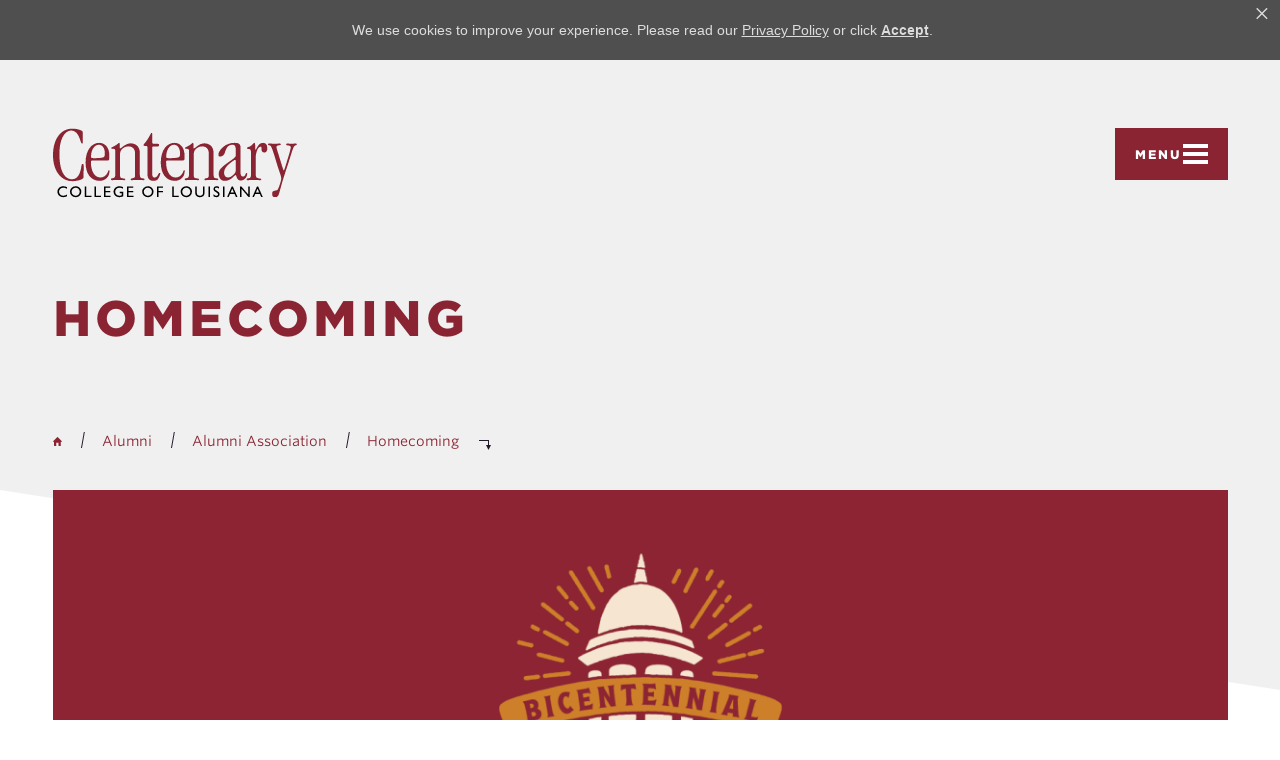

--- FILE ---
content_type: text/html;charset=UTF-8
request_url: https://www.centenary.edu/alumni/alumni-association/homecoming/
body_size: 16348
content:
<!DOCTYPE html>
<html itemscope="" itemtype="http://schema.org/WebPage" lang="en" class="no-js">
	<head>
		<meta charset="utf-8">
		
<!-- be_ixf, sdk, gho-->
<meta name="be:sdk" content="php_sdk_1.5.3" />
<meta name="be:timer" content="52ms" />
<meta name="be:orig_url" content="https%3A%2F%2Fwww.centenary.edu%2Falumni%2Falumni-association%2Fhomecoming%2F" />
<meta name="be:norm_url" content="https%3A%2F%2Fwww.centenary.edu%2Falumni%2Falumni-association%2Fhomecoming%2F" />
<meta name="be:capsule_url" content="https%3A%2F%2Fixfd1-api.bc0a.com%2Fapi%2Fixf%2F1.0.0%2Fget_capsule%2Ff00000000252628%2F01721158707" />
<meta name="be:api_dt" content="py_2025;pm_11;pd_15;ph_02;pmh_41;p_epoch:1763196068620" />
<meta name="be:mod_dt" content="py_2025;pm_11;pd_15;ph_02;pmh_41;p_epoch:1763196068620" />
<meta name="be:diag" content="+jxK8M8hphhInU2y+jK30jM8DVtaqk5FMYu/6nR67eeTQKBS/2RPvfdYIBjeQz+RH7LJ/HtPCkMakH1zN03HgkdVj6pBscV7/j2iXRsw/TRX8QyR4NP2UOcjQ9Uq4QqKqsOMxnQSbIvstsOIiUGYBBgaDAywWsMsXMYhfrdistJbaAHJiK8ZLWIliSHti3czizbM2cTSB/xaLxqXRCBR2k92DNykvcHd/laa2u/RL7KvfWH4rPSVN1BpMk4M6ix4KhEU1K3nO7qkAs3t0xQjOZ6oW9eSBcDHvdbrYA6V4boL1jx/T3VIcBPbUW59PnRgc4Sl1CCbw+dqSRQl3op0nW66VrXEktid+03ocvuHIM4s3vKxYFRODGekNEVFNXJ6cV6vshx4JbpnEV/[base64]/TNbIUiNJeJV+8INVhFWI7EZfH5iH9ck8FUFliIiJPmClh9DyZAfbgQmuZEWJo9JUAslXMKYatwqDktPfMHFRhB6MGs6aQxCUP10L6fPkC0TjiIUBWJ063EpBngkaOoc3qGIFry4IicCK59H22ZlTyqGW+0j/CCOLlWvSXR2pg4ChMlqhIDiQB8DS7FBxsn8IcZux4pe7aZeCtqXLMEjpftN+uE8+9G0V2WZae/0ysM0QM9ok6q8zs0YLG9eDz7KlXjQUn0rUb5dFW7R2QC335ljduFWY9dy7zPSO0FE/PVFgaMZ1W4pRNOIbRMvdWsSDEST64s8Sk0Sza/Pr2jovAdr8Sj2RBvK0MdJzSkukagOz+M2ApJKARIcV/nu1xJtNnf0lVcne1XoXEikNYfPN99vadFA0gM8NXBxpB2p0yTPGPiF063Gzcmyv6KcZPQuO7DCnb53JLu5fBWaybbp45W1UVIVoVjP+ZismntWfvLQN633zC2w4lV10Z8QVIhGxU1KPhgiiPSCal2tZGcd2ll8ieFNp0QAw4Lu/YoyCf4SxRpIP2KbVGghP/FJRq/[base64]/m7X0fOIyH/mvVyUgiRnhg9vXRjpM1Ku9iQ5mzOXjfRj3W3QM3v8/[base64]/wR2Ze2Y+wktYcRBGjlpJzL5rfYeyuID9XIUROuAlNVmvb7jGDLwX3M7l28IBhWRBEOm4l/ZOmqcWADHd0YOMJsqZFcZaIkgl0K5Lup++vuMZlazmn1gyJ7QfiQqpWQMI1aMGq+qnYGcXt3cxiD5HNKbLGM08YuuiCEJpwrii1gzZGo+ioBXKGeqxbqUaLmCJTUfaK3ujDRD7G01mWOvZlPDvj9gPKE3MLZ/fi/yfnusNNjFRB92KTEi8/P6Y2UtCt+0j7k2m6ORfA4MDgkWf5tPBhavAi/ubhjPgFNhBTmy6XBD63WCaOQb4vu1IQynAu6DSbRko3a+8kKDKUqnT7O/whTh5+4n1Sj24grPegonDHShvIjzsy/svysnsYPnr+e7zaD+EqGfjFEgAP7qXDesb13/tJOXSg9xz9Os0rCP1l7nZ17EYyyBlERIf1urEZCFBRlYzheHGeSNPZZVLlRFkRVvCCwmVyiaE8REyXeNS5HcsV5iL7Sx" />
<meta name="be:messages" content="false" />
<style>
.be-ix-link-block .be-related-link-container {margin-top: 30px;margin-left: auto;margin-right: auto;}
.be-ix-link-block .be-related-link-container .be-label {margin: 0;font-family: "Whitney SSm A","Whitney SSm B",sans-serif;font-style: normal;font-weight: 400;color: #121212;font-size: 0.875rem;}
.be-ix-link-block .be-related-link-container .be-list { display: inline-block; list-style: none;margin: 0; padding: 0;}
.be-ix-link-block .be-related-link-container .be-list .be-list-item {display: inline-block;margin-right: 20px;margin-top: 10px;}
.be-ix-link-block .be-related-link-container .be-list .be-list-item .be-related-link{font-family: "Whitney SSm A","Whitney SSm B",sans-serif;font-style: normal;color: #121212;font-size: 0.875rem;transition: color .25s linear;}
.be-ix-link-block .be-related-link-container .be-list .be-list-item .be-related-link:hover{color: #8A2432;}
.be-ix-link-block .be-related-link-container .be-list .be-list-item:last-child { margin-right: 0;}

@media (max-width: 767px) {
  .be-ix-link-block .be-related-link-container .be-label {width: 100%;}
  .be-ix-link-block .be-related-link-container .be-list { display: block;width: 100%;}
  .be-ix-link-block .be-related-link-container .be-list .be-list-item {display: block;margin-right: 0;margin-top: 12px;margin-bottom: 12px;}
}

@media (min-width: 768px) {
  .be-ix-link-block .be-related-link-container {text-align:center;align-items: baseline;}
  .be-ix-link-block .be-related-link-container .be-label {display: inline-block;margin-right: 20px;flex-grow: 0;flex-shrink: 0;}
}
</style>


<script data-cfasync="false" data-testmode="true" id="marvel" data-customerid="f00000000252628" src="https://marvel-b2-cdn.bc0a.com/marvel.js"></script>
		<meta name="viewport" content="width=device-width, initial-scale=1">
		<meta name="apple-mobile-web-app-capable" content="yes">
		<meta name="mobile-web-app-capable" content="yes">

		<!-- Page Attributes -->
		<title>Centenary Homecoming 2025 | Centenary College of Louisiana</title>
		<meta name="description" content="Experience the excitement of Centenary College's Homecoming 2025! Join alumni and friends for unforgettable events, updates, and celebrations. Stay connected and relive the spirit of your alma mater!" />
		<meta property="og:title" content="Centenary Homecoming 2025" />
		<meta property="og:description" content="Experience the excitement of Centenary College's Homecoming 2025! Join alumni and friends for unforgettable events, updates, and celebrations. Stay connected and relive the spirit of your alma mater!" />
		<meta property="og:type" content="website" />
		<meta property="og:site_name" content="Centenary College of Louisiana" />
		<meta property="og:image" content="https://ccla-web.s3.amazonaws.com/files/open-graph/ultrawide-lrg-homecoming-2025-header-3-1.png" />

		<!-- Favions / Touch Icons -->
		<link rel="apple-touch-icon" sizes="57x57"   href="https://www.centenary.edu/images/favicons/apple-touch-icon-57x57.png">
		<link rel="apple-touch-icon" sizes="60x60"   href="https://www.centenary.edu/images/favicons/apple-touch-icon-60x60.png">
		<link rel="apple-touch-icon" sizes="72x72"   href="https://www.centenary.edu/images/favicons/apple-touch-icon-72x72.png">
		<link rel="apple-touch-icon" sizes="76x76"   href="https://www.centenary.edu/images/favicons/apple-touch-icon-76x76.png">
		<link rel="apple-touch-icon" sizes="114x114" href="https://www.centenary.edu/images/favicons/apple-touch-icon-114x114.png">
		<link rel="apple-touch-icon" sizes="120x120" href="https://www.centenary.edu/images/favicons/apple-touch-icon-120x120.png">
		<link rel="apple-touch-icon" sizes="144x144" href="https://www.centenary.edu/images/favicons/apple-touch-icon-144x144.png">
		<link rel="apple-touch-icon" sizes="152x152" href="https://www.centenary.edu/images/favicons/apple-touch-icon-152x152.png">
		<link rel="apple-touch-icon" sizes="180x180" href="https://www.centenary.edu/images/favicons/apple-touch-icon-180x180.png">
		<link rel="icon" type="image/png" href="https://www.centenary.edu/images/favicons/favicon-32x32.png" sizes="32x32">
		<link rel="icon" type="image/png" href="https://www.centenary.edu/images/favicons/favicon-96x96.png" sizes="96x96">
		<link rel="icon" type="image/png" href="https://www.centenary.edu/images/favicons/favicon-194x194.png" sizes="194x194">
		<link rel="icon" type="image/png" href="https://www.centenary.edu/images/favicons/android-chrome-192x192.png" sizes="192x192">
		<link rel="icon" type="image/png" href="https://www.centenary.edu/images/favicons/favicon-16x16.png" sizes="16x16">
		<link rel="manifest" href="https://www.centenary.edu/images/favicons/manifest.json">
		<link rel="shortcut icon" href="https://www.centenary.edu/images/favicons/favicon.ico">
		<meta name="msapplication-TileColor" content="#882534">
		<meta name="msapplication-TileImage" content="https://www.centenary.edu/images/favicons/mstile-144x144.png">
		<meta name="msapplication-config" content="https://www.centenary.edu/images/favicons/browserconfig.xml">
		<meta name="theme-color" content="#882534">

		<!-- Modernizer -->
		<script src="https://www.centenary.edu/js/modernizr.js"></script>

		<!-- Fonts -->
		<link rel="stylesheet" type="text/css" href="https://cloud.typography.com/6842114/6828152/css/fonts.css" />

		<!-- Compiled CSS -->
		<!--[if gt IE 8]><!--><link rel="stylesheet" href="https://www.centenary.edu/css/site.css?2025-02-03"><!--<![endif]-->

		<!--[if IE 8]>
			<script>var IE8 = true;</script>
			<script src="https://www.centenary.edu/js/site-ie8.js"></script>
			<link rel="stylesheet" href="https://www.centenary.edu/css/site-ie8.css">
		<![endif]-->
		<!--[if IE 9]>
			<script>var IE9 = true;</script>
			<script src="https://www.centenary.edu/js/site-ie9.js"></script>
			<link rel="stylesheet" href="https://www.centenary.edu/css/site-ie9.css">
		<![endif]-->
		<!--[if lte IE 9]>
			<link rel="stylesheet" href="https://www.centenary.edu/css/site-ie.css">
		<![endif]-->

		<!-- Google Tag Manager -->
		<script>(function(w,d,s,l,i){w[l]=w[l]||[];w[l].push({'gtm.start':
		new Date().getTime(),event:'gtm.js'});var f=d.getElementsByTagName(s)[0],
		j=d.createElement(s),dl=l!='dataLayer'?'&l='+l:'';j.async=true;j.src=
		'https://www.googletagmanager.com/gtm.js?id='+i+dl;f.parentNode.insertBefore(j,f);
		})(window,document,'script','dataLayer','GTM-KQMWZN');</script>
		<!-- End Google Tag Manager -->
	</head>
	<body class="fs-grid">
		<!-- Google Tag Manager (noscript) -->
		<noscript><iframe src="https://www.googletagmanager.com/ns.html?id=GTM-KQMWZN"
		height="0" width="0" style="display:none;visibility:hidden"></iframe></noscript>
		<!-- End Google Tag Manager (noscript) -->

		<a href="#main_page_title" id="skip_to_content" class="skip_link">Skip to Main Content</a>
		<div class="page_wrapper js-main-navigation_push theme_gray">

			
			<!-- Header -->
			<header id="header" class="header" itemscope itemtype="http://schema.org/WPHeader">
				<div class="fs-row">
					<div class="fs-cell">
						<div class="header_logo_wrap">
							<h1 class="logo header_logo" itemscope itemtype="http://schema.org/CollegeOrUniversity">
								<a class="header_logo_link" itemprop="url" href="https://www.centenary.edu/">Centenary College of Louisiana</a>
								<meta itemprop="logo" content="https://www.centenary.edu/images/logo-schema.png"><!-- 3 -->
								<img src="https://www.centenary.edu/images/logo-print.png" class="print" alt="">
							</h1>
						</div>

						<button class="js-swap nav_trigger" data-swap-target=".js-main-navigation" data-swap-linked="navigation">
							Menu
							<span class="nav_trigger_icon"></span>
						</button>
					</div>
				</div>
			</header>

			<!-- Page -->
			<div class="page">
<div class="page_content">
	<div class="page_header">
	<div class="fs-row">
		<div class="fs-cell fs-lg-11">
			<div class="typography">
				<h1 id="main_page_title" tabindex="-1">Homecoming</h1>
							</div>
		</div>
	</div>
</div>

<div class="page_navigation">
	<div class="fs-row">
		<div class="fs-cell">
						<div class="breadcrumb_nav">
				<div class="breadcrumb_list" itemscope itemtype="http://schema.org/BreadcrumbList">
					<div class="breadcrumb_item" itemscope itemprop="itemListElement" itemtype="http://schema.org/ListItem">
						<a class="breadcrumb_link" itemprop="item" href="https://www.centenary.edu/">
							<span class="breadcrumb_name" itemprop="name">Home</span>
						</a>
						<meta itemprop="position" content="1">
					</div>
										<div class="breadcrumb_item" itemscope itemprop="itemListElement" itemtype="http://schema.org/ListItem">
												<a class="breadcrumb_label" itemprop="item" href="https://www.centenary.edu/alumni/">
							<span class="breadcrumb_name" itemprop="name">Alumni</span>
						</a>
												<meta itemprop="position" content="1">
					</div>
										<div class="breadcrumb_item" itemscope itemprop="itemListElement" itemtype="http://schema.org/ListItem">
												<a class="breadcrumb_label" itemprop="item" href="https://www.centenary.edu/alumni/alumni-association/">
							<span class="breadcrumb_name" itemprop="name">Alumni Association</span>
						</a>
												<meta itemprop="position" content="2">
					</div>
										<div class="breadcrumb_item" itemscope itemprop="itemListElement" itemtype="http://schema.org/ListItem">
												<span class="breadcrumb_label" itemprop="item">
							<span class="breadcrumb_name" itemprop="name">Homecoming</span>
						</span>
												<meta itemprop="position" content="3">
					</div>
									</div>
			</div>
					</div>
	</div>
</div>	<div class="page_feature">
		<div class="fs-row">
	<div class="fs-cell">
		<header class="image_header">
			<figure class="header_figure">
				<picture class="header_picture">
					<!--[if IE 9]><video style="display: none;"><![endif]-->
					<source media="(min-width: 1220px)" srcset="https://ccla-web.s3.amazonaws.com/files/pages/ultrawide-lrg-homecoming-2025-header-3.png">
					<source media="(min-width: 980px)" srcset="https://ccla-web.s3.amazonaws.com/files/pages/ultrawide-med-homecoming-2025-header-3.png">
					<source media="(min-width: 740px)" srcset="https://ccla-web.s3.amazonaws.com/files/pages/ultrawide-sml-homecoming-2025-header-3.png">
					<!--[if IE 9]></video><![endif]-->
					<img class="header_image" src="https://ccla-web.s3.amazonaws.com/files/pages/wide-sml-homecoming-2025-header-3.png" alt="">
				</picture>
			</figure>
		</header>
	</div>
</div>	</div>
		<div class="page_container">
		<!-- <a href="#header" class="scroll_up js-scroll_to"></a> -->

		<div class="fs-row">
			<div class="fs-cell fs-lg-9 fs-lg-push-1">
				<main class="main_content" itemprop="mainContentOfPage">
					<div class="typography"><h2>Celebrate Homecoming at Centenary!</h2>
<p><em><strong>Join us for Homecoming 2025: October 20 - 26!</strong></em></p>
<p>We welcome alumni, current students, and community supporters to join us for Homecoming Weekend. We look forward to the celebration of our rich history and traditions, time to reconnect with old friends, make new memories, and experience what makes Centenary so unique!</p>
<p>Join us for a weekend of athletic events, alumni reunions, and award ceremonies to celebrate our Centenary pride!&nbsp;<em><strong>Forward, forward Centenary!</strong></em></p></div>
				</main>
			</div>
		</div>
	</div>
		<div class="full_width_callouts">
		<div class="accordion typography">
	<div class="fs-row">
		<div class="fs-cell fs-lg-9 fs-lg-push-1">
						<header class="accordion_header">
				<h2 class="accordion_heading">2025 Homecoming Events</h2>
			</header>
						<div class="accordion_body">
								<div class="accordion_item accordion_item_">
					<h3 class="js-swap accordion_item_heading" data-swap-target=".accordion_item_" data-swap-group="accordion_group">Monday, October 20</h3>
					<div class="accordion_item_description">
						<p> </p>
<table style="border-collapse: collapse; width: 100%;" border="1">
<thead>
<tr>
<td style="width: 100%;">Homecoming Kick-off</td>
</tr>
</thead>
<tbody>
<tr>
<td style="width: 100%;"><strong> Caf Deck </strong><br /><strong>11:45 am</strong><br /><br />*Student Event<br /><br />Headed by Centenary Cheer<br />Pep Rally-Style </td>
</tr>
</tbody>
</table>
<table style="border-collapse: collapse; width: 100%;" border="1">
<thead>
<tr>
<td style="width: 100%;">Window Painting and Brinner</td>
</tr>
</thead>
<tbody>
<tr>
<td style="width: 100%;"><strong>Caf </strong><br /><strong>8:00 pm</strong> <br /><br />*Student Event<br />Hosted by SGA</td>
</tr>
</tbody>
</table>
<p> </p>					</div>
				</div>
								<div class="accordion_item accordion_item_1">
					<h3 class="js-swap accordion_item_heading" data-swap-target=".accordion_item_1" data-swap-group="accordion_group">Tuesday, October 21</h3>
					<div class="accordion_item_description">
						<p> </p>
<table style="border-collapse: collapse; width: 100%;" border="1">
<thead>
<tr>
<td style="width: 100%;">Chalk the Walk</td>
</tr>
</thead>
<tbody>
<tr>
<td style="width: 100%;"><strong>Sexton Circle Drive area </strong><br /><strong>11:00 am</strong> <br /><br />*Student Event<br />Hosted by SGA</td>
</tr>
</tbody>
</table>
<table style="border-collapse: collapse; width: 100%;" border="1">
<thead>
<tr>
<td style="width: 100%;">Volleyball Game</td>
</tr>
</thead>
<tbody>
<tr>
<td style="width: 100%;"><strong>Gold Dome </strong><br /><strong>6:00 p.m.</strong><br />v. Southern Arkansas University<br /><br /><a class="button_inline button_red_dark" href="https://fan.hudl.com/tickets/VGlja2V0ZWRFdmVudDY4OTEyZjhjODEzMTUyNzVkOWRkMzE1MQ==)" target="_blank" rel="noopener">Purchase tickets</a></td>
</tr>
</tbody>
</table>					</div>
				</div>
								<div class="accordion_item accordion_item_2">
					<h3 class="js-swap accordion_item_heading" data-swap-target=".accordion_item_2" data-swap-group="accordion_group">Wednesday, October 22</h3>
					<div class="accordion_item_description">
						<table style="border-collapse: collapse; width: 100%;" border="1">
<thead>
<tr>
<td style="width: 100%;">Maroon Madness</td>
</tr>
</thead>
<tbody>
<tr>
<td style="width: 100%;"><strong>Gold Dome </strong><br /><strong>8:00 pm</strong><br /><br />Join students, faculty, and staff in the ultimate Homecoming Pep Rally, where we'll celebrate the start of the Centenary Basketball season and announce the Homecoming Court!<br /><br />Hosted by SGA; alumni invited; free admission, no RSVP required</td>
</tr>
</tbody>
</table>					</div>
				</div>
								<div class="accordion_item accordion_item_3">
					<h3 class="js-swap accordion_item_heading" data-swap-target=".accordion_item_3" data-swap-group="accordion_group">Thursday, October 23</h3>
					<div class="accordion_item_description">
						<table style="border-collapse: collapse; width: 100%;" border="1">
<thead>
<tr>
<td style="width: 100%;">Alumni Awards</td>
</tr>
</thead>
<tbody>
<tr>
<td style="width: 100%;"><strong>Fitness Center </strong><br /><strong>6-8 pm</strong><br /><br />Thursday evening we will present the following awards: <br /><strong>Alumni Hall of Fame</strong> – Denis Poljak ‘94<br /><strong>Alumni Loyalty</strong>– Russel Young ‘04<br /><strong>Honorary Alumnus</strong>– Calhoun Allen<br /><strong>Bentley-Sloane</strong>– Mariah Pitre ‘14<br /><strong>Forward 5</strong>– Erasmo Valdez ’15, Kyle Kramer ’13, Chad Nelson ’13, Sarah Dant Maples ‘20, Alissa Brown Klaus ‘15<br />Dinner and drinks will be provided with purchase of either an individual ticket or a table that seats eight. Attire is elevated business and all ticket purchases must be made by October 10.<br /><br /><a class="button_inline button_red_dark" href="https://host.nxt.blackbaud.com/registration-form/?formId=a44d7f2b-0e3f-4467-9c4c-528825ab62d1&envId=p-TGPEnH3LYEeS4D_dB7EoDw&zone=usa&bbeml=tp-TGPEnH3LYEeS4D_dB7EoDw.jOMS0gcbSn0KAzl2oXhAvxA.r-THE6FGH-EurxvYl6EBTvQ.laSmFN3p6Q0ydH1Fvaoh7Zw&bbeml=tp-TGPEnH3LYEeS4D_dB7EoDw.jXzDVeKsfzk6b1xpp0LdIjw.rAVjtaIpfBkO_jbXhmpGVtA.lg6WfoZBIIEO8PSIhXdefxg" target="_blank" rel="noopener">Purchase Tickets</a><br /><br />Hosted by the Alumni Office</td>
</tr>
</tbody>
</table>					</div>
				</div>
								<div class="accordion_item accordion_item_4">
					<h3 class="js-swap accordion_item_heading" data-swap-target=".accordion_item_4" data-swap-group="accordion_group">Friday, October 24</h3>
					<div class="accordion_item_description">
						<table style="border-collapse: collapse; width: 100%;" border="1">
<thead>
<tr>
<td style="width: 100%;">Bicentennial Homecoming Fest</td>
</tr>
</thead>
<tbody>
<tr>
<td style="width: 100%;"><strong>Fitness Center </strong><br /><strong>5-7pm</strong> <br /><br />Gumbo/Cookie Cook-off &amp; All Class Reunion<br />$20/person<br /><br />A new and exciting reunion event, where all classes will come together in celebration of our bicentennial year. In this jam-packed event, we plan to conduct a special iteration of our annual Gumbo &amp; Cookie Cook-Off, present the Homecoming Court, and announce the winners of all Homecoming Awards. With your ticket, you'll have access to all this fun, plus a dinner served by our lovely Sodexo staff and two open bars of beer and wine, served by our friends at Thrifty Liquor.<br />Click the link below to purchase tickets and sign up to compete in the Alumni Gumbo &amp; Cookie Cook-Off!<br /><br />Hosted by Alumni Office &amp; SGA&nbsp;<br /><br /><a class="button_inline button_red_dark" href="https://host.nxt.blackbaud.com/registration-form/?formId=04ced683-fd23-4d9e-a2e1-9b2272881795&amp;envId=p-TGPEnH3LYEeS4D_dB7EoDw&amp;zone=usa" target="_blank" rel="noopener">Purchase Tickets</a></td>
</tr>
</tbody>
</table>
<table style="border-collapse: collapse; width: 100%;" border="1">
<thead>
<tr>
<td style="width: 100%;">Choir Eras Parties</td>
</tr>
</thead>
<tbody>
<tr>
<td style="width: 100%;"><strong>7:30 pm&nbsp;</strong><br /><strong>various host homes</strong><br /><br />Four opportunities to gather:<br />&bull; 40s, 50s, 60s<br />&bull; 70s, 80s, 90s<br />&bull; 2000s<br />&bull; 2010 to present<br /><br />More information available through the Alumni Office or David Hobson<br /><br /><br /></td>
</tr>
</tbody>
</table>					</div>
				</div>
								<div class="accordion_item accordion_item_5">
					<h3 class="js-swap accordion_item_heading" data-swap-target=".accordion_item_5" data-swap-group="accordion_group">Saturday, October 25</h3>
					<div class="accordion_item_description">
						<table style="border-collapse: collapse; width: 100%;" border="1">
<thead>
<tr>
<td style="width: 100%;">Reunion Rhapsody Alumni Rehearsal</td>
</tr>
</thead>
<tbody>
<tr>
<td style="width: 100%;"><strong>First Baptist Shreveport </strong><br /><strong>9 am</strong><br /><br /><a class="button_inline button_red_dark" href="https://host.nxt.blackbaud.com/registration-form/?formId=fcdb0f3f-c531-4d0c-8c43-8acbae748756&amp;envId=p-TGPEnH3LYEeS4D_dB7EoDw&amp;zone=usa&amp;bbeml=tp-TGPEnH3LYEeS4D_dB7EoDw.jXzDVeKsfzk6b1xpp0LdIjw.rm0sISNxCnEGJmPRWNzjvMQ.lhZtW93bgLkuEri-XcXS7pQ" target="_blank" rel="noopener">Purchase Tickets</a></td>
</tr>
</tbody>
</table>
<table style="border-collapse: collapse; width: 100%;" border="1">
<thead>
<tr>
<td style="width: 100%;">Quinq Brunch&nbsp;&nbsp;</td>
</tr>
</thead>
<tbody>
<tr>
<td style="width: 100%;"><strong>Whited Room </strong><br /><strong>9:30 am</strong><br /><br />Brunch in honor of the class of 1975&rsquo;s 50th reunion year. Alumni of 50-years+ will become members of the Quinq Club, receiving pins and certificates.<br /><br />Free admission, reservation required<br /><br /><br /><a class="button_inline button_red_dark" href="https://host.nxt.blackbaud.com/registration-form/?formId=0fe83a18-97f9-4cdb-bc48-5d53ae470f90&amp;envId=p-TGPEnH3LYEeS4D_dB7EoDw&amp;zone=usa&amp;bbeml=tp-TGPEnH3LYEeS4D_dB7EoDw.jOMS0gcbSn0KAzl2oXhAvxA.r-THE6FGH-EurxvYl6EBTvQ.l25zLlF9AkEum9eFM2Wgqvg&amp;bbeml=tp-TGPEnH3LYEeS4D_dB7EoDw.jXzDVeKsfzk6b1xpp0LdIjw.rAVjtaIpfBkO_jbXhmpGVtA.lRVreNicCpk6zIqUE-vJiOg" target="_blank" rel="noopener">RSVP for Quinq Brunch</a></td>
</tr>
</tbody>
</table>
<p>&nbsp;</p>
<table style="border-collapse: collapse; width: 100%;" border="1">
<thead>
<tr>
<td style="width: 100%;">Walk Like MADD</td>
</tr>
</thead>
<tbody>
<tr>
<td style="width: 100%;"><strong>Jones Rice </strong><br /><strong>10:00 am</strong><br /><br />MADD&rsquo;s mission is to end drunk and drugged driving, support the victims of these violent crimes, and prevent underage drinking and other drug use.<br /><br />Free event, no registration required<br /><br />Hosted by Meg Crowley/ Centenary Gymnastics</td>
</tr>
</tbody>
</table>
<p>&nbsp;</p>
<p>&nbsp;</p>
<table style="border-collapse: collapse; width: 100%; height: 612px;" border="1">
<thead>
<tr style="height: 63px;">
<td style="width: 100%; height: 63px;">Football Tailgate</td>
</tr>
</thead>
<tbody>
<tr style="height: 357px;">
<td style="width: 100%; height: 357px;"><strong>Gold Dome </strong><br /><strong>12-5 pm</strong><br /><br />Tailgating will be held 12PM-5PM in the "Front Yard" of the Gold Dome facing Kings Hwy. Make sure to reserve a spot so you and your family and friends can pop up a tent, kick back, and enjoy all that the food trucks and drink stands have to offer!<br /><br /><a class="button_inline button_red_dark" href="https://host.nxt.blackbaud.com/registration-form/?formId=abb0df5e-ce1c-43ad-a46e-9809eb091d6f&amp;envId=p-TGPEnH3LYEeS4D_dB7EoDw&amp;zone=usa&amp;bbeml=tp-TGPEnH3LYEeS4D_dB7EoDw.jOMS0gcbSn0KAzl2oXhAvxA.r-THE6FGH-EurxvYl6EBTvQ.l0RmOWqcChU-we_UOozfL3g&amp;bbeml=tp-TGPEnH3LYEeS4D_dB7EoDw.jXzDVeKsfzk6b1xpp0LdIjw.rAVjtaIpfBkO_jbXhmpGVtA.lkdyiUHnciEu9op1UrDIZgQ">Reserve a Tailgate spot</a><br /><br />Hosted by Alumni Office</td>
</tr>
</tbody>
<thead>
<tr style="height: 63px;">
<td style="width: 100%; height: 63px;">Softball Alumni Games</td>
</tr>
</thead>
<tbody>
<tr style="height: 129px;">
<td style="width: 100%; height: 129px;"><strong>Softball Field</strong><br /><strong>12:00 pm</strong><br /><br />Hosted by Athletics</td>
</tr>
</tbody>
</table>
<table style="border-collapse: collapse; width: 100%;" border="1">
<thead>
<tr>
<td style="width: 100%;">Alumni Baseball Game</td>
</tr>
</thead>
<tbody>
<tr>
<td style="width: 100%;"><strong>Shehee Stadium</strong><br /><strong>12&nbsp; pm</strong><br /><br /><em>Hosted by Athletics</em></td>
</tr>
</tbody>
</table>
<table style="border-collapse: collapse; width: 100%;" border="1">
<thead>
<tr>
<td style="width: 100%;"><strong>Greek Open Houses </strong></td>
</tr>
</thead>
<tbody>
<tr>
<td style="width: 100%;"><strong>12-5 pm<br />Various Houses</strong><br /><br />Take a trip down memory lane&mdash;or explore your chapter&rsquo;s new digs as the Greek students open up their houses for alumni to visit<br /><br />Hosted by Student Life</td>
</tr>
</tbody>
</table>
<table style="border-collapse: collapse; width: 100%;" border="1">
<thead>
<tr>
<td style="width: 100%;">Class of 2005 Reunion</td>
</tr>
</thead>
<tbody>
<tr>
<td style="width: 100%;"><strong>2:00 pm</strong><br /><strong>At the home of&nbsp;Katie and Daniel Baker</strong><br /><br /><a class="button_inline button_red_dark" href="https://host.nxt.blackbaud.com/registration-form/?formId=fe93425c-06c8-4bb6-a243-fba2ad51c19b&amp;envId=p-TGPEnH3LYEeS4D_dB7EoDw&amp;zone=usa&amp;bbeml=tp-TGPEnH3LYEeS4D_dB7EoDw.jmRC6vw_mQk2CMWQbBQ4unQ.rXzGKV84D3k6HAXFjn6mxyQ.ls2h4MRfynUSsq0MjWOXTZQ" target="_blank" rel="noopener">RSVP</a></td>
</tr>
</tbody>
</table>
<p>&nbsp;</p>
<table style="border-collapse: collapse; width: 100%;" border="1">
<thead>
<tr>
<td style="width: 100%;">Football v. McMurray&nbsp;</td>
</tr>
</thead>
<tbody>
<tr>
<td style="width: 100%;"><strong>5 pm</strong><br /><strong> Atkins Field</strong><br /><br /><br />As a valued graduate of Centenary College, you&rsquo;re receiving the first opportunity to purchase exclusive VIP Tent Tickets. Only 75 tickets are available, and they&rsquo;re expected to go fast! Each ticket includes field-level seating in the north endzone, unlimited food and drinks, access to an open bar, and the ultimate way to experience Centenary Football. Don&rsquo;t miss this alumni-exclusive opportunity to cheer on the Gents in style!<br /><br /><a class="button_inline button_red_dark" href="https://fan.hudl.com/tickets/VGlja2V0ZWRFdmVudDY4NjQzMWRhNjUxMDQ0NzYwODQ1M2IwOQ==?bbeml=tp-TGPEnH3LYEeS4D_dB7EoDw.jOMS0gcbSn0KAzl2oXhAvxA.r-THE6FGH-EurxvYl6EBTvQ.lFmW_Nh7W8Ee9Bb0h_CUEEw&amp;bbeml=tp-TGPEnH3LYEeS4D_dB7EoDw.jXzDVeKsfzk6b1xpp0LdIjw.rAVjtaIpfBkO_jbXhmpGVtA.lJhxIDf99S0uN9x3fiH_lUg" target="_blank" rel="noopener">Purchase Football Tickets</a><br /><br />Hosted by Athletics</td>
</tr>
</tbody>
</table>
<table style="border-collapse: collapse; width: 100%;" border="1">
<thead>
<tr>
<td style="width: 100%;">Choir 80th Reunion Rhapsody and Banquet</td>
</tr>
</thead>
<tbody>
<tr>
<td style="width: 100%;"><strong>First Baptist Shreveport </strong><br /><strong>7 pm</strong><br /><br />The Centenary College Choir presents its Saturday performance of its annual "Rhapsody in View". <br />Choir Alumni are invited to RSVP for the Choir Era Gathering of their choice, purchase sheet music, and using the link below. <br /><br />Rhapsody tickets are available from current students.&nbsp;<br /><br /><a class="button_inline button_red_dark" title="Purchase Tickets" href="https://host.nxt.blackbaud.com/registration-form/?formId=fcdb0f3f-c531-4d0c-8c43-8acbae748756&amp;envId=p-TGPEnH3LYEeS4D_dB7EoDw&amp;zone=usa&amp;bbeml=tp-TGPEnH3LYEeS4D_dB7EoDw.jXzDVeKsfzk6b1xpp0LdIjw.rm0sISNxCnEGJmPRWNzjvMQ.lhZtW93bgLkuEri-XcXS7pQ" target="_blank" rel="noopener">Purchase Tickets</a><br /><br />Hosted by Choir</td>
</tr>
</tbody>
</table>					</div>
				</div>
								<div class="accordion_item accordion_item_6">
					<h3 class="js-swap accordion_item_heading" data-swap-target=".accordion_item_6" data-swap-group="accordion_group">Sunday, October 26</h3>
					<div class="accordion_item_description">
						<table style="border-collapse: collapse; width: 100%;" border="1">
<thead>
<tr>
<td style="width: 100%;">Worship at Broadmoor UMC with Liturgy for Centenary</td>
</tr>
</thead>
<tbody>
<tr>
<td style="width: 100%;"><strong>11 am</strong><br /><strong>Broadmoor UMC</strong><br /><strong>3715 Youree Drive</strong><br /><br />A special liturgy has been prepared to honor Centenary’s legacy as a United Methodist institution during the traditional service. Worship begins at 11 a.m. at 3715 Youree Drive.</td>
</tr>
</tbody>
</table>
<p> </p>
<table style="border-collapse: collapse; width: 100%;" border="1">
<thead>
<tr>
<td style="width: 100%;">Women's Soccer Game</td>
</tr>
</thead>
<tbody>
<tr>
<td style="width: 100%;"><strong>12:00 Noon</strong><br /><strong>Atkins Field</strong><br /><br />Centenary Ladies will take on Concordia.<br /><br /><a class="button_inline button_red_dark" href="https://fan.hudl.com/tickets/VGlja2V0ZWRFdmVudDY4OTEyZDk0ZWE3OGRjOGIzNmNjMWJjYQ==" target="_blank" rel="noopener">Purchase Tickets</a></td>
</tr>
</tbody>
</table>
<p> </p>
<table style="border-collapse: collapse; width: 100%;" border="1">
<thead>
<tr>
<td style="width: 100%;">Men's Soccer Game</td>
</tr>
</thead>
<tbody>
<tr>
<td style="width: 100%;"><strong>2 pm</strong><br /><strong>Atkins Field </strong><br /><br />Centenary Gents take on Concordia.<br /><br /><a class="button_inline button_red_dark" href="https://fan.hudl.com/tickets/VGlja2V0ZWRFdmVudDY4OTEyZDJhZTk3ZjY3YWJhNGI5YmZjYQ==" target="_blank" rel="noopener">Purchase Tickets</a><br /><br />Hosted by Athletics</td>
</tr>
</tbody>
</table>
<p> </p>
<table style="border-collapse: collapse; width: 100%;" border="1">
<thead>
<tr>
<td style="width: 100%;">Choir 80th Reunion Rhapsody </td>
</tr>
</thead>
<tbody>
<tr>
<td style="width: 100%;"><strong>3 pm</strong><br /><strong>First Baptist Shreveport </strong><br /><br />The Centenary College Choir presents its Sunday performance of its annual "Rhapsody in View". Rhapsody tickets are available from current students. <br /><a class="button_inline button_red_dark" href="https://host.nxt.blackbaud.com/registration-form/?formId=fcdb0f3f-c531-4d0c-8c43-8acbae748756&envId=p-TGPEnH3LYEeS4D_dB7EoDw&zone=usa&bbeml=tp-TGPEnH3LYEeS4D_dB7EoDw.jXzDVeKsfzk6b1xpp0LdIjw.rm0sISNxCnEGJmPRWNzjvMQ.lhZtW93bgLkuEri-XcXS7pQ" target="_blank" rel="noopener">Purchase Tickets</a></td>
</tr>
</tbody>
</table>					</div>
				</div>
							</div>
		</div>
	</div>
</div><div class="fs-row">
	<div class="fs-cell fs-lg-9 fs-lg-push-1">
		<article class="topic_row">
						<figure class="topic_row_figure">
				<picture class="topic_row_picture">
					<!--[if IE 9]><video style="display: none;"><![endif]-->
					<source media="(min-width: 740px)" srcset="https://ccla-web.s3.amazonaws.com/files/callouts/full-sml-img-4183.jpg">
					<source media="(min-width: 500px)" srcset="https://ccla-web.s3.amazonaws.com/files/callouts/square-xxsml-img-4183.jpg">
					<!--[if IE 9]></video><![endif]-->
					<img class="topic_row_image" src="https://ccla-web.s3.amazonaws.com/files/callouts/classic-xsml-img-4183.jpg" alt="">
				</picture>
			</figure>
						<div class="topic_row_body">
				<header class="topic_row_header">
					<h3 class="topic_row_title">Plan an event!</h3>
				</header>
				<div class="topic_row_description">
					<em><strong>Want to help plan an alumni gathering or reunion? Email <a href="mailto:alumni@centenary.edu" target="_blank" rel="noopener">alumni@centenary.edu</a>.</strong></em>				</div>
							</div>
		</article>
	</div>
</div><div class="fs-row">
	<div class="fs-cell fs-lg-9 fs-lg-push-1">
		<article class="topic_row theme_purple">
						<figure class="topic_row_figure">
				<picture class="topic_row_picture">
					<!--[if IE 9]><video style="display: none;"><![endif]-->
					<source media="(min-width: 740px)" srcset="https://ccla-web.s3.amazonaws.com/files/pages/full-sml-img-5433.jpg">
					<source media="(min-width: 500px)" srcset="https://ccla-web.s3.amazonaws.com/files/pages/square-xxsml-img-5433.jpg">
					<!--[if IE 9]></video><![endif]-->
					<img class="topic_row_image" src="https://ccla-web.s3.amazonaws.com/files/pages/classic-xsml-img-5433.jpg" alt="">
				</picture>
			</figure>
						<div class="topic_row_body">
				<header class="topic_row_header">
					<h3 class="topic_row_title">Homecoming 2024 in Photos</h3>
				</header>
				<div class="topic_row_description">
					View photos from last year's homecoming events!				</div>
								<div class="topic_row_links">
					<a class="topic_row_link theme_pink" href="https://centenaryla.zenfolio.com/alumniawards24" target="_blank">View Photos</a>
				</div>
							</div>
		</article>
	</div>
</div>	</div>
	</div>

			</div>
			<!-- END: Page -->

			<footer id="footer" class="footer" itemscope itemtype="http://schema.org/WPFooter">
				<div class="footer_background js-background" data-background-options='{"source":{"980px":"https://www.centenary.edu/images/footer.png"}}'></div>
				<div class="fs-row">
					<div class="fs-cell fs-sm-full fs-md-2 fs-lg-4">
						<div class="footer_logo_wrap">
							<h2 class="footer_logo" itemscope itemtype="http://schema.org/CollegeOrUniversity">
								<a class="footer_logo_link" itemprop="url" href="https://www.centenary.edu/">Centenary College of Louisiana</a>
								<meta itemprop="logo" content="https://www.centenary.edu/images/logo-schema.png">
							</h2>
						</div>

						<div class="footer_address" itemscope itemtype="http://schema.org/PostalAddress">
							<span class="footer_address_name" itemprop="name">Centenary College of Louisiana</span>
							<span class="footer_address_street" itemprop="streetAddress">2911 Centenary Boulevard</span>
							<span class="footer_address_city" itemprop="addressLocality">Shreveport,</span>
							<span class="footer_address_state" itemprop="addressRegion">LA</span>
							<span class="footer_address_zip" itemprop="postalCode">71104</span>
							<span class="footer_address_phone" itemprop="telephone">318.869.5011</span>
						</div>

						<div class="footer_phones">
														<p><span>GENERAL</span> <strong>318.869.5011</strong></p>
														<p><span>Apply Now</span> <strong>1.800.234.4448</strong></p>
														<p><span>Make a Gift</span> <strong>1.800.259.6447</strong></p>
													</div>
					</div>
					<div class="fs-cell fs-sm-full fs-md-4 fs-lg-8">
						<div class="footer_nav_wrap">

							<nav class="footer_nav" aria-label="Footer Navigation" itemscope itemtype="http://schema.org/SiteNavigationElement">
								<h2 class="footer_nav_heading">Footer Navigation</h2>
								<div class="footer_nav_list" role="navigation">
																		<div class="footer_nav_item" itemprop="url">
										<a class="footer_nav_link color_sky" href="https://www.centenary.edu/admission/plan-a-visit/maps-directions/" itemprop="name">Maps &amp; Directions</a>
									</div>
																		<div class="footer_nav_item" itemprop="url">
										<a class="footer_nav_link color_orange" href="https://www.centenary.edu/admission/plan-a-visit/" itemprop="name">Visit Campus</a>
									</div>
																		<div class="footer_nav_item" itemprop="url">
										<a class="footer_nav_link color_green" href="https://www.centenary.edu/admission/request-information/" itemprop="name">Request Info</a>
									</div>
																		<div class="footer_nav_item" itemprop="url">
										<a class="footer_nav_link color_yellow" href="https://www.centenary.edu/admission/how-to-apply/" itemprop="name">Apply Now</a>
									</div>
																		<div class="footer_nav_item" itemprop="url">
										<a class="footer_nav_link color_pink" href="https://www.centenary.edu/giving/give-now/" itemprop="name">Make a Gift</a>
									</div>
																	</div>

								<div class="footer_sub_nav_list" role="navigation">
																		<div class="footer_sub_nav_item" itemprop="url">
										<a class="footer_sub_nav_link" href="https://www.bkstr.com/centenarycollegestore/shop/textbooks-and-course-materials" target="_blank" itemprop="name">Online Textbook Store</a>
									</div>
																		<div class="footer_sub_nav_item" itemprop="url">
										<a class="footer_sub_nav_link" href="https://www.centenary.edu/shop/" itemprop="name">Shop</a>
									</div>
																		<div class="footer_sub_nav_item" itemprop="url">
										<a class="footer_sub_nav_link" href="https://www.centenary.edu/campus-community/campus-rentals/" itemprop="name">Campus Rentals</a>
									</div>
																		<div class="footer_sub_nav_item" itemprop="url">
										<a class="footer_sub_nav_link" href="https://www.centenary.edu/directories/offices-services-directory/human-resources/job-opportunities/" itemprop="name">Employment</a>
									</div>
																		<div class="footer_sub_nav_item" itemprop="url">
										<a class="footer_sub_nav_link" href="https://www.centenary.edu/directories/offices-services-directory/public-safety/clery-information/" itemprop="name">Campus Safety</a>
									</div>
																		<div class="footer_sub_nav_item" itemprop="url">
										<a class="footer_sub_nav_link" href="https://www.centenary.edu/about/policies-procedures/academic-policies/family-educational-rights-and-privacy-act-ferpa/" itemprop="name">Policies</a>
									</div>
																	</div>
							</nav>

							<div class="social_nav" itemscope itemtype="http://schema.org/CollegeOrUniversity">
								<link itemprop="url" href="https://www.centenary.edu/">
								<h2 class="social_nav_heading">Social</h2>

								<div class="social_nav_list">
																													<div class="social_nav_item social_nav_item_facebookr">
											<a class="social_nav_link facebook" href="http://www.facebook.com/CentenaryCollegeLa" target="_blank" itemprop="sameAs">
												<span class="social_nav_label">Facebook</span>
											</a>
										</div>
																																							<div class="social_nav_item social_nav_item_youtuber">
											<a class="social_nav_link youtube" href="http://www.youtube.com/centenarydotedu" target="_blank" itemprop="sameAs">
												<span class="social_nav_label">YouTube</span>
											</a>
										</div>
																																							<div class="social_nav_item social_nav_item_instagramr">
											<a class="social_nav_link instagram" href="http://instagram.com/centenaryla" target="_blank" itemprop="sameAs">
												<span class="social_nav_label">Instagram</span>
											</a>
										</div>
																																							<div class="social_nav_item social_nav_item_zenfolior">
											<a class="social_nav_link zenfolio" href="http://centenaryla.zenfolio.com/" target="_blank" itemprop="sameAs">
												<span class="social_nav_label">Zenfolio</span>
											</a>
										</div>
																											</div>
							</div>
						</div>
					</div>
				</div>
				<div class="be-ix-link-block fs-row">
					
<!-- be_ixf, bodystr, body_1 -->

<script>
{(function() {
  var becookiescript = document.createElement("script");
  becookiescript.type = "text/javascript";
  becookiescript.async = true;
  becookiescript.id="becookiebarscriptid";
  becookiescript.setAttribute("data-customerid","f00000000252628");
  becookiescript.setAttribute("data-testmode","false");
  becookiescript.setAttribute("data-cookielinkurl","https://www.centenary.edu/about/policies-procedures/administrative-policies/website-privacy-policy/");
  becookiescript.setAttribute("data-fullhtmltext","<div id='becookiebarpanelid' style='width: 100%; border-radius: 0px; background:#4f4f4f; display: flex; z-index: 100; font-size: small; opacity: 1; position: fixed; top: 0px; right: 0px; color:#DDDDDD; justify-content: center; visibility: hidden;'> <div id='becookie_desktop_outerdiv' style='width: 100%;display: flex;height: 60px;justify-content: center;margin: auto;align-items: center;vertical-align: middle;position: relative;'> <div id='becookie_desktop_content' style='font-size: 1.6vw;font-family:inherit;align-items: center;max-width: 100%;width: 100%;text-align: center;margin: 0 70px;font-weight: 400;'> <div style='text-transform: none;'> <p id='becookie_text_content' style='padding: 0 4px;margin: 0px 0;display: inline-block;font-size: inherit;color: inherit;font-family: inherit;'> <span id='becookiebartextid' style=''>We use cookies to improve your experience.</span></p><p style='margin: 0;display: inline-block;padding: 0;font-size: inherit;color: inherit;font-family: inherit;font-weight: inherit;'> Please read our <a tabindex='1' aria-label='Read privacy policy' role='link' id='bepolicylinktextid' style='cursor: pointer;margin: 0;text-decoration: underline;color: inherit;font-weight: inherit;font-size: inherit;font-family: inherit;' onclick='becookielinktextclicked()'>Privacy Policy</a> or click <button tabindex='2' aria-label='Accept privacy policy' role='button' id='becookiebarbuttonid' style='margin: 0;cursor: pointer;font-weight: 600;text-shadow: 0 0 black;text-decoration: underline;border: none;background: none;padding: 0;font-size: inherit;color: inherit;font-family: inherit!important;line-height: inherit;vertical-align:unset;text-transform: none; min-height:unset;' onclick='beacceptcookie()'>Accept</button>.<button tabindex='3' aria-label='Close privacy policy banner' role='button' id='becookie_close_button' onclick='beclosecookie()' style='display: inline-block;font-size: 3vw;cursor:pointer;font-family: none;font-weight: 100;position: absolute;margin: 0;right: 10px;top: 2px;vertical-align:unset;background: none;border: none;padding: 0;color: inherit; min-height:unset; line-height:24px;'>×</button> </p></div></div></div></div>");
  becookiescript.setAttribute("data-mobilefullhtmltext","<div id='becookiebarpanelid' style='display: flex;width: 100%;border-radius: 0px;background:#4f4f4f;z-index: 100;opacity: 1;position: fixed;top: 0;left: 0px;color:#DDDDDD;align-items: center;height: 60px;visibility: hidden;justify-content: center;font-family: inherit;'> <div style='max-width: 385px;display: flex;box-sizing: border-box;text-align: center;position: relative;'> <div id='becookiebartextid' style='font-size: 13px;line-height: 16px;text-transform: none;'> <p id='becookie_text_content' style='padding: 0 4px 0 0;margin: 0px 0;display: inline-block;font-size: inherit;color: inherit;font-family: inherit;line-height: 1.2;'> <span style=''>We use cookies to improve your experience.</span> </p><p style='margin: 0;display: inline-block;padding: 0;font-size: inherit;color: inherit;font-family: inherit;font-weight: inherit;line-height: 1.2;'> Please read our <a tabindex='1' aria-label='Read privacy policy' role='link' id='bepolicylinktextid' style='cursor: pointer;margin: 0;text-decoration: underline;color: inherit;font-weight: inherit;font-size: inherit;display: inline;font-family: inherit;' onclick='becookielinktextclicked()'>Privacy Policy</a> or click <a tabindex='2' aria-label='Accept privacy policy' role='button' id='becookiebarbuttonid' style='margin: 0;cursor: pointer;font-weight: 600;text-shadow: 0 0 black;text-decoration: underline;border: none;background: none;padding: 0;font-size: inherit;color: inherit;font-family: inherit!important;line-height: inherit;vertical-align:unset;text-transform: none;' onclick='acceptcookiehandler()'>Accept</a>. </p></div></div><button tabindex='3' aria-label='Close Privacy Policy banner' role='button' onclick='closecookiehandler()' style='position: absolute;right: 9px;top: 3px;font-size: 28px;cursor:pointer;font-family:none;font-weight:100;color: inherit;margin: 0;padding: 0;background: none;border: none;line-height: 20px;vertical-align:unset; min-height:unset;'>×</button></div>");
  becookiescript.setAttribute("data-control",`function closecookiehandler(){if ( document.querySelector(".fs-navigation-overlay-nav.fs-navigation-enabled") ) document.querySelector( ".fs-navigation-overlay-nav.fs-navigation-enabled" ).style.top=""; beclosecookie();}function acceptcookiehandler(){if ( document.querySelector(".fs-navigation-overlay-nav.fs-navigation-enabled") ) document.querySelector( ".fs-navigation-overlay-nav.fs-navigation-enabled" ).style.top=""; beacceptcookie();}function beCookieBarCustomJs(){becookielog("running cookiebar custom js"); function beCookieShowPanel(){var becookie_panel=document.querySelector("#becookiebarpanelid"); if (becookie_panel){becookie_panel.style.visibility="visible";}}function beCookieHandleAlignments(){var becookiebar=document.querySelector("#becookiebarid"); if (window.getComputedStyle(becookiebar).display !="none"){if (document.body.clientWidth <=700){if ( document.querySelector( ".fs-navigation-overlay-nav.fs-navigation-enabled" ) ) document.querySelector( ".fs-navigation-overlay-nav.fs-navigation-enabled" ).style.top="60px";}else{if ( document.querySelector( ".fs-navigation-overlay-nav.fs-navigation-enabled" ) ) document.querySelector( ".fs-navigation-overlay-nav.fs-navigation-enabled" ).style.top="";}}}var becookie_stylesheet_interval=window.setInterval(function (){var becookiebar=document.querySelector("#becookiebarid"); if (becookiebar){becookieAddStylesheet( "#becookie_desktop_content{font-size:14px !important}#becookie_close_button{font-size:28px !important;}", "screen and (min-width: 858px)" ); becookieAddStylesheet( "#becookiebartextid{font-size:12px !important; line-height:14px !important;}#becookiebarpanelid > button{font-size:24px !important;}#becookiebarpanelid > div{max-width:334px !important;}", "screen and (max-width: 360px)" ); becookieAddStylesheet( "#becookiebartextid{font-size:11px !important; line-height:13px !important;}", "screen and (max-width: 300px)" ); becookieAddStylesheet( "#becookiebartextid{font-size:10px !important; line-height:12px !important;}", "screen and (max-width: 275px)" ); becookieAddStylesheet( "#becookiebarid{margin-bottom:60px;}", "screen and (max-width: 700px)" ); becookieAddStylesheet( "#becookiebarid{margin-bottom:60px;}", "screen and (min-width: 701px)" ); becookieAddStylesheet( "#bepolicylinktextid:focus,#becookiebarbuttonid:focus,#becookie_close_button:focus{outline:auto!important;}" ); beCookieShowPanel(); window.setInterval(function (){beCookieHandleAlignments();}); clearInterval(becookie_stylesheet_interval);}}, 100); window.setTimeout(function (){clearInterval(becookie_stylesheet_interval);}, 15000); window.onresize=function (){setTimeout(beCookieShowPanel, 100);};}beCookieBarCustomJs();`);
  becookiescript.src = "https://consents-cf.bc0a.com/consentbar/corejs/becookiebar.js";
  var s = document.getElementsByTagName("script")[0];
  s.parentNode.insertBefore(becookiescript, s);
})();}
</script>

 <script>
 (function() {
   var bedsrcript = document.createElement('script');
   bedsrcript.type = 'text/javascript';
   bedsrcript.async = true;
   bedsrcript.id="be-dsr-script";
   bedsrcript.setAttribute("data-customerid","f00000000252628");
   bedsrcript.setAttribute("data-testmode","false");
   bedsrcript.setAttribute("data-linkstyle","");
   bedsrcript.setAttribute("data-pages","https://www.centenary.edu/about/policies-procedures/administrative-policies/website-privacy-policy");
   bedsrcript.setAttribute("data-findtexts","<p>If you have questions or concerns about the <a href=\"http://www.centenary.edu/\">centenary.edu</a> privacy policy, you can contact the Web Developer at <a href=\"mailto:webdev@centenary.edu\">webdev@centenary.edu</a>.</p>");
   bedsrcript.setAttribute("data-replacementtexts","<p>If you have questions or concerns about the <a href=\"http://www.centenary.edu/\">centenary.edu</a> privacy policy, please contact us {here}.</p>");
   bedsrcript.src = "https://dsrportal-cdn.bc0a.com/corejs/be-dsr.js";
   var s = document.getElementsByTagName('script')[0];
   s.parentNode.insertBefore(bedsrcript, s);

 })();
 </script>
<div class="be-ix-link-block fs-row"><div class="be-related-link-container"><div class="be-label">Also of Interest:</div><ul class="be-list"><li class="be-list-item"><a class="be-related-link" href="https://www.centenary.edu/events/">Events</a></li><li class="be-list-item"><a class="be-related-link" href="https://www.centenary.edu/alumni/alumni-association/alumni-events/">Alumni Events</a></li><li class="be-list-item"><a class="be-related-link" href="https://www.centenary.edu/news-media/story/centenary-celebrates-homecoming-october-30-through-november-5/">News</a></li></ul> </div></div>

<!-- be_ixf, sdk, is -->
				</div>
			</footer>
			<!-- END: Footer -->

			<div class="copyright">
				<div class="copyright_bar"></div>

				<div class="copyright_body">
					<div class="fs-row">
						<div class="fs-cell">
							<p>&copy; 2026 Centenary College of Louisiana</p>
						</div>
					</div>
				</div>
			</div>
		</div>

				<div class="policy_bar">
			<div class="fs-row">
				<div class="fs-cell">
					<span class="policy_heading">Notice of Nondiscriminatory Policy </span>
					<span class="policy_body">The institution does not discriminate in its educational and employment policies against any person on the basis of gender, race, color, religion, age, disability, sexual orientation, national or ethnic origin, or on any other basis proscribed by federal, state, or local law.</span>
				</div>
			</div>
		</div>
		
		<!-- END: page_wrapper -->

		<div class="js-main-navigation menu">
			<div class="menu_inner">
				<div class="site_search" id="site_search" itemscope itemtype="http://schema.org/WebSite" role="search">
					<meta itemprop="url" content="https://www.centenary.edu/">
					<form class="site_search_form" itemprop="potentialAction" itemscope itemtype="http://schema.org/SearchAction" method="get" action="https://www.centenary.edu/search/">
						<meta itemprop="target" content="https://www.centenary.edu/search/?query={query}">
						<label class="site_search_label" for="site_search_term_string">Search</label>
						<input class="site_search_input" itemprop="query-input" type="text" id="site_search_term_string" name="q" placeholder="Search by keyword..." required aria-required="true">
						<button class="site_search_button" type="submit" title="submit" aria-label="submit">
							<span>submit</span>
						</button>
					</form>
				</div>

				<div class="menu_main">
				<nav class="js-nav-collapse js-main-nav collapse_nav main_nav" aria-labelledby="main_nav">
					<div class="collapse_nav_header main_nav_header">
						<h2 class="collapse_nav_title main_nav_title" id="main_nav">Site Navigation</h2>
					</div>
					<ul class="js-nav-collapse-list js-main-nav-list collapse_nav_list main_nav_list" aria-labelledby="main_nav">
												<li class="js-nav-collapse-item js-main-nav-item js-main-nav-item-1 collapse_nav_item main_nav_item has_children">
							<div class="collapse_nav_item_inner main_nav_item_inner">
								<a class="js-nav-collapse-link js-main-nav-link collapse_nav_link main_nav_link" href="https://www.centenary.edu/about/">
									<div class="collapse_nav_link_inner main_nav_link_inner">
										<span class="collapse_nav_label main_nav_link_label">About</span>
									</div>
								</a>
								<button class="js-swap js-nav-collapse-toggle js-main-nav-toggle collapse_nav_toggle main_nav_toggle" data-swap-target=".js-main-nav-item-1" data-swap-group="main_nav" aria-label="About" aria-haspopup="true" aria-expanded="false">
									<span class="collapse_nav_toggle_inner main_nav_toggle_inner">
										<span class="collapse_nav_icon main_nav_toggle_icon"></span>
									</span>
								</button>
							</div>
							<ul class="js-nav-collapse-children js-main-nav-children collapse_nav_children main_nav_children" aria-label="About">
																<li class="js-nav-collapse-child-item js-main-nav-child-item collapse_nav_child_item main_nav_child_item">
									<a class="js-nav-collapse-child-link js-main-nav-child-link collapse_nav_child_link main_nav_child_link" href="https://www.centenary.edu/about/our-mission/">
										<div class="collapse_nav_link_inner main_nav_child_link_inner">
											<span class="collapse_nav_child_link_label main_nav_child_link_label">Our Mission</span>
										</div>
									</a>
								</li>
																<li class="js-nav-collapse-child-item js-main-nav-child-item collapse_nav_child_item main_nav_child_item">
									<a class="js-nav-collapse-child-link js-main-nav-child-link collapse_nav_child_link main_nav_child_link" href="https://www.centenary.edu/about/our-leadership/">
										<div class="collapse_nav_link_inner main_nav_child_link_inner">
											<span class="collapse_nav_child_link_label main_nav_child_link_label">Our Leadership</span>
										</div>
									</a>
								</li>
																<li class="js-nav-collapse-child-item js-main-nav-child-item collapse_nav_child_item main_nav_child_item">
									<a class="js-nav-collapse-child-link js-main-nav-child-link collapse_nav_child_link main_nav_child_link" href="https://www.centenary200.com/history-1825-1874" target="_blank">
										<div class="collapse_nav_link_inner main_nav_child_link_inner">
											<span class="collapse_nav_child_link_label main_nav_child_link_label">Our History</span>
										</div>
									</a>
								</li>
																<li class="js-nav-collapse-child-item js-main-nav-child-item collapse_nav_child_item main_nav_child_item">
									<a class="js-nav-collapse-child-link js-main-nav-child-link collapse_nav_child_link main_nav_child_link" href="https://www.centenary.edu/student-affairs/student-resources/diversity-programs/">
										<div class="collapse_nav_link_inner main_nav_child_link_inner">
											<span class="collapse_nav_child_link_label main_nav_child_link_label">Diversity at Centenary</span>
										</div>
									</a>
								</li>
																<li class="js-nav-collapse-child-item js-main-nav-child-item collapse_nav_child_item main_nav_child_item">
									<a class="js-nav-collapse-child-link js-main-nav-child-link collapse_nav_child_link main_nav_child_link" href="https://www.centenary.edu/about/policies-procedures/">
										<div class="collapse_nav_link_inner main_nav_child_link_inner">
											<span class="collapse_nav_child_link_label main_nav_child_link_label">Policies &amp; Procedures</span>
										</div>
									</a>
								</li>
																<li class="js-nav-collapse-child-item js-main-nav-child-item collapse_nav_child_item main_nav_child_item">
									<a class="js-nav-collapse-child-link js-main-nav-child-link collapse_nav_child_link main_nav_child_link" href="https://www.centenary.edu/about/accreditation-affiliations/">
										<div class="collapse_nav_link_inner main_nav_child_link_inner">
											<span class="collapse_nav_child_link_label main_nav_child_link_label">Accreditation &amp; Affiliations</span>
										</div>
									</a>
								</li>
																<li class="js-nav-collapse-child-item js-main-nav-child-item collapse_nav_child_item main_nav_child_item">
									<a class="js-nav-collapse-child-link js-main-nav-child-link collapse_nav_child_link main_nav_child_link" href="https://www.centenary.edu/about/consumer-information/">
										<div class="collapse_nav_link_inner main_nav_child_link_inner">
											<span class="collapse_nav_child_link_label main_nav_child_link_label">Consumer Information</span>
										</div>
									</a>
								</li>
																<li class="js-nav-collapse-child-item js-main-nav-child-item collapse_nav_child_item main_nav_child_item">
									<a class="js-nav-collapse-child-link js-main-nav-child-link collapse_nav_child_link main_nav_child_link" href="https://www.centenary.edu/about/accolades/">
										<div class="collapse_nav_link_inner main_nav_child_link_inner">
											<span class="collapse_nav_child_link_label main_nav_child_link_label">Accolades</span>
										</div>
									</a>
								</li>
																<li class="js-nav-collapse-child-item js-main-nav-child-item collapse_nav_child_item main_nav_child_item">
									<a class="js-nav-collapse-child-link js-main-nav-child-link collapse_nav_child_link main_nav_child_link" href="https://www.centenary.edu/student-affairs/living-here/the-city-of-shreveport/">
										<div class="collapse_nav_link_inner main_nav_child_link_inner">
											<span class="collapse_nav_child_link_label main_nav_child_link_label">About Shreveport-Bossier</span>
										</div>
									</a>
								</li>
																<li class="js-nav-collapse-child-item js-main-nav-child-item collapse_nav_child_item main_nav_child_item">
									<a class="js-nav-collapse-child-link js-main-nav-child-link collapse_nav_child_link main_nav_child_link" href="https://www.centenary.edu/about/strategic-plan/">
										<div class="collapse_nav_link_inner main_nav_child_link_inner">
											<span class="collapse_nav_child_link_label main_nav_child_link_label">Strategic Plan</span>
										</div>
									</a>
								</li>
															</ul>
						</li>
												<li class="js-nav-collapse-item js-main-nav-item js-main-nav-item-2 collapse_nav_item main_nav_item has_children">
							<div class="collapse_nav_item_inner main_nav_item_inner">
								<a class="js-nav-collapse-link js-main-nav-link collapse_nav_link main_nav_link" href="https://www.centenary.edu/academics/">
									<div class="collapse_nav_link_inner main_nav_link_inner">
										<span class="collapse_nav_label main_nav_link_label">Academics</span>
									</div>
								</a>
								<button class="js-swap js-nav-collapse-toggle js-main-nav-toggle collapse_nav_toggle main_nav_toggle" data-swap-target=".js-main-nav-item-2" data-swap-group="main_nav" aria-label="Academics" aria-haspopup="true" aria-expanded="false">
									<span class="collapse_nav_toggle_inner main_nav_toggle_inner">
										<span class="collapse_nav_icon main_nav_toggle_icon"></span>
									</span>
								</button>
							</div>
							<ul class="js-nav-collapse-children js-main-nav-children collapse_nav_children main_nav_children" aria-label="Academics">
																<li class="js-nav-collapse-child-item js-main-nav-child-item collapse_nav_child_item main_nav_child_item">
									<a class="js-nav-collapse-child-link js-main-nav-child-link collapse_nav_child_link main_nav_child_link" href="https://www.centenary.edu/academics/undergraduate-graduate-programs/">
										<div class="collapse_nav_link_inner main_nav_child_link_inner">
											<span class="collapse_nav_child_link_label main_nav_child_link_label">Undergraduate Programs</span>
										</div>
									</a>
								</li>
																<li class="js-nav-collapse-child-item js-main-nav-child-item collapse_nav_child_item main_nav_child_item">
									<a class="js-nav-collapse-child-link js-main-nav-child-link collapse_nav_child_link main_nav_child_link" href="https://www.centenary.edu/academics/graduate-programs/">
										<div class="collapse_nav_link_inner main_nav_child_link_inner">
											<span class="collapse_nav_child_link_label main_nav_child_link_label">Graduate Programs</span>
										</div>
									</a>
								</li>
																<li class="js-nav-collapse-child-item js-main-nav-child-item collapse_nav_child_item main_nav_child_item">
									<a class="js-nav-collapse-child-link js-main-nav-child-link collapse_nav_child_link main_nav_child_link" href="https://www.centenary.edu/academics/academic-catalogue/">
										<div class="collapse_nav_link_inner main_nav_child_link_inner">
											<span class="collapse_nav_child_link_label main_nav_child_link_label">Academic Catalogue</span>
										</div>
									</a>
								</li>
																<li class="js-nav-collapse-child-item js-main-nav-child-item collapse_nav_child_item main_nav_child_item">
									<a class="js-nav-collapse-child-link js-main-nav-child-link collapse_nav_child_link main_nav_child_link" href="https://www.centenary.edu/academics/academic-calendar/">
										<div class="collapse_nav_link_inner main_nav_child_link_inner">
											<span class="collapse_nav_child_link_label main_nav_child_link_label">Academic Calendar</span>
										</div>
									</a>
								</li>
																<li class="js-nav-collapse-child-item js-main-nav-child-item collapse_nav_child_item main_nav_child_item">
									<a class="js-nav-collapse-child-link js-main-nav-child-link collapse_nav_child_link main_nav_child_link" href="https://www.centenary.edu/directories/offices-services-directory/vpaa-2/">
										<div class="collapse_nav_link_inner main_nav_child_link_inner">
											<span class="collapse_nav_child_link_label main_nav_child_link_label">Office of the Provost</span>
										</div>
									</a>
								</li>
																<li class="js-nav-collapse-child-item js-main-nav-child-item collapse_nav_child_item main_nav_child_item">
									<a class="js-nav-collapse-child-link js-main-nav-child-link collapse_nav_child_link main_nav_child_link" href="https://www.centenary.edu/directories/offices-services-directory/registrar/">
										<div class="collapse_nav_link_inner main_nav_child_link_inner">
											<span class="collapse_nav_child_link_label main_nav_child_link_label">Office of the Registrar</span>
										</div>
									</a>
								</li>
																<li class="js-nav-collapse-child-item js-main-nav-child-item collapse_nav_child_item main_nav_child_item">
									<a class="js-nav-collapse-child-link js-main-nav-child-link collapse_nav_child_link main_nav_child_link" href="https://www.lc.centenary.edu/" target="_blank">
										<div class="collapse_nav_link_inner main_nav_child_link_inner">
											<span class="collapse_nav_child_link_label main_nav_child_link_label">The Learning Commons</span>
										</div>
									</a>
								</li>
																<li class="js-nav-collapse-child-item js-main-nav-child-item collapse_nav_child_item main_nav_child_item">
									<a class="js-nav-collapse-child-link js-main-nav-child-link collapse_nav_child_link main_nav_child_link" href="https://www.centenary.edu/academics/honor-code/">
										<div class="collapse_nav_link_inner main_nav_child_link_inner">
											<span class="collapse_nav_child_link_label main_nav_child_link_label">Honor Court and Honor Code</span>
										</div>
									</a>
								</li>
																<li class="js-nav-collapse-child-item js-main-nav-child-item collapse_nav_child_item main_nav_child_item">
									<a class="js-nav-collapse-child-link js-main-nav-child-link collapse_nav_child_link main_nav_child_link" href="https://bannerweb.centenary.edu/StudentRegistrationSsb/ssb/registration" target="_blank">
										<div class="collapse_nav_link_inner main_nav_child_link_inner">
											<span class="collapse_nav_child_link_label main_nav_child_link_label">Class Schedule (Bannerweb)</span>
										</div>
									</a>
								</li>
																<li class="js-nav-collapse-child-item js-main-nav-child-item collapse_nav_child_item main_nav_child_item">
									<a class="js-nav-collapse-child-link js-main-nav-child-link collapse_nav_child_link main_nav_child_link" href="https://www.centenary.edu/academics/summer-terms/">
										<div class="collapse_nav_link_inner main_nav_child_link_inner">
											<span class="collapse_nav_child_link_label main_nav_child_link_label">Summer Terms</span>
										</div>
									</a>
								</li>
																<li class="js-nav-collapse-child-item js-main-nav-child-item collapse_nav_child_item main_nav_child_item">
									<a class="js-nav-collapse-child-link js-main-nav-child-link collapse_nav_child_link main_nav_child_link" href="https://www.centenary.edu/academics/study-abroad/">
										<div class="collapse_nav_link_inner main_nav_child_link_inner">
											<span class="collapse_nav_child_link_label main_nav_child_link_label">Study Abroad</span>
										</div>
									</a>
								</li>
																<li class="js-nav-collapse-child-item js-main-nav-child-item collapse_nav_child_item main_nav_child_item">
									<a class="js-nav-collapse-child-link js-main-nav-child-link collapse_nav_child_link main_nav_child_link" href="https://centenary.instructure.com/" target="_blank">
										<div class="collapse_nav_link_inner main_nav_child_link_inner">
											<span class="collapse_nav_child_link_label main_nav_child_link_label">Canvas</span>
										</div>
									</a>
								</li>
															</ul>
						</li>
												<li class="js-nav-collapse-item js-main-nav-item js-main-nav-item-3 collapse_nav_item main_nav_item has_children">
							<div class="collapse_nav_item_inner main_nav_item_inner">
								<a class="js-nav-collapse-link js-main-nav-link collapse_nav_link main_nav_link" href="https://www.centenary.edu/admission/">
									<div class="collapse_nav_link_inner main_nav_link_inner">
										<span class="collapse_nav_label main_nav_link_label">Admission</span>
									</div>
								</a>
								<button class="js-swap js-nav-collapse-toggle js-main-nav-toggle collapse_nav_toggle main_nav_toggle" data-swap-target=".js-main-nav-item-3" data-swap-group="main_nav" aria-label="Admission" aria-haspopup="true" aria-expanded="false">
									<span class="collapse_nav_toggle_inner main_nav_toggle_inner">
										<span class="collapse_nav_icon main_nav_toggle_icon"></span>
									</span>
								</button>
							</div>
							<ul class="js-nav-collapse-children js-main-nav-children collapse_nav_children main_nav_children" aria-label="Admission">
																<li class="js-nav-collapse-child-item js-main-nav-child-item collapse_nav_child_item main_nav_child_item">
									<a class="js-nav-collapse-child-link js-main-nav-child-link collapse_nav_child_link main_nav_child_link" href="https://www.centenary.edu/admission/plan-a-visit/">
										<div class="collapse_nav_link_inner main_nav_child_link_inner">
											<span class="collapse_nav_child_link_label main_nav_child_link_label">Visit Centenary</span>
										</div>
									</a>
								</li>
																<li class="js-nav-collapse-child-item js-main-nav-child-item collapse_nav_child_item main_nav_child_item">
									<a class="js-nav-collapse-child-link js-main-nav-child-link collapse_nav_child_link main_nav_child_link" href="https://www.centenary.edu/admission/how-to-apply/">
										<div class="collapse_nav_link_inner main_nav_child_link_inner">
											<span class="collapse_nav_child_link_label main_nav_child_link_label">How to Apply</span>
										</div>
									</a>
								</li>
																<li class="js-nav-collapse-child-item js-main-nav-child-item collapse_nav_child_item main_nav_child_item">
									<a class="js-nav-collapse-child-link js-main-nav-child-link collapse_nav_child_link main_nav_child_link" href=" https://apply.centenary.edu/register/?id=bb89d936-767e-4797-a31e-1039987cbbc6" target="_blank">
										<div class="collapse_nav_link_inner main_nav_child_link_inner">
											<span class="collapse_nav_child_link_label main_nav_child_link_label">Request Information</span>
										</div>
									</a>
								</li>
																<li class="js-nav-collapse-child-item js-main-nav-child-item collapse_nav_child_item main_nav_child_item">
									<a class="js-nav-collapse-child-link js-main-nav-child-link collapse_nav_child_link main_nav_child_link" href="https://www.centenary.edu/admission/tuition-aid/">
										<div class="collapse_nav_link_inner main_nav_child_link_inner">
											<span class="collapse_nav_child_link_label main_nav_child_link_label">Tuition &amp; Financial Aid</span>
										</div>
									</a>
								</li>
																<li class="js-nav-collapse-child-item js-main-nav-child-item collapse_nav_child_item main_nav_child_item">
									<a class="js-nav-collapse-child-link js-main-nav-child-link collapse_nav_child_link main_nav_child_link" href="https://www.centenary.edu/admission/for-accepted-students/">
										<div class="collapse_nav_link_inner main_nav_child_link_inner">
											<span class="collapse_nav_child_link_label main_nav_child_link_label">For Accepted Students</span>
										</div>
									</a>
								</li>
																<li class="js-nav-collapse-child-item js-main-nav-child-item collapse_nav_child_item main_nav_child_item">
									<a class="js-nav-collapse-child-link js-main-nav-child-link collapse_nav_child_link main_nav_child_link" href="https://www.centenary.edu/academics/undergraduate-graduate-programs/">
										<div class="collapse_nav_link_inner main_nav_child_link_inner">
											<span class="collapse_nav_child_link_label main_nav_child_link_label">Academic Majors &amp; Programs </span>
										</div>
									</a>
								</li>
																<li class="js-nav-collapse-child-item js-main-nav-child-item collapse_nav_child_item main_nav_child_item">
									<a class="js-nav-collapse-child-link js-main-nav-child-link collapse_nav_child_link main_nav_child_link" href="https://www.centenary.edu/admission/meet-your-admission-counselor/">
										<div class="collapse_nav_link_inner main_nav_child_link_inner">
											<span class="collapse_nav_child_link_label main_nav_child_link_label">Meet Your Counselor</span>
										</div>
									</a>
								</li>
																<li class="js-nav-collapse-child-item js-main-nav-child-item collapse_nav_child_item main_nav_child_item">
									<a class="js-nav-collapse-child-link js-main-nav-child-link collapse_nav_child_link main_nav_child_link" href="https://www.centenary.edu/academics/study-abroad/centenary-in-paris-2/">
										<div class="collapse_nav_link_inner main_nav_child_link_inner">
											<span class="collapse_nav_child_link_label main_nav_child_link_label">Centenary in Paris</span>
										</div>
									</a>
								</li>
																<li class="js-nav-collapse-child-item js-main-nav-child-item collapse_nav_child_item main_nav_child_item">
									<a class="js-nav-collapse-child-link js-main-nav-child-link collapse_nav_child_link main_nav_child_link" href="https://www.centenary.edu/admission/other-admission-resources/">
										<div class="collapse_nav_link_inner main_nav_child_link_inner">
											<span class="collapse_nav_child_link_label main_nav_child_link_label">Other Admission Resources </span>
										</div>
									</a>
								</li>
															</ul>
						</li>
												<li class="js-nav-collapse-item js-main-nav-item js-main-nav-item-4 collapse_nav_item main_nav_item has_children">
							<div class="collapse_nav_item_inner main_nav_item_inner">
								<a class="js-nav-collapse-link js-main-nav-link collapse_nav_link main_nav_link" href="https://www.centenary.edu/student-affairs/">
									<div class="collapse_nav_link_inner main_nav_link_inner">
										<span class="collapse_nav_label main_nav_link_label">Student Affairs</span>
									</div>
								</a>
								<button class="js-swap js-nav-collapse-toggle js-main-nav-toggle collapse_nav_toggle main_nav_toggle" data-swap-target=".js-main-nav-item-4" data-swap-group="main_nav" aria-label="Student Affairs" aria-haspopup="true" aria-expanded="false">
									<span class="collapse_nav_toggle_inner main_nav_toggle_inner">
										<span class="collapse_nav_icon main_nav_toggle_icon"></span>
									</span>
								</button>
							</div>
							<ul class="js-nav-collapse-children js-main-nav-children collapse_nav_children main_nav_children" aria-label="Student Affairs">
																<li class="js-nav-collapse-child-item js-main-nav-child-item collapse_nav_child_item main_nav_child_item">
									<a class="js-nav-collapse-child-link js-main-nav-child-link collapse_nav_child_link main_nav_child_link" href="https://www.centenary.edu/student-affairs/living-here/">
										<div class="collapse_nav_link_inner main_nav_child_link_inner">
											<span class="collapse_nav_child_link_label main_nav_child_link_label">Living Here</span>
										</div>
									</a>
								</li>
																<li class="js-nav-collapse-child-item js-main-nav-child-item collapse_nav_child_item main_nav_child_item">
									<a class="js-nav-collapse-child-link js-main-nav-child-link collapse_nav_child_link main_nav_child_link" href="https://www.centenary.edu/student-affairs/student-activities/">
										<div class="collapse_nav_link_inner main_nav_child_link_inner">
											<span class="collapse_nav_child_link_label main_nav_child_link_label">Student Activities</span>
										</div>
									</a>
								</li>
																<li class="js-nav-collapse-child-item js-main-nav-child-item collapse_nav_child_item main_nav_child_item">
									<a class="js-nav-collapse-child-link js-main-nav-child-link collapse_nav_child_link main_nav_child_link" href="https://www.centenary.edu/student-affairs/counseling-and-health-information/">
										<div class="collapse_nav_link_inner main_nav_child_link_inner">
											<span class="collapse_nav_child_link_label main_nav_child_link_label">Counseling and Health Information</span>
										</div>
									</a>
								</li>
																<li class="js-nav-collapse-child-item js-main-nav-child-item collapse_nav_child_item main_nav_child_item">
									<a class="js-nav-collapse-child-link js-main-nav-child-link collapse_nav_child_link main_nav_child_link" href="https://www.centenary.edu/student-affairs/student-resources/">
										<div class="collapse_nav_link_inner main_nav_child_link_inner">
											<span class="collapse_nav_child_link_label main_nav_child_link_label">Student Resources</span>
										</div>
									</a>
								</li>
																<li class="js-nav-collapse-child-item js-main-nav-child-item collapse_nav_child_item main_nav_child_item">
									<a class="js-nav-collapse-child-link js-main-nav-child-link collapse_nav_child_link main_nav_child_link" href="https://www.centenary.edu/directories/offices-services-directory/vpaa-2/disability-services-2/">
										<div class="collapse_nav_link_inner main_nav_child_link_inner">
											<span class="collapse_nav_child_link_label main_nav_child_link_label">Disability Services</span>
										</div>
									</a>
								</li>
																<li class="js-nav-collapse-child-item js-main-nav-child-item collapse_nav_child_item main_nav_child_item">
									<a class="js-nav-collapse-child-link js-main-nav-child-link collapse_nav_child_link main_nav_child_link" href="https://www.centenary.edu/student-affairs/student-affairs-staff/">
										<div class="collapse_nav_link_inner main_nav_child_link_inner">
											<span class="collapse_nav_child_link_label main_nav_child_link_label">Student Affairs Staff</span>
										</div>
									</a>
								</li>
																<li class="js-nav-collapse-child-item js-main-nav-child-item collapse_nav_child_item main_nav_child_item">
									<a class="js-nav-collapse-child-link js-main-nav-child-link collapse_nav_child_link main_nav_child_link" href="https://www.centenary.edu/student-affairs/student-discounts/">
										<div class="collapse_nav_link_inner main_nav_child_link_inner">
											<span class="collapse_nav_child_link_label main_nav_child_link_label">Student Discounts</span>
										</div>
									</a>
								</li>
																<li class="js-nav-collapse-child-item js-main-nav-child-item collapse_nav_child_item main_nav_child_item">
									<a class="js-nav-collapse-child-link js-main-nav-child-link collapse_nav_child_link main_nav_child_link" href="https://www.centenary.edu/directories/offices-services-directory/https-www-centenary-edu-student-affairs/title-ix/">
										<div class="collapse_nav_link_inner main_nav_child_link_inner">
											<span class="collapse_nav_child_link_label main_nav_child_link_label">Sexual Misconduct Prevention and Response</span>
										</div>
									</a>
								</li>
															</ul>
						</li>
												<li class="js-nav-collapse-item js-main-nav-item js-main-nav-item-5 collapse_nav_item main_nav_item has_children">
							<div class="collapse_nav_item_inner main_nav_item_inner">
								<a class="js-nav-collapse-link js-main-nav-link collapse_nav_link main_nav_link" href="https://www.centenary.edu/campus-community/">
									<div class="collapse_nav_link_inner main_nav_link_inner">
										<span class="collapse_nav_label main_nav_link_label">Campus &amp; Community</span>
									</div>
								</a>
								<button class="js-swap js-nav-collapse-toggle js-main-nav-toggle collapse_nav_toggle main_nav_toggle" data-swap-target=".js-main-nav-item-5" data-swap-group="main_nav" aria-label="Campus &amp; Community" aria-haspopup="true" aria-expanded="false">
									<span class="collapse_nav_toggle_inner main_nav_toggle_inner">
										<span class="collapse_nav_icon main_nav_toggle_icon"></span>
									</span>
								</button>
							</div>
							<ul class="js-nav-collapse-children js-main-nav-children collapse_nav_children main_nav_children" aria-label="Campus &amp; Community">
																<li class="js-nav-collapse-child-item js-main-nav-child-item collapse_nav_child_item main_nav_child_item">
									<a class="js-nav-collapse-child-link js-main-nav-child-link collapse_nav_child_link main_nav_child_link" href="https://viewer.mapme.com/centenary-campus" target="_blank">
										<div class="collapse_nav_link_inner main_nav_child_link_inner">
											<span class="collapse_nav_child_link_label main_nav_child_link_label">Campus Map</span>
										</div>
									</a>
								</li>
																<li class="js-nav-collapse-child-item js-main-nav-child-item collapse_nav_child_item main_nav_child_item">
									<a class="js-nav-collapse-child-link js-main-nav-child-link collapse_nav_child_link main_nav_child_link" href="https://www.centenary.edu/campus-community/campus-rentals/">
										<div class="collapse_nav_link_inner main_nav_child_link_inner">
											<span class="collapse_nav_child_link_label main_nav_child_link_label">Campus Rentals</span>
										</div>
									</a>
								</li>
																<li class="js-nav-collapse-child-item js-main-nav-child-item collapse_nav_child_item main_nav_child_item">
									<a class="js-nav-collapse-child-link js-main-nav-child-link collapse_nav_child_link main_nav_child_link" href="https://www.centenary.edu/campus-community/archives/">
										<div class="collapse_nav_link_inner main_nav_child_link_inner">
											<span class="collapse_nav_child_link_label main_nav_child_link_label">Archives &amp; Special Collections</span>
										</div>
									</a>
								</li>
																<li class="js-nav-collapse-child-item js-main-nav-child-item collapse_nav_child_item main_nav_child_item">
									<a class="js-nav-collapse-child-link js-main-nav-child-link collapse_nav_child_link main_nav_child_link" href="https://www.centenary.edu/campus-community/arboretum/">
										<div class="collapse_nav_link_inner main_nav_child_link_inner">
											<span class="collapse_nav_child_link_label main_nav_child_link_label">Arboretum</span>
										</div>
									</a>
								</li>
																<li class="js-nav-collapse-child-item js-main-nav-child-item collapse_nav_child_item main_nav_child_item">
									<a class="js-nav-collapse-child-link js-main-nav-child-link collapse_nav_child_link main_nav_child_link" href="https://www.centenary.edu/campus-community/fitness-center/">
										<div class="collapse_nav_link_inner main_nav_child_link_inner">
											<span class="collapse_nav_child_link_label main_nav_child_link_label">Fitness Center</span>
										</div>
									</a>
								</li>
																<li class="js-nav-collapse-child-item js-main-nav-child-item collapse_nav_child_item main_nav_child_item">
									<a class="js-nav-collapse-child-link js-main-nav-child-link collapse_nav_child_link main_nav_child_link" href="https://www.centenary.edu/campus-community/hurley-school-of-music/">
										<div class="collapse_nav_link_inner main_nav_child_link_inner">
											<span class="collapse_nav_child_link_label main_nav_child_link_label">Hurley School of Music</span>
										</div>
									</a>
								</li>
																<li class="js-nav-collapse-child-item js-main-nav-child-item collapse_nav_child_item main_nav_child_item">
									<a class="js-nav-collapse-child-link js-main-nav-child-link collapse_nav_child_link main_nav_child_link" href="https://www.centenary.edu/campus-community/marjorie-lyons-playhouse/">
										<div class="collapse_nav_link_inner main_nav_child_link_inner">
											<span class="collapse_nav_child_link_label main_nav_child_link_label">Marjorie Lyons Playhouse</span>
										</div>
									</a>
								</li>
																<li class="js-nav-collapse-child-item js-main-nav-child-item collapse_nav_child_item main_nav_child_item">
									<a class="js-nav-collapse-child-link js-main-nav-child-link collapse_nav_child_link main_nav_child_link" href="https://www.themeadowsmuseum.com/" target="_blank">
										<div class="collapse_nav_link_inner main_nav_child_link_inner">
											<span class="collapse_nav_child_link_label main_nav_child_link_label">Meadows Museum of Art</span>
										</div>
									</a>
								</li>
																<li class="js-nav-collapse-child-item js-main-nav-child-item collapse_nav_child_item main_nav_child_item">
									<a class="js-nav-collapse-child-link js-main-nav-child-link collapse_nav_child_link main_nav_child_link" href="https://www.centenary.edu/campus-community/community-engagement/">
										<div class="collapse_nav_link_inner main_nav_child_link_inner">
											<span class="collapse_nav_child_link_label main_nav_child_link_label">Community Engagement</span>
										</div>
									</a>
								</li>
																<li class="js-nav-collapse-child-item js-main-nav-child-item collapse_nav_child_item main_nav_child_item">
									<a class="js-nav-collapse-child-link js-main-nav-child-link collapse_nav_child_link main_nav_child_link" href="https://www.centenary.edu/campus-community/christian-leadership-center/">
										<div class="collapse_nav_link_inner main_nav_child_link_inner">
											<span class="collapse_nav_child_link_label main_nav_child_link_label">Christian Leadership Center</span>
										</div>
									</a>
								</li>
																<li class="js-nav-collapse-child-item js-main-nav-child-item collapse_nav_child_item main_nav_child_item">
									<a class="js-nav-collapse-child-link js-main-nav-child-link collapse_nav_child_link main_nav_child_link" href="https://www.centenary.edu/center-for-innovative-learning/">
										<div class="collapse_nav_link_inner main_nav_child_link_inner">
											<span class="collapse_nav_child_link_label main_nav_child_link_label">Center for Innovative Learning</span>
										</div>
									</a>
								</li>
																<li class="js-nav-collapse-child-item js-main-nav-child-item collapse_nav_child_item main_nav_child_item">
									<a class="js-nav-collapse-child-link js-main-nav-child-link collapse_nav_child_link main_nav_child_link" href="https://www.centenary.edu/academics/departments-schools/frost-school-of-business/community-commitment/center-for-family-owned-business/">
										<div class="collapse_nav_link_inner main_nav_child_link_inner">
											<span class="collapse_nav_child_link_label main_nav_child_link_label">Center for Family-Owned Business</span>
										</div>
									</a>
								</li>
																<li class="js-nav-collapse-child-item js-main-nav-child-item collapse_nav_child_item main_nav_child_item">
									<a class="js-nav-collapse-child-link js-main-nav-child-link collapse_nav_child_link main_nav_child_link" href="https://www.centenary.edu/student-affairs/student-activities/religious-life/student-ministries/">
										<div class="collapse_nav_link_inner main_nav_child_link_inner">
											<span class="collapse_nav_child_link_label main_nav_child_link_label">Chapel Services</span>
										</div>
									</a>
								</li>
															</ul>
						</li>
											</ul>
				</nav>
				</div>

				<div class="menu_audience">
					<nav class="audience_nav" aria-labelledby="audience_nav">
						<div class="audience_nav_header">
							<h2 class="audience_nav_title" id="audience_nav">Resources for</h2>
						</div>
						<ul class="audience_nav_list" aria-labelledby="audience_nav">
															<li class="audience_nav_item">
									<a class="audience_nav_link" href="https://www.centenary.edu/students/">
										<div class="audience_nav_link_inner">
											<span class="audience_nav_link_label">Students</span>
										</div>
									</a>
								</li>
															<li class="audience_nav_item">
									<a class="audience_nav_link" href="https://www.centenary.edu/faculty-staff/">
										<div class="audience_nav_link_inner">
											<span class="audience_nav_link_label">Faculty &amp; Staff</span>
										</div>
									</a>
								</li>
															<li class="audience_nav_item">
									<a class="audience_nav_link" href="https://www.centenary.edu/parents-families/">
										<div class="audience_nav_link_inner">
											<span class="audience_nav_link_label">Parents &amp; Families</span>
										</div>
									</a>
								</li>
													</ul>
					</nav>
				</div>

				<div class="menu_secondary">
					<nav class="secondary_nav" aria-labelledby="secondary_nav">
						<div class="secondary_nav_header">
							<h2 class="secondary_nav_title" id="secondary_nav">Helpful Links</h2>
						</div>
						<ul class="secondary_nav_list" aria-labelledby="secondary_nav">
															<li class="secondary_nav_item">
									<a class="secondary_nav_link" href="https://www.centenary.edu/events/">
										<div class="secondary_nav_link_inner">
											<span class="secondary_nav_link_label">Events</span>
										</div>
									</a>
								</li>
															<li class="secondary_nav_item">
									<a class="secondary_nav_link" href="https://www.centenary.edu/news-media/">
										<div class="secondary_nav_link_inner">
											<span class="secondary_nav_link_label">News &amp; Media</span>
										</div>
									</a>
								</li>
															<li class="secondary_nav_item">
									<a class="secondary_nav_link" href="https://www.centenary.edu/alumni/">
										<div class="secondary_nav_link_inner">
											<span class="secondary_nav_link_label">Alumni</span>
										</div>
									</a>
								</li>
															<li class="secondary_nav_item">
									<a class="secondary_nav_link" href="https://www.centenary.edu/directories/">
										<div class="secondary_nav_link_inner">
											<span class="secondary_nav_link_label">Directories</span>
										</div>
									</a>
								</li>
															<li class="secondary_nav_item">
									<a class="secondary_nav_link" href="https://www.centenary.edu/center-for-innovative-learning/">
										<div class="secondary_nav_link_inner">
											<span class="secondary_nav_link_label">Center for Innovative Learning</span>
										</div>
									</a>
								</li>
															<li class="secondary_nav_item">
									<a class="secondary_nav_link" href="https://www.centenary.edu/library/">
										<div class="secondary_nav_link_inner">
											<span class="secondary_nav_link_label">Library</span>
										</div>
									</a>
								</li>
															<li class="secondary_nav_item">
									<a class="secondary_nav_link" href="http://www.gocentenary.com/" target="_blank">
										<div class="secondary_nav_link_inner">
											<span class="secondary_nav_link_label">Athletics</span>
										</div>
									</a>
								</li>
															<li class="secondary_nav_item">
									<a class="secondary_nav_link" href="https://www.centenary.edu/giving/give-now/">
										<div class="secondary_nav_link_inner">
											<span class="secondary_nav_link_label">Giving</span>
										</div>
									</a>
								</li>
															<li class="secondary_nav_item">
									<a class="secondary_nav_link" href="https://www-centenary-edu.translate.goog/?_x_tr_sl=en&amp;_x_tr_tl=es&amp;_x_tr_hl=en&amp;_x_tr_pto=wapp" target="_blank">
										<div class="secondary_nav_link_inner">
											<span class="secondary_nav_link_label">Translate</span>
										</div>
									</a>
								</li>
													</ul>
					</nav>
				</div>

				<button class="js-swap js-main-navigation-close-toggle menu_close" data-swap-target=".js-main-navigation" data-swap-linked="navigation">
					<span class="menu_close_label">Close</span>
					<span class="menu_close_icon"></span>
				</button>

			</div>
		</div>


		<script>var WWW_ROOT = "https://www.centenary.edu/";</script>
		<script src="https://www.centenary.edu/js/site.js?2025-02-03"></script>
		<script async="async" src="https://apply.centenary.edu/ping">/**/</script>
	</body>
</html>


--- FILE ---
content_type: text/css
request_url: https://www.centenary.edu/css/site.css?2025-02-03
body_size: 51313
content:
/*! 
 * ccla v0.0.1 [2025-02-03] 
 * Centenary College Of Louisiana. 
 * Fastspot 
 *//*! normalize.css v3.0.3 | MIT License | github.com/necolas/normalize.css */html{font-family:sans-serif;-ms-text-size-adjust:100%;-webkit-text-size-adjust:100%}body{margin:0}article,aside,details,figcaption,figure,footer,header,hgroup,main,menu,nav,section,summary{display:block}audio,canvas,progress,video{display:inline-block;vertical-align:baseline}audio:not([controls]){display:none;height:0}[hidden],template{display:none}a{background-color:transparent}a:active,a:hover{outline:0}abbr[title]{border-bottom:1px dotted}b,strong{font-weight:700}dfn{font-style:italic}h1{font-size:2em;margin:.67em 0}mark{background:#ff0;color:#000}small{font-size:80%}sub,sup{font-size:75%;line-height:0;position:relative;vertical-align:baseline}sup{top:-.5em}sub{bottom:-.25em}img{border:0}svg:not(:root){overflow:hidden}figure{margin:1em 40px}hr{box-sizing:content-box;height:0}pre{overflow:auto}code,kbd,pre,samp{font-family:monospace,monospace;font-size:1em}button,input,optgroup,select,textarea{color:inherit;font:inherit;margin:0}button{overflow:visible}button,select{text-transform:none}button,html input[type=button],input[type=reset],input[type=submit]{-webkit-appearance:button;cursor:pointer}button[disabled],html input[disabled]{cursor:default}button::-moz-focus-inner,input::-moz-focus-inner{border:0;padding:0}input{line-height:normal}input[type=checkbox],input[type=radio]{box-sizing:border-box;padding:0}input[type=number]::-webkit-inner-spin-button,input[type=number]::-webkit-outer-spin-button{height:auto}input[type=search]{-webkit-appearance:textfield;box-sizing:content-box}input[type=search]::-webkit-search-cancel-button,input[type=search]::-webkit-search-decoration{-webkit-appearance:none}fieldset{border:1px solid silver;margin:0 2px;padding:.35em .625em .75em}legend{border:0;padding:0}textarea{overflow:auto}optgroup{font-weight:700}table{border-collapse:collapse;border-spacing:0}td,th{padding:0}.fs-background{overflow:hidden;position:relative}.fs-background,.fs-background-container,.fs-background-media{transition:none}.fs-background-container{width:100%;height:100%;position:absolute;top:0;z-index:0;overflow:hidden}.fs-background-media{position:absolute;top:0;bottom:0;opacity:0}.fs-background-media.fs-background-animated{transition:opacity .5s linear}.fs-background-media iframe,.fs-background-media img,.fs-background-media video{width:100%;height:100%;display:block;-webkit-user-drag:none}.fs-background-media.fs-background-fixed,.fs-background-media.fs-background-native{width:100%;height:100%}.fs-background-media.fs-background-fixed img,.fs-background-media.fs-background-native img{display:none}.fs-background-media.fs-background-native{background-position:center;background-size:cover}.fs-background-media.fs-background-fixed{background-position:center;background-attachment:fixed}.fs-background-embed.fs-background-ready:after{width:100%;height:100%;position:absolute;top:0;right:0;bottom:0;left:0;z-index:1;content:''}.fs-background-embed.fs-background-ready iframe{z-index:0}.fs-carousel.fs-carousel-enabled{width:100%;position:relative}.fs-carousel.fs-carousel-enabled:after{clear:both;content:'';display:table}.fs-carousel,.fs-carousel *,.fs-carousel :after,.fs-carousel :before,.fs-carousel:after,.fs-carousel:before{box-sizing:border-box;transition:none;-webkit-user-select:none!important;-moz-user-select:none!important;-ms-user-select:none!important;user-select:none!important}.fs-carousel-enabled.fs-carousel-contained,.fs-carousel-enabled.fs-carousel-contained .fs-carousel-container,.fs-carousel-enabled.fs-carousel-contained .fs-carousel-viewport,.fs-carousel-enabled.fs-carousel-contained .fs-carousel-wrapper{overflow:hidden}.fs-carousel-enabled .fs-carousel-viewport{position:relative}.fs-carousel-enabled .fs-carousel-viewport:after{clear:both;content:'';display:table}.fs-carousel-enabled .fs-carousel-wrapper{position:relative}.fs-carousel-enabled .fs-carousel-wrapper:after{clear:both;content:'';display:table}.fs-carousel-enabled .fs-carousel-container{position:relative}.fs-carousel-enabled .fs-carousel-container:after{clear:both;content:'';display:table}.fs-carousel-enabled .fs-carousel-canister{position:relative;-webkit-backface-visibility:hidden;backface-visibility:hidden;margin:0;overflow:hidden;transition:transform .5s ease;transform:translate3d(0,0,0)}.fs-carousel-enabled.fs-carousel-auto_height .fs-carousel-canister{transition:height .5s ease,transform .5s ease}.fs-carousel-enabled .fs-carousel-item{min-height:1px;display:block;float:left}.fs-carousel-enabled .fs-carousel-item img{-webkit-user-drag:none;-webkit-user-select:none;-moz-user-select:none;-ms-user-select:none;user-select:none}.fs-carousel-single .fs-carousel-item{position:absolute;top:0;left:0;z-index:1}.fs-carousel-single .fs-carousel-item.fs-carousel-visible{position:relative;z-index:2}.fs-carousel-controls{display:none}.fs-carousel-enabled .fs-carousel-controls{width:100%;margin:0;padding:0}.fs-carousel-controls_custom.fs-carousel-visible,.fs-carousel-enabled .fs-carousel-controls.fs-carousel-visible{display:block}.fs-carousel-enabled .fs-carousel-control{border:none;cursor:pointer;padding:0}.fs-carousel-pagination{display:none}.fs-carousel-enabled .fs-carousel-pagination{width:100%}.fs-carousel-enabled .fs-carousel-pagination.fs-carousel-visible{display:block}.fs-carousel-enabled .fs-carousel-page{border:none;cursor:pointer;display:inline-block;padding:0}.fs-carousel-enabled.fs-carousel-rtl{direction:rtl}.fs-carousel-enabled.fs-carousel-rtl .fs-carousel-item{float:right}.fs-checkbox.fs-checkbox-enabled{cursor:pointer;overflow:hidden}.fs-checkbox,.fs-checkbox *,.fs-checkbox :after,.fs-checkbox :before,.fs-checkbox:after,.fs-checkbox:before{box-sizing:border-box;transition:none;-webkit-user-select:none!important;-moz-user-select:none!important;-ms-user-select:none!important;user-select:none!important}.fs-checkbox-element_wrapper{position:relative;border:0;height:0;margin:0;opacity:0;overflow:hidden;padding:0;width:0}.fs-checkbox-element{position:absolute;top:0;left:0;z-index:-1;pointer-events:none;transition:none}.fs-checkbox-label{cursor:pointer;display:block;line-height:20px;overflow:hidden;-webkit-user-select:none;-moz-user-select:none;-ms-user-select:none;user-select:none}.fs-checkbox-marker{width:20px;height:20px;border:1px solid;cursor:pointer;display:block;float:left}.fs-checkbox-flag{width:100%;height:100%;margin:0}.fs-checkbox-flag:before{width:5px;height:10px;border:2px solid;border-top:0;border-left:0;content:'';display:block;margin:3px 0 0 6px;transition:transform .15s ease;-ms-transform:rotate(45deg) scale(0);transform:rotate(45deg) scale(0)}.fs-checkbox-checked .fs-checkbox-flag:before{-ms-transform:rotate(45deg) scale(1);transform:rotate(45deg) scale(1)}.no-csstransforms .fs-checkbox-flag:before{width:100%;height:100%;content:"\2713";display:none;line-height:1;text-align:center}.no-csstransforms .fs-checkbox-checked .fs-checkbox-flag:before{display:block}.fs-checkbox-radio .fs-checkbox-marker{position:relative;border-radius:100%}.fs-checkbox-radio .fs-checkbox-flag{width:10px;height:10px;position:absolute;top:0;right:0;bottom:0;left:0;background:#666;border-radius:100%;margin:auto;-ms-transform:scale(0);transform:scale(0);transition:transform .15s ease}.fs-checkbox-radio .fs-checkbox-flag:before{display:none}.fs-checkbox-radio.fs-checkbox-checked .fs-checkbox-flag{-ms-transform:scale(1);transform:scale(1)}.fs-checkbox-radio.fs-checkbox-checked .fs-checkbox-flag:before{display:none}.no-csstransforms .fs-checkbox-radio .fs-checkbox-flag:before{display:none}.no-csstransforms .fs-checkbox-radio.fs-checkbox-checked .fs-checkbox-flag:before{display:block}.fs-checkbox-disabled{cursor:default;opacity:.5}.fs-checkbox-disabled .fs-checkbox-label{cursor:default}.fs-checkbox-disabled .fs-checkbox-marker{cursor:default}.fs-checkbox-toggle{position:relative}.fs-checkbox-toggle .fs-checkbox-label{line-height:40px}.fs-checkbox-toggle .fs-checkbox-marker{width:100px;height:40px;position:relative}.fs-checkbox-toggle .fs-checkbox-marker:after{clear:both;content:'';display:table}.fs-checkbox-toggle .fs-checkbox-flag{width:50%;height:100%;position:absolute;top:0;left:0;background:#666;display:block;transition:left .15s ease}.no-touch .fs-checkbox-toggle:hover .fs-checkbox-flag:after{opacity:1}.fs-checkbox-toggle.fs-checkbox-checked .fs-checkbox-flag{left:50%}.fs-checkbox-toggle.fs-checkbox-checked .fs-checkbox-flag:before{display:none}.fs-checkbox-toggle.fs-checkbox-disabled .fs-checkbox-flag:after{display:none}.fs-checkbox-toggle .fs-checkbox-state{width:50%;display:block;line-height:40px;margin:0;text-align:center}.fs-checkbox-toggle .fs-checkbox-state_on{float:left}.fs-checkbox-toggle .fs-checkbox-state_off{float:right}.fs-dropdown{position:relative;z-index:1;display:block;max-width:100%}.fs-dropdown,.fs-dropdown *,.fs-dropdown :after,.fs-dropdown :before,.fs-dropdown:after,.fs-dropdown:before{box-sizing:border-box;transition:none;-webkit-user-select:none!important;-moz-user-select:none!important;-ms-user-select:none!important;user-select:none!important}.fs-dropdown-element{width:100%;height:100%;position:absolute;left:0;z-index:-1;opacity:0;outline:0;-webkit-tap-highlight-color:rgba(255,255,255,0);-webkit-tap-highlight-color:transparent}.fs-dropdown-selected{border:none;padding:0;width:100%;position:relative;z-index:2;background:#fff;border:1px solid;color:#000;cursor:pointer;display:block;overflow:hidden;text-align:left;text-overflow:clip}.fs-dropdown-options{width:100%;max-height:260px;position:absolute;top:100%;left:0;z-index:5;background:#fff;border:1px solid;display:none;overflow:auto;overflow-x:hidden}.fs-dropdown-options.fs-scrollbar{position:absolute}.fs-dropdown-group{display:block;font-size:75%}.fs-dropdown-item{border:none;padding:0;width:100%;background:#fff;border-radius:0;color:#000;cursor:pointer;display:block;overflow:hidden;text-align:left;text-decoration:none;text-overflow:ellipsis}.fs-dropdown-item_placeholder{display:none}.fs-dropdown-item_selected{background:#ddd}.fs-dropdown-item_disabled{cursor:default;opacity:.5}.fs-dropdown-open{z-index:3}.fs-dropdown-open .fs-dropdown-options{display:block}.fs-dropdown-open .fs-dropdown-selected{z-index:6}.fs-dropdown-cover.fs-dropdown-open .fs-dropdown-selected{z-index:4}.fs-dropdown-cover .fs-dropdown-options{top:0}.fs-dropdown-bottom .fs-dropdown-options{top:auto;bottom:100%}.fs-dropdown-bottom.fs-dropdown-cover .fs-dropdown-options{top:auto;bottom:0}.fs-dropdown-multiple .fs-dropdown-options{width:100%;position:static;display:block}.fs-dropdown-disabled{opacity:.5}.fs-dropdown-disabled .fs-dropdown-selected{cursor:default}.fs-dropdown-disabled .fs-dropdown-group,.fs-dropdown-disabled .fs-dropdown-item{cursor:default}.fs-dropdown-options.fs-scrollbar{overflow:hidden}.fs-dropdown-options.fs-scrollbar .fs-scrollbar-bar{border:1px solid;border-width:0 0 0 1px}.fs-dropdown-options.fs-scrollbar .fs-scrollbar-content{max-height:260px;height:auto}.fs-dropdown-options.fs-scrollbar.fs-scrollbar-active .fs-scrollbar-content{padding:0}.fs-lightbox{width:200px;height:200px;position:absolute;right:0;left:0;z-index:101;background:#fff;opacity:0;margin:0 auto;transform:translateZ(0)}.fs-lightbox,.fs-lightbox :not(input):not(textarea){box-sizing:border-box;-webkit-user-select:none!important;-moz-user-select:none!important;-ms-user-select:none!important;user-select:none!important}.fs-lightbox-fixed{position:fixed;top:0;bottom:0;margin:auto}.fs-lightbox-animating{transition:height .25s ease,width .25s ease,opacity .25s linear,top .25s ease}.fs-lightbox-animating .fs-lightbox-content,.fs-lightbox-animating .fs-lightbox-control,.fs-lightbox-animating .fs-lightbox-meta,.fs-lightbox-animating .fs-lightbox-thumbnails,.fs-lightbox-animating .fs-lightbox-tools{transition:opacity .25s linear .25s,visibility .25s linear .25s}.fs-lightbox-mobile .fs-lightbox-image_container{transition:height .25s ease,width .25s ease,top .25s ease,left .25s ease}.fs-lightbox-mobile.fs-lightbox-scaling .fs-lightbox-image_container{transition:none!important}.fs-lightbox-overlay{width:100%;height:100%;position:fixed;top:0;right:0;bottom:0;left:0;z-index:100;background:#000;opacity:0;transition:opacity .25s linear}.fs-lightbox-open{opacity:1}.fs-lightbox-overlay.fs-lightbox-open{opacity:.75}.fs-lightbox-close{border:none;position:absolute;top:0;right:0;z-index:105;cursor:pointer;display:block;overflow:hidden;padding:0}.fs-lightbox-container{width:100%;height:100%;position:relative;z-index:103;background:#fff;overflow:hidden}.fs-lightbox-container:after{clear:both;content:'';display:table}.fs-lightbox-content{width:100%;background:#fff;opacity:1;overflow:hidden;padding:0;visibility:visible}.fs-lightbox-content:after{clear:both;content:'';display:table}.fs-lightbox-inline .fs-lightbox-content{width:auto;overflow:auto;-webkit-overflow-scrolling:touch}.fs-lightbox-iframed .fs-lightbox-content{width:100%;height:100%;overflow:auto;-webkit-overflow-scrolling:touch}.fs-lightbox-mobile .fs-lightbox-image_container{width:1px;height:1px;position:absolute;margin:0;-ms-transform:translate3D(0,0,0);transform:translate3D(0,0,0)}.fs-lightbox-image{float:left}.fs-lightbox-mobile .fs-lightbox-image{position:relative;float:none}.fs-lightbox-video{width:100%;height:100%}.fs-lightbox-iframe{width:100%;height:100%;border:none;float:left;overflow:auto}.fs-lightbox-meta{opacity:1;clear:both;visibility:visible}.fs-lightbox-control{border:none;padding:0;position:absolute;top:0;z-index:105;cursor:pointer;display:block;margin-right:auto;margin-left:auto;opacity:1;visibility:visible;white-space:nowrap}.fs-lightbox-control_previous{left:0}.fs-lightbox-control_next{right:0}.fs-lightbox-control_disabled{opacity:0;visibility:hidden}.no-touchevents .fs-lightbox .fs-lightbox-control_disabled,.no-touchevents .fs-lightbox:hover .fs-lightbox-control_disabled{opacity:0;visibility:hidden}.fs-lightbox-caption:after{clear:both;content:'';display:table}.fs-lightbox-toggle{border:none;padding:0;display:none}.fs-lightbox-thumbnails{height:60px;clear:both;overflow:hidden;padding:0}.fs-lightbox-thumbnail_container{height:80px;position:relative;overflow-x:scroll;overflow-y:hidden;-webkit-overflow-scrolling:touch;padding:0 0 30px;text-align:center;white-space:nowrap}.fs-lightbox-thumbnail_item{width:50px;height:50px;position:relative;background:0 0;border:none;display:inline-block;margin:0 10px 0 0;opacity:.25;overflow:hidden;padding:0;transition:opacity .25s linear}.fs-lightbox-thumbnail_item:last-child{margin:0}.fs-lightbox-thumbnail_item img{width:100%;height:auto;position:absolute;top:50%;display:block;-ms-transform:translateY(-50%);transform:translateY(-50%)}.fs-lightbox-thumbnail_item.fs-lightbox-active,.no-touchevents .fs-lightbox-thumbnail_item:hover{opacity:1}.fs-lightbox-loading .fs-lightbox-content,.fs-lightbox-loading .fs-lightbox-control,.fs-lightbox-loading .fs-lightbox-meta,.fs-lightbox-loading .fs-lightbox-thumbnails,.fs-lightbox-loading .fs-lightbox-tools{opacity:0;transition:opacity .25s linear,visibility .25s linear;visibility:hidden}.fs-lightbox-loading .fs-lightbox-loading_icon,.fs-lightbox-ready.fs-lightbox-loading .fs-lightbox-thumbnails,.fs-lightbox-ready.fs-lightbox-loading .fs-lightbox-tools{opacity:1;visibility:visible}.fs-lightbox-mobile{width:100%;height:100%;position:fixed;top:0;right:0;bottom:0;left:0;background:#111;border-radius:0}.fs-lightbox-mobile .fs-lightbox-container{position:static;background:#111}.fs-lightbox-mobile .fs-lightbox-content{height:100%;background-color:#111}.fs-lightbox-mobile .fs-lightbox-tools{width:100%;position:fixed;right:0;bottom:0;left:0;background-color:#111}.fs-lightbox-mobile .fs-lightbox-controls{text-align:center}.fs-lightbox-mobile .fs-lightbox-control{opacity:1;visibility:visible}.no-touchevents .fs-lightbox-mobile .fs-lightbox-control,.no-touchevents .fs-lightbox-mobile:hover .fs-lightbox-control{visibility:visible}.fs-lightbox-mobile .fs-lightbox-control_disabled,.no-touchevents .fs-lightbox-mobile .fs-lightbox-control_disabled,.no-touchevents .fs-lightbox-mobile:hover .fs-lightbox-control_disabled{cursor:default!important;opacity:0;visibility:hidden}.fs-lightbox-mobile .fs-lightbox-position{color:#999}.fs-lightbox-mobile .fs-lightbox-caption p{color:#eee}.fs-lightbox-mobile .fs-lightbox-image{-ms-transform:translate(0,0);transform:translate(0,0);transition:none!important}.fs-lightbox-mobile.fs-lightbox-iframe .fs-lightbox-content,.fs-lightbox-mobile.fs-lightbox-inline .fs-lightbox-content{height:100%;overflow-x:hidden;overflow-y:scroll;-webkit-overflow-scrolling:touch}.fs-lightbox-mobile.fs-lightbox-touch .fs-lightbox-tools{width:auto;position:static;background:0 0}.fs-lightbox-mobile.fs-lightbox-touch .fs-lightbox-controls{position:fixed;right:0;bottom:0;left:0;z-index:105;background-color:#111}.fs-lightbox-mobile.fs-lightbox-touch .fs-lightbox-toggle{display:inline-block;margin:0 5px}.fs-lightbox-mobile.fs-lightbox-touch .fs-lightbox-meta{width:100%;height:80%;position:fixed;right:0;bottom:0;left:0;z-index:104;background:#222;-ms-transform:translate(0,100%);transform:translate(0,100%);transition:transform .25s ease,opacity .25s linear .25s,visibility .25s linear .25s}.fs-lightbox-touch.fs-lightbox-caption_open .fs-lightbox-meta{-ms-transform:translate(0,0);transform:translate(0,0)}.fs-lightbox-mobile.fs-lightbox-touch .fs-lightbox-thumbnails{width:100%;height:70px;position:fixed;right:0;bottom:0;left:0;z-index:104;background:#111;-ms-transform:translate(0,100%);transform:translate(0,100%);transition:transform .25s ease,opacity .25s linear .25s,visibility .25s linear .25s}.fs-lightbox-mobile.fs-lightbox-touch .fs-lightbox-thumbnail_container{height:100px}.fs-lightbox-touch.fs-lightbox-thumbnails_open .fs-lightbox-thumbnails{-ms-transform:translate(0,0);transform:translate(0,0)}.fs-lightbox-lock{overflow:hidden!important}.fs-navigation,.fs-navigation *,.fs-navigation :after,.fs-navigation :before,.fs-navigation:after,.fs-navigation:before{box-sizing:border-box;transition:none;-webkit-user-select:none!important;-moz-user-select:none!important;-ms-user-select:none!important;user-select:none!important}.fs-navigation-toggle-nav.fs-navigation-enabled{display:none}.fs-navigation-toggle-nav.fs-navigation-open{display:block}.fs-navigation-toggle-handle.fs-navigation-enabled{border:none;padding:0;width:100%;cursor:pointer;display:block}.fs-navigation-overlay-nav.fs-navigation-enabled,.fs-navigation-push-nav.fs-navigation-enabled,.fs-navigation-reveal-nav.fs-navigation-enabled{width:270px;height:100%;height:calc(100% + 60px);position:fixed;top:0;background:#000;display:block;overflow:auto;-webkit-overflow-scrolling:touch}.fs-navigation-push-nav.fs-navigation-enabled,.fs-navigation-reveal-nav.fs-navigation-enabled{visibility:hidden}.fs-navigation-reveal-nav.fs-navigation-animated{transition:visibility 1ms linear .2s}.fs-navigation-overlay-nav.fs-navigation-animated,.fs-navigation-push-nav.fs-navigation-animated{transition:transform .2s ease,visibility 1ms linear .2s}.fs-navigation-push-nav.fs-navigation-enabled,.fs-navigation-reveal-nav.fs-navigation-enabled{z-index:0}.fs-navigation-overlay-left-nav.fs-navigation-enabled,.fs-navigation-push-left-nav.fs-navigation-enabled,.fs-navigation-reveal-left-nav.fs-navigation-enabled{left:0}.fs-navigation-overlay-right-nav.fs-navigation-enabled,.fs-navigation-push-right-nav.fs-navigation-enabled,.fs-navigation-reveal-right-nav.fs-navigation-enabled{right:0}.fs-navigation-overlay-left-nav.fs-navigation-enabled,.fs-navigation-push-left-nav.fs-navigation-enabled{-ms-transform:translateX(-270px);transform:translateX(-270px)}.csstransforms3d .fs-navigation-overlay-left-nav.fs-navigation-enabled,.csstransforms3d .fs-navigation-push-left-nav.fs-navigation-enabled{-ms-transform:translate3D(-270px,0,0);transform:translate3D(-270px,0,0)}.fs-navigation-overlay-right-nav.fs-navigation-enabled,.fs-navigation-push-right-nav.fs-navigation-enabled{-ms-transform:translateX(270px);transform:translateX(270px)}.csstransforms3d .fs-navigation-overlay-right-nav.fs-navigation-enabled,.csstransforms3d .fs-navigation-push-right-nav.fs-navigation-enabled{-ms-transform:translate3D(270px,0,0);transform:translate3D(270px,0,0)}.fs-navigation-overlay-nav.fs-navigation-enabled{z-index:5}.fs-navigation-reveal-nav.fs-navigation-open{visibility:visible;transition:visibility 1ms ease}.fs-navigation-overlay-nav.fs-navigation-open,.fs-navigation-push-nav.fs-navigation-open{-ms-transform:translateX(0);transform:translateX(0);transition:transform .2s ease,visibility 1ms ease;visibility:visible}.csstransforms3d .fs-navigation-overlay-nav.fs-navigation-open,.csstransforms3d .fs-navigation-push-nav.fs-navigation-open{-ms-transform:translate3D(0,0,0);transform:translate3D(0,0,0)}.fs-navigation-overlay-handle.fs-navigation-enabled,.fs-navigation-push-handle.fs-navigation-enabled{border:none;padding:0;cursor:pointer;display:block}.fs-navigation-overlay-content:before{width:100%;height:100%;height:calc(100% + 60px);position:fixed;top:0;right:0;bottom:0;left:0;z-index:5;background:#000;background:rgba(0,0,0,.75);content:'';display:block;opacity:0;transition:opacity .2s ease,visibility .2s ease;visibility:hidden}.fs-navigation-overlay-content.fs-navigation-open:before{opacity:1;visibility:visible}.fs-navigation-push-content.fs-navigation-enabled,.fs-navigation-reveal-content.fs-navigation-enabled{position:relative;z-index:1;display:block;overflow:hidden;-ms-transform:translateX(0);transform:translateX(0)}.csstransforms3d .fs-navigation-push-content.fs-navigation-enabled,.csstransforms3d .fs-navigation-reveal-content.fs-navigation-enabled{-ms-transform:translate3D(0,0,0);transform:translate3D(0,0,0)}.fs-navigation-push-content.fs-navigation-animated,.fs-navigation-reveal-content.fs-navigation-animated{transition:transform .2s ease}.fs-navigation-push-left-content.fs-navigation-open,.fs-navigation-reveal-left-content.fs-navigation-open{-ms-transform:translate3D(270px,0,0);transform:translate3D(270px,0,0)}.csstransforms3d .fs-navigation-push-left-content.fs-navigation-open,.csstransforms3d .fs-navigation-reveal-left-content.fs-navigation-open{-ms-transform:translateX(270px);transform:translateX(270px)}.fs-navigation-push-right-content.fs-navigation-open,.fs-navigation-reveal-right-content.fs-navigation-open{-ms-transform:translate3D(-270px,0,0);transform:translate3D(-270px,0,0)}.csstransforms3d .fs-navigation-push-right-content.fs-navigation-open,.csstransforms3d .fs-navigation-reveal-right-content.fs-navigation-open{-ms-transform:translateX(-270px);transform:translateX(-270px)}.fs-navigation-handle.fs-navigation-enabled{border:none;padding:0}.fs-navigation-lock{overflow:hidden!important}.fs-number{overflow:hidden}.fs-number,.fs-number *,.fs-number :after,.fs-number :before,.fs-number:after,.fs-number:before{box-sizing:border-box;transition:none}.fs-number-element{width:100%;overflow:hidden;-moz-appearance:textfield}.fs-number-element::-webkit-inner-spin-button,.fs-number-element::-webkit-outer-spin-button{margin:0;-webkit-appearance:none}.fs-number-element::-ms-clear{display:none}.fs-number-arrow{border:none;padding:0}.fs-number-disabled .fs-number-arrow{cursor:default}.fs-pagination-ellipsis,.fs-pagination-page{display:none}.fs-pagination-active,.fs-pagination-first,.fs-pagination-last,.fs-pagination-visible{display:inline-block}.fs-pagination-control{border:none;padding:0}.fs-pagination-position,.fs-pagination-select{display:none}.fs-pagination-mobile .fs-pagination-pages{display:none}.fs-pagination-mobile .fs-pagination-position{display:block}.fs-pagination-mobile .fs-pagination-select{height:100%;width:50%;position:absolute;top:0;right:0;bottom:0;left:0;z-index:-1;display:block;margin:auto;opacity:0}.fs-range{width:100%;height:40px}.fs-range,.fs-range *,.fs-range :after,.fs-range :before,.fs-range:after,.fs-range:before{box-sizing:border-box;transition:none;-webkit-user-select:none!important;-moz-user-select:none!important;-ms-user-select:none!important;user-select:none!important}.fs-range-element{width:1px;height:1px;position:absolute;z-index:-1;opacity:0}.no-touch .fs-range-element{left:-9999px}.fs-range-track{width:100%;height:10px;position:relative;background:#ddd;float:left;margin:10px 0}.fs-range-fill{width:1px;height:100%;position:absolute;top:0;right:auto;bottom:0;left:0;z-index:1;background:#aaa}.fs-range-handle{width:1px;height:100%;position:absolute;top:0;left:0;bottom:0;z-index:2;display:block;overflow:visible}.fs-range-marker{width:20px;height:20px;background:#666;cursor:pointer;display:block;margin:-5px 0 0 -10px}.fs-range-labels .fs-range-track{width:80%}.fs-range-label{width:8%;display:block;line-height:30px}.fs-range-label_min{float:left;margin:0 2% 0 0;text-align:right}.fs-range-label_max{float:right;margin:0 0 0 2%;text-align:left}.fs-range-vertical{width:40px;height:300px}.fs-range-vertical .fs-range-track{width:10px;height:75%;float:none;margin:0 auto}.fs-range-vertical .fs-range-fill{width:100%;height:1px;top:auto;right:0;bottom:0;left:0}.fs-range-vertical .fs-range-handle{width:100%;height:1px;top:auto;right:0;bottom:0;left:0}.fs-range-vertical .fs-range-marker{margin:-10px 0 0 -5px}.fs-range-vertical .fs-range-label{height:10%;width:100%;clear:both;float:none;line-height:100%;text-align:center}.fs-range-vertical .fs-range-label_min{padding:5px 0 0}.fs-range-vertical .fs-range-label_max{padding:0}.fs-range-disabled{cursor:default;opacity:.5}.fs-range-disabled .fs-range-marker{cursor:default}.fs-tabs.fs-tabs-enabled:after{clear:both;content:'';display:table}.fs-tabs-tab.fs-tabs-enabled{box-sizing:border-box;border:none;cursor:pointer}.fs-tabs-content.fs-tabs-enabled{box-sizing:border-box;display:none}.fs-tabs-content.fs-tabs-enabled:after{clear:both;content:'';display:table}.fs-tabs-content.fs-tabs-active{display:block}.fs-tabs-tab.fs-tabs-mobile,.fs-tabs-tab_mobile,.fs-tabs-tab_mobile.fs-tabs-active{display:none}.fs-tabs-tab_mobile.fs-tabs-mobile,.fs-tabs-tab_mobile.fs-tabs-mobile.fs-tabs-active{display:block}.fs-tooltip{width:1px;height:1px;position:absolute;top:-999px;left:-999px;z-index:10;opacity:0;pointer-events:none;transition:opacity .15s linear}.fs-tooltip,.fs-tooltip *,.fs-tooltip :after,.fs-tooltip :before,.fs-tooltip:after,.fs-tooltip:before{box-sizing:border-box;transition:none;-webkit-user-select:none!important;-moz-user-select:none!important;-ms-user-select:none!important;user-select:none!important}.fs-tooltip-visible{opacity:1}.fs-tooltip-content{display:block;float:left;position:relative;white-space:nowrap}.fs-tooltip-caret{display:none}.fs-upload{position:relative;overflow:hidden}.fs-upload,.fs-upload *,.fs-upload :after,.fs-upload :before,.fs-upload:after,.fs-upload:before{box-sizing:border-box;transition:none;-webkit-user-select:none!important;-moz-user-select:none!important;-ms-user-select:none!important;user-select:none!important}.fs-upload-input{position:absolute;left:100%;top:100%;opacity:0}.fs-upload-target{cursor:pointer}.fs-upload-disabled .fs-upload-target,.no-touch .fs-upload-disabled:hover .fs-upload-target{cursor:default;cursor:not-allowed}.cr_color_block_row,.fs-grid .fs-row,.fs_grid_row{min-width:300px;margin-left:auto;margin-right:auto}@media screen and (max-width:739px){.cr_color_block_row,.fs-grid .fs-row,.fs_grid_row{width:96%;width:calc(100% - 40px)}}@media screen and (min-width:740px){.cr_color_block_row,.fs-grid .fs-row,.fs_grid_row{width:720px}}@media screen and (min-width:980px){.cr_color_block_row,.fs-grid .fs-row,.fs_grid_row{width:960px}}@media screen and (min-width:1220px){.cr_color_block_row,.fs-grid .fs-row,.fs_grid_row{width:1200px}}.cr_color_block_row:after,.fs-grid .fs-row:after,.fs_grid_row:after{height:0;clear:both;content:".";display:block;line-height:0;visibility:hidden}.fs-grid-fluid .fs-row,.fs_grid_row_fluid{width:96%;width:calc(100% - 40px)}@media screen and (max-width:499px){.fs-grid-adaptive .fs-row,.fs_grid_row_adaptive{width:300px}}@media screen and (min-width:500px) and (max-width:739px){.fs-grid-adaptive .fs-row,.fs_grid_row_adaptive{width:480px}}.cr_color_block_row,.fs-grid .fs-row .fs-row,.fs_grid_row_row{min-width:auto;width:102.08333333%;margin-left:-1.04166667%;margin-right:-1.04166667%}.fs-grid .fs-row [class*=fs-cell][class*="-contained"] .fs-row,.fs_grid_row_row_contained{width:100%;margin-left:0;margin-right:0}.fs_grid_row_destroy{width:auto;margin-left:0;margin-right:0}.cr_color_block_cell,.fs-grid .fs-row [class*=fs-cell],.fs_grid_cell{width:97.91666667%;float:left;margin-left:1.04166667%;margin-right:1.04166667%}.fs-grid .fs-row [class*=fs-cell][class*="-centered"],.fs_grid_cell_centered{float:none;margin-left:auto;margin-right:auto}.fs-grid .fs-row [class*=fs-cell][class*="-padded"],.fs_grid_cell_padded{box-sizing:content-box;margin-left:0;margin-right:0;padding-left:1.04166667%;padding-right:1.04166667%}.fs-grid .fs-row [class*=fs-cell][class*="-contained"],.fs_grid_cell_contained{margin-left:0;margin-right:0}.fs-grid .fs-row [class*=fs-cell][class*="-right"],.fs_grid_cell_right{float:right}.fs_grid_cell_destroy{width:auto;float:none;margin-left:0;margin-right:0}*{box-sizing:border-box}:after,:before{box-sizing:inherit}.fs-grid .fs-row .fs-all-fifth{width:17.91666667%}.fs-grid .fs-row .fs-all-fourth{width:22.91666667%}.fs-grid .fs-row .fs-all-third{width:31.25%}.fs-grid .fs-row .fs-all-half{width:47.91666667%}.fs-grid .fs-row .fs-all-full{width:97.91666667%}.fs-grid .fs-row .fs-all-push-fifth{margin-left:21.04166667%}.fs-grid .fs-row .fs-all-push-fourth{margin-left:26.04166667%}.fs-grid .fs-row .fs-all-push-third{margin-left:34.375%}.fs-grid .fs-row .fs-all-push-half{margin-left:51.04166667%}.fs-grid .fs-row [class*="-contained"].fs-all-fifth{width:20%}.fs-grid .fs-row [class*="-contained"].fs-all-fourth{width:25%}.fs-grid .fs-row [class*="-contained"].fs-all-third{width:33.33333333%}.fs-grid .fs-row [class*="-contained"].fs-all-half{width:50%}.fs-grid .fs-row [class*="-contained"].fs-all-full{width:100%}.fs-grid .fs-row [class*="-contained"].fs-all-push-fifth{margin-left:20%}.fs-grid .fs-row [class*="-contained"].fs-all-push-fourth{margin-left:25%}.fs-grid .fs-row [class*="-contained"].fs-all-push-third{margin-left:33.33333333%}.fs-grid .fs-row [class*="-contained"].fs-all-push-half{margin-left:50%}.fs-grid .fs-row .fs-all-hide{display:none}.fs-grid .fs-row .fs-all-destroy{width:auto;float:none;margin-left:0;margin-right:0}@media screen and (max-width:739px){.fs-grid .fs-row .fs-sm-1{width:31.25%}.fs-grid .fs-row .fs-sm-2{width:64.58333333%}.fs-grid .fs-row .fs-sm-3{width:97.91666667%}.fs-grid .fs-row .fs-sm-push-1{margin-left:34.375%}.fs-grid .fs-row .fs-sm-push-2{margin-left:67.70833333%}.fs-grid .fs-row [class*="-contained"].fs-sm-1{width:33.33333333%}.fs-grid .fs-row [class*="-contained"].fs-sm-2{width:66.66666667%}.fs-grid .fs-row [class*="-contained"].fs-sm-3{width:100%}.fs-grid .fs-row [class*="-contained"].fs-sm-push-1{margin-left:33.33333333%}.fs-grid .fs-row [class*="-contained"].fs-sm-push-2{margin-left:66.66666667%}.fs-grid .fs-row .fs-sm-fifth{width:17.91666667%}.fs-grid .fs-row .fs-sm-fourth{width:22.91666667%}.fs-grid .fs-row .fs-sm-third{width:31.25%}.fs-grid .fs-row .fs-sm-half{width:47.91666667%}.fs-grid .fs-row .fs-sm-full{width:97.91666667%}.fs-grid .fs-row .fs-sm-push-fifth{margin-left:21.04166667%}.fs-grid .fs-row .fs-sm-push-fourth{margin-left:26.04166667%}.fs-grid .fs-row .fs-sm-push-third{margin-left:34.375%}.fs-grid .fs-row .fs-sm-push-half{margin-left:51.04166667%}.fs-grid .fs-row [class*="-contained"].fs-sm-fifth{width:20%}.fs-grid .fs-row [class*="-contained"].fs-sm-fourth{width:25%}.fs-grid .fs-row [class*="-contained"].fs-sm-third{width:33.33333333%}.fs-grid .fs-row [class*="-contained"].fs-sm-half{width:50%}.fs-grid .fs-row [class*="-contained"].fs-sm-full{width:100%}.fs-grid .fs-row [class*="-contained"].fs-sm-push-fifth{margin-left:20%}.fs-grid .fs-row [class*="-contained"].fs-sm-push-fourth{margin-left:25%}.fs-grid .fs-row [class*="-contained"].fs-sm-push-third{margin-left:33.33333333%}.fs-grid .fs-row [class*="-contained"].fs-sm-push-half{margin-left:50%}.fs-grid .fs-row .fs-sm-hide{display:none}.fs-grid .fs-row .fs-sm-destroy{width:auto;float:none;margin-left:0;margin-right:0}}@media screen and (max-width:499px){.fs-grid .fs-row .fs-xs-1{width:31.25%}.fs-grid .fs-row .fs-xs-2{width:64.58333333%}.fs-grid .fs-row .fs-xs-3{width:97.91666667%}.fs-grid .fs-row .fs-xs-push-1{margin-left:34.375%}.fs-grid .fs-row .fs-xs-push-2{margin-left:67.70833333%}.fs-grid .fs-row [class*="-contained"].fs-xs-1{width:33.33333333%}.fs-grid .fs-row [class*="-contained"].fs-xs-2{width:66.66666667%}.fs-grid .fs-row [class*="-contained"].fs-xs-3{width:100%}.fs-grid .fs-row [class*="-contained"].fs-xs-push-1{margin-left:33.33333333%}.fs-grid .fs-row [class*="-contained"].fs-xs-push-2{margin-left:66.66666667%}.fs-grid .fs-row .fs-xs-fifth{width:17.91666667%}.fs-grid .fs-row .fs-xs-fourth{width:22.91666667%}.fs-grid .fs-row .fs-xs-third{width:31.25%}.fs-grid .fs-row .fs-xs-half{width:47.91666667%}.fs-grid .fs-row .fs-xs-full{width:97.91666667%}.fs-grid .fs-row .fs-xs-push-fifth{margin-left:21.04166667%}.fs-grid .fs-row .fs-xs-push-fourth{margin-left:26.04166667%}.fs-grid .fs-row .fs-xs-push-third{margin-left:34.375%}.fs-grid .fs-row .fs-xs-push-half{margin-left:51.04166667%}.fs-grid .fs-row [class*="-contained"].fs-xs-fifth{width:20%}.fs-grid .fs-row [class*="-contained"].fs-xs-fourth{width:25%}.fs-grid .fs-row [class*="-contained"].fs-xs-third{width:33.33333333%}.fs-grid .fs-row [class*="-contained"].fs-xs-half{width:50%}.fs-grid .fs-row [class*="-contained"].fs-xs-full{width:100%}.fs-grid .fs-row [class*="-contained"].fs-xs-push-fifth{margin-left:20%}.fs-grid .fs-row [class*="-contained"].fs-xs-push-fourth{margin-left:25%}.fs-grid .fs-row [class*="-contained"].fs-xs-push-third{margin-left:33.33333333%}.fs-grid .fs-row [class*="-contained"].fs-xs-push-half{margin-left:50%}.fs-grid .fs-row .fs-xs-hide{display:none}.fs-grid .fs-row .fs-xs-destroy{width:auto;float:none;margin-left:0;margin-right:0}}@media screen and (min-width:740px) and (max-width:979px){.fs-grid .fs-row .fs-md-1{width:14.58333333%}.fs-grid .fs-row .fs-md-2{width:31.25%}.fs-grid .fs-row .fs-md-3{width:47.91666667%}.fs-grid .fs-row .fs-md-4{width:64.58333333%}.fs-grid .fs-row .fs-md-5{width:81.25%}.fs-grid .fs-row .fs-md-6{width:97.91666667%}.fs-grid .fs-row .fs-md-push-1{margin-left:17.70833333%}.fs-grid .fs-row .fs-md-push-2{margin-left:34.375%}.fs-grid .fs-row .fs-md-push-3{margin-left:51.04166667%}.fs-grid .fs-row .fs-md-push-4{margin-left:67.70833333%}.fs-grid .fs-row .fs-md-push-5{margin-left:84.375%}.fs-grid .fs-row [class*="-contained"].fs-md-1{width:16.66666667%}.fs-grid .fs-row [class*="-contained"].fs-md-2{width:33.33333333%}.fs-grid .fs-row [class*="-contained"].fs-md-3{width:50%}.fs-grid .fs-row [class*="-contained"].fs-md-4{width:66.66666667%}.fs-grid .fs-row [class*="-contained"].fs-md-5{width:83.33333333%}.fs-grid .fs-row [class*="-contained"].fs-md-6{width:100%}.fs-grid .fs-row [class*="-contained"].fs-md-push-1{margin-left:16.66666667%}.fs-grid .fs-row [class*="-contained"].fs-md-push-2{margin-left:33.33333333%}.fs-grid .fs-row [class*="-contained"].fs-md-push-3{margin-left:50%}.fs-grid .fs-row [class*="-contained"].fs-md-push-4{margin-left:66.66666667%}.fs-grid .fs-row [class*="-contained"].fs-md-push-5{margin-left:83.33333333%}.fs-grid .fs-row .fs-md-fifth{width:17.91666667%}.fs-grid .fs-row .fs-md-fourth{width:22.91666667%}.fs-grid .fs-row .fs-md-third{width:31.25%}.fs-grid .fs-row .fs-md-half{width:47.91666667%}.fs-grid .fs-row .fs-md-full{width:97.91666667%}.fs-grid .fs-row .fs-md-push-fifth{margin-left:21.04166667%}.fs-grid .fs-row .fs-md-push-fourth{margin-left:26.04166667%}.fs-grid .fs-row .fs-md-push-third{margin-left:34.375%}.fs-grid .fs-row .fs-md-push-half{margin-left:51.04166667%}.fs-grid .fs-row [class*="-contained"].fs-md-fifth{width:20%}.fs-grid .fs-row [class*="-contained"].fs-md-fourth{width:25%}.fs-grid .fs-row [class*="-contained"].fs-md-third{width:33.33333333%}.fs-grid .fs-row [class*="-contained"].fs-md-half{width:50%}.fs-grid .fs-row [class*="-contained"].fs-md-full{width:100%}.fs-grid .fs-row [class*="-contained"].fs-md-push-fifth{margin-left:20%}.fs-grid .fs-row [class*="-contained"].fs-md-push-fourth{margin-left:25%}.fs-grid .fs-row [class*="-contained"].fs-md-push-third{margin-left:33.33333333%}.fs-grid .fs-row [class*="-contained"].fs-md-push-half{margin-left:50%}.fs-grid .fs-row .fs-md-hide{display:none}.fs-grid .fs-row .fs-md-destroy{width:auto;float:none;margin-left:0;margin-right:0}}@media screen and (min-width:980px){.fs-grid .fs-row .fs-lg-1{width:6.25%}.fs-grid .fs-row .fs-lg-2{width:14.58333333%}.fs-grid .fs-row .fs-lg-3{width:22.91666667%}.fs-grid .fs-row .fs-lg-4{width:31.25%}.fs-grid .fs-row .fs-lg-5{width:39.58333333%}.fs-grid .fs-row .fs-lg-6{width:47.91666667%}.fs-grid .fs-row .fs-lg-7{width:56.25%}.fs-grid .fs-row .fs-lg-8{width:64.58333333%}.fs-grid .fs-row .fs-lg-9{width:72.91666667%}.fs-grid .fs-row .fs-lg-10{width:81.25%}.fs-grid .fs-row .fs-lg-11{width:89.58333333%}.fs-grid .fs-row .fs-lg-12{width:97.91666667%}.fs-grid .fs-row .fs-lg-push-1{margin-left:9.375%}.fs-grid .fs-row .fs-lg-push-2{margin-left:17.70833333%}.fs-grid .fs-row .fs-lg-push-3{margin-left:26.04166667%}.fs-grid .fs-row .fs-lg-push-4{margin-left:34.375%}.fs-grid .fs-row .fs-lg-push-5{margin-left:42.70833333%}.fs-grid .fs-row .fs-lg-push-6{margin-left:51.04166667%}.fs-grid .fs-row .fs-lg-push-7{margin-left:59.375%}.fs-grid .fs-row .fs-lg-push-8{margin-left:67.70833333%}.fs-grid .fs-row .fs-lg-push-9{margin-left:76.04166667%}.fs-grid .fs-row .fs-lg-push-10{margin-left:84.375%}.fs-grid .fs-row .fs-lg-push-11{margin-left:92.70833333%}.fs-grid .fs-row [class*="-contained"].fs-lg-1{width:8.33333333%}.fs-grid .fs-row [class*="-contained"].fs-lg-2{width:16.66666667%}.fs-grid .fs-row [class*="-contained"].fs-lg-3{width:25%}.fs-grid .fs-row [class*="-contained"].fs-lg-4{width:33.33333333%}.fs-grid .fs-row [class*="-contained"].fs-lg-5{width:41.66666667%}.fs-grid .fs-row [class*="-contained"].fs-lg-6{width:50%}.fs-grid .fs-row [class*="-contained"].fs-lg-7{width:58.33333333%}.fs-grid .fs-row [class*="-contained"].fs-lg-8{width:66.66666667%}.fs-grid .fs-row [class*="-contained"].fs-lg-9{width:75%}.fs-grid .fs-row [class*="-contained"].fs-lg-10{width:83.33333333%}.fs-grid .fs-row [class*="-contained"].fs-lg-11{width:91.66666667%}.fs-grid .fs-row [class*="-contained"].fs-lg-12{width:100%}.fs-grid .fs-row [class*="-contained"].fs-lg-push-1{margin-left:8.33333333%}.fs-grid .fs-row [class*="-contained"].fs-lg-push-2{margin-left:16.66666667%}.fs-grid .fs-row [class*="-contained"].fs-lg-push-3{margin-left:25%}.fs-grid .fs-row [class*="-contained"].fs-lg-push-4{margin-left:33.33333333%}.fs-grid .fs-row [class*="-contained"].fs-lg-push-5{margin-left:41.66666667%}.fs-grid .fs-row [class*="-contained"].fs-lg-push-6{margin-left:50%}.fs-grid .fs-row [class*="-contained"].fs-lg-push-7{margin-left:58.33333333%}.fs-grid .fs-row [class*="-contained"].fs-lg-push-8{margin-left:66.66666667%}.fs-grid .fs-row [class*="-contained"].fs-lg-push-9{margin-left:75%}.fs-grid .fs-row [class*="-contained"].fs-lg-push-10{margin-left:83.33333333%}.fs-grid .fs-row [class*="-contained"].fs-lg-push-11{margin-left:91.66666667%}.fs-grid .fs-row .fs-lg-fifth{width:17.91666667%}.fs-grid .fs-row .fs-lg-fourth{width:22.91666667%}.fs-grid .fs-row .fs-lg-third{width:31.25%}.fs-grid .fs-row .fs-lg-half{width:47.91666667%}.fs-grid .fs-row .fs-lg-full{width:97.91666667%}.fs-grid .fs-row .fs-lg-push-fifth{margin-left:21.04166667%}.fs-grid .fs-row .fs-lg-push-fourth{margin-left:26.04166667%}.fs-grid .fs-row .fs-lg-push-third{margin-left:34.375%}.fs-grid .fs-row .fs-lg-push-half{margin-left:51.04166667%}.fs-grid .fs-row [class*="-contained"].fs-lg-fifth{width:20%}.fs-grid .fs-row [class*="-contained"].fs-lg-fourth{width:25%}.fs-grid .fs-row [class*="-contained"].fs-lg-third{width:33.33333333%}.fs-grid .fs-row [class*="-contained"].fs-lg-half{width:50%}.fs-grid .fs-row [class*="-contained"].fs-lg-full{width:100%}.fs-grid .fs-row [class*="-contained"].fs-lg-push-fifth{margin-left:20%}.fs-grid .fs-row [class*="-contained"].fs-lg-push-fourth{margin-left:25%}.fs-grid .fs-row [class*="-contained"].fs-lg-push-third{margin-left:33.33333333%}.fs-grid .fs-row [class*="-contained"].fs-lg-push-half{margin-left:50%}.fs-grid .fs-row .fs-lg-hide{display:none}.fs-grid .fs-row .fs-lg-destroy{width:auto;float:none;margin-left:0;margin-right:0}}@media screen and (min-width:1220px){.fs-grid .fs-row .fs-xl-1{width:6.25%}.fs-grid .fs-row .fs-xl-2{width:14.58333333%}.fs-grid .fs-row .fs-xl-3{width:22.91666667%}.fs-grid .fs-row .fs-xl-4{width:31.25%}.fs-grid .fs-row .fs-xl-5{width:39.58333333%}.fs-grid .fs-row .fs-xl-6{width:47.91666667%}.fs-grid .fs-row .fs-xl-7{width:56.25%}.fs-grid .fs-row .fs-xl-8{width:64.58333333%}.fs-grid .fs-row .fs-xl-9{width:72.91666667%}.fs-grid .fs-row .fs-xl-10{width:81.25%}.fs-grid .fs-row .fs-xl-11{width:89.58333333%}.fs-grid .fs-row .fs-xl-12{width:97.91666667%}.fs-grid .fs-row .fs-xl-push-1{margin-left:9.375%}.fs-grid .fs-row .fs-xl-push-2{margin-left:17.70833333%}.fs-grid .fs-row .fs-xl-push-3{margin-left:26.04166667%}.fs-grid .fs-row .fs-xl-push-4{margin-left:34.375%}.fs-grid .fs-row .fs-xl-push-5{margin-left:42.70833333%}.fs-grid .fs-row .fs-xl-push-6{margin-left:51.04166667%}.fs-grid .fs-row .fs-xl-push-7{margin-left:59.375%}.fs-grid .fs-row .fs-xl-push-8{margin-left:67.70833333%}.fs-grid .fs-row .fs-xl-push-9{margin-left:76.04166667%}.fs-grid .fs-row .fs-xl-push-10{margin-left:84.375%}.fs-grid .fs-row .fs-xl-push-11{margin-left:92.70833333%}.fs-grid .fs-row [class*="-contained"].fs-xl-1{width:8.33333333%}.fs-grid .fs-row [class*="-contained"].fs-xl-2{width:16.66666667%}.fs-grid .fs-row [class*="-contained"].fs-xl-3{width:25%}.fs-grid .fs-row [class*="-contained"].fs-xl-4{width:33.33333333%}.fs-grid .fs-row [class*="-contained"].fs-xl-5{width:41.66666667%}.fs-grid .fs-row [class*="-contained"].fs-xl-6{width:50%}.fs-grid .fs-row [class*="-contained"].fs-xl-7{width:58.33333333%}.fs-grid .fs-row [class*="-contained"].fs-xl-8{width:66.66666667%}.fs-grid .fs-row [class*="-contained"].fs-xl-9{width:75%}.fs-grid .fs-row [class*="-contained"].fs-xl-10{width:83.33333333%}.fs-grid .fs-row [class*="-contained"].fs-xl-11{width:91.66666667%}.fs-grid .fs-row [class*="-contained"].fs-xl-12{width:100%}.fs-grid .fs-row [class*="-contained"].fs-xl-push-1{margin-left:8.33333333%}.fs-grid .fs-row [class*="-contained"].fs-xl-push-2{margin-left:16.66666667%}.fs-grid .fs-row [class*="-contained"].fs-xl-push-3{margin-left:25%}.fs-grid .fs-row [class*="-contained"].fs-xl-push-4{margin-left:33.33333333%}.fs-grid .fs-row [class*="-contained"].fs-xl-push-5{margin-left:41.66666667%}.fs-grid .fs-row [class*="-contained"].fs-xl-push-6{margin-left:50%}.fs-grid .fs-row [class*="-contained"].fs-xl-push-7{margin-left:58.33333333%}.fs-grid .fs-row [class*="-contained"].fs-xl-push-8{margin-left:66.66666667%}.fs-grid .fs-row [class*="-contained"].fs-xl-push-9{margin-left:75%}.fs-grid .fs-row [class*="-contained"].fs-xl-push-10{margin-left:83.33333333%}.fs-grid .fs-row [class*="-contained"].fs-xl-push-11{margin-left:91.66666667%}.fs-grid .fs-row .fs-xl-fifth{width:17.91666667%}.fs-grid .fs-row .fs-xl-fourth{width:22.91666667%}.fs-grid .fs-row .fs-xl-third{width:31.25%}.fs-grid .fs-row .fs-xl-half{width:47.91666667%}.fs-grid .fs-row .fs-xl-full{width:97.91666667%}.fs-grid .fs-row .fs-xl-push-fifth{margin-left:21.04166667%}.fs-grid .fs-row .fs-xl-push-fourth{margin-left:26.04166667%}.fs-grid .fs-row .fs-xl-push-third{margin-left:34.375%}.fs-grid .fs-row .fs-xl-push-half{margin-left:51.04166667%}.fs-grid .fs-row [class*="-contained"].fs-xl-fifth{width:20%}.fs-grid .fs-row [class*="-contained"].fs-xl-fourth{width:25%}.fs-grid .fs-row [class*="-contained"].fs-xl-third{width:33.33333333%}.fs-grid .fs-row [class*="-contained"].fs-xl-half{width:50%}.fs-grid .fs-row [class*="-contained"].fs-xl-full{width:100%}.fs-grid .fs-row [class*="-contained"].fs-xl-push-fifth{margin-left:20%}.fs-grid .fs-row [class*="-contained"].fs-xl-push-fourth{margin-left:25%}.fs-grid .fs-row [class*="-contained"].fs-xl-push-third{margin-left:33.33333333%}.fs-grid .fs-row [class*="-contained"].fs-xl-push-half{margin-left:50%}.fs-grid .fs-row .fs-xl-hide{display:none}.fs-grid .fs-row .fs-xl-destroy{width:auto;float:none;margin-left:0;margin-right:0}}.fs-lightbox.fs-light{z-index:101;background:#fff;border-radius:2px;box-shadow:0;padding:0}.fs-light.fs-lightbox-inline{padding:30px}.fs-light.fs-lightbox-animating{transition:height .25s ease,width .25s ease,opacity .25s linear,top .25s ease}.fs-light.fs-lightbox-animating .fs-lightbox-container{transition:opacity .25s linear .25s,visibility .25s linear .25s}.fs-light.fs-lightbox-mobile.fs-lightbox-animating .fs-lightbox-image_container{transition:height .25s ease,width .25s ease,top .25s ease,left .25s ease}.fs-light.fs-lightbox-overlay{z-index:100;background:#fff;transition:opacity .25s linear}.fs-light.fs-lightbox-overlay.fs-lightbox-open{opacity:.75}.fs-lightbox.fs-light .fs-lightbox-close{width:95px;height:95px;top:-23.75px;right:-23.75px;z-index:105;background:0 0;border-radius:100%;text-indent:200%;white-space:nowrap}.fs-lightbox.fs-light .fs-lightbox-close:before{position:absolute;top:0;right:0;bottom:0;left:0;color:rgba(255,255,255,.3);content:'\00d7';display:block;font-family:Helvetica,Arial,sans-serif;font-size:38px;font-weight:700;line-height:95px;margin:auto;text-align:center;text-indent:0;transition:color .15s linear}.no-opacity .fs-lightbox.fs-light .fs-lightbox-close{text-indent:-999px}.fs-lightbox.fs-light .fs-lightbox-loading_icon{width:50px;height:50px;position:absolute;top:0;right:0;bottom:0;left:0;z-index:105;display:block;margin:auto;opacity:0;transition:opacity .25s linear,visibility .25s linear;visibility:hidden}.fs-lightbox.fs-light .fs-lightbox-loading_icon:after,.fs-lightbox.fs-light .fs-lightbox-loading_icon:before{width:100%;height:100%;position:absolute;top:0;right:0;bottom:0;left:0;border-radius:110%;content:'';display:block}.fs-lightbox.fs-light .fs-lightbox-loading_icon:before{border:5px solid rgba(255,255,255,.25)}.fs-lightbox.fs-light .fs-lightbox-loading_icon:after{animation:fs-lightbox-loading-spin .75s linear infinite;border:5px solid transparent;border-top-color:#fff}@keyframes fs-lightbox-loading-spin{from{transform:rotate(0)}to{transform:rotate(360deg)}}.fs-lightbox.fs-light .fs-lightbox-container{z-index:103;background:#f7f7f7}.fs-lightbox.fs-light .fs-lightbox-content{background:#fff}.fs-lightbox.fs-light .fs-lightbox-meta{padding:10px 10px 0}.fs-lightbox.fs-light .fs-lightbox-control{width:40px;height:40px;z-index:105;background:#fff;border-radius:100%;box-shadow:0 0 5px rgba(255,255,255,.25);opacity:1;overflow:hidden;text-indent:200%;transition:opacity .15s linear,visibility .15s linear;visibility:visible}.fs-lightbox.fs-light .fs-lightbox-control:before{width:0;height:0;position:absolute;top:0;right:0;bottom:0;left:0;content:'';margin:auto}.no-opacity .fs-lightbox.fs-light .fs-lightbox-control{text-indent:-999px}.fs-lightbox.fs-light .fs-lightbox-control_previous{left:20px}.fs-lightbox.fs-light .fs-lightbox-control_previous:before{border-top:8px solid transparent;border-bottom:8px solid transparent;border-right:10.4px solid #fff;margin-left:14px}.fs-lightbox.fs-light .fs-lightbox-control_next{right:20px}.fs-lightbox.fs-light .fs-lightbox-control_next:before{border-top:8px solid transparent;border-bottom:8px solid transparent;border-left:10.4px solid #fff;margin-right:14px}.fs-lightbox.fs-light .fs-lightbox-control{opacity:0;visibility:hidden}.fs-lightbox.fs-light:hover .fs-lightbox-control{opacity:1;visibility:visible}.fs-lightbox.fs-light .fs-lightbox-control_disabled,.fs-lightbox.fs-light:hover .fs-lightbox-control_disabled{opacity:0;cursor:default;visibility:hidden}.fs-lightbox.fs-light .fs-lightbox-position{color:#78909c;font-size:12px;margin:5px 0;padding:0}.fs-lightbox.fs-light .fs-lightbox-caption p{color:#546e7a;font-size:14px;margin:5px 0;padding:0}.fs-lightbox.fs-light .fs-lightbox-error{width:250px}.fs-lightbox.fs-light .fs-lightbox-error p{color:#900;font-size:14px;margin:0;padding:25px;text-align:center;text-transform:uppercase}.fs-light.fs-lightbox-loading .fs-lightbox-container{opacity:0;transition:opacity .25s linear;visibility:hidden}.fs-light.fs-lightbox-loading .fs-lightbox-loading_icon{opacity:1;visibility:visible}.fs-light.fs-lightbox-mobile{background:rgba(17,17,17,.5);border-radius:0;padding:60px 0 0}.fs-light.fs-lightbox-mobile .fs-lightbox-close{height:60px;width:60px;top:0;right:0;background:0 0;border-radius:0}.fs-light.fs-lightbox-mobile .fs-lightbox-close:before{color:rgba(255,255,255,.3);font-size:38px;font-weight:700;line-height:60px}.fs-light.fs-lightbox-mobile .fs-lightbox-loading_icon:before{border-color:rgba(144,164,174,.25)}.fs-light.fs-lightbox-mobile .fs-lightbox-loading_icon:after{border-top-color:#90a4ae}.fs-light.fs-lightbox-mobile .fs-lightbox-container{background:rgba(17,17,17,.5)}.fs-light.fs-lightbox-mobile .fs-lightbox-content{background-color:rgba(17,17,17,.5);padding:0}.fs-light.fs-lightbox-mobile .fs-lightbox-tools{background-color:#fff}.fs-light.fs-lightbox-mobile .fs-lightbox-control{width:50px;height:100%;min-height:50px;background:#fff;border-radius:0;box-shadow:none}.fs-light.fs-lightbox-mobile .fs-lightbox-control_previous{left:0}.fs-light.fs-lightbox-mobile .fs-lightbox-control_previous:before{border-right-color:#90a4ae;margin-left:19px}.fs-light.fs-lightbox-mobile .fs-lightbox-control_next{right:0}.fs-light.fs-lightbox-mobile .fs-lightbox-control_next:before{border-left-color:#90a4ae;margin-right:19px}.fs-light.fs-lightbox-mobile .fs-lightbox-control,.fs-light.fs-lightbox-mobile:hover .fs-lightbox-control{opacity:1;visibility:visible}.fs-light.fs-lightbox-mobile .fs-lightbox-control_disabled,.fs-light.fs-lightbox-mobile:hover .fs-lightbox-control_disabled{cursor:default!important;opacity:0;visibility:hidden}.fs-light.fs-lightbox-mobile .fs-lightbox-meta{padding:15px 65px}.fs-light.fs-lightbox-mobile .fs-lightbox-position{color:#90a4ae;font-size:12px;margin:0;padding:0 15px 0 0}.fs-light.fs-lightbox-mobile .fs-lightbox-caption p{color:#cfd8dc;font-size:14px;margin:0;padding:0}.fs-light.fs-lightbox-mobile .fs-lightbox-image{transition:none!important;-ms-transform:translate(0,0);transform:translate(0,0)}.fs-light.fs-lightbox-mobile.fs-lightbox-animated .fs-lightbox-image{transition:transform .25s ease-out!important}.fs-light.fs-lightbox-mobile.fs-lightbox-iframe .fs-lightbox-content,.fs-light.fs-lightbox-mobile.fs-lightbox-inline .fs-lightbox-content{height:100%;overflow-x:hidden;overflow-y:scroll;-webkit-overflow-scrolling:touch}.fs-light.fs-lightbox-mobile.fs-lightbox-touch .fs-lightbox-tools{width:auto;position:static;background:0 0}.fs-light.fs-lightbox-mobile.fs-lightbox-touch .fs-lightbox-controls{width:100%;height:50px;position:fixed;right:0;bottom:0;left:0;z-index:105;background-color:#fff;padding:0 65px}.fs-light.fs-lightbox-mobile.fs-lightbox-touch .fs-lightbox-caption_toggle{color:#90a4ae;display:block;font-size:12px;line-height:50px}.fs-light.fs-lightbox-mobile.fs-lightbox-touch .fs-lightbox-meta{width:100%;height:80%;position:fixed;top:20%;right:0;bottom:0;left:0;z-index:104;background:#fff;box-shadow:0;padding:15px 15px 65px;-ms-transform:translate(0,100%);transform:translate(0,100%);transition:transform .25s ease}.fs-light.fs-lightbox-touch.fs-lightbox-caption_open .fs-lightbox-meta{-ms-transform:translate(0,0);transform:translate(0,0)}.sub_nav_base.sub_nav_heading{font-family:"Gotham SSm A","Gotham SSm B",sans-serif;font-style:normal;font-weight:400;font-size:14px;font-size:.875rem;position:relative;border:1px solid rgba(151,151,151,.3);line-height:1;margin:0;padding:18px 20px 16px;text-transform:uppercase;transition:background .25s}@media only screen and (min-width:980px){.sub_nav_base.sub_nav_heading{display:none!important;visibility:hidden}}.sub_nav_base.sub_nav_heading.fs-navigation-open,.sub_nav_base.sub_nav_heading:focus,.sub_nav_base.sub_nav_heading:hover{background-color:#f0f0f0}.sub_nav_base.sub_nav_heading.fs-navigation-handle.fs-navigation-enabled:after,.sub_nav_base.sub_nav_heading.fs-navigation-handle.fs-navigation-enabled:before{position:absolute;display:block;color:#8a2432;top:0;right:15px;bottom:0;content:'';margin:auto 0;transition:opacity .25s,transform .25s,visibility .25s}.sub_nav_base.sub_nav_heading.fs-navigation-handle.fs-navigation-enabled:before{width:0;height:0;border-style:solid;border-width:10px 7.5px 0 7.5px;border-color:#8a2432 transparent transparent transparent}.sub_nav_base.sub_nav_heading.fs-navigation-handle.fs-navigation-enabled:after{width:15px;height:15px;font-size:22px;font-size:1.375rem;line-height:.59090909;text-align:center;background-color:transparent;box-shadow:none;content:'\00d7';font-weight:700;opacity:0;-ms-transform:rotate(180deg);transform:rotate(180deg);visibility:hidden}.sub_nav_base.sub_nav_heading.fs-navigation-handle.fs-navigation-open:before{opacity:0;-ms-transform:rotate(180deg);transform:rotate(180deg);visibility:hidden}.sub_nav_base.sub_nav_heading.fs-navigation-handle.fs-navigation-open:after{opacity:1;-ms-transform:rotate(0);transform:rotate(0);visibility:visible}.sub_nav_base.fs-navigation-toggle-nav.fs-navigation-enabled{background-color:#f0f0f0;position:relative;z-index:1;border:1px solid rgba(151,151,151,.3);border-top-width:0}.base_carousel .fs-carousel-pagination{text-align:center;margin:20px 0}@media only screen and (min-width:980px){.base_carousel .fs-carousel-pagination.fs-carousel-visible{display:none}}.base_carousel .fs-carousel-page{display:inline-block;width:8px;height:8px;font-size:8px;font-size:.5rem;border-radius:100%;color:transparent;margin:0 5px;overflow:hidden;padding:0 0 0 8px}.base_carousel .fs-carousel-page:active,.base_carousel .fs-carousel-page:focus{outline:0}.base_carousel .fs-carousel-page{background-color:#6b6b6b}.base_carousel .fs-carousel-page:active,.base_carousel .fs-carousel-page:focus,.base_carousel .fs-carousel-page:hover{background-color:#ff425c}.base_carousel .fs-carousel-active{background-color:#ff425c}.story_carousel .fs-carousel-pagination{text-align:center;margin:20px 0}@media only screen and (min-width:740px){.story_carousel .fs-carousel-pagination.fs-carousel-visible{display:none}}.story_carousel .fs-carousel-page{display:inline-block;width:8px;height:8px;font-size:8px;font-size:.5rem;border-radius:100%;color:transparent;margin:0 5px;overflow:hidden;padding:0 0 0 8px}.story_carousel .fs-carousel-page:active,.story_carousel .fs-carousel-page:focus{outline:0}.story_carousel .fs-carousel-page{background-color:#6b6b6b}.story_carousel .fs-carousel-page:active,.story_carousel .fs-carousel-page:focus,.story_carousel .fs-carousel-page:hover{background-color:#ff425c}.story_carousel .fs-carousel-active{background-color:#ff425c}.white_carousel .fs-carousel-page{background-color:#fff}.white_carousel .fs-carousel-page:active,.white_carousel .fs-carousel-page:focus,.white_carousel .fs-carousel-page:hover{background-color:#ff425c}.white_carousel .fs-carousel-active{background-color:#ff425c}.base_carousel.fs-carousel-enabled .fs-carousel-controls.fs-carousel-visible{display:none}@media only screen and (min-width:980px){.base_carousel.fs-carousel-enabled .fs-carousel-controls.fs-carousel-visible{display:block}}.base_carousel .fs-carousel-control{display:block;width:100px;height:100%;top:0;background:rgba(18,18,18,.7)}.base_carousel .fs-carousel-control,.base_carousel .fs-carousel-control:active,.base_carousel .fs-carousel-control:focus,.base_carousel .fs-carousel-control:hover,.base_carousel .fs-carousel-control:link,.base_carousel .fs-carousel-control:visited{transition:background-color .25s linear,border-color .25s linear,box-shadow .25s linear,color .25s linear,opacity .25s linear}.base_carousel .fs-carousel-control:hover{background-color:#121212}.base_carousel .fs-carousel-control.fs-carousel-control_previous{position:absolute;left:-100px;overflow:hidden;pointer-events:none;text-indent:-9999px}.base_carousel .fs-carousel-control.fs-carousel-control_previous:after,.base_carousel .fs-carousel-control.fs-carousel-control_previous:before{width:20px;height:20px;display:inline-block;border:7px solid #03ffe6;border-bottom:none;margin:-7px auto 0;vertical-align:middle}.base_carousel .fs-carousel-control.fs-carousel-control_previous:before{border-right:none;content:"";transform:translateX(25%) rotateZ(-45deg) perspective(1px);-ms-transform:translateX(25%) rotate(-45deg)}.base_carousel .fs-carousel-control.fs-carousel-control_previous:before{float:left;margin-left:52px}@media only screen and (min-width:1220px){.base_carousel .fs-carousel-control.fs-carousel-control_previous:before{margin-left:30px}}.base_carousel .fs-carousel-control.fs-carousel-control_next{position:absolute;display:block;line-height:0;overflow:hidden;text-indent:100%;right:-100px;pointer-events:none}.base_carousel .fs-carousel-control.fs-carousel-control_next:after,.base_carousel .fs-carousel-control.fs-carousel-control_next:before{width:20px;height:20px;display:inline-block;border:7px solid #03ffe6;border-bottom:none;margin:-7px auto 0;vertical-align:middle}.base_carousel .fs-carousel-control.fs-carousel-control_next:after{border-left:none;content:"";transform:translateX(-25%) rotateZ(45deg) perspective(1px);-ms-transform:translateX(-25%) rotate(45deg)}@media only screen and (min-width:980px) and (max-width:1219px){.base_carousel .fs-carousel-control.fs-carousel-control_next:after{margin-right:30px}}.base_carousel .fs-carousel-control.fs-carousel-visible.fs-carousel-control_next,.base_carousel .fs-carousel-control.fs-carousel-visible.fs-carousel-control_previous{pointer-events:auto}.white_carousel .fs-carousel-control.fs-carousel-visible{background:rgba(35,25,45,.7)}.white_carousel .fs-carousel-control.fs-carousel-visible:hover{background-color:#23192d}.story_carousel .fs-carousel-controls.fs-carousel-visible{display:none}@media only screen and (min-width:980px){.story_carousel .fs-carousel-controls.fs-carousel-visible{display:block;position:absolute;top:70px}}.story_carousel .fs-carousel-controls.fs-carousel-visible .fs-carousel-control_next,.story_carousel .fs-carousel-controls.fs-carousel-visible .fs-carousel-control_previous{text-indent:-9999px}.story_carousel .fs-carousel-controls.fs-carousel-visible .fs-carousel-control_next:focus,.story_carousel .fs-carousel-controls.fs-carousel-visible .fs-carousel-control_previous:focus{outline:0}.story_carousel .fs-carousel-controls.fs-carousel-visible .fs-carousel-control_previous{position:relative;position:absolute;left:-58px}.story_carousel .fs-carousel-controls.fs-carousel-visible .fs-carousel-control_previous:after,.story_carousel .fs-carousel-controls.fs-carousel-visible .fs-carousel-control_previous:before{width:14px;height:14px;display:inline-block;border:5px solid #03ffe6;border-bottom:none;margin:-5px auto 0;vertical-align:middle}.story_carousel .fs-carousel-controls.fs-carousel-visible .fs-carousel-control_previous:before{border-right:none;content:"";transform:translateX(25%) rotateZ(-45deg) perspective(1px);-ms-transform:translateX(25%) rotate(-45deg)}.story_carousel .fs-carousel-controls.fs-carousel-visible .fs-carousel-control_previous:before{float:left}.story_carousel .fs-carousel-controls.fs-carousel-visible .fs-carousel-control_next{position:relative;position:absolute;right:-58px}.story_carousel .fs-carousel-controls.fs-carousel-visible .fs-carousel-control_next:after,.story_carousel .fs-carousel-controls.fs-carousel-visible .fs-carousel-control_next:before{width:14px;height:14px;display:inline-block;border:5px solid #03ffe6;border-bottom:none;margin:-5px auto 0;vertical-align:middle}.story_carousel .fs-carousel-controls.fs-carousel-visible .fs-carousel-control_next:after{border-left:none;content:"";transform:translateX(-25%) rotateZ(45deg) perspective(1px);-ms-transform:translateX(-25%) rotate(45deg)}.story_carousel .fs-carousel-controls.fs-carousel-visible .fs-carousel-control_next:after{float:right}@media only screen and (min-width:740px) and (max-width:979px){.story_carousel .fs-carousel-pagination.fs-carousel-visible{display:block}}.theme_filter_dropdown{font-family:"Whitney SSm A","Whitney SSm B",sans-serif;font-style:normal;font-weight:400;color:#121212;font-size:14px;font-size:.875rem}.theme_filter_dropdown .fs-dropdown-selected{width:80%;background-color:transparent;border-width:0;border-bottom:1px solid #41b6e6;margin:0 0 0 20px;padding:6px 0}.theme_filter_dropdown .fs-dropdown-selected:after{background:url(../images/icons.png?version=1738592975413) no-repeat 0 0;content:"";display:inline-block}.svg .theme_filter_dropdown .fs-dropdown-selected:after{background-image:url(../images/icons.svg?version=1738592975413)}.theme_filter_dropdown .fs-dropdown-selected:after{width:9px;height:8px;background-position:-450px -60px;float:right;margin:5px 1px 0 0}.theme_filter_dropdown .fs-dropdown-options{color:#121212;background-color:#f0f0f0;border-width:0;padding:10px 0 0 20px}.theme_filter_dropdown .fs-dropdown-item{background-color:transparent;padding:5px 10px}.theme_dept_dropdown .fs-dropdown-selected{font-family:"Gotham SSm A","Gotham SSm B",sans-serif;font-style:normal;font-weight:800;font-size:12px;font-size:.75rem;color:#121212;position:relative;background-color:transparent;border-width:0;letter-spacing:4px;text-transform:uppercase}.theme_dept_dropdown .fs-dropdown-selected:after,.theme_dept_dropdown .fs-dropdown-selected:before{width:8px;height:8px;display:inline-block;border:3px solid #fff;border-bottom:none;margin:-3px auto 0;vertical-align:middle}.theme_dept_dropdown .fs-dropdown-selected:after{border-right:none;content:"";transform:translateX(25%) rotateZ(-135deg) perspective(1px);-ms-transform:translateX(25%) rotate(-135deg)}.theme_dept_dropdown .fs-dropdown-selected:focus{outline:0}.theme_dept_dropdown .fs-dropdown-selected:after{display:block;position:absolute;top:50%;right:30px;margin-top:-4px}.theme_dept_dropdown .fs-dropdown-options{background-color:#23192d;color:#fff;border-width:0;padding:20px 0}.theme_dept_dropdown .fs-dropdown-item{color:#fff;font-family:"Whitney SSm A","Whitney SSm B",sans-serif;font-style:normal;font-weight:400;font-size:14px;font-size:.875rem;background-color:transparent;text-transform:uppercase;padding:10px 20px;transition:color .25s}.theme_dept_dropdown .fs-dropdown-item:active,.theme_dept_dropdown .fs-dropdown-item:focus,.theme_dept_dropdown .fs-dropdown-item:hover{color:#ff425c}.header_dropdown{float:left;font-family:"Whitney SSm A","Whitney SSm B",sans-serif;font-style:normal;font-weight:400;font-size:14px;font-size:.875rem;outline:0}.header_dropdown .fs-dropdown-selected{font-family:"Whitney SSm A","Whitney SSm B",sans-serif;font-style:normal;font-weight:400;background-color:transparent;color:#fff;font-size:14px;font-size:.875rem;position:relative;min-width:100px;border:none;color:rgba(255,255,255,.5);margin:0 0 5px 0;overflow:visible}.header_dropdown .fs-dropdown-selected:after,.header_dropdown .fs-dropdown-selected:before{width:8px;height:8px;display:inline-block;border:3px solid #41b6e6;border-bottom:none;margin:-3px auto 0;vertical-align:middle}.header_dropdown .fs-dropdown-selected:after{border-right:none;content:"";transform:translateX(25%) rotateZ(-135deg) perspective(1px);-ms-transform:translateX(25%) rotate(-135deg)}@media only screen and (min-width:980px){.theme_white .header_dropdown .fs-dropdown-selected{position:relative;color:rgba(18,18,18,.8)}.theme_white .header_dropdown .fs-dropdown-selected:after,.theme_white .header_dropdown .fs-dropdown-selected:before{width:8px;height:8px;display:inline-block;border:3px solid #8a2432;border-bottom:none;margin:-3px auto 0;vertical-align:middle}.theme_white .header_dropdown .fs-dropdown-selected:after{border-right:none;content:"";transform:translateX(25%) rotateZ(-135deg) perspective(1px);-ms-transform:translateX(25%) rotate(-135deg)}}.header_dropdown .fs-dropdown-selected:after{margin:-7px auto 0 5px}.header_dropdown .fs-dropdown-selected:focus{outline:0}.header_dropdown.fs-dropdown-open .fs-dropdown-selected{position:relative}.header_dropdown.fs-dropdown-open .fs-dropdown-selected:after,.header_dropdown.fs-dropdown-open .fs-dropdown-selected:before{width:8px;height:8px;display:inline-block;border:3px solid #41b6e6;border-bottom:none;margin:-3px auto 0;vertical-align:middle}.header_dropdown.fs-dropdown-open .fs-dropdown-selected:after{border-left:none;content:"";transform:translateX(25%) rotateZ(-45deg) perspective(1px);-ms-transform:translateX(25%) rotate(-45deg)}.header_dropdown.fs-dropdown-open .fs-dropdown-selected:after{margin:-5px auto 0 5px}.header_dropdown .fs-dropdown-options{background-color:#8a2432;border-width:0;padding:10px 0}.header_dropdown .fs-dropdown-item{color:#fff;background-color:transparent;padding:5px 10px}.header_dropdown .fs-dropdown-item:active,.header_dropdown .fs-dropdown-item:focus,.header_dropdown .fs-dropdown-item:hover{color:rgba(255,255,255,.5)}.base_dropdown{font-family:"Gotham SSm A","Gotham SSm B",sans-serif;font-style:normal;font-weight:800;text-transform:uppercase;font-size:12px;font-size:.75rem;line-height:1.33333333;letter-spacing:2px;font-size:14px;font-size:.875rem;max-width:400px;outline:0}.base_dropdown .fs-dropdown-selected{font-family:"Gotham SSm A","Gotham SSm B",sans-serif;font-style:normal;font-weight:800;text-transform:uppercase;font-size:12px;font-size:.75rem;line-height:1.33333333;letter-spacing:2px;background-color:#41b6e6;color:#121212;font-size:14px;font-size:.875rem;position:relative;border:none;margin:0 0 5px 0;overflow:visible;padding:20px}.base_dropdown .fs-dropdown-selected:after,.base_dropdown .fs-dropdown-selected:before{width:8px;height:8px;display:inline-block;border:3px solid #fff;border-bottom:none;margin:-3px auto 0;vertical-align:middle}.base_dropdown .fs-dropdown-selected:after{border-right:none;content:"";transform:translateX(25%) rotateZ(-135deg) perspective(1px);-ms-transform:translateX(25%) rotate(-135deg)}.base_dropdown .fs-dropdown-selected:after{float:right;margin:2px 0 0 0}.base_dropdown .fs-dropdown-selected:focus{outline:0}.base_dropdown.fs-dropdown-open .fs-dropdown-selected{position:relative}.base_dropdown.fs-dropdown-open .fs-dropdown-selected:after,.base_dropdown.fs-dropdown-open .fs-dropdown-selected:before{width:8px;height:8px;display:inline-block;border:3px solid #fff;border-bottom:none;margin:-3px auto 0;vertical-align:middle}.base_dropdown.fs-dropdown-open .fs-dropdown-selected:after{border-left:none;content:"";transform:translateX(25%) rotateZ(-45deg) perspective(1px);-ms-transform:translateX(25%) rotate(-45deg)}.base_dropdown.fs-dropdown-open .fs-dropdown-selected:after{margin:5px 0 0 0}.base_dropdown .fs-dropdown-options{background-color:#41b6e6;border-width:0;padding:0 0 20px 0}.base_dropdown .fs-dropdown-item{color:#121212;background-color:transparent;padding:5px 20px}.base_dropdown .fs-dropdown-item:active,.base_dropdown .fs-dropdown-item:focus,.base_dropdown .fs-dropdown-item:hover{color:#fff}.base_pagination.fs-pagination{position:relative;display:inline-block;margin-top:20px;margin-bottom:20px;padding:0 16px}.base_pagination.fs-pagination:after{clear:both;content:'.';display:block;height:0;line-height:0;visibility:hidden}@media only screen and (max-width:739px){.base_pagination.fs-pagination{display:block}}.base_pagination .fs-pagination-control{width:10px;height:11px;display:block;overflow:hidden;position:absolute;top:12px;margin:0;padding-left:10px}.base_pagination .fs-pagination-control,.base_pagination .fs-pagination-control:active,.base_pagination .fs-pagination-control:focus,.base_pagination .fs-pagination-control:hover,.base_pagination .fs-pagination-control:link,.base_pagination .fs-pagination-control:visited{transition:background-color .25s linear,border-color .25s linear,box-shadow .25s linear,color .25s linear,opacity .25s linear}.base_pagination .fs-pagination-control:before{background:url(../images/icons.png?version=1738592975413) no-repeat 0 0;content:"";display:inline-block}.svg .base_pagination .fs-pagination-control:before{background-image:url(../images/icons.svg?version=1738592975413)}.base_pagination .fs-pagination-control:before{position:absolute;top:50%;left:50%;-ms-transform:translate(-50%,-50%);transform:translate(-50%,-50%)}.base_pagination .fs-pagination-control_previous{left:0}.base_pagination .fs-pagination-control_previous:before{width:10px;height:11px;background-position:-440px -20px}.base_pagination .fs-pagination-control_next{right:0}.base_pagination .fs-pagination-control_next:before{width:10px;height:11px;background-position:-460px -20px}.base_pagination .fs-pagination-position{text-align:center}.base_pagination .fs-pagination-page{color:inherit;padding:6px}.typography .base_pagination .fs-pagination-page{border:none}.base_pagination .fs-pagination-page.fs-pagination-visible{display:inline-block}.base_pagination .fs-pagination-active{color:#ff425c;font-family:"Whitney SSm A","Whitney SSm B",sans-serif;font-style:normal;font-weight:700}.fs-light.fs-lightbox-mobile{padding:0}.fs-lightbox-close{outline:0}.fs-lightbox-lock .alert_block,.fs-lightbox-lock .header,.fs-lightbox-lock .hero_body{visibility:hidden;opacity:0}.alert_block,.header,.hero_body{visibility:visible;opacity:1;transition:visibility .25s,opacity .25s}.fs-checkbox{margin:15px 0}.fs-checkbox:after{clear:both;content:'.';display:block;height:0;line-height:0;visibility:hidden}.fs-checkbox-marker{width:30px;height:30px;border-color:#8a2432}.fs-checkbox-checked .fs-checkbox-marker{background-color:#4a1c2b}.fs-checkbox-flag:before{border-color:#ff425c;margin:8px 0 0 12px}.fs-checkbox-radio .fs-checkbox-flag{width:14px;height:14px;background-color:#ff425c}.gotham{font-family:"Gotham SSm A","Gotham SSm B",sans-serif;font-style:normal;font-weight:400}.gotham_black{font-family:"Gotham SSm A","Gotham SSm B",sans-serif;font-style:normal;font-weight:800}.whitney{font-family:"Whitney SSm A","Whitney SSm B",sans-serif;font-style:normal;font-weight:400}.whitney_bold{font-family:"Whitney SSm A","Whitney SSm B",sans-serif;font-style:normal;font-weight:700}.whitney_italic{font-family:"Whitney SSm A","Whitney SSm B",sans-serif;font-style:italic;font-weight:400}.whitney_light{font-family:"Whitney SSm A","Whitney SSm B",sans-serif;font-style:normal;font-weight:300}.heading_1{font-family:"Gotham SSm A","Gotham SSm B",sans-serif;font-style:normal;font-weight:800;text-transform:uppercase;font-size:35px;font-size:2.1875rem;line-height:1.375;letter-spacing:4px;word-wrap:break-word}@media only screen and (min-width:740px){.heading_1{font-size:40px;font-size:2.5rem}}@media only screen and (min-width:980px){.heading_1{font-size:48px;font-size:3rem}}.heading_2{font-family:"Whitney SSm A","Whitney SSm B",sans-serif;font-style:normal;font-weight:400;font-size:32px;font-size:2rem;line-height:1.29545455}@media only screen and (min-width:740px){.heading_2{font-size:38px;font-size:2.375rem}}@media only screen and (min-width:980px){.heading_2{font-size:44px;font-size:2.75rem}}.heading_3{font-family:"Gotham SSm A","Gotham SSm B",sans-serif;font-style:normal;font-weight:400;font-size:18px;font-size:1.125rem;line-height:1.27272727}@media only screen and (min-width:740px){.heading_3{font-size:20px;font-size:1.25rem}}@media only screen and (min-width:980px){.heading_3{font-size:22px;font-size:1.375rem}}.heading_4{font-family:"Gotham SSm A","Gotham SSm B",sans-serif;font-style:normal;font-weight:800;text-transform:uppercase;font-size:14px;font-size:.875rem;line-height:1.1875;letter-spacing:2.67px}@media only screen and (min-width:740px){.heading_4{font-size:15px;font-size:.9375rem}}@media only screen and (min-width:980px){.heading_4{font-size:16px;font-size:1rem}}.heading_5{font-family:"Gotham SSm A","Gotham SSm B",sans-serif;font-style:normal;font-weight:400;font-size:16px;font-size:1rem;line-height:1.33333333}@media only screen and (min-width:740px){.heading_5{font-size:17px;font-size:1.0625rem}}@media only screen and (min-width:980px){.heading_5{font-size:18px;font-size:1.125rem}}.heading_6{font-family:"Gotham SSm A","Gotham SSm B",sans-serif;font-style:normal;font-weight:800;text-transform:uppercase;font-size:12px;font-size:.75rem;line-height:1.33333333;letter-spacing:2px}.body_text{font-family:"Whitney SSm A","Whitney SSm B",sans-serif;font-style:normal;font-weight:400;font-size:18px;font-size:1.125rem;line-height:1.57142857}@media only screen and (min-width:980px){.body_text{font-size:21px;font-size:1.3125rem}}.base_link{position:relative}.base_link:after,.base_link:before{width:8px;height:8px;display:inline-block;border:3px solid #8a2432;border-bottom:none;margin:-3px auto 0;vertical-align:middle}.base_link:after{border-left:none;content:"";transform:translateX(-25%) rotateZ(45deg) perspective(1px);-ms-transform:translateX(-25%) rotate(45deg)}.base_link:after{margin-left:8px}.typography .base_link{border:none}em{font-style:italic}strong{font-weight:700}a{text-decoration:none}a,a:active,a:focus,a:hover,a:link,a:visited{transition:background-color .25s linear,border-color .25s linear,box-shadow .25s linear,color .25s linear,opacity .25s linear}.touch a[href^=tel]{color:inherit}.intro_text{font-family:"Whitney SSm A","Whitney SSm B",sans-serif;font-style:normal;font-weight:300;font-size:20px;font-size:1.25rem;line-height:1.8}@media only screen and (min-width:980px){.intro_text{font-size:28px;font-size:1.75rem;line-height:1.28571429}}.caption_text{font-family:"Whitney SSm A","Whitney SSm B",sans-serif;font-style:normal;font-weight:400;font-size:14px;font-size:.875rem;line-height:1.78571429}@media only screen and (min-width:980px){.caption_text{font-size:18px;font-size:1.125rem;line-height:1.38888889}}.lockup_text{font-family:"Gotham SSm A","Gotham SSm B",sans-serif;font-style:normal;font-weight:800;text-transform:uppercase;font-size:14px;font-size:.875rem;line-height:1.1875;letter-spacing:2.67px;color:#121212;float:left;letter-spacing:3px;margin:0 8px 5px 0}@media only screen and (min-width:740px){.lockup_text{font-size:15px;font-size:.9375rem}}@media only screen and (min-width:980px){.lockup_text{font-size:16px;font-size:1rem}}@media only screen and (min-width:980px){.lockup_text{float:none}}.lockup_link{font-family:"Whitney SSm A","Whitney SSm B",sans-serif;font-style:normal;font-weight:400;color:#121212;float:left;font-size:14px;font-size:.875rem;position:relative;margin:0}.lockup_link:after,.lockup_link:before{width:8px;height:8px;display:inline-block;border:3px solid #121212;border-bottom:none;margin:-3px auto 0;vertical-align:middle}.lockup_link:after{border-left:none;content:"";transform:translateX(-25%) rotateZ(45deg) perspective(1px);-ms-transform:translateX(-25%) rotate(45deg)}.lockup_link:after{margin-left:10px}@media only screen and (min-width:500px){.lockup_link{float:right}}@media only screen and (min-width:980px){.lockup_link{float:none}}.tag{display:inline-block;font-family:"Whitney SSm A","Whitney SSm B",sans-serif;font-style:italic;font-weight:400;color:#fff;font-size:16px;font-size:1rem}.tag:before{background:url(../images/icons.png?version=1738592975413) no-repeat 0 0;content:"";display:inline-block}.svg .tag:before{background-image:url(../images/icons.svg?version=1738592975413)}.tag:active,.tag:focus,.tag:hover{color:#fff}.theme_green_bright .tag:active,.theme_green_bright .tag:focus,.theme_green_bright .tag:hover{color:#fff}.tag:before{width:9px;height:9px;background-position:-328px 0;margin-right:15px}.theme_green_bright .tag:before{width:9px;height:9px;background-position:-341px 0}.tag_sky{display:inline-block;font-family:"Whitney SSm A","Whitney SSm B",sans-serif;font-style:italic;font-weight:400;color:#fff;font-size:16px;font-size:1rem}.tag_sky:before{background:url(../images/icons.png?version=1738592975413) no-repeat 0 0;content:"";display:inline-block}.svg .tag_sky:before{background-image:url(../images/icons.svg?version=1738592975413)}.tag_sky:active,.tag_sky:focus,.tag_sky:hover{color:#fff}.theme_green_bright .tag_sky:active,.theme_green_bright .tag_sky:focus,.theme_green_bright .tag_sky:hover{color:#fff}.tag_sky:before{width:9px;height:9px;background-position:-328px 0;margin-right:15px}.theme_green_bright .tag_sky:before{width:9px;height:9px;background-position:-341px 0}.tag_sky:active,.tag_sky:focus,.tag_sky:hover{color:#121212}.tag_sky:before{width:9px;height:9px;background-position:-354px 0}.typography{font-family:"Whitney SSm A","Whitney SSm B",sans-serif;font-style:normal;font-weight:400;font-size:18px;font-size:1.125rem;line-height:1.57142857}@media only screen and (min-width:980px){.typography{font-size:21px;font-size:1.3125rem}}.typography h1,.typography h2,.typography h3,.typography h4,.typography h5,.typography h6,.typography p{color:#121212}.typography h1{font-family:"Gotham SSm A","Gotham SSm B",sans-serif;font-style:normal;font-weight:800;text-transform:uppercase;font-size:35px;font-size:2.1875rem;line-height:1.375;letter-spacing:4px;word-wrap:break-word;margin:0 0 15px 0}@media only screen and (min-width:740px){.typography h1{font-size:40px;font-size:2.5rem}}@media only screen and (min-width:980px){.typography h1{font-size:48px;font-size:3rem}}@media only screen and (max-width:499px){.page_header .typography h1{font-size:26px;font-size:1.625rem;letter-spacing:2px}}.typography h2{font-family:"Whitney SSm A","Whitney SSm B",sans-serif;font-style:normal;font-weight:400;font-size:32px;font-size:2rem;line-height:1.29545455;color:#8a2432;margin:0 0 20px 0}@media only screen and (min-width:740px){.typography h2{font-size:38px;font-size:2.375rem}}@media only screen and (min-width:980px){.typography h2{font-size:44px;font-size:2.75rem}}.typography h3{font-family:"Gotham SSm A","Gotham SSm B",sans-serif;font-style:normal;font-weight:400;font-size:18px;font-size:1.125rem;line-height:1.27272727;margin:15px 0}@media only screen and (min-width:740px){.typography h3{font-size:20px;font-size:1.25rem}}@media only screen and (min-width:980px){.typography h3{font-size:22px;font-size:1.375rem}}.typography h4{font-family:"Gotham SSm A","Gotham SSm B",sans-serif;font-style:normal;font-weight:800;text-transform:uppercase;font-size:14px;font-size:.875rem;line-height:1.1875;letter-spacing:2.67px;margin:15px 0}@media only screen and (min-width:740px){.typography h4{font-size:15px;font-size:.9375rem}}@media only screen and (min-width:980px){.typography h4{font-size:16px;font-size:1rem}}.typography h5{font-family:"Gotham SSm A","Gotham SSm B",sans-serif;font-style:normal;font-weight:400;font-size:16px;font-size:1rem;line-height:1.33333333;margin:15px 0}@media only screen and (min-width:740px){.typography h5{font-size:17px;font-size:1.0625rem}}@media only screen and (min-width:980px){.typography h5{font-size:18px;font-size:1.125rem}}.typography h6{font-family:"Gotham SSm A","Gotham SSm B",sans-serif;font-style:normal;font-weight:800;text-transform:uppercase;font-size:12px;font-size:.75rem;line-height:1.33333333;letter-spacing:2px;margin:15px 0}.typography p{font-family:"Whitney SSm A","Whitney SSm B",sans-serif;font-style:normal;font-weight:400;font-size:18px;font-size:1.125rem;line-height:1.57142857}@media only screen and (min-width:980px){.typography p{font-size:21px;font-size:1.3125rem}}.typography a:not(.button_inline){color:#ff425c;border-bottom:2px solid transparent}.typography a:not(.button_inline):active,.typography a:not(.button_inline):focus,.typography a:not(.button_inline):hover{border-color:#ff425c}.typography img{max-width:50%}.typography img:not(.block_left):not(.block_right){max-width:100%}.typography img{max-width:50%}.typography .block_left,.typography .block_right{width:auto;display:table}@media only screen and (max-width:499px){.typography .block_left,.typography .block_right{max-width:100%;float:none;margin-right:0;margin-left:0}}.typography .content_figure{margin-top:20px;margin-bottom:20px}@media only screen and (min-width:980px){.typography .content_figure.block_left{margin-left:-80px}}@media only screen and (max-width:499px){.typography .content_figure.block_right{margin-left:0}}@media only screen and (min-width:980px){.typography .content_figure.block_right{margin-right:-80px}}@media only screen and (min-width:500px){.typography .content_figure{max-width:50%}}.typography .content_figure img{display:block;max-width:100%}.typography .content_figure figcaption{font-family:"Whitney SSm A","Whitney SSm B",sans-serif;font-style:italic;font-weight:400;font-size:16px;font-size:1rem;display:block;color:#6b6b6b;caption-side:bottom;display:table-caption;padding:15px 0}.typography .content_figure.block_full figcaption{display:block}.typography blockquote{margin:20px 0 30px 0}.typography blockquote p{font-family:"Whitney SSm A","Whitney SSm B",sans-serif;font-style:normal;font-weight:300;color:#8a2432;font-size:20px;font-size:1.25rem;line-height:1.28571429;font-style:italic;margin:20px 0 20px 0}@media only screen and (min-width:740px){.typography blockquote p{font-size:28px;font-size:1.75rem}}.typography .bq_quote{display:block;position:relative;font-family:"Gotham SSm A","Gotham SSm B",sans-serif;font-style:normal;font-weight:400;color:#4a1c2b;font-size:76px;font-size:4.75rem;z-index:0;margin-bottom:-60px}.typography .bq_quote:before{position:absolute;background-color:#ff425c;display:block;width:50px;height:50px;top:10px;left:0;z-index:-1;-webkit-clip-path:polygon(0 0,0 100%,58% 0);clip-path:polygon(0 0,0 100%,58% 0);content:"";opacity:.8}@-moz-document url-prefix(){.typography .bq_quote:before{content:none}}.typography .bq_name{font-family:"Gotham SSm A","Gotham SSm B",sans-serif;font-style:normal;font-weight:800;color:#4a1c2b;text-transform:uppercase;font-size:12px;font-size:.75rem;letter-spacing:2px;margin:0}.typography ol li,.typography ul li{font-family:"Whitney SSm A","Whitney SSm B",sans-serif;font-style:normal;font-weight:400;color:#121212;font-size:18px;font-size:1.125rem;line-height:1.42857143;margin:15px 0}@media only screen and (min-width:980px){.typography ol li,.typography ul li{font-size:21px;font-size:1.3125rem}}.typography ol{counter-reset:li}.typography ol>li{position:relative;display:block;list-style:none}.typography ol>li:before{position:absolute;color:#8a2432;font-family:"Gotham SSm A","Gotham SSm B",sans-serif;font-style:normal;font-weight:800;top:0;right:100%;content:counter(li) ". ";counter-increment:li;margin-right:10px;letter-spacing:3px}.typography ol[type="a"]>li:before{content:counter(li,lower-alpha) ". "}.typography ol[type="A"]>li:before{content:counter(li,upper-alpha) ". "}.typography ol[type="i"]>li:before{content:counter(li,lower-roman) ". "}.typography ol[type="I"]>li:before{content:counter(li,upper-roman) ". "}.typography ul{list-style:none}.typography ul li:before{background-color:#8a2432;display:block;float:left;width:7px;height:7px;border-radius:100%;content:"";margin:10px 0 0 -20px}.typography table{margin-top:20px;margin-bottom:20px;position:relative;width:100%;border:1px solid #eee}@media only screen and (min-width:740px){.typography table:before{position:absolute;display:block;width:37px;height:57px;background-color:#8a2432;top:1px;left:0;z-index:1;content:"";-webkit-clip-path:polygon(0 0,65% 0,0 100%)}}@-moz-document url-prefix(){.typography table:before{content:none}}.typography table thead{background-color:#4a1c2b;color:#fff;text-transform:uppercase;font-family:"Gotham SSm A","Gotham SSm B",sans-serif;font-style:normal;font-weight:800;font-size:12px;font-size:.75rem;letter-spacing:2px}.typography table tbody{font-family:"Whitney SSm A","Whitney SSm B",sans-serif;font-style:normal;font-weight:400;color:#121212;font-size:16px;font-size:1rem}.typography table tr:nth-child(2n){background:rgba(240,240,240,.5)}.typography table td,.typography table th{text-align:left;padding:20px}.typography table td{border-bottom:1px solid #eee}.table_wrapper{margin-top:20px;margin-bottom:20px;min-height:.01%}.table_wrapper.table_wrapper_overflow{position:relative}.table_wrapper.table_wrapper_overflow:after{position:absolute;background-color:rgba(0,0,0,0);background:linear-gradient(to right,rgba(0,0,0,0),rgba(0,0,0,.1));width:20px;height:100%;top:0;right:0;content:""}.table_wrapper.table_wrapper_overflow .table_wrapper_inner{overflow-y:hidden;-ms-overflow-style:-ms-autohiding-scrollbar}.table_wrapper.table_wrapper_overflow>table{margin:0;border:0}.table_wrapper.table_wrapper_overflow>table>tbody{border:none}.table_wrapper.table_wrapper_overflow>table>tbody>tr>td:first-child,.table_wrapper.table_wrapper_overflow>table>tbody>tr>th:first-child,.table_wrapper.table_wrapper_overflow>table>tfoot>tr>td:first-child,.table_wrapper.table_wrapper_overflow>table>tfoot>tr>th:first-child,.table_wrapper.table_wrapper_overflow>table>thead>tr>td:first-child,.table_wrapper.table_wrapper_overflow>table>thead>tr>th:first-child{border-left:0}.table_wrapper.table_wrapper_overflow>table>tbody>tr>td:last-child,.table_wrapper.table_wrapper_overflow>table>tbody>tr>th:last-child,.table_wrapper.table_wrapper_overflow>table>tfoot>tr>td:last-child,.table_wrapper.table_wrapper_overflow>table>tfoot>tr>th:last-child,.table_wrapper.table_wrapper_overflow>table>thead>tr>td:last-child,.table_wrapper.table_wrapper_overflow>table>thead>tr>th:last-child{border-right:0}.table_wrapper.table_wrapper_overflow>table>tbody>tr:last-child>td,.table_wrapper.table_wrapper_overflow>table>tbody>tr:last-child>th,.table_wrapper.table_wrapper_overflow>table>tfoot>tr:last-child>td,.table_wrapper.table_wrapper_overflow>table>tfoot>tr:last-child>th{border-bottom:0}html{font-size:16px;-webkit-font-smoothing:antialiased;-moz-osx-font-smoothing:grayscale}body,html{background:#fff}body{font-size:16px;font-size:1rem;min-width:300px;overflow-x:hidden}body.fs-page-lock{overflow-y:hidden}::-moz-selection{background:#eee;text-shadow:none}::selection{background:#eee;text-shadow:none}hr{width:100%;height:1px;background:#eee;border:none;clear:both;margin:0;padding:0}iframe{border:none}menu{margin:0;padding:0}audio,canvas,iframe,img,svg,video{vertical-align:middle}figure{margin:0}.margined,.margined_top{margin-top:20px}.margined,.margined_bottom{margin-bottom:20px}.margined_md,.margined_md_top{margin-top:40px}@media only screen and (min-width:980px){.margined_md,.margined_md_top{margin-top:60px}}.margined_md,.margined_md_bottom{margin-bottom:40px}@media only screen and (min-width:980px){.margined_md,.margined_md_bottom{margin-bottom:60px}}.margined_lg,.margined_lg_top{margin-top:40px}@media only screen and (min-width:980px){.margined_lg,.margined_lg_top{margin-top:80px}}.margined_lg,.margined_lg_bottom{margin-bottom:40px}@media only screen and (min-width:980px){.margined_lg,.margined_lg_bottom{margin-bottom:80px}}.padded,.padded_top{padding-top:20px}.padded,.padded_bottom{padding-bottom:20px}.padded_md,.padded_md_top{padding-top:40px}@media only screen and (min-width:980px){.padded_md,.padded_md_top{padding-top:60px}}.padded_md,.padded_md_bottom{padding-bottom:40px}@media only screen and (min-width:980px){.padded_md,.padded_md_bottom{padding-bottom:60px}}.padded_lg,.padded_lg_top{padding-top:40px}@media only screen and (min-width:980px){.padded_lg,.padded_lg_top{padding-top:80px}}.padded_lg,.padded_lg_bottom{padding-bottom:40px}@media only screen and (min-width:980px){.padded_lg,.padded_lg_bottom{padding-bottom:80px}}.bg_transparent{background-color:transparent}.bg_true_white{background-color:#fff}.bg_true_black{background-color:#000}.bg_white{background-color:#fff}.bg_black{background-color:#121212}.bg_gray{background-color:#6b6b6b}.bg_gray_light{background-color:#f0f0f0}.bg_pink{background-color:#ff425c}.bg_red{background-color:#8a2432}.bg_red_dark{background-color:#4a1c2b}.bg_sky{background-color:#41b6e6}.bg_blue{background-color:#276d89}.bg_purple{background-color:#23192d}.bg_green_bright{background-color:#03ffe6}.bg_green{background-color:#008578}.bg_orange{background-color:#fe5000}.bg_yellow{background-color:#faaf3f}.hover_bg_transparent:active,.hover_bg_transparent:focus,.hover_bg_transparent:hover{background-color:transparent}.hover_bg_true_white:active,.hover_bg_true_white:focus,.hover_bg_true_white:hover{background-color:#fff}.hover_bg_true_black:active,.hover_bg_true_black:focus,.hover_bg_true_black:hover{background-color:#000}.hover_bg_white:active,.hover_bg_white:focus,.hover_bg_white:hover{background-color:#fff}.hover_bg_black:active,.hover_bg_black:focus,.hover_bg_black:hover{background-color:#121212}.hover_bg_gray:active,.hover_bg_gray:focus,.hover_bg_gray:hover{background-color:#6b6b6b}.hover_bg_gray_light:active,.hover_bg_gray_light:focus,.hover_bg_gray_light:hover{background-color:#f0f0f0}.hover_bg_pink:active,.hover_bg_pink:focus,.hover_bg_pink:hover{background-color:#ff425c}.hover_bg_red:active,.hover_bg_red:focus,.hover_bg_red:hover{background-color:#8a2432}.hover_bg_red_dark:active,.hover_bg_red_dark:focus,.hover_bg_red_dark:hover{background-color:#4a1c2b}.hover_bg_sky:active,.hover_bg_sky:focus,.hover_bg_sky:hover{background-color:#41b6e6}.hover_bg_blue:active,.hover_bg_blue:focus,.hover_bg_blue:hover{background-color:#276d89}.hover_bg_purple:active,.hover_bg_purple:focus,.hover_bg_purple:hover{background-color:#23192d}.hover_bg_green_bright:active,.hover_bg_green_bright:focus,.hover_bg_green_bright:hover{background-color:#03ffe6}.hover_bg_green:active,.hover_bg_green:focus,.hover_bg_green:hover{background-color:#008578}.hover_bg_orange:active,.hover_bg_orange:focus,.hover_bg_orange:hover{background-color:#fe5000}.hover_bg_yellow:active,.hover_bg_yellow:focus,.hover_bg_yellow:hover{background-color:#faaf3f}.border_transparent{border-color:transparent}.border_true_white{border-color:#fff}.border_true_black{border-color:#000}.border_white{border-color:#fff}.border_black{border-color:#121212}.border_gray{border-color:#6b6b6b}.border_gray_light{border-color:#f0f0f0}.border_pink{border-color:#ff425c}.border_red{border-color:#8a2432}.border_red_dark{border-color:#4a1c2b}.border_sky{border-color:#41b6e6}.border_blue{border-color:#276d89}.border_purple{border-color:#23192d}.border_green_bright{border-color:#03ffe6}.border_green{border-color:#008578}.border_orange{border-color:#fe5000}.border_yellow{border-color:#faaf3f}.hover_border_transparent:active,.hover_border_transparent:focus,.hover_border_transparent:hover{border-color:transparent}.hover_border_true_white:active,.hover_border_true_white:focus,.hover_border_true_white:hover{border-color:#fff}.hover_border_true_black:active,.hover_border_true_black:focus,.hover_border_true_black:hover{border-color:#000}.hover_border_white:active,.hover_border_white:focus,.hover_border_white:hover{border-color:#fff}.hover_border_black:active,.hover_border_black:focus,.hover_border_black:hover{border-color:#121212}.hover_border_gray:active,.hover_border_gray:focus,.hover_border_gray:hover{border-color:#6b6b6b}.hover_border_gray_light:active,.hover_border_gray_light:focus,.hover_border_gray_light:hover{border-color:#f0f0f0}.hover_border_pink:active,.hover_border_pink:focus,.hover_border_pink:hover{border-color:#ff425c}.hover_border_red:active,.hover_border_red:focus,.hover_border_red:hover{border-color:#8a2432}.hover_border_red_dark:active,.hover_border_red_dark:focus,.hover_border_red_dark:hover{border-color:#4a1c2b}.hover_border_sky:active,.hover_border_sky:focus,.hover_border_sky:hover{border-color:#41b6e6}.hover_border_blue:active,.hover_border_blue:focus,.hover_border_blue:hover{border-color:#276d89}.hover_border_purple:active,.hover_border_purple:focus,.hover_border_purple:hover{border-color:#23192d}.hover_border_green_bright:active,.hover_border_green_bright:focus,.hover_border_green_bright:hover{border-color:#03ffe6}.hover_border_green:active,.hover_border_green:focus,.hover_border_green:hover{border-color:#008578}.hover_border_orange:active,.hover_border_orange:focus,.hover_border_orange:hover{border-color:#fe5000}.hover_border_yellow:active,.hover_border_yellow:focus,.hover_border_yellow:hover{border-color:#faaf3f}.color_transparent{color:transparent}.color_true_white{color:#fff}.color_true_black{color:#000}.color_white{color:#fff}.color_black{color:#121212}.color_gray{color:#6b6b6b}.color_gray_light{color:#f0f0f0}.color_pink{color:#ff425c}.color_red{color:#8a2432}.color_red_dark{color:#4a1c2b}.color_sky{color:#41b6e6}.color_blue{color:#276d89}.color_purple{color:#23192d}.color_green_bright{color:#03ffe6}.color_green{color:#008578}.color_orange{color:#fe5000}.color_yellow{color:#faaf3f}.hover_color_transparent:active,.hover_color_transparent:focus,.hover_color_transparent:hover{color:transparent}.hover_color_true_white:active,.hover_color_true_white:focus,.hover_color_true_white:hover{color:#fff}.hover_color_true_black:active,.hover_color_true_black:focus,.hover_color_true_black:hover{color:#000}.hover_color_white:active,.hover_color_white:focus,.hover_color_white:hover{color:#fff}.hover_color_black:active,.hover_color_black:focus,.hover_color_black:hover{color:#121212}.hover_color_gray:active,.hover_color_gray:focus,.hover_color_gray:hover{color:#6b6b6b}.hover_color_gray_light:active,.hover_color_gray_light:focus,.hover_color_gray_light:hover{color:#f0f0f0}.hover_color_pink:active,.hover_color_pink:focus,.hover_color_pink:hover{color:#ff425c}.hover_color_red:active,.hover_color_red:focus,.hover_color_red:hover{color:#8a2432}.hover_color_red_dark:active,.hover_color_red_dark:focus,.hover_color_red_dark:hover{color:#4a1c2b}.hover_color_sky:active,.hover_color_sky:focus,.hover_color_sky:hover{color:#41b6e6}.hover_color_blue:active,.hover_color_blue:focus,.hover_color_blue:hover{color:#276d89}.hover_color_purple:active,.hover_color_purple:focus,.hover_color_purple:hover{color:#23192d}.hover_color_green_bright:active,.hover_color_green_bright:focus,.hover_color_green_bright:hover{color:#03ffe6}.hover_color_green:active,.hover_color_green:focus,.hover_color_green:hover{color:#008578}.hover_color_orange:active,.hover_color_orange:focus,.hover_color_orange:hover{color:#fe5000}.hover_color_yellow:active,.hover_color_yellow:focus,.hover_color_yellow:hover{color:#faaf3f}.block_left,.left{float:left}.block_left{margin:0 20px 0 0}.block_right,.right{float:right}.block_right{margin:0 0 0 20px}.clear{clear:both}.clearfix:after{clear:both;content:'.';display:block;height:0;line-height:0;visibility:hidden}.contain{overflow:hidden}.no_select,.no_select *{-webkit-user-select:none;-moz-user-select:none;-ms-user-select:none;user-select:none}.hide{display:none!important;visibility:hidden}.visually_hide{width:1px;height:1px;position:absolute;border:0;clip:rect(0 0 0 0);margin:-1px;overflow:hidden;padding:0}.visually_hide.focusable:active,.visually_hide.focusable:focus{width:auto;height:auto;position:static;clip:auto;margin:0;overflow:visible}.invisible{visibility:hidden}.offscreen{width:1px;height:1px;position:absolute;left:-999px;overflow:hidden;z-index:-999}.print{display:none}.video_frame{width:100%;position:relative;padding-bottom:56.25%}.video_frame iframe{width:100%;height:100%;position:absolute;top:0;left:0}.text_left{text-align:left}.text_center{text-align:center}.text_right{text-align:right}.text_upper{text-transform:uppercase}.text_none{text-transform:none}.max_width_item{max-width:1600px;margin-right:auto;margin-left:auto}.extra_pad{padding-left:20px;padding-right:20px}@media only screen and (min-width:740px){.extra_pad{padding-left:50px;padding-right:50px}}@media only screen and (min-width:980px){.extra_pad{padding-left:100px;padding-right:100px}}html .arrow_link{padding-right:27px}html .arrow_wrap{display:inline-block;position:relative;width:27px;height:20px;top:1px;margin-left:-27px}.transition_default{transition-duration:.25s;transition-timing-function:linear}.transition_default_ease{transition-duration:.25s;transition-timing-function:ease}.transition_hide{opacity:0;transition:opacity .25s linear,visibility .25s linear;visibility:hidden}.transition_show{opacity:1;visibility:visible}.image_1_1{padding-top:100%}.image_16_9{padding-top:56.25%}.image_3_2{padding-top:66.66666667%}.responsive_image{display:block}.responsive_image picture{display:block}.responsive_image img{display:block;width:100%}.pagination{font-family:"Whitney SSm A","Whitney SSm B",sans-serif;font-style:normal;font-weight:400;color:#6b6b6b;font-size:20px;font-size:1.25rem}.pagination a{color:inherit}.pagination a:active,.pagination a:focus,.pagination a:hover{color:#ff425c}button{background:0 0;border:none;padding:0}.button_inline{font-family:"Gotham SSm A","Gotham SSm B",sans-serif;font-style:normal;font-weight:800;text-transform:uppercase;font-size:10px;font-size:.625rem;line-height:1.2;border:2px solid transparent;letter-spacing:1.67px;padding:15px 30px;display:inline-block}.button_inline,.button_inline:active,.button_inline:focus,.button_inline:hover,.button_inline:link,.button_inline:visited{transition:background-color .25s linear,border-color .25s linear,box-shadow .25s linear,color .25s linear,opacity .25s linear}.button_inline:active,.button_inline:focus,.button_inline:hover{color:#121212}.button_inline:active,.button_inline:focus,.button_inline:hover{background-color:#fff}.typography .button_inline{border-color:transparent;margin:5px}.typography .button_inline:active,.typography .button_inline:focus,.typography .button_inline:hover{color:#121212}.button_block{font-family:"Gotham SSm A","Gotham SSm B",sans-serif;font-style:normal;font-weight:800;text-transform:uppercase;font-size:10px;font-size:.625rem;line-height:1.2;border:2px solid transparent;letter-spacing:1.67px;padding:15px 30px;display:block}.button_block,.button_block:active,.button_block:focus,.button_block:hover,.button_block:link,.button_block:visited{transition:background-color .25s linear,border-color .25s linear,box-shadow .25s linear,color .25s linear,opacity .25s linear}.button_block:active,.button_block:focus,.button_block:hover{color:#121212}.button_block:active,.button_block:focus,.button_block:hover{background-color:#fff}.typography .button_block{border-color:transparent;margin:5px}.typography .button_block:active,.typography .button_block:focus,.typography .button_block:hover{color:#121212}.button_full{font-family:"Gotham SSm A","Gotham SSm B",sans-serif;font-style:normal;font-weight:800;text-transform:uppercase;font-size:10px;font-size:.625rem;line-height:1.2;border:2px solid transparent;letter-spacing:1.67px;padding:15px 30px;display:block;text-align:center}.button_full,.button_full:active,.button_full:focus,.button_full:hover,.button_full:link,.button_full:visited{transition:background-color .25s linear,border-color .25s linear,box-shadow .25s linear,color .25s linear,opacity .25s linear}.button_full:active,.button_full:focus,.button_full:hover{color:#121212}.button_full:active,.button_full:focus,.button_full:hover{background-color:#fff}.typography .button_full{border-color:transparent;margin:5px}.typography .button_full:active,.typography .button_full:focus,.typography .button_full:hover{color:#121212}.button_pink{font-family:"Gotham SSm A","Gotham SSm B",sans-serif;font-style:normal;font-weight:800;text-transform:uppercase;font-size:10px;font-size:.625rem;line-height:1.2;border:2px solid transparent;letter-spacing:1.67px;padding:15px 30px;background-color:#ff425c;color:#fff}.button_pink,.button_pink:active,.button_pink:focus,.button_pink:hover,.button_pink:link,.button_pink:visited{transition:background-color .25s linear,border-color .25s linear,box-shadow .25s linear,color .25s linear,opacity .25s linear}.button_pink:active,.button_pink:focus,.button_pink:hover{color:#121212}.button_pink:active,.button_pink:focus,.button_pink:hover{background-color:#fff}.typography .button_pink{border-color:transparent;margin:5px}.typography .button_pink:active,.typography .button_pink:focus,.typography .button_pink:hover{color:#121212}.button_pink:active,.button_pink:focus,.button_pink:hover{border-color:#ff425c}.button_green_bright{font-family:"Gotham SSm A","Gotham SSm B",sans-serif;font-style:normal;font-weight:800;text-transform:uppercase;font-size:10px;font-size:.625rem;line-height:1.2;border:2px solid transparent;letter-spacing:1.67px;padding:15px 30px;background-color:#03ffe6;color:#121212}.button_green_bright,.button_green_bright:active,.button_green_bright:focus,.button_green_bright:hover,.button_green_bright:link,.button_green_bright:visited{transition:background-color .25s linear,border-color .25s linear,box-shadow .25s linear,color .25s linear,opacity .25s linear}.button_green_bright:active,.button_green_bright:focus,.button_green_bright:hover{color:#121212}.button_green_bright:active,.button_green_bright:focus,.button_green_bright:hover{background-color:#fff}.typography .button_green_bright{border-color:transparent;margin:5px}.typography .button_green_bright:active,.typography .button_green_bright:focus,.typography .button_green_bright:hover{color:#121212}.button_green_bright:active,.button_green_bright:focus,.button_green_bright:hover{border-color:#03ffe6}.button_orange{font-family:"Gotham SSm A","Gotham SSm B",sans-serif;font-style:normal;font-weight:800;text-transform:uppercase;font-size:10px;font-size:.625rem;line-height:1.2;border:2px solid transparent;letter-spacing:1.67px;padding:15px 30px;background-color:#fe5000;color:#fff}.button_orange,.button_orange:active,.button_orange:focus,.button_orange:hover,.button_orange:link,.button_orange:visited{transition:background-color .25s linear,border-color .25s linear,box-shadow .25s linear,color .25s linear,opacity .25s linear}.button_orange:active,.button_orange:focus,.button_orange:hover{color:#121212}.button_orange:active,.button_orange:focus,.button_orange:hover{background-color:#fff}.typography .button_orange{border-color:transparent;margin:5px}.typography .button_orange:active,.typography .button_orange:focus,.typography .button_orange:hover{color:#121212}.button_orange:active,.button_orange:focus,.button_orange:hover{border-color:#fe5000}.button_sky{font-family:"Gotham SSm A","Gotham SSm B",sans-serif;font-style:normal;font-weight:800;text-transform:uppercase;font-size:10px;font-size:.625rem;line-height:1.2;border:2px solid transparent;letter-spacing:1.67px;padding:15px 30px;background-color:#41b6e6;color:#fff}.button_sky,.button_sky:active,.button_sky:focus,.button_sky:hover,.button_sky:link,.button_sky:visited{transition:background-color .25s linear,border-color .25s linear,box-shadow .25s linear,color .25s linear,opacity .25s linear}.button_sky:active,.button_sky:focus,.button_sky:hover{color:#121212}.button_sky:active,.button_sky:focus,.button_sky:hover{background-color:#fff}.typography .button_sky{border-color:transparent;margin:5px}.typography .button_sky:active,.typography .button_sky:focus,.typography .button_sky:hover{color:#121212}.button_sky:active,.button_sky:focus,.button_sky:hover{border-color:#41b6e6}.button_gray_light{font-family:"Gotham SSm A","Gotham SSm B",sans-serif;font-style:normal;font-weight:800;text-transform:uppercase;font-size:10px;font-size:.625rem;line-height:1.2;border:2px solid transparent;letter-spacing:1.67px;padding:15px 30px;background-color:#f0f0f0;color:#121212}.button_gray_light,.button_gray_light:active,.button_gray_light:focus,.button_gray_light:hover,.button_gray_light:link,.button_gray_light:visited{transition:background-color .25s linear,border-color .25s linear,box-shadow .25s linear,color .25s linear,opacity .25s linear}.button_gray_light:active,.button_gray_light:focus,.button_gray_light:hover{color:#121212}.button_gray_light:active,.button_gray_light:focus,.button_gray_light:hover{background-color:#fff}.typography .button_gray_light{border-color:transparent;margin:5px}.typography .button_gray_light:active,.typography .button_gray_light:focus,.typography .button_gray_light:hover{color:#121212}.button_gray_light:active,.button_gray_light:focus,.button_gray_light:hover{border-color:#6b6b6b}.button_red_dark{font-family:"Gotham SSm A","Gotham SSm B",sans-serif;font-style:normal;font-weight:800;text-transform:uppercase;font-size:10px;font-size:.625rem;line-height:1.2;border:2px solid transparent;letter-spacing:1.67px;padding:15px 30px;background-color:#4a1c2b;color:#fff}.button_red_dark,.button_red_dark:active,.button_red_dark:focus,.button_red_dark:hover,.button_red_dark:link,.button_red_dark:visited{transition:background-color .25s linear,border-color .25s linear,box-shadow .25s linear,color .25s linear,opacity .25s linear}.button_red_dark:active,.button_red_dark:focus,.button_red_dark:hover{color:#121212}.button_red_dark:active,.button_red_dark:focus,.button_red_dark:hover{background-color:#fff}.typography .button_red_dark{border-color:transparent;margin:5px}.typography .button_red_dark:active,.typography .button_red_dark:focus,.typography .button_red_dark:hover{color:#121212}.button_red_dark:active,.button_red_dark:focus,.button_red_dark:hover{border-color:#4a1c2b}.typography .button_orange,.typography .button_pink,.typography .button_red_dark,.typography .button_sky{color:#fff}.footer{position:relative;width:100%;padding:0 0 100px 0}.footer .fs-row{position:relative;z-index:1}@media only screen and (min-width:980px){.footer{padding:140px 0}}.footer_background{height:100%;width:100%;position:absolute;top:0;right:0;bottom:0;left:0}@media only screen and (min-width:980px){.footer_background:before{position:absolute;display:block;background-color:#fff;background:linear-gradient(to bottom,#fff,rgba(255,255,255,0));width:100%;height:50%;top:0;left:0;z-index:1;content:""}}.footer_logo{margin-top:0}.footer_logo_link{display:block;overflow:hidden;text-indent:200%;white-space:nowrap;background:url(../images/icons.png?version=1738592975413) no-repeat -270px -106px;width:187px;height:54px}.svg .footer_logo_link{background-image:url(../images/icons.svg?version=1738592975413)}@media only screen and (min-width:980px){.footer_logo_link{overflow:hidden;text-indent:200%;white-space:nowrap;background:url(../images/icons.png?version=1738592975413) no-repeat 0 -80px;width:244px;height:70px}.svg .footer_logo_link{background-image:url(../images/icons.svg?version=1738592975413)}}.footer_address{margin:35px 0}.footer_address span{font-family:"Whitney SSm A","Whitney SSm B",sans-serif;font-style:normal;font-weight:400;color:#121212;font-size:16px;font-size:1rem;margin:8px 0}@media only screen and (min-width:740px){.footer_address span{font-size:18px;font-size:1.125rem}}.footer_address_name{display:none!important;visibility:hidden}.footer_address_street{display:block}.footer_address_phone{display:none!important;visibility:hidden}.footer_phones p{font-family:"Gotham SSm A","Gotham SSm B",sans-serif;font-style:normal;font-weight:400;text-transform:uppercase;color:#121212;font-size:12px;font-size:.75rem}.footer_phones p span{display:inline-block;width:32%}@media only screen and (min-width:740px) and (max-width:979px){.footer_phones p span{width:42%}}.footer_phones p a,.footer_phones p strong{color:#121212;text-decoration:none}.copyright{font-family:"Whitney SSm A","Whitney SSm B",sans-serif;font-style:normal;font-weight:400;color:#fff;background-color:#23192d;position:relative;font-size:12px;font-size:.75rem;height:30px;overflow:hidden}.copyright:after{position:absolute;display:block;background-color:#41b6e6;width:95px;height:45px;top:0;right:0;-webkit-clip-path:polygon(0 0,100% 30%,100% 0);clip-path:polygon(0 0,100% 30%,100% 0);background:url("../images/triangle-footer-blue.jpg") no-repeat 0 0;content:""}.copyright_bar{position:relative;display:inline-block;background-color:#8a2432;width:206px;height:100%}@media only screen and (min-width:500px){.copyright_bar{width:245px}}@media only screen and (min-width:740px){.copyright_bar{width:545px}}.copyright_bar:after,.copyright_bar:before{position:absolute;display:block;top:0;content:""}.copyright_bar:before{background-color:#8a2432;width:171px;height:30px;right:-167px;-webkit-clip-path:polygon(0 0,0 100%,100% 0);clip-path:polygon(0 0,0 100%,100% 0);background:url("../images/triangle-footer-red.jpg") no-repeat 0 0}.copyright_bar:after{background-color:#4a1c2b;width:160px;height:30px;right:-160px;-webkit-clip-path:polygon(62% 0,100% 0,40% 100%,0 100%);clip-path:polygon(62% 0,100% 0,40% 100%,0 100%)}.copyright_body{position:relative;top:-25px}.copyright_body p{font-family:"Whitney SSm A","Whitney SSm B",sans-serif;font-style:normal;font-weight:400;color:#f0f0f0;font-size:12px;font-size:.75rem;margin:0}.policy_bar{background:#131313;padding:30px 0}@media only screen and (min-width:740px){.policy_bar{padding:35px 0}}@media only screen and (min-width:980px){.policy_bar{padding:47px 0}}.policy_heading{display:block;position:relative;background:#131313;color:#fff;font-family:"Gotham SSm A","Gotham SSm B",sans-serif;font-size:12px;font-style:normal;font-weight:800;line-height:1.5;letter-spacing:2px;margin-bottom:13px;overflow:hidden;text-transform:uppercase}@media only screen and (min-width:740px){.policy_heading{margin-bottom:20px}.policy_heading:after{width:100%;height:1px;display:block;position:absolute;left:0;top:50%;background:#fff;content:"";margin-left:510px}}.policy_body{display:block;color:#fff;font-family:"Whitney SSm A","Whitney SSm B",sans-serif;font-style:normal;font-weight:400;font-size:14px;font-size:.875rem;line-height:1.78571429}@media only screen and (min-width:740px){.policy_body{font-size:16px}}.typography form,form.form_builder{background-color:#f0f0f0;margin-top:20px;margin-bottom:20px;padding:20px}@media only screen and (min-width:980px){.typography form,form.form_builder{padding:60px 75px}}form h2{font-family:"Gotham SSm A","Gotham SSm B",sans-serif;font-style:normal;font-weight:400;font-size:18px;font-size:1.125rem;line-height:1.27272727}@media only screen and (min-width:740px){form h2{font-size:20px;font-size:1.25rem}}@media only screen and (min-width:980px){form h2{font-size:22px;font-size:1.375rem}}fieldset{border:0;margin:0;padding:0}label,legend{display:block;font-family:"Gotham SSm A","Gotham SSm B",sans-serif;font-style:normal;font-weight:800;text-transform:uppercase;font-size:12px;font-size:.75rem;line-height:1.33333333;letter-spacing:2px;color:#121212;margin:8px 0}label.fs-checkbox-label,legend.fs-checkbox-label{font-family:"Whitney SSm A","Whitney SSm B",sans-serif;font-style:normal;font-weight:400;font-size:16px;font-size:1rem;text-transform:none;letter-spacing:normal;margin:0 0 0 40px;padding:4px 0 0 0}label{margin-bottom:20px}input,textarea{display:block;background-color:#fff;color:#121212;font-family:"Whitney SSm A","Whitney SSm B",sans-serif;font-style:normal;font-weight:400;font-size:14px;font-size:.875rem;width:100%;border:none;border-radius:0;margin:0;padding:20px 10px;-webkit-appearance:none}input:focus,textarea:focus{outline:0}textarea{margin-bottom:20px}input::-ms-clear{width:0;height:0}textarea{resize:vertical}.form_builder_section_header p{font-family:"Whitney SSm A","Whitney SSm B",sans-serif;font-style:normal;font-weight:400;font-size:18px;font-size:1.125rem;line-height:1.57142857}@media only screen and (min-width:980px){.form_builder_section_header p{font-size:21px;font-size:1.3125rem}}.form_builder_required_star{color:#ff425c}.form_builder_submit{font-family:"Gotham SSm A","Gotham SSm B",sans-serif;font-style:normal;font-weight:800;text-transform:uppercase;font-size:10px;font-size:.625rem;line-height:1.2;border:2px solid transparent;letter-spacing:1.67px;padding:15px 30px;background-color:#41b6e6;color:#fff;width:50%}.form_builder_submit,.form_builder_submit:active,.form_builder_submit:focus,.form_builder_submit:hover,.form_builder_submit:link,.form_builder_submit:visited{transition:background-color .25s linear,border-color .25s linear,box-shadow .25s linear,color .25s linear,opacity .25s linear}.form_builder_submit:active,.form_builder_submit:focus,.form_builder_submit:hover{color:#121212}.form_builder_submit:active,.form_builder_submit:focus,.form_builder_submit:hover{background-color:#fff}.typography .form_builder_submit{border-color:transparent;margin:5px}.typography .form_builder_submit:active,.typography .form_builder_submit:focus,.typography .form_builder_submit:hover{color:#121212}.form_builder_submit,.form_builder_submit:active,.form_builder_submit:focus,.form_builder_submit:hover,.form_builder_submit:link,.form_builder_submit:visited{transition:background-color .25s linear,border-color .25s linear,box-shadow .25s linear,color .25s linear,opacity .25s linear}.form_builder_submit:active,.form_builder_submit:focus,.form_builder_submit:hover{color:#121212}.form_builder_submit:active,.form_builder_submit:focus,.form_builder_submit:hover{background-color:#fff}.typography .form_builder_submit{border-color:transparent;margin:5px}.typography .form_builder_submit:active,.typography .form_builder_submit:focus,.typography .form_builder_submit:hover{color:#121212}.form_builder_submit:active,.form_builder_submit:focus,.form_builder_submit:hover{border-color:#41b6e6}.typography .form_builder_submit{color:#fff}.form_builder_sublabel{color:rgba(107,107,107,.8)}.form_builder_date_2,.form_builder_date_4,.form_builder_phone_3,.form_builder_phone_4{float:left}.form_builder_date_2,.form_builder_phone_3{width:30%;padding-right:10px}.form_builder_date_4,.form_builder_phone_4{width:40%}form .form_page textarea{width:280px;max-width:100%;border:1px solid #999}form .form_page input{width:auto}form .form_page input[type=radio]{-webkit-appearance:radio;-moz-appearance:radio;appearance:radio}form .form_page input[type=checkbox]{-webkit-appearance:checkbox;-moz-appearance:checkbox;appearance:checkbox}form .form_page input[type=checkbox],form .form_page input[type=radio]{display:inline-block;height:20px;width:20px}form .form_page input,form .form_page select,form .form_page textarea{font-size:16px}.header{position:relative;width:100%;padding:15px 0}@media only screen and (min-width:740px){.header{padding:30px 0}}@media only screen and (min-width:980px){.header{padding:68px 0}}.header_nav_wrap{float:right}@media only screen and (min-width:980px){.header_nav_wrap{width:80%}}@media only screen and (min-width:1220px){.header_nav_wrap{width:75%}}.header_logo_wrap{position:relative;float:left;z-index:1}@media only screen and (min-width:980px){.header_logo_wrap{width:20%}}@media only screen and (min-width:1220px){.header_logo_wrap{width:25%}}.header_logo{margin:0}.header_logo_link{display:block;overflow:hidden;text-indent:200%;white-space:nowrap;background:url(../images/icons.png?version=1738592975413) no-repeat -270px -106px;width:187px;height:54px}.svg .header_logo_link{background-image:url(../images/icons.svg?version=1738592975413)}@media only screen and (min-width:1220px){.header_logo_link{overflow:hidden;text-indent:200%;white-space:nowrap;background:url(../images/icons.png?version=1738592975413) no-repeat 0 0;width:254px;height:73px}.svg .header_logo_link{background-image:url(../images/icons.svg?version=1738592975413)}}@media only screen and (min-width:1220px){.theme_white .header_logo_link{overflow:hidden;text-indent:200%;white-space:nowrap;background:url(../images/icons.png?version=1738592975413) no-repeat 0 -80px;width:244px;height:70px}.svg .theme_white .header_logo_link{background-image:url(../images/icons.svg?version=1738592975413)}}.icon_only .icon_text{display:none!important;visibility:hidden}.icon_before:before{background:url(../images/icons.png?version=1738592975413) no-repeat 0 0;content:"";display:inline-block}.svg .icon_before:before{background-image:url(../images/icons.svg?version=1738592975413)}.icon_after:after{background:url(../images/icons.png?version=1738592975413) no-repeat 0 0;content:"";display:inline-block}.svg .icon_after:after{background-image:url(../images/icons.svg?version=1738592975413)}.icon_left:before{margin-right:10px}.icon_right:after{margin-left:10px}.icon_center{position:relative;display:block;line-height:1;overflow:hidden;text-indent:100%}.icon_center:after{background:url(../images/icons.png?version=1738592975413) no-repeat 0 0;position:absolute;top:0;right:0;bottom:0;left:0;display:block;content:'';margin:auto}.svg .icon_center:after{background-image:url(../images/icons.svg?version=1738592975413)}.icon_hero_before:before{background:url(../images/icons_hero.png?version=1738592975413) no-repeat 0 0;content:"";display:inline-block}.svg .icon_hero_before:before{background-image:url(../images/icons_hero.svg?version=1738592975413)}.menu{position:relative;background-color:#4a1c2b;color:#fff;width:100%}.js .menu{opacity:0;visibility:hidden}.menu.fs-swap-enabled{position:fixed;height:100%;top:0;left:0;z-index:1000;overflow-y:auto;overscroll-behavior:contain;pointer-events:none;transition:opacity .35s,visibility .35s}.menu.fs-swap-active{opacity:1;pointer-events:auto;visibility:visible}.menu_inner{--menu-max-width:1200px;--menu-padding-inline:min(120px, 8.333%);max-width:calc(var(--menu-max-width) + var(--menu-padding-inline) * 2);display:-ms-grid;display:grid;-ms-grid-columns:minmax(0,1fr) max-content;grid-template-columns:minmax(0,1fr) max-content;grid-template-areas:"search close" "main main" "audience audience" "secondary secondary";gap:40px 20px;margin-inline:auto;padding:min(65px,4.5139%) var(--menu-padding-inline)}@media only screen and (min-width:740px){.menu_inner{gap:50px 30px;-ms-grid-columns:minmax(0,1fr) minmax(0,1fr) max-content;grid-template-columns:minmax(0,1fr) minmax(0,1fr) max-content;grid-template-areas:"search search close" "main main main" "audience secondary secondary"}}@media only screen and (min-width:980px){.menu_inner{gap:60px;-ms-grid-columns:40% minmax(0,1fr) max-content;grid-template-columns:40% minmax(0,1fr) max-content;-ms-grid-rows:auto auto 1fr;grid-template-rows:auto auto 1fr;grid-template-areas:". search close" "audience main main" "secondary main main"}}.site_search{grid-area:search}@media only screen and (min-width:980px){.site_search{margin-bottom:40px}}.menu_main{grid-area:main}.menu_audience{grid-area:audience}.menu_secondary{grid-area:secondary}.menu_close{display:none}.menu_close.fs-swap-enabled{background-color:#8a2432;color:#fff;font-size:12px;font-size:.75rem;font-family:"Gotham SSm A","Gotham SSm B",sans-serif;font-style:normal;font-weight:800;display:-ms-flexbox;display:flex;-ms-flex-align:center;align-items:center;gap:10px;grid-area:close;-ms-flex-item-align:start;align-self:flex-start;padding:12px 16px;transition:background-color .2s ease-out,color .2s ease-out;text-transform:uppercase;letter-spacing:.1667em}@media only screen and (min-width:980px){.menu_close.fs-swap-enabled{padding:16px 20px}}.menu_close:focus-visible,.menu_close:hover{background-color:#fff;color:#4a1c2b}@media only screen and (max-width:499px){.menu_close_label{width:1px;height:1px;position:absolute;border:0;clip:rect(0 0 0 0);margin:-1px;overflow:hidden;padding:0}.menu_close_label.focusable:active,.menu_close_label.focusable:focus{width:auto;height:auto;position:static;clip:auto;margin:0;overflow:visible}}.menu_close_icon{--menu-close-icon-height:16px;height:var(--menu-close-icon-height);aspect-ratio:1;position:relative;-ms-flex-negative:0;flex-shrink:0}@media only screen and (min-width:980px){.menu_close_icon{--menu-close-icon-height:20px}}.menu_close_icon::after,.menu_close_icon::before{width:135%;height:calc(var(--menu-close-icon-height) * .2);position:absolute;top:50%;left:50%;translate:-50% -50%;rotate:45deg;background:currentColor;content:''}.menu_close_icon::after{rotate:-45deg}.nav_trigger{position:relative;float:right;display:none}.nav_trigger.fs-swap-enabled{background-color:#8a2432;color:#fff;font-size:12px;font-size:.75rem;font-family:"Gotham SSm A","Gotham SSm B",sans-serif;font-style:normal;font-weight:800;display:-ms-flexbox;display:flex;-ms-flex-align:center;align-items:center;gap:10px;padding:12px 16px;transition:background-color .2s ease-out,color .2s ease-out;text-transform:uppercase;letter-spacing:.1667em}@media only screen and (min-width:980px){.nav_trigger.fs-swap-enabled{padding:16px 20px}}.nav_trigger:focus-visible,.nav_trigger:hover{background-color:#4a1c2b}.theme_red .nav_trigger:focus-visible,.theme_red .nav_trigger:hover{background-color:#fff;color:#4a1c2b}.nav_trigger_icon{--nav-icon-height:16px;width:calc(var(--nav-icon-height) * 1.25);height:var(--nav-icon-height);-ms-flex-negative:0;flex-shrink:0}@media only screen and (min-width:980px){.nav_trigger_icon{--nav-icon-height:20px}}.nav_trigger_icon::before{display:block;width:100%;height:calc(var(--nav-icon-height) * .2);background:currentColor;box-shadow:0 calc(var(--nav-icon-height) * .4) 0 0 currentColor,0 calc(var(--nav-icon-height) * .8) 0 0 currentColor;content:''}a.skip_link{font-family:"Gotham SSm A","Gotham SSm B",sans-serif;font-style:normal;font-weight:800;text-transform:uppercase;font-size:12px;font-size:.75rem;line-height:1.33333333;letter-spacing:2px;display:block;position:absolute;text-align:center;top:0;right:0;left:0;z-index:100;padding:20px;-ms-transform:translateY(-300%);transform:translateY(-300%);transition:transform .35s,top .35s}a.skip_link:active,a.skip_link:focus{outline:0;-ms-transform:translateY(0);transform:translateY(0)}.no-csstransforms a.skip_link{top:-100%}.no-csstransforms a.skip_link:active,.no-csstransforms a.skip_link:focus{top:0}*{outline:0}.theme_white .header_dropdown .fs-dropdown-selected{color:#000;position:relative}.theme_white .header_dropdown .fs-dropdown-selected:after,.theme_white .header_dropdown .fs-dropdown-selected:before{width:8px;height:8px;display:inline-block;border:3px solid #8a2432;border-bottom:none;margin:-3px auto 0;vertical-align:middle}.theme_white .header_dropdown .fs-dropdown-selected:after{border-right:none;content:"";transform:translateX(25%) rotateZ(-135deg) perspective(1px);-ms-transform:translateX(25%) rotate(-135deg)}.page_wrapper .header,.page_wrapper .page_header{background-color:#121212}.page_wrapper.theme_gray .header:before,.page_wrapper.theme_red .header:before{z-index:0;background:url('../images/triangle-sub.png') no-repeat 0 0;background-size:50%}@media only screen and (min-width:980px){.page_wrapper.theme_gray .header:before,.page_wrapper.theme_red .header:before{width:90px;height:130px}}@media only screen and (min-width:1220px){.page_wrapper.theme_gray .header:before,.page_wrapper.theme_red .header:before{width:105px;height:225px}}.page_wrapper.theme_red .main_nav_link,.page_wrapper.theme_red .secondary_nav_link{color:#fff}.page_wrapper.theme_red .main_nav_link:active,.page_wrapper.theme_red .main_nav_link:focus,.page_wrapper.theme_red .main_nav_link:hover,.page_wrapper.theme_red .secondary_nav_link:active,.page_wrapper.theme_red .secondary_nav_link:focus,.page_wrapper.theme_red .secondary_nav_link:hover{color:rgba(255,255,255,.5)}.page_wrapper.theme_red .header,.page_wrapper.theme_red .page_header{background-color:#4a1c2b}.page_wrapper.theme_red .page_header h1,.page_wrapper.theme_red .page_header p{color:#fff}.page_wrapper.theme_red .header_dropdown .fs-dropdown-selected:after,.page_wrapper.theme_red .header_dropdown .fs-dropdown-selected:before,.page_wrapper.theme_red .secondary_nav_lg{border-color:#8a2432}.page_wrapper.theme_red .header_dropdown .fs-dropdown-selected{color:rgba(255,255,255,.5)}.page_wrapper.theme_red .secondary_nav_search{overflow:hidden;text-indent:200%;white-space:nowrap;width:14px;height:14px;background:url(../images/icons.png?version=1738592975413) no-repeat -398px 0}.svg .page_wrapper.theme_red .secondary_nav_search{background-image:url(../images/icons.svg?version=1738592975413)}.page_wrapper.theme_red .header_logo_link{overflow:hidden;text-indent:200%;white-space:nowrap;background:url(../images/icons.png?version=1738592975413) no-repeat -271px -50px;width:178px;height:51px}.svg .page_wrapper.theme_red .header_logo_link{background-image:url(../images/icons.svg?version=1738592975413)}@media only screen and (min-width:1220px){.page_wrapper.theme_red .header_logo_link{overflow:hidden;text-indent:200%;white-space:nowrap;background:url(../images/icons.png?version=1738592975413) no-repeat 0 0;width:254px;height:73px}.svg .page_wrapper.theme_red .header_logo_link{background-image:url(../images/icons.svg?version=1738592975413)}}.page_wrapper.theme_gray .main_nav_link:active,.page_wrapper.theme_gray .main_nav_link:focus,.page_wrapper.theme_gray .main_nav_link:hover,.page_wrapper.theme_gray .secondary_nav_link:active,.page_wrapper.theme_gray .secondary_nav_link:focus,.page_wrapper.theme_gray .secondary_nav_link:hover{color:#8a2432}.page_wrapper.theme_gray .header,.page_wrapper.theme_gray .page_header{background-color:#f0f0f0}.page_wrapper.theme_gray .header_dropdown .fs-dropdown-selected:after,.page_wrapper.theme_gray .header_dropdown .fs-dropdown-selected:before,.page_wrapper.theme_gray .secondary_nav_lg{border-color:#8a2432}.page_wrapper.theme_gray .main_nav_link{color:#121212}.page_wrapper.theme_gray .secondary_nav_link,.page_wrapper.theme_gray .site_audience_label{color:#4f4f4f}.page_wrapper.theme_gray .secondary_nav_search{overflow:hidden;text-indent:200%;white-space:nowrap;width:14px;height:14px;background:url(../images/icons.png?version=1738592975413) no-repeat -416px 0}.svg .page_wrapper.theme_gray .secondary_nav_search{background-image:url(../images/icons.svg?version=1738592975413)}.page_wrapper.theme_gray .header_dropdown .fs-dropdown-selected{color:#756969}.page_wrapper.theme_gray .header_logo_link{overflow:hidden;text-indent:200%;white-space:nowrap;background:url(../images/icons.png?version=1738592975413) no-repeat -270px -106px;width:187px;height:54px}.svg .page_wrapper.theme_gray .header_logo_link{background-image:url(../images/icons.svg?version=1738592975413)}@media only screen and (min-width:1220px){.page_wrapper.theme_gray .header_logo_link{overflow:hidden;text-indent:200%;white-space:nowrap;background:url(../images/icons.png?version=1738592975413) no-repeat 0 -80px;width:244px;height:70px}.svg .page_wrapper.theme_gray .header_logo_link{background-image:url(../images/icons.svg?version=1738592975413)}}.page_wrapper.theme_gray .page_navigation{padding-top:0}.theme_white .header_logo_link{overflow:hidden;text-indent:200%;white-space:nowrap;background:url(../images/icons.png?version=1738592975413) no-repeat -271px -50px;width:178px;height:51px}.svg .theme_white .header_logo_link{background-image:url(../images/icons.svg?version=1738592975413)}@media only screen and (min-width:1220px){.theme_white .header_logo_link{overflow:hidden;text-indent:200%;white-space:nowrap;background:url(../images/icons.png?version=1738592975413) no-repeat 0 0;width:254px;height:73px}.svg .theme_white .header_logo_link{background-image:url(../images/icons.svg?version=1738592975413)}}:has(.page_feature_home) .header{position:absolute;z-index:5;background:0 0}:has(.page_feature_home) .header::before{position:absolute;top:0;left:0;width:100%;height:calc(130%);background:linear-gradient(to bottom,rgba(0,0,0,.8),rgba(0,0,0,.5) 50%,rgba(0,0,0,0) 100%);content:''}.page_header{padding:20px 0 25px 0}.page_header h1,.page_header p{color:#121212}.theme_gray .page_header h1,.theme_gray .page_header p{color:#8a2432}.page_header p{font-family:"Whitney SSm A","Whitney SSm B",sans-serif;font-style:normal;font-weight:300;font-size:20px;font-size:1.25rem;line-height:1.8}@media only screen and (min-width:980px){.page_header p{font-size:28px;font-size:1.75rem;line-height:1.28571429}}.theme_gray .page_header p{color:#121212}#main_page_title:active,#main_page_title:focus{outline:0}.page_navigation{background-color:#f0f0f0;position:relative;z-index:0}.page_navigation:after{background-color:#fff;display:block;position:relative;width:100%;height:200px;bottom:0;left:0;z-index:3;-webkit-clip-path:polygon(0 0,0 100%,100% 100%);clip-path:polygon(0 0,0 100%,100% 100%);content:''}@-moz-document url-prefix(){.page_navigation:after{height:0}}.page_feature{position:relative;z-index:3;clear:both;margin:-160px 0 220px}@media only screen and (min-width:980px){.page_feature{margin-top:-220px}}@-moz-document url-prefix(){.page_feature{margin-bottom:0}}.page_feature.page_feature_home{z-index:0;margin:0}.page_feature.page_feature_home #main_page_title{display:none}.main_content{background-color:#fff;position:relative;padding:10px 15px}@media only screen and (min-width:740px){.main_content{padding:20px 15px}}@media only screen and (min-width:980px){.main_content{padding:30px 0}}.page_container>.fs-row{background-color:#fff;position:relative;z-index:2;margin-top:-180px;padding-top:10px;padding-bottom:10px}@media only screen and (min-width:740px){.page_container>.fs-row{padding-top:20px;padding-bottom:20px}}@media only screen and (min-width:980px){.page_container>.fs-row{margin-top:-220px}}@-moz-document url-prefix(){.page_container>.fs-row{margin-top:0}}.full_width_callouts{position:relative;z-index:2}.page_container+.full_width_callouts :first-child{margin-top:0}.full_width_up{position:relative;z-index:2;margin-top:-180px}.full_width_up>.fs-cell{background-color:#fff}@media only screen and (min-width:980px){.full_width_up{margin-top:-220px}}@-moz-document url-prefix(){.full_width_up{margin-top:0}}.scroll_up{display:none}@media only screen and (min-width:980px){.scroll_up{display:block;background-color:#41b6e6;width:40px;height:40px;position:relative;position:fixed;top:90%;right:4%;z-index:10;border-radius:50%}.scroll_up:after,.scroll_up:before{width:8px;height:8px;display:inline-block;border:3px solid #fff;border-bottom:none;margin:-3px auto 0;vertical-align:middle}.scroll_up:after{border-left:none;content:"";transform:translateX(25%) rotateZ(-45deg) perspective(1px);-ms-transform:translateX(25%) rotate(-45deg)}}.scroll_up:after{position:absolute;top:50%;left:35%}.search_input:-ms-input-placeholder{text-overflow:ellipsis}.search_input::placeholder{text-overflow:ellipsis}.search_input[placeholder]{text-overflow:ellipsis}.site_search{border-bottom:1px solid #fff}.site_search_form{display:-ms-flexbox;display:flex;-ms-flex-align:center;align-items:center}.site_search_label{display:none}.site_search_input{display:inline-block;background-color:transparent;font-size:16px;font-size:1rem;-ms-flex:1 1 100px;flex:1 1 100px;color:#fff;margin:0;padding:13px 13px 13px 0}.site_search_input:-ms-input-placeholder{text-overflow:ellipsis}.site_search_input::placeholder{text-overflow:ellipsis}.site_search_input[placeholder]{text-overflow:ellipsis}.site_search_input:-ms-input-placeholder{color:#fff}.site_search_input::placeholder{color:#fff}.site_search_input:focus{outline:0}.site_search_button{overflow:hidden;text-indent:200%;white-space:nowrap;width:14px;height:14px;background:url(../images/icons.png?version=1738592975413) no-repeat -398px 0;-ms-flex-negative:0;flex-shrink:0;width:16px;height:16px}.svg .site_search_button{background-image:url(../images/icons.svg?version=1738592975413)}.cr_heading{font-size:16px;font-size:1rem;margin-top:20px;margin-bottom:20px;text-transform:uppercase;font-family:"Gotham SSm A","Gotham SSm B",sans-serif;font-style:normal;font-weight:800;color:#6b6b6b;letter-spacing:1.33px}.cr_description{font-size:14px;font-size:.875rem;line-height:1.6;color:#999;font-family:Arial,sans-serif}.cr_color_blocks{margin-bottom:40px}@media only screen and (min-width:980px){.cr_color_blocks{margin-bottom:60px}}@media screen and (min-width:980px){.cr_color_block_cell{width:22.91666667%}}@media screen and (min-width:740px) and (max-width:979px){.cr_color_block_cell{width:22.91666667%}}@media screen and (max-width:739px){.cr_color_block_cell{width:22.91666667%}}@media screen and (max-width:499px){.cr_color_block_cell{width:97.91666667%}}.cr_color_block{position:relative;padding-top:30%}@media only screen and (min-width:500px){.cr_color_block{padding-top:50%}.cr_color_block:first-child{padding-top:100%}}@media only screen and (min-width:500px){.cr_color_block.slim{padding-top:50%}}.cr_color_block_content{font-family:"Gotham SSm A","Gotham SSm B",sans-serif;font-style:normal;font-weight:400;font-size:16px;font-size:1rem;line-height:1.33333333;position:absolute;top:0;left:0;z-index:1;line-height:1.4;padding:15px}@media only screen and (min-width:740px){.cr_color_block_content{font-size:17px;font-size:1.0625rem}}@media only screen and (min-width:980px){.cr_color_block_content{font-size:18px;font-size:1.125rem}}@media only screen and (min-width:740px){.cr_color_block_content{padding:20px 25px}}.cr_font{font-size:48px;font-size:3rem;line-height:1;margin-bottom:30px;padding-bottom:40px}.crl_buttons:after{clear:both;content:'.';display:block;height:0;line-height:0;visibility:hidden}@media only screen and (max-width:499px){.crl_buttons a{display:block;float:left;clear:left;margin:10px 0}}@media only screen and (min-width:500px){.crl_buttons a{margin:10px 10px 10px 0}}@media only screen and (min-width:500px){.crl_buttons a:last-child{margin-right:0}}.breadcrumb_nav{margin-bottom:15px;padding-top:40px}.breadcrumb_nav:after{clear:both;content:'.';display:block;height:0;line-height:0;visibility:hidden}@media only screen and (max-width:979px){.breadcrumb_nav{display:none!important;visibility:hidden}}.breadcrumb_list{margin:0 0 25px 0}.breadcrumb_list:after{clear:both;content:'.';display:block;height:0;line-height:0;visibility:hidden}.breadcrumb_item{float:left;position:relative;padding:0 20px}.breadcrumb_item:first-child{padding-left:0}.breadcrumb_item:first-child .breadcrumb_link:before{background:url(../images/icons.png?version=1738592975413) no-repeat 0 0;content:"";display:inline-block}.svg .breadcrumb_item:first-child .breadcrumb_link:before{background-image:url(../images/icons.svg?version=1738592975413)}.breadcrumb_item:first-child .breadcrumb_link:before{width:9px;height:9px;background-position:-300px 0}.breadcrumb_item:first-child .breadcrumb_link .breadcrumb_name{display:none!important;visibility:hidden}.breadcrumb_item:after{-ms-transform:skew(-10deg);transform:skew(-10deg);-ms-transform-origin:left bottom;transform-origin:left bottom;position:absolute;background-color:#23192d;display:inline-block;width:1px;height:16px;top:0;right:0;content:''}.breadcrumb_item:last-child:after{background:url(../images/icons.png?version=1738592975413) no-repeat 0 0;content:"";display:inline-block}.svg .breadcrumb_item:last-child:after{background-image:url(../images/icons.svg?version=1738592975413)}.breadcrumb_item:last-child:after{width:12px;height:10px;background-position:-272px 0;position:relative;top:4px;left:16px;-ms-transform:none;transform:none}.breadcrumb_label,.breadcrumb_link{font-family:"Whitney SSm A","Whitney SSm B",sans-serif;font-style:normal;font-weight:400;color:#8a2432;font-size:14px;font-size:.875rem}a.breadcrumb_label:active,a.breadcrumb_label:focus,a.breadcrumb_label:hover{color:#6b6b6b}.footer_nav_wrap{width:100%}.footer_nav{margin:25px 0 0 0;padding:25px 0 0 0;border-top:1px solid #f0f0f0}.footer_nav:after{clear:both;content:'.';display:block;height:0;line-height:0;visibility:hidden}@media only screen and (min-width:740px){.footer_nav{margin:0;padding:0;border:none}}@media only screen and (min-width:980px){.footer_nav{margin:97px 0 0 0}}.footer_nav_heading{display:none!important;visibility:hidden}.footer_nav_list{margin:0 0 10px 0;padding:0 0 20px 0;border-bottom:4px solid #121212}.footer_nav_list:after{clear:both;content:'.';display:block;height:0;line-height:0;visibility:hidden}@media only screen and (min-width:740px){.footer_nav_list{text-align:right}}.footer_nav_item{float:left;margin:10px 20px 0 0}@media only screen and (min-width:740px){.footer_nav_item{display:inline-block;float:none}}.footer_nav_item:last-child{margin-right:0}@media only screen and (min-width:740px) and (max-width:979px){.footer_nav_item:nth-child(2){margin-right:0}}@media only screen and (min-width:980px) and (max-width:1219px){.footer_nav_item:nth-child(3){margin-right:0}}.footer_nav_link{font-family:"Whitney SSm A","Whitney SSm B",sans-serif;font-style:normal;font-weight:700;font-size:16px;font-size:1rem}.footer_nav_link:active,.footer_nav_link:focus,.footer_nav_link:hover{color:#121212}@media only screen and (min-width:740px){.footer_nav_link{font-size:20px;font-size:1.25rem}}.footer_sub_nav_list{float:right;margin:0 0 20px 0}.footer_sub_nav_list:after{clear:both;content:'.';display:block;height:0;line-height:0;visibility:hidden}@media only screen and (min-width:740px){.footer_sub_nav_list{text-align:right}}.footer_sub_nav_item{float:left;margin:10px 23px 0 0}@media only screen and (min-width:740px){.footer_sub_nav_item{display:inline-block;float:none}}.footer_sub_nav_item:last-child{margin-right:0}@media only screen and (min-width:740px) and (max-width:979px){.footer_sub_nav_item:nth-child(2){margin-right:0}}@media only screen and (min-width:980px) and (max-width:1219px){.footer_sub_nav_item:nth-child(3){margin-right:0}}.footer_sub_nav_link{font-family:"Whitney SSm A","Whitney SSm B",sans-serif;font-style:normal;font-weight:400;color:#121212;font-size:14px;font-size:.875rem}.footer_sub_nav_link:active,.footer_sub_nav_link:focus,.footer_sub_nav_link:hover{color:#8a2432}.collapse_nav_toggle{display:none}.collapse_nav_toggle.fs-swap-enabled{display:block}:where(.collapse_nav_item.fs-swap-enabled) .collapse_nav_children{display:none}:where(.collapse_nav_item.fs-swap-active) .collapse_nav_children{display:block}.main_nav_header{width:1px;height:1px;position:absolute;border:0;clip:rect(0 0 0 0);margin:-1px;overflow:hidden;padding:0}.main_nav_header.focusable:active,.main_nav_header.focusable:focus{width:auto;height:auto;position:static;clip:auto;margin:0;overflow:visible}.main_nav_list{display:-ms-grid;display:grid;gap:8px;list-style:none;margin:0;padding:0}@media only screen and (min-width:740px){.main_nav_list{gap:18px}}@media only screen and (min-width:980px){.main_nav_list{gap:24px}}.main_nav_item_inner{font-size:22px;font-size:1.375rem;display:-ms-grid;display:grid;gap:10px;-ms-grid-columns:1fr max-content;grid-template-columns:1fr max-content;-ms-flex-align:end;align-items:flex-end;box-shadow:0 1px 0 0 rgba(255,255,255,.6);transition:color .2s ease-out,box-shadow .2s ease-out;line-height:1.2}@media only screen and (min-width:740px){.main_nav_item_inner{font-size:30px;font-size:1.875rem}}@media only screen and (min-width:980px){.main_nav_item_inner{font-size:40px;font-size:2.5rem}}.main_nav_item.fs-swap-active .main_nav_item_inner{color:#ff425c;box-shadow:0 2px 0 0 #ff425c}.main_nav_link.main_nav_link{font-family:"Gotham SSm A","Gotham SSm B",sans-serif;font-style:normal;font-weight:800;display:block;padding-block:6px;color:inherit;transition:color .2s ease-out}.main_nav_link.main_nav_link:focus-visible,.main_nav_link.main_nav_link:hover{color:#41b6e6}.main_nav_toggle.fs-swap-enabled{width:max(1lh,48px);aspect-ratio:1;margin:calc(-1 * max(0px,48px - 1lh)) 0 6px;padding-top:max(0px,48px - 1lh);transition:color .2s ease-out}.main_nav_toggle.fs-swap-enabled:focus-visible,.main_nav_toggle.fs-swap-enabled:hover{color:#ff425c}.main_nav_toggle_inner{width:100%;height:100%;display:-ms-flexbox;display:flex;-ms-flex-align:center;align-items:center;-ms-flex-pack:center;justify-content:center}.main_nav_toggle_icon{width:12px;aspect-ratio:1;rotate:-45deg;translate:0 -25%;border-left:2px solid;border-bottom:2px solid;transition:rotate .2s ease-out,translate .2s ease-out}@media only screen and (min-width:740px){.main_nav_toggle_icon{width:14px;border-left:3px solid;border-bottom:3px solid}}@media only screen and (min-width:980px){.main_nav_toggle_icon{width:16px;border-left:4px solid;border-bottom:4px solid}}.main_nav_toggle.fs-swap-active .main_nav_toggle_icon{rotate:-225deg;translate:0 25%}.main_nav_children{list-style:none;padding:12px 0 0;margin:0;column-gap:24px}@media only screen and (min-width:740px){.main_nav_children{column-count:2}}@media only screen and (min-width:980px){.main_nav_children{column-count:1}}@media only screen and (min-width:1220px){.main_nav_children{column-count:2}}.main_nav_child_item{break-inside:avoid}.main_nav_child_link.main_nav_child_link{font-family:"Gotham SSm A","Gotham SSm B",sans-serif;font-style:normal;font-weight:400;font-size:14px;font-size:.875rem;display:block;padding-block:6px;color:inherit;transition:color .2s ease-out}.main_nav_child_link.main_nav_child_link:focus-visible,.main_nav_child_link.main_nav_child_link:hover{color:#ff425c;text-decoration:underline}.secondary_nav_title{font-family:"Gotham SSm A","Gotham SSm B",sans-serif;font-style:normal;font-weight:800;text-transform:uppercase;font-size:14px;font-size:.875rem;margin:0 0 10px;letter-spacing:2.67px;color:#41b6e6}@media only screen and (min-width:740px){.secondary_nav_title{margin-bottom:15px}}@media only screen and (min-width:980px){.secondary_nav_title{margin-bottom:18px}}.secondary_nav_list{display:-ms-grid;display:grid;-ms-grid-columns:100%;grid-template-columns:100%;gap:6px;list-style:none;margin:0;padding:0}.secondary_nav_link{font-size:14px;font-size:.875rem;font-family:"Gotham SSm A","Gotham SSm B",sans-serif;font-style:normal;font-weight:400;color:inherit;line-height:1.3}@media only screen and (min-width:740px){.secondary_nav_link{font-size:16px;font-size:1rem}}@media only screen and (min-width:980px){.secondary_nav_link{font-size:19px;font-size:1.1875rem}}.secondary_nav_link:focus-visible,.secondary_nav_link:hover{color:#41b6e6}.audience_nav_title{font-family:"Gotham SSm A","Gotham SSm B",sans-serif;font-style:normal;font-weight:800;text-transform:uppercase;font-size:14px;font-size:.875rem;margin:0 0 10px;letter-spacing:2.67px;color:#41b6e6}@media only screen and (min-width:740px){.audience_nav_title{margin-bottom:15px}}@media only screen and (min-width:980px){.audience_nav_title{margin-bottom:18px}}.audience_nav_list{display:-ms-grid;display:grid;-ms-grid-columns:100%;grid-template-columns:100%;gap:8px;list-style:none;margin:0;padding:0}@media only screen and (min-width:740px){.audience_nav_list{gap:12px}}@media only screen and (min-width:980px){.audience_nav_list{gap:16px}}.audience_nav_link{font-size:16px;font-size:1rem;font-family:"Gotham SSm A","Gotham SSm B",sans-serif;font-style:normal;font-weight:800;color:inherit;line-height:1.3}@media only screen and (min-width:740px){.audience_nav_link{font-size:19px;font-size:1.1875rem}}@media only screen and (min-width:980px){.audience_nav_link{font-size:22px;font-size:1.375rem}}.audience_nav_link:focus-visible,.audience_nav_link:hover{color:#41b6e6}.social_nav:after{clear:both;content:'.';display:block;height:0;line-height:0;visibility:hidden}.social_nav_heading{display:none!important;visibility:hidden}.social_nav_list{display:-ms-flexbox;display:flex;-ms-flex-flow:row wrap;flex-flow:row wrap;gap:10px 30px}@media only screen and (min-width:740px){.social_nav_list{-ms-flex-pack:end;justify-content:flex-end}}.social_nav_item:last-child{margin:0}.social_nav_link{font-family:"Whitney SSm A","Whitney SSm B",sans-serif;font-style:normal;font-weight:400;color:#121212;font-size:14px;font-size:.875rem;-ms-flex-align:center;align-items:center;display:-ms-flexbox;display:flex;gap:0 8px}.social_nav_link:before{background:url(../images/icons.png?version=1738592975413) no-repeat 0 0;content:"";display:inline-block}.svg .social_nav_link:before{background-image:url(../images/icons.svg?version=1738592975413)}.social_nav_link:active,.social_nav_link:focus,.social_nav_link:hover{color:#8a2432}.social_nav_link:before{position:relative}.social_nav_link.inline_svg:before{display:none}.social_nav_link.inline_svg svg{width:18px;height:18px;display:block}.social_nav_link.twitter:before{width:18px;height:18px;background-position:-299px -20px}.social_nav_link.facebook:before{width:18px;height:18px;background-position:-319px -20px}.social_nav_link.youtube:before{width:18px;height:18px;background-position:-339px -20px;top:3px}.social_nav_link.instagram:before{width:18px;height:18px;background-position:-359px -20px}.social_nav_link.zenfolio:before{width:21px;height:18px;background-position:-379px -20px}.social_nav_label{width:1px;height:1px;position:absolute;border:0;clip:rect(0 0 0 0);margin:-1px;overflow:hidden;padding:0}.social_nav_label.focusable:active,.social_nav_label.focusable:focus{width:auto;height:auto;position:static;clip:auto;margin:0;overflow:visible}.sub_nav{margin:20px 0}.sub_nav:after{clear:both;content:'.';display:block;height:0;line-height:0;visibility:hidden}@media only screen and (min-width:980px){.sub_nav{max-width:845px;margin-top:0;padding-bottom:55px}}@media only screen and (min-width:980px){.sub_nav_heading{display:none!important;visibility:hidden}}.sub_nav_list{overflow:hidden}@media only screen and (min-width:980px){.sub_nav_list{columns:3;column-gap:60px}}.sub_nav_item{padding:15px 18px;box-shadow:0 -1px 0 rgba(151,151,151,.3) inset;transform:translate3d(0,0,0)}@media only screen and (min-width:980px){.sub_nav_item{width:100%;display:inline-block;padding:10px 0}}.sub_nav_link{display:block;font-family:"Gotham SSm A","Gotham SSm B",sans-serif;font-style:normal;font-weight:400;color:#23192d;font-size:14px;font-size:.875rem}.sub_nav_link:active,.sub_nav_link:focus,.sub_nav_link:hover{color:#8a2432}.alert_block{position:relative;background-color:#23192d;color:#fff;border-bottom:5px solid #41b6e6}.alert_block.js-toggle_active{display:none}.alert_inner{position:relative;padding:40px 0 25px;text-align:center}@media only screen and (min-width:740px){.alert_inner{padding:22px 64px}}.alert_toggle{position:absolute;top:15px;left:0;right:0;z-index:2;margin:0 auto;transition:opacity .25s}.alert_toggle:before{background:url(../images/icons.png?version=1738592975413) no-repeat 0 0;content:"";display:inline-block}.svg .alert_toggle:before{background-image:url(../images/icons.svg?version=1738592975413)}.alert_toggle:before{width:36px;height:36px;background-position:-402px -17px}.alert_toggle:hover{opacity:.6}.alert_toggle_label{width:1px;height:1px;position:absolute;border:0;clip:rect(0 0 0 0);margin:-1px;overflow:hidden;padding:0}.alert_toggle_label.focusable:active,.alert_toggle_label.focusable:focus{width:auto;height:auto;position:static;clip:auto;margin:0;overflow:visible}.alert_heading{color:#41b6e6;font-weight:800}.alert_description{font-family:"Whitney SSm A","Whitney SSm B",sans-serif;font-style:normal;font-weight:400;font-size:18px;font-size:1.125rem;line-height:1.57142857;margin:10px 0}@media only screen and (min-width:980px){.alert_description{font-size:21px;font-size:1.3125rem}}.alert_description p{margin:0}.alert_description p:first-child{margin-top:0}.alert_link{display:inline-block;color:#fff}.alert_link:after{background:url(../images/icons.png?version=1738592975413) no-repeat 0 0;content:"";display:inline-block}.svg .alert_link:after{background-image:url(../images/icons.svg?version=1738592975413)}.alert_link:active,.alert_link:focus,.alert_link:hover{color:#ff425c}.alert_link:after{width:10px;height:11px;background-position:-460px -20px;margin-left:12px}.alert_link span{display:inline-block;border-bottom:1px solid rgba(255,255,255,.25)}.directory_interface_form{background-color:#41b6e6;color:#121212;position:relative}@media only screen and (max-width:979px){.directory_interface_form{padding:20px}}@media only screen and (min-width:980px){.directory_interface_form{padding:10px 0}}@media only screen and (min-width:980px){.directory_interface_form{padding:16px 0}}@media only screen and (min-width:980px){.directory_interface_fieldset{float:left}}.alpha_nav_label{width:1px;height:1px;position:absolute;border:0;clip:rect(0 0 0 0);margin:-1px;overflow:hidden;padding:0}.alpha_nav_label.focusable:active,.alpha_nav_label.focusable:focus{width:auto;height:auto;position:static;clip:auto;margin:0;overflow:visible}.alpha_list{font-family:"Gotham SSm A","Gotham SSm B",sans-serif;font-style:normal;font-weight:800;font-size:12px;font-size:.75rem}.alpha_list:after{clear:both;content:'.';display:block;height:0;line-height:0;visibility:hidden}.alpha_link{color:#fff;position:relative;display:block;float:left;width:10%}.alpha_link:active,.alpha_link:focus,.alpha_link:hover{color:#121212}@media only screen and (min-width:500px){.alpha_link{width:7%}}@media only screen and (min-width:980px){.alpha_link{width:auto}}.alpha_link .alpha_letter{width:auto;float:none}.alpha_link.active:after{display:block;background-color:#121212;position:absolute;width:14px;height:2px;max-width:100%;right:0;bottom:5px;left:0;content:"";margin:0 auto}@media only screen and (min-width:980px){.alpha_link.active:after{bottom:11px}}.alpha_letter{display:block;float:left;width:10%;padding:10px;text-align:center}@media only screen and (min-width:500px){.alpha_letter{width:7%}}@media only screen and (min-width:980px){.alpha_letter{width:auto;padding:16px 3px}}@media only screen and (min-width:1220px){.alpha_letter{padding:16px 5px}}.alpha_letter.disabled{opacity:.8}.directory_alpha_nav{margin-bottom:20px}@media only screen and (min-width:740px){.directory_alpha_nav{margin-bottom:20px}}@media only screen and (min-width:980px){.directory_alpha_nav{margin:0 0 0 -3px}}@media only screen and (min-width:1220px){.directory_alpha_nav{margin-left:-5px}}@media only screen and (min-width:740px){.view_all_fieldset{float:left;border-right:1px solid #fff}}@media only screen and (min-width:980px){.view_all_fieldset{border-right:0;padding-left:10px}}@media only screen and (min-width:1220px){.view_all_fieldset{padding:0 10px 0 0}}.directory_view_all{font-family:"Whitney SSm A","Whitney SSm B",sans-serif;font-style:normal;font-weight:400;font-size:14px;font-size:.875rem;color:#121212;display:inline-block;padding:8px 10px}.directory_view_all:active,.directory_view_all:focus,.directory_view_all:hover{color:#fff}@media only screen and (min-width:980px){.directory_view_all{margin:0 0 0 30px;padding:15px}}@media only screen and (max-width:979px){.department_fieldset{border-top:1px solid #fff}}@media only screen and (min-width:980px){.department_fieldset{float:right;border-left:1px solid #fff;padding:0 0 0 10px}}@media only screen and (min-width:1220px){.department_fieldset{padding-left:25px}}@media only screen and (min-width:740px){.department_fieldset .theme_dept_dropdown{float:left;width:auto}}.department_fieldset .theme_dept_dropdown .fs-dropdown-selected{padding:16px 30px 16px 10px}@media only screen and (min-width:740px){.department_fieldset .theme_dept_dropdown .fs-dropdown-selected{padding-right:60px}}@media only screen and (min-width:980px) and (max-width:1219px){.department_fieldset .theme_dept_dropdown .fs-dropdown-selected{letter-spacing:2px;padding-right:50px}}.department_filter_label{width:1px;height:1px;position:absolute;border:0;clip:rect(0 0 0 0);margin:-1px;overflow:hidden;padding:0}.department_filter_label.focusable:active,.department_filter_label.focusable:focus{width:auto;height:auto;position:static;clip:auto;margin:0;overflow:visible}@media only screen and (min-width:980px){.directory_interface_group{float:right}}.hero{background-color:#121212;position:relative}.hero p{font-family:"Whitney SSm A","Whitney SSm B",sans-serif;font-style:italic;font-weight:400;color:#fff;font-size:14px;font-size:.875rem;margin:0}@media only screen and (min-width:740px){.hero p{font-size:18px;font-size:1.125rem}}@media only screen and (min-width:980px){.hero p{font-size:25px;font-size:1.5625rem}}@media only screen and (min-width:980px){.hero:after{display:block;position:absolute;background-color:#fff;width:100%;height:50px;bottom:0;left:0;content:''}}.slim .hero{height:490px}@media only screen and (min-width:740px){.slim .hero{height:450px}}@media only screen and (min-width:980px){.slim .hero{height:800px}}.slim .hero:after{content:none}.hero_lightbox_link,.hero_link{font-family:"Gotham SSm A","Gotham SSm B",sans-serif;font-style:normal;font-weight:800;text-transform:uppercase;letter-spacing:2.25px}.hero_lightbox_link:active,.hero_lightbox_link:focus,.hero_lightbox_link:hover,.hero_link:active,.hero_link:focus,.hero_link:hover{color:#fff}.hero_carousel{height:490px}@media only screen and (min-width:740px){.hero_carousel{height:450px}}@media only screen and (min-width:980px){.hero_carousel{height:800px}}.hero_carousel .fs-carousel-pagination.fs-carousel-visible{display:block;position:absolute;bottom:215px;left:0;margin:0}@media only screen and (min-width:500px){.hero_carousel .fs-carousel-pagination.fs-carousel-visible{bottom:200px}}@media only screen and (min-width:740px){.hero_carousel .fs-carousel-pagination.fs-carousel-visible{bottom:160px}}.slim .hero_carousel .fs-carousel-pagination.fs-carousel-visible{display:none}.hero_carousel.fs-carousel-enabled .fs-carousel-controls.fs-carousel-visible{display:none}.hero_item{position:relative;height:490px}@media only screen and (min-width:740px){.hero_item{height:450px}}@media only screen and (min-width:980px){.hero_item{position:absolute;opacity:0;transition:opacity .25s linear,visibility .25s linear;visibility:hidden;top:0;right:0;left:0;height:800px}.no-js .hero_item{opacity:1;visibility:visible}.slim .hero_item{opacity:1;visibility:visible}.hero_item.fs-swap-enabled .hero_description a,.hero_item.fs-swap-enabled .hero_description p,.hero_item.fs-swap-enabled .hero_links a{opacity:0;transition:opacity .25s linear,visibility .25s linear;visibility:hidden;-ms-transform:translateY(250px);transform:translateY(250px);transition:all .4s ease-out}.hero_item.fs-swap-enabled.fs-swap-active{opacity:1;visibility:visible;pointer-events:auto}.hero_item.fs-swap-enabled.fs-swap-active .hero_description p{opacity:1;visibility:visible;-ms-transform:translateY(0);transform:translateY(0);transition-delay:.15s}.hero_item.fs-swap-enabled.fs-swap-active .hero_description a{opacity:1;visibility:visible;-ms-transform:translateY(0);transform:translateY(0);transition-delay:.25s}.hero_item.fs-swap-enabled.fs-swap-active .hero_links a{opacity:1;visibility:visible;-ms-transform:translateY(0);transform:translateY(0);transition-delay:.55s}}.hero_background{height:100%;width:100%;position:absolute;top:0;right:0;bottom:0;left:0}@media only screen and (min-width:980px){.hero_background{top:-216px}}@media only screen and (min-width:980px){.slim .hero_background{top:0}}.hero_body{position:absolute;width:100%;bottom:0;left:0}@media only screen and (min-width:980px){.hero_body{bottom:295px}}.slim .hero_body{display:none}.hero_description{background:rgba(18,18,18,.7);padding:45px 30px 12px 30px}.hero_description:after{clear:both;content:'.';display:block;height:0;line-height:0;visibility:hidden}@media only screen and (min-width:740px){.hero_description{text-align:center}}.hero_description p{text-align:center;margin:7px 0}@media only screen and (min-width:740px){.hero_description p{margin:0 0 25px 0}}@media only screen and (min-width:980px){.hero_description p{margin:0 0 20px 0}}.hero_description span{font-family:"Whitney SSm A","Whitney SSm B",sans-serif;font-style:normal;font-weight:700}.hero_lightbox_link{display:block;text-align:center;font-size:18px;font-size:1.125rem;margin:0 0 7px 0}@media only screen and (min-width:740px){.hero_lightbox_link{display:inline-block;font-size:26px;font-size:1.625rem}.hero_lightbox_link:after{display:inline-block;background-color:#fff;width:8px;height:8px;border-radius:50%;content:'';margin:5px 10px}.hero_lightbox_link:last-child:after{content:none}}@media only screen and (min-width:980px){.hero_lightbox_link{font-size:48px;font-size:3rem}.hero_lightbox_link:after{width:14px;height:14px;margin:10px 25px}}.hero_links{background-color:#121212;text-align:center;padding:17px 23px}.hero_links:after{clear:both;content:'.';display:block;height:0;line-height:0;visibility:hidden}@media only screen and (min-width:740px){.hero_links{background:rgba(18,18,18,.7);padding:0 0 30px 0}}.hero_links p{display:inline-block;margin:0 8px 0 0}.hero_link{font-size:14px;font-size:.875rem}@media only screen and (min-width:740px){.hero_link{font-size:16px;font-size:1rem}}@media only screen and (min-width:980px){.hero_link{font-size:24px;font-size:1.5rem}}.hero_link:after{display:inline-block;background-color:#fff;width:6px;height:6px;border-radius:50%;content:'';margin:3px 10px}@media only screen and (min-width:980px){.hero_link:after{width:10px;height:10px;margin:3px 30px}}.hero_link:last-child:after{content:none}.hero_nav{display:none}@media only screen and (min-width:980px){.hero_nav{display:block;text-align:center;position:relative;width:100%;background:rgba(18,18,18,.7);margin:-295px 0 0 0}.hero_nav:after{clear:both;content:'.';display:block;height:0;line-height:0;visibility:hidden}}.slim .hero_nav{display:none}.hero_thumb{display:inline-block;position:relative;margin-right:-5px}.hero_thumb:after{display:block;position:absolute;width:100%;height:100%;transition:background-color .25s linear,border-color .25s linear,box-shadow .25s linear,color .25s linear,opacity .25s linear;top:0;left:0;content:''}.hero_thumb.fs-swap-active:after,.hero_thumb:active:after,.hero_thumb:focus:after,.hero_thumb:hover:after{background:rgba(255,66,92,.5)}.hero_thumb img{width:130px;height:130px}.hero_lightbox{display:none}.hero_lightbox_header{margin:45px 0}.hero_lightbox_header h3{font-family:"Gotham SSm A","Gotham SSm B",sans-serif;font-style:normal;font-weight:800;color:#fff;text-transform:uppercase;font-size:30px;font-size:1.875rem;letter-spacing:5px;margin:0 0 10px 0}@media only screen and (min-width:980px){.hero_lightbox_header h3{font-size:42px;font-size:2.625rem}}.hero_lightbox_header p{font-family:"Whitney SSm A","Whitney SSm B",sans-serif;font-style:normal;font-weight:300;color:#fff;font-size:20px;font-size:1.25rem;line-height:1.4;margin:10px 0}@media only screen and (min-width:980px){.hero_lightbox_header p{font-size:32px;font-size:2rem;line-height:1.3125}}.hero_lightbox_header a{font-family:"Whitney SSm A","Whitney SSm B",sans-serif;font-style:italic;font-weight:400;color:#03ffe6}.hero_lightbox_header a:active,.hero_lightbox_header a:focus,.hero_lightbox_header a:hover{color:#fff}.hero_lightbox_body:after{clear:both;content:'.';display:block;height:0;line-height:0;visibility:hidden}.hero_lightbox_box{margin:20px 0;padding:30px 15px}@media only screen and (min-width:980px){.hero_lightbox_box{float:left;width:23%;margin:0 2% 0 0}.hero_lightbox_box:last-child{margin-right:0}.hero_lightbox_box:nth-child(2){margin-top:130px}}@media only screen and (min-width:1220px){.hero_lightbox_box{padding:30px}}.hero_lightbox_box h4{font-family:"Gotham SSm A","Gotham SSm B",sans-serif;font-style:normal;font-weight:800;color:#fff;font-size:60px;font-size:3.75rem;line-height:1.1;margin:0}@media only screen and (min-width:1220px){.hero_lightbox_box h4{font-size:72px;font-size:4.5rem;line-height:.91666667}}.hero_lightbox_box h4.icon_quote{font-size:48px;font-size:3rem;line-height:.625}.hero_lightbox_box h4.icon_heart{font-size:inherit}.hero_lightbox_box p{font-family:"Whitney SSm A","Whitney SSm B",sans-serif;font-style:normal;font-weight:400;color:#121212;font-size:18px;font-size:1.125rem;line-height:1.38888889;margin:5px 0 15px 0}.hero_lightbox_box a{font-family:"Whitney SSm A","Whitney SSm B",sans-serif;font-style:italic;font-weight:400;color:#121212}.hero_lightbox_box a:active,.hero_lightbox_box a:focus,.hero_lightbox_box a:hover{color:#fff}.hero_lightbox_figure{display:block}.hero_lightbox_figure picture{display:block}.hero_lightbox_figure img{display:block;width:100%}.icon_airplane:before,.icon_airplane_white:before,.icon_balloon:before,.icon_balloon_white:before,.icon_bar:before,.icon_bar_white:before,.icon_book:before,.icon_book_white:before,.icon_briefcase:before,.icon_briefcase_white:before,.icon_calendar:before,.icon_calendar_white:before,.icon_camera:before,.icon_camera_white:before,.icon_clock:before,.icon_clock_white:before,.icon_double_person:before,.icon_double_person_white:before,.icon_eiffel:before,.icon_eiffel_white:before,.icon_flag:before,.icon_flag_pole:before,.icon_flag_pole_white:before,.icon_flag_white:before,.icon_heart:before,.icon_heart_white:before,.icon_music:before,.icon_music_white:before,.icon_paint:before,.icon_paint_white:before,.icon_pencil:before,.icon_pencil_white:before,.icon_person:before,.icon_person_ball:before,.icon_person_ball_white:before,.icon_person_white:before,.icon_pie:before,.icon_pie_white:before,.icon_pin:before,.icon_pin_white:before,.icon_plus:before,.icon_plus_white:before,.icon_pointer:before,.icon_pointer_white:before,.icon_science:before,.icon_science_white:before,.icon_soccer:before,.icon_soccer_white:before,.icon_sound:before,.icon_sound_white:before,.icon_speech:before,.icon_speech_white:before,.icon_star:before,.icon_star_white:before,.icon_theatre:before,.icon_theatre_white:before,.icon_tv:before,.icon_tv_white:before,.icon_video:before,.icon_video_white:before,.icon_world:before,.icon_world_white:before{background:url(../images/icons_hero.png?version=1738592975413) no-repeat 0 0;content:"";display:inline-block}.svg .icon_airplane:before,.svg .icon_airplane_white:before,.svg .icon_balloon:before,.svg .icon_balloon_white:before,.svg .icon_bar:before,.svg .icon_bar_white:before,.svg .icon_book:before,.svg .icon_book_white:before,.svg .icon_briefcase:before,.svg .icon_briefcase_white:before,.svg .icon_calendar:before,.svg .icon_calendar_white:before,.svg .icon_camera:before,.svg .icon_camera_white:before,.svg .icon_clock:before,.svg .icon_clock_white:before,.svg .icon_double_person:before,.svg .icon_double_person_white:before,.svg .icon_eiffel:before,.svg .icon_eiffel_white:before,.svg .icon_flag:before,.svg .icon_flag_pole:before,.svg .icon_flag_pole_white:before,.svg .icon_flag_white:before,.svg .icon_heart:before,.svg .icon_heart_white:before,.svg .icon_music:before,.svg .icon_music_white:before,.svg .icon_paint:before,.svg .icon_paint_white:before,.svg .icon_pencil:before,.svg .icon_pencil_white:before,.svg .icon_person:before,.svg .icon_person_ball:before,.svg .icon_person_ball_white:before,.svg .icon_person_white:before,.svg .icon_pie:before,.svg .icon_pie_white:before,.svg .icon_pin:before,.svg .icon_pin_white:before,.svg .icon_plus:before,.svg .icon_plus_white:before,.svg .icon_pointer:before,.svg .icon_pointer_white:before,.svg .icon_science:before,.svg .icon_science_white:before,.svg .icon_soccer:before,.svg .icon_soccer_white:before,.svg .icon_sound:before,.svg .icon_sound_white:before,.svg .icon_speech:before,.svg .icon_speech_white:before,.svg .icon_star:before,.svg .icon_star_white:before,.svg .icon_theatre:before,.svg .icon_theatre_white:before,.svg .icon_tv:before,.svg .icon_tv_white:before,.svg .icon_video:before,.svg .icon_video_white:before,.svg .icon_world:before,.svg .icon_world_white:before{background-image:url(../images/icons_hero.svg?version=1738592975413)}.icon_heart:before{width:25px;height:23px;background-position:-2px -2px}.icon_heart:before:before{background:url(../images/icons_hero.png?version=1738592975413) no-repeat 0 0;content:"";display:inline-block}.svg .icon_heart:before:before{background-image:url(../images/icons_hero.svg?version=1738592975413)}.icon_balloon:before{width:20px;height:24px;background-position:-178px 0}.icon_balloon:before:before{background:url(../images/icons_hero.png?version=1738592975413) no-repeat 0 0;content:"";display:inline-block}.svg .icon_balloon:before:before{background-image:url(../images/icons_hero.svg?version=1738592975413)}.icon_speech:before{width:24px;height:23px;background-position:-261px -1px}.icon_speech:before:before{background:url(../images/icons_hero.png?version=1738592975413) no-repeat 0 0;content:"";display:inline-block}.svg .icon_speech:before:before{background-image:url(../images/icons_hero.svg?version=1738592975413)}.icon_world:before{width:24px;height:24px;background-position:-348px 0}.icon_world:before:before{background:url(../images/icons_hero.png?version=1738592975413) no-repeat 0 0;content:"";display:inline-block}.svg .icon_world:before:before{background-image:url(../images/icons_hero.svg?version=1738592975413)}.icon_clock:before{width:24px;height:24px;background-position:-435px 0}.icon_clock:before:before{background:url(../images/icons_hero.png?version=1738592975413) no-repeat 0 0;content:"";display:inline-block}.svg .icon_clock:before:before{background-image:url(../images/icons_hero.svg?version=1738592975413)}.icon_pie:before{width:24px;height:24px;background-position:-522px 0}.icon_pie:before:before{background:url(../images/icons_hero.png?version=1738592975413) no-repeat 0 0;content:"";display:inline-block}.svg .icon_pie:before:before{background-image:url(../images/icons_hero.svg?version=1738592975413)}.icon_bar:before{width:24px;height:24px;background-position:-609px 0}.icon_bar:before:before{background:url(../images/icons_hero.png?version=1738592975413) no-repeat 0 0;content:"";display:inline-block}.svg .icon_bar:before:before{background-image:url(../images/icons_hero.svg?version=1738592975413)}.icon_star:before{width:25px;height:23px;background-position:-696px 0}.icon_star:before:before{background:url(../images/icons_hero.png?version=1738592975413) no-repeat 0 0;content:"";display:inline-block}.svg .icon_star:before:before{background-image:url(../images/icons_hero.svg?version=1738592975413)}.icon_person:before{width:24px;height:24px;background-position:-783px 0}.icon_person:before:before{background:url(../images/icons_hero.png?version=1738592975413) no-repeat 0 0;content:"";display:inline-block}.svg .icon_person:before:before{background-image:url(../images/icons_hero.svg?version=1738592975413)}.icon_double_person:before{width:24px;height:24px;background-position:-870px 0}.icon_double_person:before:before{background:url(../images/icons_hero.png?version=1738592975413) no-repeat 0 0;content:"";display:inline-block}.svg .icon_double_person:before:before{background-image:url(../images/icons_hero.svg?version=1738592975413)}.icon_book:before{width:24px;height:24px;background-position:0 -69px}.icon_book:before:before{background:url(../images/icons_hero.png?version=1738592975413) no-repeat 0 0;content:"";display:inline-block}.svg .icon_book:before:before{background-image:url(../images/icons_hero.svg?version=1738592975413)}.icon_pointer:before{width:19px;height:24px;background-position:-92px -69px}.icon_pointer:before:before{background:url(../images/icons_hero.png?version=1738592975413) no-repeat 0 0;content:"";display:inline-block}.svg .icon_pointer:before:before{background-image:url(../images/icons_hero.svg?version=1738592975413)}.icon_flag:before{width:24px;height:22px;background-position:-174px -71px}.icon_flag:before:before{background:url(../images/icons_hero.png?version=1738592975413) no-repeat 0 0;content:"";display:inline-block}.svg .icon_flag:before:before{background-image:url(../images/icons_hero.svg?version=1738592975413)}.icon_pin:before{width:20px;height:24px;background-position:-265px -69px;width:7px;height:10px;background-position:-440px 0}.icon_pin:before:before{background:url(../images/icons_hero.png?version=1738592975413) no-repeat 0 0;content:"";display:inline-block}.svg .icon_pin:before:before{background-image:url(../images/icons_hero.svg?version=1738592975413)}.icon_calendar:before{width:24px;height:24px;background-position:-348px -69px}.icon_calendar:before:before{background:url(../images/icons_hero.png?version=1738592975413) no-repeat 0 0;content:"";display:inline-block}.svg .icon_calendar:before:before{background-image:url(../images/icons_hero.svg?version=1738592975413)}.icon_music:before{width:24px;height:24px;background-position:-433px -68px}.icon_music:before:before{background:url(../images/icons_hero.png?version=1738592975413) no-repeat 0 0;content:"";display:inline-block}.svg .icon_music:before:before{background-image:url(../images/icons_hero.svg?version=1738592975413)}.icon_sound:before{width:24px;height:24px;background-position:-522px -69px}.icon_sound:before:before{background:url(../images/icons_hero.png?version=1738592975413) no-repeat 0 0;content:"";display:inline-block}.svg .icon_sound:before:before{background-image:url(../images/icons_hero.svg?version=1738592975413)}.icon_airplane:before{width:24px;height:24px;background-position:-609px -69px}.icon_airplane:before:before{background:url(../images/icons_hero.png?version=1738592975413) no-repeat 0 0;content:"";display:inline-block}.svg .icon_airplane:before:before{background-image:url(../images/icons_hero.svg?version=1738592975413)}.icon_soccer:before{width:44px;height:29px;background-position:-685px -66px}.icon_soccer:before:before{background:url(../images/icons_hero.png?version=1738592975413) no-repeat 0 0;content:"";display:inline-block}.svg .icon_soccer:before:before{background-image:url(../images/icons_hero.svg?version=1738592975413)}.icon_theatre:before{width:36px;height:36px;background-position:-778px -64px}.icon_theatre:before:before{background:url(../images/icons_hero.png?version=1738592975413) no-repeat 0 0;content:"";display:inline-block}.svg .icon_theatre:before:before{background-image:url(../images/icons_hero.svg?version=1738592975413)}.icon_eiffel:before{width:45px;height:45px;background-position:-859px -57px}.icon_eiffel:before:before{background:url(../images/icons_hero.png?version=1738592975413) no-repeat 0 0;content:"";display:inline-block}.svg .icon_eiffel:before:before{background-image:url(../images/icons_hero.svg?version=1738592975413)}.icon_pencil:before{width:24px;height:24px;background-position:0 -138px}.icon_pencil:before:before{background:url(../images/icons_hero.png?version=1738592975413) no-repeat 0 0;content:"";display:inline-block}.svg .icon_pencil:before:before{background-image:url(../images/icons_hero.svg?version=1738592975413)}.icon_flag_pole:before{width:21px;height:24px;background-position:-90px -138px}.icon_flag_pole:before:before{background:url(../images/icons_hero.png?version=1738592975413) no-repeat 0 0;content:"";display:inline-block}.svg .icon_flag_pole:before:before{background-image:url(../images/icons_hero.svg?version=1738592975413)}.icon_camera:before{width:24px;height:21px;background-position:-174px -141px}.icon_camera:before:before{background:url(../images/icons_hero.png?version=1738592975413) no-repeat 0 0;content:"";display:inline-block}.svg .icon_camera:before:before{background-image:url(../images/icons_hero.svg?version=1738592975413)}.icon_plus:before{width:24px;height:24px;background-position:-261px -138px}.icon_plus:before:before{background:url(../images/icons_hero.png?version=1738592975413) no-repeat 0 0;content:"";display:inline-block}.svg .icon_plus:before:before{background-image:url(../images/icons_hero.svg?version=1738592975413)}.icon_video:before{width:24px;height:15px;background-position:-348px -142px}.icon_video:before:before{background:url(../images/icons_hero.png?version=1738592975413) no-repeat 0 0;content:"";display:inline-block}.svg .icon_video:before:before{background-image:url(../images/icons_hero.svg?version=1738592975413)}.icon_briefcase:before{width:24px;height:21px;background-position:-435px -138px}.icon_briefcase:before:before{background:url(../images/icons_hero.png?version=1738592975413) no-repeat 0 0;content:"";display:inline-block}.svg .icon_briefcase:before:before{background-image:url(../images/icons_hero.svg?version=1738592975413)}.icon_science:before{width:24px;height:24px;background-position:-522px -138px}.icon_science:before:before{background:url(../images/icons_hero.png?version=1738592975413) no-repeat 0 0;content:"";display:inline-block}.svg .icon_science:before:before{background-image:url(../images/icons_hero.svg?version=1738592975413)}.icon_person_ball:before{width:36px;height:36px;background-position:-600px -132px}.icon_person_ball:before:before{background:url(../images/icons_hero.png?version=1738592975413) no-repeat 0 0;content:"";display:inline-block}.svg .icon_person_ball:before:before{background-image:url(../images/icons_hero.svg?version=1738592975413)}.icon_paint:before{width:44px;height:33px;background-position:-687px -136px}.icon_paint:before:before{background:url(../images/icons_hero.png?version=1738592975413) no-repeat 0 0;content:"";display:inline-block}.svg .icon_paint:before:before{background-image:url(../images/icons_hero.svg?version=1738592975413)}.icon_tv:before{width:24px;height:24px;background-position:-783px -138px}.icon_tv:before:before{background:url(../images/icons_hero.png?version=1738592975413) no-repeat 0 0;content:"";display:inline-block}.svg .icon_tv:before:before{background-image:url(../images/icons_hero.svg?version=1738592975413)}.icon_heart_white:before{width:25px;height:23px;background-position:0 -248px}.icon_heart_white:before:before{background:url(../images/icons_hero.png?version=1738592975413) no-repeat 0 0;content:"";display:inline-block}.svg .icon_heart_white:before:before{background-image:url(../images/icons_hero.svg?version=1738592975413)}.icon_balloon_white:before{width:20px;height:24px;background-position:-178px -246px}.icon_balloon_white:before:before{background:url(../images/icons_hero.png?version=1738592975413) no-repeat 0 0;content:"";display:inline-block}.svg .icon_balloon_white:before:before{background-image:url(../images/icons_hero.svg?version=1738592975413)}.icon_speech_white:before{width:24px;height:23px;background-position:-261px -248px}.icon_speech_white:before:before{background:url(../images/icons_hero.png?version=1738592975413) no-repeat 0 0;content:"";display:inline-block}.svg .icon_speech_white:before:before{background-image:url(../images/icons_hero.svg?version=1738592975413)}.icon_world_white:before{width:24px;height:24px;background-position:-348px -247px}.icon_world_white:before:before{background:url(../images/icons_hero.png?version=1738592975413) no-repeat 0 0;content:"";display:inline-block}.svg .icon_world_white:before:before{background-image:url(../images/icons_hero.svg?version=1738592975413)}.icon_clock_white:before{width:24px;height:24px;background-position:-435px -247px}.icon_clock_white:before:before{background:url(../images/icons_hero.png?version=1738592975413) no-repeat 0 0;content:"";display:inline-block}.svg .icon_clock_white:before:before{background-image:url(../images/icons_hero.svg?version=1738592975413)}.icon_pie_white:before{width:24px;height:24px;background-position:-522px -247px}.icon_pie_white:before:before{background:url(../images/icons_hero.png?version=1738592975413) no-repeat 0 0;content:"";display:inline-block}.svg .icon_pie_white:before:before{background-image:url(../images/icons_hero.svg?version=1738592975413)}.icon_bar_white:before{width:24px;height:24px;background-position:-609px -247px}.icon_bar_white:before:before{background:url(../images/icons_hero.png?version=1738592975413) no-repeat 0 0;content:"";display:inline-block}.svg .icon_bar_white:before:before{background-image:url(../images/icons_hero.svg?version=1738592975413)}.icon_star_white:before{width:25px;height:23px;background-position:-696px -247px}.icon_star_white:before:before{background:url(../images/icons_hero.png?version=1738592975413) no-repeat 0 0;content:"";display:inline-block}.svg .icon_star_white:before:before{background-image:url(../images/icons_hero.svg?version=1738592975413)}.icon_person_white:before{width:24px;height:24px;background-position:-783px -247px}.icon_person_white:before:before{background:url(../images/icons_hero.png?version=1738592975413) no-repeat 0 0;content:"";display:inline-block}.svg .icon_person_white:before:before{background-image:url(../images/icons_hero.svg?version=1738592975413)}.icon_double_person_white:before{width:24px;height:24px;background-position:-870px -247px}.icon_double_person_white:before:before{background:url(../images/icons_hero.png?version=1738592975413) no-repeat 0 0;content:"";display:inline-block}.svg .icon_double_person_white:before:before{background-image:url(../images/icons_hero.svg?version=1738592975413)}.icon_book_white:before{width:24px;height:24px;background-position:0 -316px}.icon_book_white:before:before{background:url(../images/icons_hero.png?version=1738592975413) no-repeat 0 0;content:"";display:inline-block}.svg .icon_book_white:before:before{background-image:url(../images/icons_hero.svg?version=1738592975413)}.icon_pointer_white:before{width:19px;height:24px;background-position:-92px -316px}.icon_pointer_white:before:before{background:url(../images/icons_hero.png?version=1738592975413) no-repeat 0 0;content:"";display:inline-block}.svg .icon_pointer_white:before:before{background-image:url(../images/icons_hero.svg?version=1738592975413)}.icon_flag_white:before{width:24px;height:22px;background-position:-174px -316px}.icon_flag_white:before:before{background:url(../images/icons_hero.png?version=1738592975413) no-repeat 0 0;content:"";display:inline-block}.svg .icon_flag_white:before:before{background-image:url(../images/icons_hero.svg?version=1738592975413)}.icon_pin_white:before{width:20px;height:24px;background-position:-265px -316px}.icon_pin_white:before:before{background:url(../images/icons_hero.png?version=1738592975413) no-repeat 0 0;content:"";display:inline-block}.svg .icon_pin_white:before:before{background-image:url(../images/icons_hero.svg?version=1738592975413)}.icon_calendar_white:before{width:24px;height:24px;background-position:-348px -316px}.icon_calendar_white:before:before{background:url(../images/icons_hero.png?version=1738592975413) no-repeat 0 0;content:"";display:inline-block}.svg .icon_calendar_white:before:before{background-image:url(../images/icons_hero.svg?version=1738592975413)}.icon_music_white:before{width:24px;height:24px;background-position:-435px -316px}.icon_music_white:before:before{background:url(../images/icons_hero.png?version=1738592975413) no-repeat 0 0;content:"";display:inline-block}.svg .icon_music_white:before:before{background-image:url(../images/icons_hero.svg?version=1738592975413)}.icon_sound_white:before{width:24px;height:24px;background-position:-522px -316px}.icon_sound_white:before:before{background:url(../images/icons_hero.png?version=1738592975413) no-repeat 0 0;content:"";display:inline-block}.svg .icon_sound_white:before:before{background-image:url(../images/icons_hero.svg?version=1738592975413)}.icon_airplane_white:before{width:24px;height:24px;background-position:-609px -316px}.icon_airplane_white:before:before{background:url(../images/icons_hero.png?version=1738592975413) no-repeat 0 0;content:"";display:inline-block}.svg .icon_airplane_white:before:before{background-image:url(../images/icons_hero.svg?version=1738592975413)}.icon_soccer_white:before{width:44px;height:29px;background-position:-685px -316px}.icon_soccer_white:before:before{background:url(../images/icons_hero.png?version=1738592975413) no-repeat 0 0;content:"";display:inline-block}.svg .icon_soccer_white:before:before{background-image:url(../images/icons_hero.svg?version=1738592975413)}.icon_theatre_white:before{width:36px;height:36px;background-position:-778px -316px}.icon_theatre_white:before:before{background:url(../images/icons_hero.png?version=1738592975413) no-repeat 0 0;content:"";display:inline-block}.svg .icon_theatre_white:before:before{background-image:url(../images/icons_hero.svg?version=1738592975413)}.icon_eiffel_white:before{width:45px;height:45px;background-position:-859px -316px}.icon_eiffel_white:before:before{background:url(../images/icons_hero.png?version=1738592975413) no-repeat 0 0;content:"";display:inline-block}.svg .icon_eiffel_white:before:before{background-image:url(../images/icons_hero.svg?version=1738592975413)}.icon_pencil_white:before{width:24px;height:24px;background-position:0 -384px}.icon_pencil_white:before:before{background:url(../images/icons_hero.png?version=1738592975413) no-repeat 0 0;content:"";display:inline-block}.svg .icon_pencil_white:before:before{background-image:url(../images/icons_hero.svg?version=1738592975413)}.icon_flag_pole_white:before{width:21px;height:24px;background-position:-90px -385px}.icon_flag_pole_white:before:before{background:url(../images/icons_hero.png?version=1738592975413) no-repeat 0 0;content:"";display:inline-block}.svg .icon_flag_pole_white:before:before{background-image:url(../images/icons_hero.svg?version=1738592975413)}.icon_camera_white:before{width:24px;height:21px;background-position:-174px -384px}.icon_camera_white:before:before{background:url(../images/icons_hero.png?version=1738592975413) no-repeat 0 0;content:"";display:inline-block}.svg .icon_camera_white:before:before{background-image:url(../images/icons_hero.svg?version=1738592975413)}.icon_plus_white:before{width:24px;height:24px;background-position:-261px -385px}.icon_plus_white:before:before{background:url(../images/icons_hero.png?version=1738592975413) no-repeat 0 0;content:"";display:inline-block}.svg .icon_plus_white:before:before{background-image:url(../images/icons_hero.svg?version=1738592975413)}.icon_video_white:before{width:24px;height:15px;background-position:-348px -385px}.icon_video_white:before:before{background:url(../images/icons_hero.png?version=1738592975413) no-repeat 0 0;content:"";display:inline-block}.svg .icon_video_white:before:before{background-image:url(../images/icons_hero.svg?version=1738592975413)}.icon_briefcase_white:before{width:24px;height:21px;background-position:-435px -385px}.icon_briefcase_white:before:before{background:url(../images/icons_hero.png?version=1738592975413) no-repeat 0 0;content:"";display:inline-block}.svg .icon_briefcase_white:before:before{background-image:url(../images/icons_hero.svg?version=1738592975413)}.icon_science_white:before{width:24px;height:24px;background-position:-522px -385px}.icon_science_white:before:before{background:url(../images/icons_hero.png?version=1738592975413) no-repeat 0 0;content:"";display:inline-block}.svg .icon_science_white:before:before{background-image:url(../images/icons_hero.svg?version=1738592975413)}.icon_person_ball_white:before{width:36px;height:36px;background-position:-600px -384px}.icon_person_ball_white:before:before{background:url(../images/icons_hero.png?version=1738592975413) no-repeat 0 0;content:"";display:inline-block}.svg .icon_person_ball_white:before:before{background-image:url(../images/icons_hero.svg?version=1738592975413)}.icon_paint_white:before{width:44px;height:33px;background-position:-687px -385px}.icon_paint_white:before:before{background:url(../images/icons_hero.png?version=1738592975413) no-repeat 0 0;content:"";display:inline-block}.svg .icon_paint_white:before:before{background-image:url(../images/icons_hero.svg?version=1738592975413)}.icon_tv_white:before{width:24px;height:24px;background-position:-783px -385px}.icon_tv_white:before:before{background:url(../images/icons_hero.png?version=1738592975413) no-repeat 0 0;content:"";display:inline-block}.svg .icon_tv_white:before:before{background-image:url(../images/icons_hero.svg?version=1738592975413)}.hero_lightbox_header.theme_orange h3{color:#fe5000}.hero_lightbox_header.theme_pink h3{color:#ff425c}.hero_lightbox_header.theme_green_bright h3{color:#03ffe6}.hero_lightbox_box.theme_pink{background-color:#ff425c}.hero_lightbox_box.theme_blue{background-color:#41b6e6}.hero_lightbox_box.theme_orange{background-color:#fe5000}.hero_lightbox_box.theme_orange p{color:#fff}.hero_lightbox_box.theme_orange a{color:#fff}.hero_lightbox_box.theme_orange a:active,.hero_lightbox_box.theme_orange a:focus,.hero_lightbox_box.theme_orange a:hover{color:#121212}.hero_lightbox_box.theme_green_bright{background-color:#03ffe6}.hero_lightbox_box.theme_image{padding:0}@media only screen and (min-width:980px){.hero_lightbox_box.theme_image{width:50%}}.hero_slim_body{height:100%;position:relative;display:-ms-flexbox;display:flex;-ms-flex-align:end;align-items:flex-end;padding-bottom:15px}@media only screen and (min-width:980px){.hero_slim_body{padding-bottom:65px}}.hero_slim_body:before{display:block;position:absolute;width:100%;height:50%;bottom:0;left:0;background-image:linear-gradient(-180deg,rgba(0,0,0,0) 0,#000 100%);content:'';opacity:.7}.hero_slim_body .fs-cell{position:relative}.hero_slim_heading{font-family:"Gotham SSm A","Gotham SSm B",sans-serif;font-style:normal;font-weight:800;color:#fff;font-size:20px;font-size:1.25rem;line-height:1.375}@media only screen and (min-width:500px){.hero_slim_heading{font-size:30px;font-size:1.875rem}}@media only screen and (min-width:980px){.hero_slim_heading{font-size:40px;font-size:2.5rem;max-width:850px}}.hero_slim_link{font-family:"Gotham SSm A","Gotham SSm B",sans-serif;font-style:normal;font-weight:800;text-transform:uppercase;font-size:10px;font-size:.625rem;line-height:1.2;border:2px solid transparent;letter-spacing:1.67px;padding:15px 30px;display:block;margin:10px 0}.hero_slim_link,.hero_slim_link:active,.hero_slim_link:focus,.hero_slim_link:hover,.hero_slim_link:link,.hero_slim_link:visited{transition:background-color .25s linear,border-color .25s linear,box-shadow .25s linear,color .25s linear,opacity .25s linear}.hero_slim_link:active,.hero_slim_link:focus,.hero_slim_link:hover{color:#121212}.hero_slim_link:active,.hero_slim_link:focus,.hero_slim_link:hover{background-color:#fff}.typography .hero_slim_link{border-color:transparent;margin:5px}.typography .hero_slim_link:active,.typography .hero_slim_link:focus,.typography .hero_slim_link:hover{color:#121212}.hero_slim_link:active,.hero_slim_link:focus,.hero_slim_link:hover{border-color:transparent}@media only screen and (min-width:500px){.hero_slim_link{font-family:"Gotham SSm A","Gotham SSm B",sans-serif;font-style:normal;font-weight:800;text-transform:uppercase;font-size:10px;font-size:.625rem;line-height:1.2;border:2px solid transparent;letter-spacing:1.67px;padding:15px 30px;display:inline-block;margin:10px 5px 10px 0}.hero_slim_link,.hero_slim_link:active,.hero_slim_link:focus,.hero_slim_link:hover,.hero_slim_link:link,.hero_slim_link:visited{transition:background-color .25s linear,border-color .25s linear,box-shadow .25s linear,color .25s linear,opacity .25s linear}.hero_slim_link:active,.hero_slim_link:focus,.hero_slim_link:hover{color:#121212}.hero_slim_link:active,.hero_slim_link:focus,.hero_slim_link:hover{background-color:#fff}.typography .hero_slim_link{border-color:transparent;margin:5px}.typography .hero_slim_link:active,.typography .hero_slim_link:focus,.typography .hero_slim_link:hover{color:#121212}}@media only screen and (min-width:500px) and (max-width:739px){.hero_slim_link{padding-left:10px;padding-right:10px}}@media only screen and (max-width:739px){.hero_slim_link{text-align:center}}@media only screen and (min-width:740px){.hero_slim_link{margin:10px 30px 10px 0}}.hero_slim_link:last-child{margin:0}.hero.video{position:relative;overflow:hidden}.hero.video .hero_slim_body{width:100%;position:absolute;top:0;left:0;pointer-events:none}.hero.video .hero_slim_body a,.hero.video .hero_slim_body button{pointer-events:auto}.hero_item_media{height:490px}@media only screen and (min-width:740px){.hero_item_media{height:450px}}@media only screen and (min-width:980px){.hero_item_media{height:auto}}@media only screen and (max-width:979px){.hero_item_background{height:100%}}.hero_item_background_picture{width:100%}@media only screen and (max-width:979px){.hero_item_background_picture{height:100%}}.hero_item_background_image{width:100%;height:490px;-o-object-fit:cover;object-fit:cover}@media only screen and (min-width:740px){.hero_item_background_image{height:450px}}@media only screen and (min-width:980px){.hero_item_background_image{height:800px}}.hero_item_video{width:100%;height:100%;position:relative;display:none}@media only screen and (min-width:980px){.hero_item_video{display:block;position:absolute;top:50%;left:50%;overflow:hidden;-ms-transform:translate(-50%,-50%);transform:translate(-50%,-50%)}}.hero_item_iframe:not(iframe){width:100%;height:100%}.hero_item_video iframe,iframe.hero_item_iframe{opacity:0;position:absolute;top:50%;left:50%;pointer-events:none;-ms-transform:translate(-50%,-50%);transform:translate(-50%,-50%);transition:.5s opacity linear .25s}.hero.video.loaded .hero_item_video iframe,.hero.video.loaded iframe.hero_item_iframe{opacity:1}.hero_item_video_controls{width:32px;height:32px;display:none;position:absolute;right:20px;bottom:20px;z-index:3}@media only screen and (min-width:980px){.hero.video.loaded .hero_item_video_controls{display:inline-block}}.hero_item_video_control_icon{width:32px;height:32px;display:-ms-flexbox;display:flex;-ms-flex-align:center;align-items:center;background:#8a2432;border-radius:50%;-ms-flex-pack:center;justify-content:center}.hero_item_video_control_play{cursor:pointer}.hero_item_video_control_play.pressed{display:none}.hero_item_video_control_play .hero_video_control_icon_inner{width:10px;height:10px;display:block;background:transparent url('../images/play.svg') no-repeat;background-size:10px 10px;-ms-transform:translateX(1px);transform:translateX(1px)}.hero_item_video_control_pause{cursor:pointer}.hero_item_video_control_pause.pressed{display:none}.hero_item_video_control_pause .hero_video_control_icon_inner{width:8px;height:12px;display:block;background:transparent url('../images/pause.svg') no-repeat;background-size:8px 12px}.hero_item_video_control_label{clip:rect(0 0 0 0);-webkit-clip-path:inset(50%);clip-path:inset(50%);height:1px;overflow:hidden;position:absolute;white-space:nowrap;width:1px}.image_header{position:relative}.header_figure{display:block}.header_figure picture{display:block}.header_figure img{display:block;width:100%}.promoted_event:after{clear:both;content:'.';display:block;height:0;line-height:0;visibility:hidden}.promoted_event_inner{background-color:#23192d;color:#fff;position:relative}.promoted_event_figure{display:block}.promoted_event_figure picture{display:block}.promoted_event_figure img{display:block;width:100%}.promoted_event_picture{display:block}.promoted_event_image{display:block}.promoted_event_date_block{display:block;margin:0 0 20px}@media only screen and (min-width:1220px){.promoted_event_date_block{position:absolute;width:120px;height:120px;display:block;text-align:center;top:80px;left:-145px;background-color:rgba(35,25,45,.8);margin:0;padding:24px 10px}}.promoted_event_month{color:#ff425c;font-family:"Gotham SSm A","Gotham SSm B",sans-serif;font-style:normal;font-weight:800;text-transform:uppercase;font-size:12px;font-size:.75rem;line-height:1.33333333;letter-spacing:2px;display:inline-block}@media only screen and (min-width:1220px){.promoted_event_month{display:block;margin:0 0 6px}}.promoted_event_day{color:#fff;font-family:"Gotham SSm A","Gotham SSm B",sans-serif;font-style:normal;font-weight:400;display:inline-block;font-size:12px;font-size:.75rem}@media only screen and (min-width:1220px){.promoted_event_day{display:block;font-size:42px;font-size:2.625rem;color:#41b6e6;line-height:1}}.promoted_event_content{position:relative;padding:30px}@media only screen and (max-width:499px){.promoted_event_content{height:100%;width:100%;position:absolute;top:0;right:0;bottom:0;left:0;background:rgba(35,25,45,.7)}}@media only screen and (min-width:980px){.promoted_event_content{padding:30px 20px 0 0}}@media only screen and (min-width:1220px){.promoted_event_content{padding:70px 30px 20px 10px}}.promoted_event_time{font-family:"Whitney SSm A","Whitney SSm B",sans-serif;font-style:normal;font-weight:400;color:#41b6e6;font-size:16px;font-size:1rem;margin:10px 0;text-transform:uppercase}.promoted_event_title{display:block;font-family:"Gotham SSm A","Gotham SSm B",sans-serif;font-style:normal;font-weight:400;font-size:16px;font-size:1rem;line-height:1.33333333;color:#fff;margin:15px 0}@media only screen and (min-width:740px){.promoted_event_title{font-size:17px;font-size:1.0625rem}}@media only screen and (min-width:980px){.promoted_event_title{font-size:18px;font-size:1.125rem}}@media only screen and (max-width:499px){.promoted_event_title{font-size:18px;font-size:1.125rem}}.promoted_event_title_link{color:inherit}.promoted_event_title_link:active,.promoted_event_title_link:focus,.promoted_event_title_link:hover{color:#ff425c}.promoted_event_location{font-family:"Whitney SSm A","Whitney SSm B",sans-serif;font-style:normal;font-weight:400;color:#41b6e6;font-size:16px;font-size:1rem;display:inline-block;margin-right:12px}.promoted_event_tags{font-family:"Whitney SSm A","Whitney SSm B",sans-serif;font-style:italic;font-weight:400;color:#fff;font-size:16px;font-size:1rem;display:inline-block}.promoted_event_tags:before{background:url(../images/icons.png?version=1738592975413) no-repeat 0 0;content:"";display:inline-block}.svg .promoted_event_tags:before{background-image:url(../images/icons.svg?version=1738592975413)}.promoted_event_tags:before{width:9px;height:9px;background-position:-328px 0;margin-right:4px}.promoted_event_tag{color:inherit}.promoted_event_tag:active,.promoted_event_tag:focus,.promoted_event_tag:hover{color:#41b6e6}.promoted_event_description{font-family:"Whitney SSm A","Whitney SSm B",sans-serif;font-style:normal;font-weight:400;font-size:15px;font-size:.9375rem;line-height:1.38888889;margin:20px 0 0}@media screen and (max-width:379px){.promoted_event_description{display:none!important;visibility:hidden}}@media only screen and (min-width:740px) and (max-width:979px){.promoted_event_description{font-size:18px;font-size:1.125rem}}@media only screen and (min-width:1220px){.promoted_event_description{font-size:18px;font-size:1.125rem}}.promoted_event_description p{margin:0}.promoted_story_inner{background-color:#121212;color:#fff;position:relative}@media only screen and (min-width:980px){.promoted_story_inner:after,.promoted_story_inner:before{display:block;position:absolute;height:100%;top:0;bottom:0;content:""}}@media only screen and (min-width:980px){.promoted_story_inner:before{background-color:#121212;width:345px;left:0;z-index:2}}@media only screen and (min-width:980px){.promoted_story_inner:after{background-color:#121212;background:linear-gradient(to right,#121212,rgba(18,18,18,0));width:37%;left:345px;opacity:.94}}.promoted_story_bg{position:relative}@media only screen and (max-width:979px){.promoted_story_bg{padding-top:56.25%}}@media only screen and (min-width:980px){.promoted_story_bg{height:100%;width:100%;position:absolute;top:0;right:0;bottom:0;left:0}}@media only screen and (min-width:980px){.no-backgroundblendmode .promoted_story_bg:after,.no-backgroundblendmode .promoted_story_bg:before{display:block;height:100%;width:100%;position:absolute;top:0;right:0;bottom:0;left:0;z-index:1;content:"";opacity:.25}}@media only screen and (min-width:980px){.no-backgroundblendmode .promoted_story_bg:after{background-color:#03ffe6}}@media only screen and (min-width:980px){.no-backgroundblendmode .promoted_story_bg:before{background-color:#121212}}@media only screen and (min-width:980px){.backgroundblendmode .promoted_story_bg .fs-background-container{opacity:.6}}@media only screen and (min-width:980px){.backgroundblendmode .promoted_story_bg .fs-background-media{background-color:#03ffe6;background-blend-mode:multiply}}.promoted_story_content{position:relative;z-index:3;padding:30px}@media only screen and (min-width:980px){.promoted_story_content{padding:100px 0}}@media only screen and (min-width:1220px){.promoted_story_content{padding-bottom:140px}}.promoted_story_date{display:block;font-family:"Gotham SSm A","Gotham SSm B",sans-serif;font-style:normal;font-weight:800;text-transform:uppercase;font-size:12px;font-size:.75rem;line-height:1.33333333;letter-spacing:2px;margin:0 0 18px 0}.promoted_story_heading{font-family:"Gotham SSm A","Gotham SSm B",sans-serif;font-style:normal;font-weight:400;font-size:18px;font-size:1.125rem;line-height:1.27272727;margin:18px 0}@media only screen and (min-width:740px){.promoted_story_heading{font-size:20px;font-size:1.25rem}}@media only screen and (min-width:980px){.promoted_story_heading{font-size:22px;font-size:1.375rem}}.promoted_story_heading_link{color:inherit}.promoted_story_heading_link:active,.promoted_story_heading_link:focus,.promoted_story_heading_link:hover{color:#03ffe6}.promoted_story_tags{font-family:"Whitney SSm A","Whitney SSm B",sans-serif;font-style:italic;font-weight:400;color:#03ffe6;font-size:16px;font-size:1rem;margin:18px 0}.promoted_story_tags:before{background:url(../images/icons.png?version=1738592975413) no-repeat 0 0;content:"";display:inline-block}.svg .promoted_story_tags:before{background-image:url(../images/icons.svg?version=1738592975413)}@media only screen and (min-width:980px){.promoted_story_tags{margin:40px 0}}.promoted_story_tags:before{width:9px;height:9px;background-position:-367px 0;margin-right:15px}.promoted_story_tag{color:inherit}.promoted_story_tag:active,.promoted_story_tag:focus,.promoted_story_tag:hover{color:#fff}.promoted_story_description{font-family:"Whitney SSm A","Whitney SSm B",sans-serif;font-style:normal;font-weight:400;font-size:14px;font-size:.875rem;line-height:1.78571429;margin:18px 0 0}@media only screen and (min-width:980px){.promoted_story_description{font-size:18px;font-size:1.125rem;line-height:1.38888889}}.promoted_story_description p{margin:0}.search_interface_form{position:relative;background-color:#23192d;color:#fff;padding:30px 20px}@media only screen and (min-width:500px){.search_interface_form{padding:40px}}@media only screen and (min-width:740px){.search_interface_form{padding:50px 40px}}@media only screen and (min-width:980px){.search_interface_form{padding:60px 0}}.search_interface_fieldset:after{clear:both;content:'.';display:block;height:0;line-height:0;visibility:hidden}.search_interface_label{width:1px;height:1px;position:absolute;border:0;clip:rect(0 0 0 0);margin:-1px;overflow:hidden;padding:0}.search_interface_label.focusable:active,.search_interface_label.focusable:focus{width:auto;height:auto;position:static;clip:auto;margin:0;overflow:visible}.search_interface_input{color:#fff;font-family:"Whitney SSm A","Whitney SSm B",sans-serif;font-style:normal;font-weight:300;float:left;font-size:20px;font-size:1.25rem;width:100%;background-color:transparent;border-width:0;font-style:italic;line-height:1.5;margin-bottom:20px;padding-left:0;padding-right:0;outline:0}@media only screen and (min-width:500px){.search_interface_input{width:65%;margin:10px 0 0}}@media only screen and (min-width:740px){.search_interface_input{width:70%}}@media only screen and (min-width:980px){.search_interface_input{font-size:28px;font-size:1.75rem}}.search_interface_input:-ms-input-placeholder{color:#fff;text-overflow:ellipsis}.search_interface_input::placeholder{color:#fff;text-overflow:ellipsis}.search_interface_input[placeholder]{color:#fff;text-overflow:ellipsis}.search_interface_button{background-color:#ff425c;color:#fff;display:inline-block;font-family:"Gotham SSm A","Gotham SSm B",sans-serif;font-style:normal;font-weight:800;text-transform:uppercase;font-size:14px;font-size:.875rem;letter-spacing:2.33px;line-height:1;padding:16px 32px;text-align:center;transition:background .25s}.search_interface_button:active,.search_interface_button:focus,.search_interface_button:hover{background-color:#fff}.search_interface_button:active,.search_interface_button:focus,.search_interface_button:hover{color:#121212}@media only screen and (min-width:500px){.search_interface_button{float:right;width:25%;margin-top:25px;padding-right:10px;padding-left:10px}}@media only screen and (min-width:740px){.search_interface_button{width:23%}}@media only screen and (min-width:980px){.search_interface_button{width:17%}}.story{margin-bottom:20px}.story_carousel.fs-carousel-enabled{position:relative;z-index:2}@media only screen and (min-width:740px){.story_carousel.fs-carousel-enabled{background-color:#121212;height:200px;padding:20px 30px 0 30px}}@media only screen and (min-width:980px){.story_carousel.fs-carousel-enabled{width:620px;margin:-70px 0 0 130px;padding:30px 80px}}@media only screen and (min-width:980px){.story_carousel.fs-carousel-enabled:after,.story_carousel.fs-carousel-enabled:before{position:absolute;width:1px;height:150px;top:23px;background:rgba(79,79,79,.5);content:""}}@media only screen and (min-width:980px){.story_carousel.fs-carousel-enabled:before{left:60px}}@media only screen and (min-width:980px){.story_carousel.fs-carousel-enabled:after{right:60px}}.story_carousel.fs-carousel-enabled .fs-carousel-canister{overflow:visible}.story_carousel_item.fs-carousel-item{background-color:#121212;opacity:0;padding:20px;transition:opacity .5s}@media only screen and (min-width:740px){.story_carousel_item.fs-carousel-item{background-color:transparent;padding:0}}.story_carousel_item.fs-carousel-item.fs-carousel-visible{opacity:1}.story_carousel_header{margin:0 0 20px 0}@media only screen and (min-width:740px){.story_carousel_header{position:absolute;width:300px;top:-300px;left:50%;margin-left:-150px}}@media only screen and (min-width:980px){.story_carousel_header{left:0;margin:0}}.story_carousel_heading{font-family:"Whitney SSm A","Whitney SSm B",sans-serif;font-style:normal;font-weight:400;font-size:32px;font-size:2rem;line-height:1.29545455;color:#fff;font-size:20px;font-size:1.25rem;margin:0}@media only screen and (min-width:740px){.story_carousel_heading{font-size:38px;font-size:2.375rem}}@media only screen and (min-width:980px){.story_carousel_heading{font-size:44px;font-size:2.75rem}}@media only screen and (min-width:740px){.story_carousel_heading{font-family:"Whitney SSm A","Whitney SSm B",sans-serif;font-style:normal;font-weight:400;font-size:32px;font-size:2rem;line-height:1.29545455}}@media only screen and (min-width:740px) and only screen and (min-width:740px){.story_carousel_heading{font-size:38px;font-size:2.375rem}}@media only screen and (min-width:740px) and only screen and (min-width:980px){.story_carousel_heading{font-size:44px;font-size:2.75rem}}.story_carousel_body p{font-family:"Whitney SSm A","Whitney SSm B",sans-serif;font-style:normal;font-weight:400;color:#fff;font-size:16px;font-size:1rem;line-height:1.5625;margin:0 0 12px 0}@media only screen and (min-width:740px){.story_carousel_body p{font-size:18px;font-size:1.125rem}}.story_carousel_link{display:block;color:#ff425c;font-size:18px;font-size:1.125rem;position:relative;margin:0 0 20px 0}.story_carousel_link:after,.story_carousel_link:before{width:8px;height:8px;display:inline-block;border:3px solid #ff425c;border-bottom:none;margin:-3px auto 0;vertical-align:middle}.story_carousel_link:after{border-left:none;content:"";transform:translateX(-25%) rotateZ(45deg) perspective(1px);-ms-transform:translateX(-25%) rotate(45deg)}.story_carousel_link:active,.story_carousel_link:focus,.story_carousel_link:hover{color:#fff}.story_carousel_link:after{margin-left:8px}@media only screen and (min-width:980px){.story_carousel_link{font-size:21px;font-size:1.3125rem}}.story_photo_carousel{position:relative}.story_photo_carousel:before{width:100%;height:50%;z-index:1;content:""}@media only screen and (min-width:740px){.story_photo_carousel:before{position:absolute;background:rgba(255,66,92,.6)}}@media only screen and (min-width:740px){.story_photo_carousel:before{width:488px;height:100%;top:0;left:100px}}.story_carousel_figure{display:block}.story_carousel_figure picture{display:block}.story_carousel_figure img{display:block;width:100%}.accordion{margin-top:40px;margin-bottom:40px}@media only screen and (min-width:980px){.accordion{margin-top:60px}}@media only screen and (min-width:980px){.accordion{margin-bottom:60px}}.accordion ol li,.accordion ul li{font-family:"Whitney SSm A","Whitney SSm B",sans-serif;font-style:normal;font-weight:400;color:#121212;font-size:18px;font-size:1.125rem;line-height:1.42857143;margin:15px 0}@media only screen and (min-width:980px){.accordion ol li,.accordion ul li{font-size:21px;font-size:1.3125rem}}.accordion ol{counter-reset:li}.accordion ol>li{position:relative;display:block;list-style:none}.accordion ol>li:before{position:absolute;color:#8a2432;font-family:"Gotham SSm A","Gotham SSm B",sans-serif;font-style:normal;font-weight:800;top:0;right:100%;content:counter(li) '. ';counter-increment:li;margin-right:10px;letter-spacing:3px}.accordion ol[type='a']>li:before{content:counter(li,lower-alpha) '. '}.accordion ol[type='A']>li:before{content:counter(li,upper-alpha) '. '}.accordion ol[type='i']>li:before{content:counter(li,lower-roman) '. '}.accordion ol[type='I']>li:before{content:counter(li,upper-roman) '. '}.accordion ul{list-style:none}.accordion ul li:before{background-color:#8a2432;display:block;float:left;width:7px;height:7px;border-radius:100%;content:'';margin:10px 0 0 -20px}.accordion_heading{font-family:"Whitney SSm A","Whitney SSm B",sans-serif;font-style:normal;font-weight:400;font-size:32px;font-size:2rem;line-height:1.29545455;color:#121212}@media only screen and (min-width:740px){.accordion_heading{font-size:38px;font-size:2.375rem}}@media only screen and (min-width:980px){.accordion_heading{font-size:44px;font-size:2.75rem}}h3.accordion_item_heading{font-family:"Gotham SSm A","Gotham SSm B",sans-serif;font-style:normal;font-weight:400;font-size:18px;font-size:1.125rem;line-height:1.27272727;color:#8a2432;position:relative;cursor:pointer;line-height:1.2;margin:0;padding:20px 40px 20px 10px}@media only screen and (min-width:740px){h3.accordion_item_heading{font-size:20px;font-size:1.25rem}}@media only screen and (min-width:980px){h3.accordion_item_heading{font-size:22px;font-size:1.375rem}}h3.accordion_item_heading:after,h3.accordion_item_heading:before{width:8px;height:8px;display:inline-block;border:3px solid #ff425c;border-bottom:none;margin:-3px auto 0;vertical-align:middle}h3.accordion_item_heading:after{border-right:none;content:"";transform:translateX(25%) rotateZ(-135deg) perspective(1px);-ms-transform:translateX(25%) rotate(-135deg)}h3.accordion_item_heading:after{position:absolute;top:50%;right:13px;margin:0 10px 0 0}.accordion_item:nth-child(odd) .accordion_item_heading{background-color:#f0f0f0}.accordion_item:nth-child(odd).fs-swap-active .accordion_item_heading{margin-bottom:30px}.accordion_item:nth-child(2n) .accordion_item_heading{background:#dedede}.accordion_item.fs-swap-enabled .accordion_item_description{display:none}.accordion_item.fs-swap-active .accordion_item_heading{position:relative;margin-bottom:30px}.accordion_item.fs-swap-active .accordion_item_heading:after,.accordion_item.fs-swap-active .accordion_item_heading:before{width:8px;height:8px;display:inline-block;border:3px solid #ff425c;border-bottom:none;margin:-3px auto 0;vertical-align:middle}.accordion_item.fs-swap-active .accordion_item_heading:after{border-left:none;content:"";transform:translateX(25%) rotateZ(-45deg) perspective(1px);-ms-transform:translateX(25%) rotate(-45deg)}.accordion_item.fs-swap-active .accordion_item_heading:before{width:30px;height:30px;background-color:#f0f0f0;display:block;position:absolute;top:30%;right:0;border:none;border-radius:50%;content:'';margin:0 10px 0 0}.accordion_item.fs-swap-active .accordion_item_heading:after{margin:0 10px 0 0}.accordion_item.fs-swap-active .accordion_item_description{display:block;margin:0 0 0 30px}.accordion_item_description p{font-family:"Whitney SSm A","Whitney SSm B",sans-serif;font-style:normal;font-weight:400;font-size:18px;font-size:1.125rem;line-height:1.57142857;color:#121212;margin:0 0 30px 0}@media only screen and (min-width:980px){.accordion_item_description p{font-size:21px;font-size:1.3125rem}}.accordion_item_description p a{color:#ff425c;border-bottom:2px solid transparent}.accordion_item_description p a:active,.accordion_item_description p a:focus,.accordion_item_description p a:hover{border-color:#ff425c}.accordion_button{display:inline-block;font-family:"Gotham SSm A","Gotham SSm B",sans-serif;font-style:normal;font-weight:800;text-transform:uppercase;font-size:10px;font-size:.625rem;line-height:1.2;border:2px solid transparent;letter-spacing:1.67px;padding:15px 30px;background-color:#f0f0f0;color:#121212;margin:0 0 30px 0}.accordion_button,.accordion_button:active,.accordion_button:focus,.accordion_button:hover,.accordion_button:link,.accordion_button:visited{transition:background-color .25s linear,border-color .25s linear,box-shadow .25s linear,color .25s linear,opacity .25s linear}.accordion_button:active,.accordion_button:focus,.accordion_button:hover{color:#121212}.accordion_button:active,.accordion_button:focus,.accordion_button:hover{background-color:#fff}.typography .accordion_button{border-color:transparent;margin:5px}.typography .accordion_button:active,.typography .accordion_button:focus,.typography .accordion_button:hover{color:#121212}.accordion_button,.accordion_button:active,.accordion_button:focus,.accordion_button:hover,.accordion_button:link,.accordion_button:visited{transition:background-color .25s linear,border-color .25s linear,box-shadow .25s linear,color .25s linear,opacity .25s linear}.accordion_button:active,.accordion_button:focus,.accordion_button:hover{color:#121212}.accordion_button:active,.accordion_button:focus,.accordion_button:hover{background-color:#fff}.typography .accordion_button{border-color:transparent;margin:5px}.typography .accordion_button:active,.typography .accordion_button:focus,.typography .accordion_button:hover{color:#121212}.accordion_button:active,.accordion_button:focus,.accordion_button:hover{border-color:#6b6b6b}.event_list{margin-top:40px;margin-bottom:40px;border-top:1px solid #f0f0f0}@media only screen and (min-width:980px){.event_list{margin-top:60px}}@media only screen and (min-width:980px){.event_list{margin-bottom:60px}}.event_list:after{clear:both;content:'.';display:block;height:0;line-height:0;visibility:hidden}.event_item{position:relative;border-bottom:1px solid #f0f0f0;padding:20px 0}.event_item:after{clear:both;content:'.';display:block;height:0;line-height:0;visibility:hidden}@media only screen and (min-width:500px){.event_item{min-height:148px;padding:30px 0}}@media only screen and (min-width:740px){.event_item{padding:34px 0}}.event_detail .event_item{border:none;margin:0 0 20px 0;padding:0}@media only screen and (min-width:500px){.event_detail .event_item{margin:0}}.event_item:nth-child(odd) .event_item_month{color:#23192d}@media only screen and (min-width:740px){.event_item:nth-child(2n) .event_item_date_block{background-color:#23192d}}@media only screen and (min-width:740px){.event_item:nth-child(2n) .event_item_month{color:#ff425c}}.event_item.fs-swap-enabled .event_item_description_short,.event_item.fs-swap-enabled .event_item_open{display:inline}.event_item.fs-swap-enabled .event_item_close,.event_item.fs-swap-enabled .event_item_description_long{display:none}.event_item.fs-swap-active .event_item_description_short,.event_item.fs-swap-active .event_item_open{display:none}.event_item.fs-swap-active .event_item_close,.event_item.fs-swap-active .event_item_description_long{display:block}.event_item_figure{display:block;float:right;max-width:25%;margin:0 0 20px 20px}.event_item_figure picture{display:block}.event_item_figure img{display:block;width:100%}@media only screen and (min-width:500px){.event_item_figure{margin:0 0 30px 30px}}@media only screen and (min-width:740px){.event_item_figure{max-width:20%;margin-right:20px}}@media only screen and (min-width:980px){.event_item_figure{margin-right:24px}}.event_item_image{display:block}@media only screen and (min-width:500px){.event_item_body{overflow:hidden}}@media only screen and (min-width:740px){.event_item_body{width:490px;padding-left:100px}}@media only screen and (min-width:980px){.event_item_body{width:441px}}@media only screen and (min-width:1220px){.event_item_body{width:645px}}.event_detail .event_item_body{width:auto}.event_item_date_block{color:#23192d;font-family:"Gotham SSm A","Gotham SSm B",sans-serif;font-style:normal;font-weight:800;text-transform:uppercase;font-size:12px;font-size:.75rem;line-height:1.33333333;letter-spacing:2px;display:block;margin-bottom:10px}@media only screen and (min-width:740px){.event_item_date_block{position:absolute;width:80px;height:80px;background-color:#ff425c;color:#fff;top:0;left:0;margin:34px 0 0 0;text-align:center}}.event_detail .event_item_date_block{margin:0}@media only screen and (min-width:740px){.event_item_month{display:block;padding:14px 0 3px}}@media only screen and (min-width:740px){.event_item_date{display:block;font-family:"Gotham SSm A","Gotham SSm B",sans-serif;font-style:normal;font-weight:400;font-size:36px;font-size:2.25rem;line-height:1}}.event_item_time{font-family:"Whitney SSm A","Whitney SSm B",sans-serif;font-style:normal;font-weight:400;color:#41b6e6;font-size:16px;font-size:1rem;text-transform:uppercase;margin:10px 0}@media only screen and (min-width:740px){.event_item_time{margin-top:0}}.event_item_heading{font-family:"Gotham SSm A","Gotham SSm B",sans-serif;font-style:normal;font-weight:400;font-size:18px;font-size:1.125rem;line-height:1.27272727;color:#121212;margin:10px 0}@media only screen and (min-width:740px){.event_item_heading{font-size:20px;font-size:1.25rem}}@media only screen and (min-width:980px){.event_item_heading{font-size:22px;font-size:1.375rem}}.event_detail .event_item_heading{font-size:24px;font-size:1.5rem}@media only screen and (min-width:500px){.event_detail .event_item_heading{font-size:28px;font-size:1.75rem}}.event_item_heading_link{color:inherit}.event_item_heading_link:active,.event_item_heading_link:focus,.event_item_heading_link:hover{color:#ff425c}.event_item_location{font-family:"Whitney SSm A","Whitney SSm B",sans-serif;font-style:normal;font-weight:400;color:#41b6e6;font-size:16px;font-size:1rem;margin:10px 0}@media only screen and (min-width:500px){.event_item_location{display:inline-block;margin:0 0 20px}}.event_item_tags{font-family:"Whitney SSm A","Whitney SSm B",sans-serif;font-style:italic;font-weight:400;color:#8a2432;font-size:16px;font-size:1rem;margin:10px 0}.event_item_tags:before{background:url(../images/icons.png?version=1738592975413) no-repeat 0 0;content:"";display:inline-block}.svg .event_item_tags:before{background-image:url(../images/icons.svg?version=1738592975413)}@media only screen and (min-width:500px){.event_item_tags{display:inline-block;margin:0 0 20px 14px}}.event_item_tags:before{width:9px;height:9px;background-position:-380px 0;margin-right:4px}.event_item_tag{color:inherit}.event_item_tag:active,.event_item_tag:focus,.event_item_tag:hover{color:#ff425c}.event_item_description{font-family:"Whitney SSm A","Whitney SSm B",sans-serif;font-style:normal;font-weight:400;font-size:15px;font-size:.9375rem;line-height:1.5}@media only screen and (min-width:980px){.event_item_description{font-size:18px;font-size:1.125rem}}.no-js .event_item_description_short{display:none!important;visibility:hidden}.event_item_description_short p{display:inline}.event_item_toggle{font-family:"Whitney SSm A","Whitney SSm B",sans-serif;font-style:italic;font-weight:400;border-bottom:2px solid #ff425c}.no-js .event_item_toggle{display:none!important;visibility:hidden}.directory_list{margin-top:40px;margin-bottom:40px;position:relative;color:#121212}@media only screen and (min-width:980px){.directory_list{margin-top:60px}}@media only screen and (min-width:980px){.directory_list{margin-bottom:60px}}.directory_list:after{clear:both;content:'.';display:block;height:0;line-height:0;visibility:hidden}.directory_list .directory_item:after{clear:both;content:'.';display:block;height:0;line-height:0;visibility:hidden}@media only screen and (max-width:979px){.directory_list .directory_item{border-bottom:1px solid #f0f0f0;padding:35px 0}}@media only screen and (min-width:980px){.directory_list .directory_item{display:-ms-flexbox;display:flex;margin:40px 0}}@media only screen and (min-width:980px){.directory_list .directory_item_header{box-shadow:1px 0 0 #41b6e6;display:-ms-flexbox;display:flex;-ms-flex:0 0 38%;flex:0 0 38%;padding-right:20px}}@media only screen and (min-width:1220px){.directory_list .directory_item_header{padding-right:25px}}@media only screen and (min-width:980px){.directory_list .directory_item_header_group{-ms-flex:1;flex:1}}.directory_list .directory_item_name{font-family:"Gotham SSm A","Gotham SSm B",sans-serif;font-style:normal;font-weight:400;font-size:22px;font-size:1.375rem;line-height:1.27272727;margin:0 0 14px}@media only screen and (min-width:980px){.directory_list .directory_item_name{margin:8px 0 14px}}.directory_list .directory_item_website{font-family:"Whitney SSm A","Whitney SSm B",sans-serif;font-style:normal;font-weight:400;color:#8a2432;display:block;margin:-7px 0 14px 0}.directory_list .directory_item_website:active,.directory_list .directory_item_website:focus,.directory_list .directory_item_website:hover{color:#121212}.directory_list .directory_item_figure{display:block}.directory_list .directory_item_figure picture{display:block}.directory_list .directory_item_figure img{display:block;width:100%}@media only screen and (max-width:979px){.directory_list .directory_item_figure{float:right;max-width:25%;margin:0 0 20px 20px}}@media only screen and (min-width:980px){.directory_list .directory_item_figure{-ms-flex:0 0 25%;flex:0 0 25%;margin-left:20px}}.directory_list .directory_item_image{display:block}@media only screen and (min-width:980px){.directory_list .directory_item_body{border-left:1px solid #41b6e6;padding:3px 0 3px 20px}}@media only screen and (min-width:1220px){.directory_list .directory_item_body{width:690px;padding-left:25px}}.directory_list .directory_item_titles{font-family:"Whitney SSm A","Whitney SSm B",sans-serif;font-style:italic;font-weight:400;font-size:16px;font-size:1rem;line-height:1.5625;margin:8px 0}@media only screen and (max-width:739px){.directory_list .directory_item_title{display:block}}@media only screen and (max-width:739px){.directory_list .directory_item_title:after{content:','}}@media only screen and (min-width:740px){.directory_list .directory_item_title:after{display:inline-block;width:6px;height:6px;background-color:#41b6e6;position:relative;top:-3px;border-radius:100%;content:'';margin:0 6px 0 10px}}@media only screen and (max-width:739px){.directory_list .directory_item_title:last-child:after{content:''}}@media only screen and (min-width:740px){.directory_list .directory_item_title:last-child:after{display:none;content:normal}}.directory_list .directory_item_info a{color:#8a2432}.directory_list .directory_item_info a:active,.directory_list .directory_item_info a:focus,.directory_list .directory_item_info a:hover{color:#121212}.directory_list .directory_item_info_item{margin:8px 12px 8px 0}.directory_list .directory_item_info_item:before{background:url(../images/icons.png?version=1738592975413) no-repeat 0 0;content:"";display:inline-block}.svg .directory_list .directory_item_info_item:before{background-image:url(../images/icons.svg?version=1738592975413)}.directory_list .directory_item_tags{font-family:"Whitney SSm A","Whitney SSm B",sans-serif;font-style:italic;font-weight:400;font-size:16px;font-size:1rem;margin:8px 0}.directory_list .directory_item_tag:before{width:9px;height:9px;background-position:-380px 0;margin-right:10px}.directory_list .directory_item_contacts{font-family:"Whitney SSm A","Whitney SSm B",sans-serif;font-style:normal;font-weight:400;font-size:16px;font-size:1rem;line-height:1.5625}.directory_list .directory_item_address,.directory_list .directory_item_email,.directory_list .directory_item_phone{display:block}.directory_list .directory_item_phone{color:#121212}.directory_list .directory_item_phone:before{width:9px;height:10px;background-position:-289px 0;margin-right:10px;margin-left:2px}.directory_list .directory_item_email:before{width:10px;height:9px;background-position:-313px 0;margin-right:9px}.directory_list .directory_item_address:before{width:20px;height:24px;background-position:-265px -69px;width:7px;height:10px;background-position:-440px 0;margin-right:11px;margin-left:1px}.directory_list .directory_item_address:before:before{background:url(../images/icons_hero.png?version=1738592975413) no-repeat 0 0;content:"";display:inline-block}.svg .directory_list .directory_item_address:before:before{background-image:url(../images/icons_hero.svg?version=1738592975413)}.media_gallery{margin-top:40px;margin-bottom:40px;overflow:hidden}@media only screen and (min-width:980px){.media_gallery{margin-top:60px}}@media only screen and (min-width:980px){.media_gallery{margin-bottom:60px}}.media_gallery_heading{font-family:"Gotham SSm A","Gotham SSm B",sans-serif;font-style:normal;font-weight:800;text-transform:uppercase;font-size:14px;font-size:.875rem;line-height:1.1875;letter-spacing:2.67px;color:#41b6e6;margin:0 0 30px 0}@media only screen and (min-width:740px){.media_gallery_heading{font-size:15px;font-size:.9375rem}}@media only screen and (min-width:980px){.media_gallery_heading{font-size:16px;font-size:1rem}}@media only screen and (min-width:980px){.media_gallery_carousel.fs-carousel-enabled{width:648px;margin:0 auto}}@media only screen and (min-width:1220px){.media_gallery_carousel.fs-carousel-enabled{width:776px}}.media_gallery_carousel .fs-carousel-control{height:365px}@media only screen and (min-width:1220px){.media_gallery_carousel .fs-carousel-control{height:437px}}.media_gallery_item{position:relative}.media_gallery_item.fs-carousel-item_next .media_gallery_description{margin-left:100px}.media_gallery_item.fs-carousel-item_previous .media_gallery_count{margin-right:100px}.media_gallery_item.fs-carousel-visible .media_gallery_count{margin-right:0}.media_gallery_item.fs-carousel-visible .media_gallery_description{margin-left:0}.media_gallery_figure{display:block;position:relative}.media_gallery_figure picture{display:block}.media_gallery_figure img{display:block;width:100%}.media_gallery_description{float:left;width:88%;margin:0}@media only screen and (min-width:740px){.media_gallery_description{width:90%}}.media_gallery_description p{font-family:"Whitney SSm A","Whitney SSm B",sans-serif;font-style:italic;font-weight:400;color:#6b6b6b;font-size:16px;font-size:1rem;margin:10px 0 0 0}.media_gallery_count{float:left;width:7%}@media only screen and (min-width:740px){.media_gallery_count{float:right;width:5%}}.media_gallery_count p{font-family:"Gotham SSm A","Gotham SSm B",sans-serif;font-style:normal;font-weight:400;color:#8a2432;font-size:12px;font-size:.75rem;margin:10px 0 0 0}.video_icon{display:block;background-color:#ff425c;position:absolute;top:50%;left:50%;-ms-transform:translate(-50%,-50%);transform:translate(-50%,-50%);width:46px;height:46px;top:40%;border-radius:100%;pointer-events:none}@media only screen and (min-width:500px){.video_icon{width:64px;height:64px}}@media only screen and (min-width:740px){.video_icon{top:50%}}.video_icon:after{display:block;position:absolute;top:50%;left:50%;-ms-transform:translate(-50%,-50%);transform:translate(-50%,-50%);left:54%;width:0;height:0;border-style:solid;border-width:7px 0 7px 11px;border-color:transparent transparent transparent #fff;content:""}@media only screen and (min-width:500px){.video_icon:after{border-width:13px 0 13px 25px}}.news_list{margin-top:40px;margin-bottom:40px;border-top:1px solid #f0f0f0}@media only screen and (min-width:980px){.news_list{margin-top:60px}}@media only screen and (min-width:980px){.news_list{margin-bottom:60px}}.news_list_callout{margin-top:40px;margin-bottom:40px}@media only screen and (min-width:980px){.news_list_callout{margin-top:60px}}@media only screen and (min-width:980px){.news_list_callout{margin-bottom:60px}}.news_item{border-bottom:1px solid #f0f0f0;padding:35px 0}.news_item:after{clear:both;content:'.';display:block;height:0;line-height:0;visibility:hidden}.news_item_figure{display:block;float:right;max-width:25%;margin:0 0 20px 20px}.news_item_figure picture{display:block}.news_item_figure img{display:block;width:100%}@media only screen and (min-width:740px){.news_item_figure{max-width:20%;margin:0 20px 0 0}}@media only screen and (min-width:980px){.news_item_figure{margin-right:24px}}.news_item_image{display:block}@media only screen and (min-width:500px){.news_item_body{overflow:hidden}}@media only screen and (min-width:740px){.news_item_body{width:72%}}@media only screen and (min-width:980px){.news_item_body{width:66%}}.news_item_date{display:block;font-family:"Gotham SSm A","Gotham SSm B",sans-serif;font-style:normal;font-weight:800;text-transform:uppercase;font-size:12px;font-size:.75rem;line-height:1.33333333;letter-spacing:2px;color:#6b6b6b}.news_item_heading{font-family:"Gotham SSm A","Gotham SSm B",sans-serif;font-style:normal;font-weight:400;font-size:18px;font-size:1.125rem;line-height:1.27272727;margin:18px 0 14px}@media only screen and (min-width:740px){.news_item_heading{font-size:20px;font-size:1.25rem}}@media only screen and (min-width:980px){.news_item_heading{font-size:22px;font-size:1.375rem}}.news_item_heading_link{color:inherit}.news_item_tags{font-family:"Whitney SSm A","Whitney SSm B",sans-serif;font-style:italic;font-weight:400;color:#8a2432;font-size:16px;font-size:1rem}.news_item_tags:before{background:url(../images/icons.png?version=1738592975413) no-repeat 0 0;content:"";display:inline-block}.svg .news_item_tags:before{background-image:url(../images/icons.svg?version=1738592975413)}.news_item_tags:before{width:9px;height:9px;background-position:-380px 0;margin-right:15px}.news_item_tag{color:inherit}.news_item_tag:active,.news_item_tag:focus,.news_item_tag:hover{color:#121212}.related_links{margin-top:40px;margin-bottom:40px}@media only screen and (min-width:980px){.related_links{margin-top:60px}}@media only screen and (min-width:980px){.related_links{margin-bottom:60px}}.related_links_heading{font-family:"Gotham SSm A","Gotham SSm B",sans-serif;font-style:normal;font-weight:800;text-transform:uppercase;font-size:14px;font-size:.875rem;line-height:1.1875;letter-spacing:2.67px;color:#41b6e6;margin:0 0 20px 0}@media only screen and (min-width:740px){.related_links_heading{font-size:15px;font-size:.9375rem}}@media only screen and (min-width:980px){.related_links_heading{font-size:16px;font-size:1rem}}@media only screen and (min-width:740px){.related_links_body{column-count:2;column-gap:10}.related_links_body>*{column-break-inside:avoid;break-inside:avoid}}.related_links_link{font-family:"Whitney SSm A","Whitney SSm B",sans-serif;font-style:normal;font-weight:400;color:#121212;font-size:18px;font-size:1.125rem;display:block;margin:20px 0}.related_links_link:active,.related_links_link:focus,.related_links_link:hover{color:#ff425c}@media only screen and (min-width:740px){.related_links_link{font-size:21px;font-size:1.3125rem;margin:20px 0 20px 0}}.related_links_link:first-child{margin-top:0}.related_links_link:active span,.related_links_link:focus span,.related_links_link:hover span{opacity:1}.related_links_link .arrow_icon{position:relative;margin:0 0 0 -7px;opacity:0}.related_links_link .arrow_icon:after,.related_links_link .arrow_icon:before{width:8px;height:8px;display:inline-block;border:3px solid #fff;border-bottom:none;margin:-3px auto 0;vertical-align:middle}.related_links_link .arrow_icon:after{border-left:none;content:"";transform:translateX(-25%) rotateZ(45deg) perspective(1px);-ms-transform:translateX(-25%) rotate(45deg)}.related_links_link .arrow_icon,.related_links_link .arrow_icon:active,.related_links_link .arrow_icon:focus,.related_links_link .arrow_icon:hover,.related_links_link .arrow_icon:link,.related_links_link .arrow_icon:visited{transition:background-color .25s linear,border-color .25s linear,box-shadow .25s linear,color .25s linear,opacity .25s linear}.related_links_link .arrow_icon.arrow_first{margin-left:5px}.related_links_link .arrow_icon.arrow_first:after{border-color:#4a1c2b}.related_links_link .arrow_icon.arrow_middle{opacity:1}.related_links_link .arrow_icon.arrow_middle:after{border-color:#8a2432}.related_links_link .arrow_icon.arrow_last:after{border-color:#ff425c}.gsc-completion-container{display:none}.gsc-adBlock{display:none!important}.gsc-control-cse{background:#41b6e6!important;border:none!important;padding:0!important;margin:-100px -10px 100px -10px}@media only screen and (min-width:740px){.gsc-control-cse{margin:-100px -10px 0 -10px}}.gsc-control-cse table,.gsc-control-cse table tbody,.gsc-control-cse table td,.gsc-control-cse table thead,.gsc-control-cse table tr{border:none;margin:0}.gsc-control-cse :focus{box-shadow:none;outline:0}.gsc-control-cse .gsc-resultsHeader{display:none}.gsc-control-cse table.gsc-search-box{position:relative}.gsc-control-cse .gsc-search-box{background:#23192d!important;margin:0;padding:0}.gsc-control-cse .gsc-search-box .gsc-input-box{background-color:#23192d;position:relative;height:auto;border:none!important;box-shadow:none!important}.gsc-control-cse .gsc-search-box .gsc-input{padding:0}.gsc-control-cse .gsc-search-box .gsc-input td{background:0 0;padding:0}.gsc-control-cse .gsc-search-box .gsc-input .gsc-input{font-family:"Whitney SSm A","Whitney SSm B",sans-serif;font-style:normal;font-weight:400;font-size:18px;font-size:1.125rem;width:100%;height:160px!important;background:#23192d!important;border:none!important;line-height:1.2!important;padding:20px 60px 20px 20px!important;color:#fff!important;margin:0!important}@media only screen and (min-width:980px){.gsc-control-cse .gsc-search-box .gsc-input .gsc-input{margin:0!important;padding:20px 60px 20px 102px!important}}.gsc-control-cse .gsc-search-box .gsc-input .gsc-input:focus{outline:0}.gsc-control-cse .gsc-search-box .gsib_b,.gsc-control-cse .gsc-search-box .gsst_b{background:0 0!important}.gsc-control-cse .gsc-search-box .gsst_b{padding:0 10px 0 0}.gsc-control-cse .gsc-search-box .gsst_a,.gsc-control-cse .gsc-search-box div.gsc-clear-button{display:none}.gsc-control-cse .gsc-search-box td.gsc-clear-button{display:none}.gsc-control-cse .gsc-search-box .gsc-search-button{position:relative;width:185px;height:46px;color:#fff;text-transform:uppercase;font-family:"Gotham SSm A","Gotham SSm B",sans-serif;font-style:normal;font-weight:800;font-size:14px;font-size:.875rem;z-index:1;border:none;border-radius:0;letter-spacing:2.33px;margin:0;padding:0}.gsc-control-cse .gsc-search-box .gsc-search-button .gsc-search-button-v2{background-color:#ff425c;margin-right:20px;transition:background .5s}.gsc-control-cse .gsc-search-box .gsc-search-button .gsc-search-button-v2:hover{background-color:#fff;color:#121212}.gsc-control-cse .gsc-search-box .gsc-search-button .gsc-search-button-v2:before{content:"search"}.gsc-control-cse .gsc-search-box .gsc-search-button svg{display:none}.gsc-control-cse .gsc-search-box .gsc-search-button input{background-color:#23192d;width:100%;height:100%;padding-top:140px;overflow:hidden}.gsc-control-cse .gsc-search-box table.gsc-branding{display:none}.gsc-control-cse .gsc-above-wrapper-area{background-color:#41b6e6;border:none;padding:0;margin:0;width:100%}.gsc-control-cse .gsc-orderby-container{display:none}.gsc-control-cse .gs-spelling a{color:#8a2432!important;text-decoration:none}.gsc-control-cse .gs-spelling a i{font-style:normal}.gsc-control-cse .gcsc-branding{display:none}.gsc-control-cse .gsc-results{width:100%!important;padding:0}.gsc-control-cse .gsc-results>.gsc-result .gs-result{border-top:1px solid #f0f0f0}.gsc-control-cse .gsc-results .gsc-result{margin-bottom:0;padding-top:0;padding-bottom:0}.gsc-control-cse .gsc-results .gsc-cursor-box{background-color:#fff;font-size:22px;font-size:1.375rem;line-height:30px;margin:0;padding:0;vertical-align:middle}.gsc-control-cse .gsc-results .gsc-cursor-box .gsc-cursor{display:inline-block;margin-top:30px}.gsc-control-cse .gsc-results .gsc-cursor-box .gsc-cursor-page{font-family:"Whitney SSm A","Whitney SSm B",sans-serif;font-style:normal;font-weight:400;font-size:20px;font-size:1.25rem;color:#6b6b6b;background-color:transparent;cursor:pointer;margin:0;padding:0 10px;text-decoration:none}.gsc-control-cse .gsc-results .gsc-cursor-box .gsc-cursor-page:active,.gsc-control-cse .gsc-results .gsc-cursor-box .gsc-cursor-page:focus,.gsc-control-cse .gsc-results .gsc-cursor-box .gsc-cursor-page:hover{color:#ff425c}.no-touch .gsc-control-cse .gsc-results .gsc-cursor-box .gsc-cursor-page:hover{text-decoration:none}.gsc-control-cse .gsc-results .gsc-cursor-box .gsc-cursor-current-page{font-family:"Whitney SSm A","Whitney SSm B",sans-serif;font-style:normal;font-weight:700;color:#ff425c}.gsc-control-cse .gsc-results .gsc-cursor-box .gsc-cursor-current-page:active,.gsc-control-cse .gsc-results .gsc-cursor-box .gsc-cursor-current-page:focus,.gsc-control-cse .gsc-results .gsc-cursor-box .gsc-cursor-current-page:hover{color:#ff425c}.gsc-control-cse .gsc-result{border:none!important}.gsc-control-cse .gs-no-results-result{border-bottom:none!important}.gsc-control-cse .gs-no-results-result .gs-snippet{font-family:"Whitney SSm A","Whitney SSm B",sans-serif;font-style:normal;font-weight:400;font-size:18px;font-size:1.125rem;line-height:1.57142857;background:#fff;border:none;margin:20px 0 0;padding:0}@media only screen and (min-width:980px){.gsc-control-cse .gs-no-results-result .gs-snippet{font-size:21px;font-size:1.3125rem}}.gsc-control-cse .gs-result{font-family:"Whitney SSm A","Whitney SSm B",sans-serif;font-style:normal;font-weight:400;font-size:18px;font-size:1.125rem;line-height:1.57142857;border-bottom:1px solid #f0f0f0;padding:20px 0}@media only screen and (min-width:980px){.gsc-control-cse .gs-result{font-size:21px;font-size:1.3125rem}}@media only screen and (min-width:740px){.gsc-control-cse .gs-result{padding:30px 30px 30px 98px}}.gsc-control-cse .gsc-result-info{font-family:"Gotham SSm A","Gotham SSm B",sans-serif;font-style:normal;font-weight:800;font-size:12px;font-size:.75rem;color:#fff;margin-top:0;padding-left:20px;padding-right:0;padding-top:30px;padding-bottom:30px;text-transform:uppercase;letter-spacing:4px}@media only screen and (min-width:980px){.gsc-control-cse .gsc-result-info{padding-left:102px}}.gsc-control-cse .gsc-table-result,.gsc-control-cse .gsc-thumbnail-inside,.gsc-control-cse .gsc-url-top{padding:0}.gsc-control-cse .gsc-thumbnail{display:none}.gsc-control-cse .gs-result .gs-title{height:auto}.gsc-control-cse .gs-result .gs-title,.gsc-control-cse .gs-result .gs-title b,.gsc-control-cse .gs-result a.gs-title,.gsc-control-cse .gs-result a.gs-title b{font-family:"Gotham SSm A","Gotham SSm B",sans-serif;font-style:normal;font-weight:400;font-size:18px;font-size:1.125rem;line-height:1.27272727;color:#8a2432!important;text-decoration:none;margin-bottom:20px}@media only screen and (min-width:740px){.gsc-control-cse .gs-result .gs-title,.gsc-control-cse .gs-result .gs-title b,.gsc-control-cse .gs-result a.gs-title,.gsc-control-cse .gs-result a.gs-title b{font-size:20px;font-size:1.25rem}}@media only screen and (min-width:980px){.gsc-control-cse .gs-result .gs-title,.gsc-control-cse .gs-result .gs-title b,.gsc-control-cse .gs-result a.gs-title,.gsc-control-cse .gs-result a.gs-title b{font-size:22px;font-size:1.375rem}}.no-touch .gsc-control-cse .gs-result .gs-title b:hover,.no-touch .gsc-control-cse .gs-result .gs-title:hover,.no-touch .gsc-control-cse .gs-result a.gs-title b:hover,.no-touch .gsc-control-cse .gs-result a.gs-title:hover{color:#8a2432!important}.gsc-control-cse .gs-result .gs-title b,.gsc-control-cse .gs-result a.gs-title b{font-family:"Gotham SSm A","Gotham SSm B",sans-serif;font-style:normal;font-weight:800;color:#8a2432!important}.gsc-control-cse .gs-result .gs-visibleUrl,.gsc-control-cse .gs-result a.gs-visibleUrl{font-family:"Whitney SSm A","Whitney SSm B",sans-serif;font-style:normal;font-weight:400;font-size:16px;font-size:1rem;display:inline-block;color:#8a2432;margin:0 0 5px 0;padding:0;border-bottom:2px solid #ff425c;overflow:hidden}@media only screen and (min-width:740px){.gsc-control-cse .gs-result .gs-visibleUrl,.gsc-control-cse .gs-result a.gs-visibleUrl{font-size:16px;font-size:1rem}}.gsc-control-cse .gs-result .gs-visibleUrl-short{display:none}.gsc-control-cse .gs-result .gsc-table-cell-snippet-close{display:block;padding:0}@media only screen and (max-width:739px){.gsc-control-cse .gs-result .gsc-table-cell-snippet-close{clear:both}}.gsc-control-cse .gs-result .gs-snippet{font-family:"Whitney SSm A","Whitney SSm B",sans-serif;font-style:normal;font-weight:400;color:#121212;font-size:16px;font-size:1rem;margin:0 0 20px 0}@media only screen and (min-width:740px){.gsc-control-cse .gs-result .gs-snippet{font-size:18px;font-size:1.125rem}}@media only screen and (min-width:980px){.gsc-control-cse .gs-result .gs-snippet{padding-right:200px}}@media only screen and (min-width:1220px){.gsc-control-cse .gs-result .gs-snippet{padding-right:300px}}.gsc-control-cse .gs-result .gs-image-box{width:100px;padding:0;text-align:left}.gsc-control-cse .gs-result .gs-image-box img{width:auto;height:auto;border:none}@media only screen and (min-width:980px){.gsc-control-cse .gs-result .gs-image-box{width:200px}.gsc-control-cse .gs-result .gs-image-box img{max-width:200px;max-height:200px}.gsc-control-cse .gs-result .gs-image-box.gs-web-image-box-portrait{height:auto;max-height:200px}}.search_404_interface_form{position:relative;background-color:#23192d;color:#fff;margin:20px 0;padding:30px 20px}@media only screen and (min-width:500px){.search_404_interface_form{padding:20px 20px 30px 20px}}@media only screen and (min-width:980px){.search_404_interface_form{margin:75px 0 0 0;padding:40px 20px 50px 20px}}.search_404_interface_fieldset:after{clear:both;content:'.';display:block;height:0;line-height:0;visibility:hidden}.search_404_interface_label{width:1px;height:1px;position:absolute;border:0;clip:rect(0 0 0 0);margin:-1px;overflow:hidden;padding:0}.search_404_interface_label.focusable:active,.search_404_interface_label.focusable:focus{width:auto;height:auto;position:static;clip:auto;margin:0;overflow:visible}.search_404_interface_input{color:#fff;font-family:"Whitney SSm A","Whitney SSm B",sans-serif;font-style:normal;font-weight:300;float:left;font-size:20px;font-size:1.25rem;width:100%;background-color:transparent;border-width:0;font-style:italic;line-height:1.5;margin-bottom:20px;outline:0}@media only screen and (min-width:500px){.search_404_interface_input{width:65%;margin:15px 0 0}}@media only screen and (min-width:740px){.search_404_interface_input{width:70%}}@media only screen and (min-width:980px){.search_404_interface_input{font-size:28px;font-size:1.75rem;margin:10px 0 0}}.search_404_interface_input:-ms-input-placeholder{color:#fff;text-overflow:ellipsis}.search_404_interface_input::placeholder{color:#fff;text-overflow:ellipsis}.search_404_interface_input[placeholder]{color:#fff;text-overflow:ellipsis}.search_404_interface_button{background-color:#ff425c;color:#fff;display:inline-block;font-family:"Gotham SSm A","Gotham SSm B",sans-serif;font-style:normal;font-weight:800;text-transform:uppercase;font-size:14px;font-size:.875rem;letter-spacing:2.33px;line-height:1;margin:10px 0 0 0;padding:16px 32px;text-align:center;transition:background .25s}.search_404_interface_button:active,.search_404_interface_button:focus,.search_404_interface_button:hover{background-color:#fff}.search_404_interface_button:active,.search_404_interface_button:focus,.search_404_interface_button:hover{color:#121212}@media only screen and (min-width:500px){.search_404_interface_button{float:right;width:25%;margin-top:25px;padding-right:10px;padding-left:10px}}@media only screen and (min-width:740px){.search_404_interface_button{width:23%}}@media only screen and (min-width:980px){.search_404_interface_button{width:17%}}.stats{margin-top:40px;margin-bottom:40px}@media only screen and (min-width:980px){.stats{margin-top:60px}}@media only screen and (min-width:980px){.stats{margin-bottom:60px}}.stats_title{font-family:"Whitney SSm A","Whitney SSm B",sans-serif;font-style:normal;font-weight:400;font-size:32px;font-size:2rem;line-height:1.29545455;color:#121212;margin:0}@media only screen and (min-width:740px){.stats_title{font-size:38px;font-size:2.375rem}}@media only screen and (min-width:980px){.stats_title{font-size:44px;font-size:2.75rem}}.stats_description{font-family:"Whitney SSm A","Whitney SSm B",sans-serif;font-style:normal;font-weight:400;font-size:18px;font-size:1.125rem;line-height:1.57142857;color:#121212}@media only screen and (min-width:980px){.stats_description{font-size:21px;font-size:1.3125rem}}.stats_inner{margin-top:20px}@media only screen and (min-width:740px){.stats_inner{margin-top:35px}}.stats_item{position:relative;border:1px solid #eee;margin-bottom:20px;padding:28px 15px;padding-left:45px}.stats_item:after{position:absolute;display:block;width:45px;height:69px;background-color:#8a2432;top:-1px;left:0;z-index:1;content:"";-webkit-clip-path:polygon(0 0,65% 0,0 100%);clip-path:polygon(0 0,65% 0,0 100%)}@media only screen and (min-width:980px){.stats_item:after{width:52px;height:80px}}@media only screen and (min-width:740px){.stats_item{display:-ms-flexbox;display:flex;-ms-flex-align:center;align-items:center;margin-bottom:30px;padding:40px 30px;padding-left:50px}}.stats_item_number{width:100%}@media only screen and (min-width:740px){.stats_item_number{-ms-flex:0 0 37%;flex:0 0 37%}}.stat_item_number_stat{font-family:"Gotham SSm A","Gotham SSm B",sans-serif;font-style:normal;font-weight:800;display:-ms-flexbox;display:flex;color:#8a2432;font-size:30px}.stat_item_number_stat span{font-size:24px}@media only screen and (min-width:980px){.stat_item_number_stat span{font-size:30px}}@media only screen and (min-width:980px){.stat_item_number_stat{font-size:50px}}.stats_item_disclaimer{font-family:"Whitney SSm A","Whitney SSm B",sans-serif;font-style:normal;font-weight:400;color:#121212;display:block;font-size:13px}@media only screen and (min-width:740px){.stats_item_disclaimer{margin-top:5px;padding-right:20px}}.stats_item_context{font-family:"Gotham SSm A","Gotham SSm B",sans-serif;font-style:normal;font-weight:400;font-size:18px;font-size:1.125rem;line-height:1.27272727;color:#121212;display:block;font-size:15px;margin-top:15px}@media only screen and (min-width:740px){.stats_item_context{font-size:20px;font-size:1.25rem}}@media only screen and (min-width:980px){.stats_item_context{font-size:22px;font-size:1.375rem}}@media only screen and (min-width:740px){.stats_item_context{font-size:18px;margin-top:0}}.topic_row{margin-top:40px;margin-bottom:40px;position:relative;padding:20px 0}@media only screen and (min-width:980px){.topic_row{margin-top:60px}}@media only screen and (min-width:980px){.topic_row{margin-bottom:60px}}.topic_row:after{clear:both;content:'.';display:block;height:0;line-height:0;visibility:hidden}.topic_row_figure{display:block}.topic_row_figure picture{display:block}.topic_row_figure img{display:block;width:100%}@media only screen and (min-width:500px){.topic_row_figure{float:left;max-width:50%;margin:0 20px 0 0}}.topic_row_body{margin-top:20px;overflow:hidden}@media only screen and (min-width:500px){.topic_row_body{margin:0}}@media only screen and (min-width:980px){.topic_row_body{margin-top:30px}}.topic_row_title{font-family:"Gotham SSm A","Gotham SSm B",sans-serif;font-style:normal;font-weight:400;color:#ff425c;font-size:20px;font-size:1.25rem;margin:0 0 15px 0}@media only screen and (min-width:740px){.topic_row_title{font-size:22px;font-size:1.375rem}}.topic_row_description,.topic_row_description>p{font-family:"Whitney SSm A","Whitney SSm B",sans-serif;font-style:normal;font-weight:400;color:#121212;font-size:18px;font-size:1.125rem;line-height:1.6;margin:10px 0 15px}.topic_row_description a{color:#ff425c;border-bottom:2px solid transparent}.topic_row_description a,.topic_row_description a:active,.topic_row_description a:focus,.topic_row_description a:hover,.topic_row_description a:link,.topic_row_description a:visited{transition:background-color .25s linear,border-color .25s linear,box-shadow .25s linear,color .25s linear,opacity .25s linear}.topic_row_description a:focus,.topic_row_description a:hover{border-bottom-color:currentColor}.topic_row_link{display:inline-block;font-family:"Gotham SSm A","Gotham SSm B",sans-serif;font-style:normal;font-weight:800;text-transform:uppercase;font-size:10px;font-size:.625rem;line-height:1.2;border:2px solid transparent;letter-spacing:1.67px;padding:15px 30px;background-color:#ff425c;color:#fff}.topic_row_link,.topic_row_link:active,.topic_row_link:focus,.topic_row_link:hover,.topic_row_link:link,.topic_row_link:visited{transition:background-color .25s linear,border-color .25s linear,box-shadow .25s linear,color .25s linear,opacity .25s linear}.topic_row_link:active,.topic_row_link:focus,.topic_row_link:hover{color:#121212}.topic_row_link:active,.topic_row_link:focus,.topic_row_link:hover{background-color:#fff}.typography .topic_row_link{border-color:transparent;margin:5px}.typography .topic_row_link:active,.typography .topic_row_link:focus,.typography .topic_row_link:hover{color:#121212}.topic_row_link,.topic_row_link:active,.topic_row_link:focus,.topic_row_link:hover,.topic_row_link:link,.topic_row_link:visited{transition:background-color .25s linear,border-color .25s linear,box-shadow .25s linear,color .25s linear,opacity .25s linear}.topic_row_link:active,.topic_row_link:focus,.topic_row_link:hover{color:#121212}.topic_row_link:active,.topic_row_link:focus,.topic_row_link:hover{background-color:#fff}.typography .topic_row_link{border-color:transparent;margin:5px}.typography .topic_row_link:active,.typography .topic_row_link:focus,.typography .topic_row_link:hover{color:#121212}.topic_row_link:active,.topic_row_link:focus,.topic_row_link:hover{border-color:#ff425c}.typography .topic_row_link{color:#fff}.topic_row_link:active,.topic_row_link:focus,.topic_row_link:hover{border-color:#ff425c}.topic_row.theme_purple{background-color:#23192d;padding:20px}.topic_row.theme_purple .topic_row_description{color:#fff}.topic_row.theme_purple .topic_row_description p{color:#fff}.topic_row.theme_purple .topic_row_figure{position:relative}.topic_row.theme_purple .topic_row_figure:before{position:absolute;width:100%;height:100%;top:0;left:0;background-color:rgba(255,66,92,.5);content:""}.topic_row.theme_purple .topic_row_link:active,.topic_row.theme_purple .topic_row_link:focus,.topic_row.theme_purple .topic_row_link:hover{border-color:transparent}.about{text-align:center;margin:30px 0}@media only screen and (min-width:740px){.about{margin:60px 0}}@media only screen and (min-width:980px){.about{margin:60px 0 110px 0}}.about .fs-cell{position:relative}@media only screen and (min-width:500px){.about .fs-cell{height:416px}}@media only screen and (min-width:740px){.about .fs-cell{height:552px}}@media only screen and (min-width:980px){.about .fs-cell{height:674px}}.about_inner{position:relative;min-width:320px;padding:40px 20px}@media only screen and (min-width:500px){.about_inner{position:absolute;top:50%;left:50%;-ms-transform:translate(-50%,-50%);transform:translate(-50%,-50%);min-width:400px;padding:0}}@media only screen and (min-width:740px){.about_inner{min-width:640px}}@media only screen and (min-width:980px){.about_inner{min-width:997px}}.about_background{height:100%;width:100%;position:absolute;top:0;right:0;bottom:0;left:0}.about_background:after{display:block;width:100%;height:100%;background:#23192d;content:"";opacity:.7}.about_heading{font-family:"Gotham SSm A","Gotham SSm B",sans-serif;font-style:normal;font-weight:800;text-transform:uppercase;font-size:14px;font-size:.875rem;line-height:1.1875;letter-spacing:2.67px;color:#fff;margin:0 0 20px 0}@media only screen and (min-width:740px){.about_heading{font-size:15px;font-size:.9375rem}}@media only screen and (min-width:980px){.about_heading{font-size:16px;font-size:1rem}}.about_description p{font-weight:400;font-size:32px;font-size:2rem;line-height:1.29545455;font-family:"Whitney SSm A","Whitney SSm B",sans-serif;font-style:normal;font-weight:300;color:#fff;margin:20px 0 30px 0}@media only screen and (min-width:740px){.about_description p{font-size:38px;font-size:2.375rem}}@media only screen and (min-width:980px){.about_description p{font-size:44px;font-size:2.75rem}}@media only screen and (min-width:980px){.about_description p{margin:20px 0 40px 0}}@media only screen and (max-width:739px){.about_description p{font-size:24px}}.about_link{font-family:"Gotham SSm A","Gotham SSm B",sans-serif;font-style:normal;font-weight:800;text-transform:uppercase;font-size:10px;font-size:.625rem;line-height:1.2;border:2px solid transparent;letter-spacing:1.67px;padding:15px 30px;display:block;margin:10px 0}.about_link,.about_link:active,.about_link:focus,.about_link:hover,.about_link:link,.about_link:visited{transition:background-color .25s linear,border-color .25s linear,box-shadow .25s linear,color .25s linear,opacity .25s linear}.about_link:active,.about_link:focus,.about_link:hover{color:#121212}.about_link:active,.about_link:focus,.about_link:hover{background-color:#fff}.typography .about_link{border-color:transparent;margin:5px}.typography .about_link:active,.typography .about_link:focus,.typography .about_link:hover{color:#121212}.about_link:active,.about_link:focus,.about_link:hover{border-color:transparent}@media only screen and (min-width:500px){.about_link{font-family:"Gotham SSm A","Gotham SSm B",sans-serif;font-style:normal;font-weight:800;text-transform:uppercase;font-size:10px;font-size:.625rem;line-height:1.2;border:2px solid transparent;letter-spacing:1.67px;padding:15px 30px;display:inline-block;margin:10px 10px 10px 0}.about_link,.about_link:active,.about_link:focus,.about_link:hover,.about_link:link,.about_link:visited{transition:background-color .25s linear,border-color .25s linear,box-shadow .25s linear,color .25s linear,opacity .25s linear}.about_link:active,.about_link:focus,.about_link:hover{color:#121212}.about_link:active,.about_link:focus,.about_link:hover{background-color:#fff}.typography .about_link{border-color:transparent;margin:5px}.typography .about_link:active,.typography .about_link:focus,.typography .about_link:hover{color:#121212}}@media only screen and (min-width:740px){.about_link{margin:10px 30px 10px 0}}.about_link:last-child{margin:0}.announcement{margin:30px 0}@media only screen and (min-width:740px){.announcement{margin:60px 0}}@media only screen and (min-width:980px){.announcement{margin:60px 0 110px 0}}.announcement_inner{background-color:#23192d;position:relative;color:#fff}.announcement_inner:after{clear:both;content:'.';display:block;height:0;line-height:0;visibility:hidden}@media only screen and (min-width:740px){.announcement_inner{padding:40px}}@media only screen and (min-width:980px){.announcement_inner{padding:75px}}@media only screen and (min-width:1220px){.announcement_inner{padding:75px 85px 85px 100px}}@media only screen and (min-width:740px) and (max-width:979px){.announcement_figure{float:right;width:40%;margin:0 0 10px 20px}}@media only screen and (min-width:980px){.announcement_figure{width:48%;float:left}}.announcement_image{height:auto;width:100%;display:block}.announcement_content{padding:20px}@media only screen and (min-width:740px){.announcement_content{padding:0}}@media only screen and (min-width:980px){.announcement_content{width:52%;float:left;padding-left:48px}}.announcement_heading{font-family:"Gotham SSm A","Gotham SSm B",sans-serif;font-style:normal;font-weight:800;text-transform:uppercase;font-size:14px;font-size:.875rem;line-height:1.1875;letter-spacing:2.67px;text-align:center}@media only screen and (min-width:740px){.announcement_heading{font-size:15px;font-size:.9375rem}}@media only screen and (min-width:980px){.announcement_heading{font-size:16px;font-size:1rem}}@media only screen and (min-width:740px){.announcement_heading{text-align:left}}.announcement_title{font-family:"Whitney SSm A","Whitney SSm B",sans-serif;font-style:normal;font-weight:400;font-size:24px;font-size:1.5rem;line-height:1.29545455}@media only screen and (min-width:980px){.announcement_title{font-size:35px;font-size:2.1875rem}}.announcement_button{display:block;text-align:center}@media only screen and (min-width:740px){.announcement_button{font-size:12px;font-size:.75rem;display:inline-block}}.cta{background-color:#f0f0f0;margin-top:40px;margin-bottom:40px;padding-top:40px;position:relative;padding:0 1000em;margin-right:-1000em;margin-left:-1000em}@media only screen and (min-width:980px){.cta{margin-top:60px}}@media only screen and (min-width:980px){.cta{margin-bottom:60px}}@media only screen and (min-width:980px){.cta{padding-top:60px}}.cta:after{background-color:#fff;display:block;position:absolute;width:100%;height:200px;bottom:0;left:0;z-index:0;-webkit-clip-path:polygon(0 0,0 100%,100% 100%);clip-path:polygon(0 0,0 100%,100% 100%);content:""}.cta_card{float:left;position:relative;width:100%;z-index:1;margin:10px 0}@media only screen and (min-width:500px) and (max-width:979px){.cta_card{background-color:#121212;padding:20px}}@media only screen and (min-width:980px){.cta_card{width:33.3333%;margin:0;padding-right:20px}.cta_card:nth-child(2){margin:70px 0 0 0}.cta_card:last-child{padding:0}}.cta_figure{display:block;position:relative}.cta_figure picture{display:block}.cta_figure img{display:block;width:100%}@media only screen and (min-width:500px) and (max-width:979px){.cta_figure{float:right;width:50%}}.cta_figure:before{position:absolute;width:100%;height:100%;top:0;left:0;content:""}.cta_body{background-color:#121212;padding:20px}@media only screen and (min-width:500px) and (max-width:979px){.cta_body{float:left;background-color:transparent;width:50%;right:0;padding:0}.cta_card_flip .cta_body{padding:0 20px 0 0}}@media only screen and (min-width:980px){.cta_body{padding:40px 30px}}.cta_card_flip{display:table}@media only screen and (min-width:500px){.cta_card_flip{display:block}}.cta_card_flip .cta_figure{display:table-caption}@media only screen and (min-width:500px){.cta_card_flip .cta_figure{display:block}}.cta_heading{font-family:"Gotham SSm A","Gotham SSm B",sans-serif;font-style:normal;font-weight:400;font-size:18px;font-size:1.125rem;line-height:1.27272727;margin:0 0 15px 0}@media only screen and (min-width:740px){.cta_heading{font-size:20px;font-size:1.25rem}}@media only screen and (min-width:980px){.cta_heading{font-size:22px;font-size:1.375rem}}.cta_description p{color:#fff;font-family:"Whitney SSm A","Whitney SSm B",sans-serif;font-style:normal;font-weight:400;font-size:14px;font-size:.875rem;line-height:1.78571429;margin:15px 0 20px 0}@media only screen and (min-width:980px){.cta_description p{font-size:18px;font-size:1.125rem;line-height:1.38888889}}.cta_link{font-family:"Gotham SSm A","Gotham SSm B",sans-serif;font-style:normal;font-weight:800;text-transform:uppercase;font-size:10px;font-size:.625rem;line-height:1.2;border:2px solid transparent;letter-spacing:1.67px;padding:15px 30px;display:inline-block}.cta_link,.cta_link:active,.cta_link:focus,.cta_link:hover,.cta_link:link,.cta_link:visited{transition:background-color .25s linear,border-color .25s linear,box-shadow .25s linear,color .25s linear,opacity .25s linear}.cta_link:active,.cta_link:focus,.cta_link:hover{color:#121212}.cta_link:active,.cta_link:focus,.cta_link:hover{background-color:#fff}.typography .cta_link{border-color:transparent;margin:5px}.typography .cta_link:active,.typography .cta_link:focus,.typography .cta_link:hover{color:#121212}.cta_card.theme_pink .cta_figure:before{background-color:rgba(255,66,92,.5)}.cta_card.theme_pink .cta_heading{color:#ff425c}.cta_card.theme_pink .cta_link{display:inline-block;font-family:"Gotham SSm A","Gotham SSm B",sans-serif;font-style:normal;font-weight:800;text-transform:uppercase;font-size:10px;font-size:.625rem;line-height:1.2;border:2px solid transparent;letter-spacing:1.67px;padding:15px 30px;background-color:#ff425c;color:#fff}.cta_card.theme_pink .cta_link,.cta_card.theme_pink .cta_link:active,.cta_card.theme_pink .cta_link:focus,.cta_card.theme_pink .cta_link:hover,.cta_card.theme_pink .cta_link:link,.cta_card.theme_pink .cta_link:visited{transition:background-color .25s linear,border-color .25s linear,box-shadow .25s linear,color .25s linear,opacity .25s linear}.cta_card.theme_pink .cta_link:active,.cta_card.theme_pink .cta_link:focus,.cta_card.theme_pink .cta_link:hover{color:#121212}.cta_card.theme_pink .cta_link:active,.cta_card.theme_pink .cta_link:focus,.cta_card.theme_pink .cta_link:hover{background-color:#fff}.typography .cta_card.theme_pink .cta_link{border-color:transparent;margin:5px}.typography .cta_card.theme_pink .cta_link:active,.typography .cta_card.theme_pink .cta_link:focus,.typography .cta_card.theme_pink .cta_link:hover{color:#121212}.cta_card.theme_pink .cta_link,.cta_card.theme_pink .cta_link:active,.cta_card.theme_pink .cta_link:focus,.cta_card.theme_pink .cta_link:hover,.cta_card.theme_pink .cta_link:link,.cta_card.theme_pink .cta_link:visited{transition:background-color .25s linear,border-color .25s linear,box-shadow .25s linear,color .25s linear,opacity .25s linear}.cta_card.theme_pink .cta_link:active,.cta_card.theme_pink .cta_link:focus,.cta_card.theme_pink .cta_link:hover{color:#121212}.cta_card.theme_pink .cta_link:active,.cta_card.theme_pink .cta_link:focus,.cta_card.theme_pink .cta_link:hover{background-color:#fff}.typography .cta_card.theme_pink .cta_link{border-color:transparent;margin:5px}.typography .cta_card.theme_pink .cta_link:active,.typography .cta_card.theme_pink .cta_link:focus,.typography .cta_card.theme_pink .cta_link:hover{color:#121212}.cta_card.theme_pink .cta_link:active,.cta_card.theme_pink .cta_link:focus,.cta_card.theme_pink .cta_link:hover{border-color:#ff425c}.typography .cta_card.theme_pink .cta_link{color:#fff}.cta_card.theme_pink .cta_link:active,.cta_card.theme_pink .cta_link:focus,.cta_card.theme_pink .cta_link:hover{border-color:transparent}.cta_card.theme_green_bright .cta_figure:before{background-color:rgba(3,255,230,.5)}.cta_card.theme_green_bright .cta_heading{color:#03ffe6}.cta_card.theme_green_bright .cta_link{display:inline-block;font-family:"Gotham SSm A","Gotham SSm B",sans-serif;font-style:normal;font-weight:800;text-transform:uppercase;font-size:10px;font-size:.625rem;line-height:1.2;border:2px solid transparent;letter-spacing:1.67px;padding:15px 30px;background-color:#03ffe6;color:#121212}.cta_card.theme_green_bright .cta_link,.cta_card.theme_green_bright .cta_link:active,.cta_card.theme_green_bright .cta_link:focus,.cta_card.theme_green_bright .cta_link:hover,.cta_card.theme_green_bright .cta_link:link,.cta_card.theme_green_bright .cta_link:visited{transition:background-color .25s linear,border-color .25s linear,box-shadow .25s linear,color .25s linear,opacity .25s linear}.cta_card.theme_green_bright .cta_link:active,.cta_card.theme_green_bright .cta_link:focus,.cta_card.theme_green_bright .cta_link:hover{color:#121212}.cta_card.theme_green_bright .cta_link:active,.cta_card.theme_green_bright .cta_link:focus,.cta_card.theme_green_bright .cta_link:hover{background-color:#fff}.typography .cta_card.theme_green_bright .cta_link{border-color:transparent;margin:5px}.typography .cta_card.theme_green_bright .cta_link:active,.typography .cta_card.theme_green_bright .cta_link:focus,.typography .cta_card.theme_green_bright .cta_link:hover{color:#121212}.cta_card.theme_green_bright .cta_link,.cta_card.theme_green_bright .cta_link:active,.cta_card.theme_green_bright .cta_link:focus,.cta_card.theme_green_bright .cta_link:hover,.cta_card.theme_green_bright .cta_link:link,.cta_card.theme_green_bright .cta_link:visited{transition:background-color .25s linear,border-color .25s linear,box-shadow .25s linear,color .25s linear,opacity .25s linear}.cta_card.theme_green_bright .cta_link:active,.cta_card.theme_green_bright .cta_link:focus,.cta_card.theme_green_bright .cta_link:hover{color:#121212}.cta_card.theme_green_bright .cta_link:active,.cta_card.theme_green_bright .cta_link:focus,.cta_card.theme_green_bright .cta_link:hover{background-color:#fff}.typography .cta_card.theme_green_bright .cta_link{border-color:transparent;margin:5px}.typography .cta_card.theme_green_bright .cta_link:active,.typography .cta_card.theme_green_bright .cta_link:focus,.typography .cta_card.theme_green_bright .cta_link:hover{color:#121212}.cta_card.theme_green_bright .cta_link:active,.cta_card.theme_green_bright .cta_link:focus,.cta_card.theme_green_bright .cta_link:hover{border-color:#03ffe6}.cta_card.theme_green_bright .cta_link:active,.cta_card.theme_green_bright .cta_link:focus,.cta_card.theme_green_bright .cta_link:hover{border-color:transparent}.cta_card.theme_orange .cta_figure:before{background-color:rgba(254,80,0,.5)}.cta_card.theme_orange .cta_heading{color:#fe5000}.cta_card.theme_orange .cta_link{display:inline-block;font-family:"Gotham SSm A","Gotham SSm B",sans-serif;font-style:normal;font-weight:800;text-transform:uppercase;font-size:10px;font-size:.625rem;line-height:1.2;border:2px solid transparent;letter-spacing:1.67px;padding:15px 30px;background-color:#fe5000;color:#fff}.cta_card.theme_orange .cta_link,.cta_card.theme_orange .cta_link:active,.cta_card.theme_orange .cta_link:focus,.cta_card.theme_orange .cta_link:hover,.cta_card.theme_orange .cta_link:link,.cta_card.theme_orange .cta_link:visited{transition:background-color .25s linear,border-color .25s linear,box-shadow .25s linear,color .25s linear,opacity .25s linear}.cta_card.theme_orange .cta_link:active,.cta_card.theme_orange .cta_link:focus,.cta_card.theme_orange .cta_link:hover{color:#121212}.cta_card.theme_orange .cta_link:active,.cta_card.theme_orange .cta_link:focus,.cta_card.theme_orange .cta_link:hover{background-color:#fff}.typography .cta_card.theme_orange .cta_link{border-color:transparent;margin:5px}.typography .cta_card.theme_orange .cta_link:active,.typography .cta_card.theme_orange .cta_link:focus,.typography .cta_card.theme_orange .cta_link:hover{color:#121212}.cta_card.theme_orange .cta_link,.cta_card.theme_orange .cta_link:active,.cta_card.theme_orange .cta_link:focus,.cta_card.theme_orange .cta_link:hover,.cta_card.theme_orange .cta_link:link,.cta_card.theme_orange .cta_link:visited{transition:background-color .25s linear,border-color .25s linear,box-shadow .25s linear,color .25s linear,opacity .25s linear}.cta_card.theme_orange .cta_link:active,.cta_card.theme_orange .cta_link:focus,.cta_card.theme_orange .cta_link:hover{color:#121212}.cta_card.theme_orange .cta_link:active,.cta_card.theme_orange .cta_link:focus,.cta_card.theme_orange .cta_link:hover{background-color:#fff}.typography .cta_card.theme_orange .cta_link{border-color:transparent;margin:5px}.typography .cta_card.theme_orange .cta_link:active,.typography .cta_card.theme_orange .cta_link:focus,.typography .cta_card.theme_orange .cta_link:hover{color:#121212}.cta_card.theme_orange .cta_link:active,.cta_card.theme_orange .cta_link:focus,.cta_card.theme_orange .cta_link:hover{border-color:#fe5000}.typography .cta_card.theme_orange .cta_link{color:#fff}.cta_card.theme_orange .cta_link:active,.cta_card.theme_orange .cta_link:focus,.cta_card.theme_orange .cta_link:hover{border-color:transparent}.cta_row{margin-top:40px;margin-bottom:40px}@media only screen and (min-width:980px){.cta_row{margin-top:80px}}@media only screen and (min-width:980px){.cta_row{margin-bottom:80px}}.cta_row_body{position:relative}@media only screen and (min-width:500px){.cta_row_body{min-height:360px}}@media only screen and (min-width:740px){.cta_row_body{min-height:416px}}@media only screen and (min-width:980px){.cta_row_body{min-height:552px}}.cta_row_background{padding-top:56.25%}@media only screen and (min-width:500px){.cta_row_background{height:100%;width:100%;position:absolute;top:0;right:0;bottom:0;left:0;padding:0}}.cta_row_body_wrap{background-color:#23192d}@media only screen and (min-width:500px){.cta_row_body_wrap{position:absolute;width:255px;height:100%;top:0;left:0;background:rgba(35,25,45,.8)}}@media only screen and (min-width:740px){.cta_row_body_wrap{width:375px}}.cta_row_body_inner{padding:20px 20px 20px 20px}@media only screen and (min-width:500px){.cta_row_body_inner{position:absolute;bottom:0;left:0}}@media only screen and (min-width:740px){.cta_row_body_inner{padding:40px 40px 60px 40px}}.cta_row_heading{font-family:"Gotham SSm A","Gotham SSm B",sans-serif;font-style:normal;font-weight:400;font-size:18px;font-size:1.125rem;line-height:1.27272727;color:#03ffe6;margin:0 0 8px 0}@media only screen and (min-width:740px){.cta_row_heading{font-size:20px;font-size:1.25rem}}@media only screen and (min-width:980px){.cta_row_heading{font-size:22px;font-size:1.375rem}}.cta_row_description p{font-family:"Whitney SSm A","Whitney SSm B",sans-serif;font-style:normal;font-weight:400;font-size:14px;font-size:.875rem;line-height:1.78571429;color:rgba(255,255,255,.8);margin:0 0 30px 0}@media only screen and (min-width:980px){.cta_row_description p{font-size:18px;font-size:1.125rem;line-height:1.38888889}}@media only screen and (min-width:500px) and (max-width:739px){.cta_row_description p{margin:0 0 5px 0}}.cta_row_link{font-family:"Gotham SSm A","Gotham SSm B",sans-serif;font-style:normal;font-weight:800;text-transform:uppercase;font-size:10px;font-size:.625rem;line-height:1.2;border:2px solid transparent;letter-spacing:1.67px;padding:15px 30px;display:block;text-align:center}.cta_row_link,.cta_row_link:active,.cta_row_link:focus,.cta_row_link:hover,.cta_row_link:link,.cta_row_link:visited{transition:background-color .25s linear,border-color .25s linear,box-shadow .25s linear,color .25s linear,opacity .25s linear}.cta_row_link:active,.cta_row_link:focus,.cta_row_link:hover{color:#121212}.cta_row_link:active,.cta_row_link:focus,.cta_row_link:hover{background-color:#fff}.typography .cta_row_link{border-color:transparent;margin:5px}.typography .cta_row_link:active,.typography .cta_row_link:focus,.typography .cta_row_link:hover{color:#121212}.cta_row_link:active,.cta_row_link:focus,.cta_row_link:hover{border-color:transparent}@media only screen and (min-width:500px){.cta_row_link{font-family:"Gotham SSm A","Gotham SSm B",sans-serif;font-style:normal;font-weight:800;text-transform:uppercase;font-size:10px;font-size:.625rem;line-height:1.2;border:2px solid transparent;letter-spacing:1.67px;padding:15px 30px;display:inline-block}.cta_row_link,.cta_row_link:active,.cta_row_link:focus,.cta_row_link:hover,.cta_row_link:link,.cta_row_link:visited{transition:background-color .25s linear,border-color .25s linear,box-shadow .25s linear,color .25s linear,opacity .25s linear}.cta_row_link:active,.cta_row_link:focus,.cta_row_link:hover{color:#121212}.cta_row_link:active,.cta_row_link:focus,.cta_row_link:hover{background-color:#fff}.typography .cta_row_link{border-color:transparent;margin:5px}.typography .cta_row_link:active,.typography .cta_row_link:focus,.typography .cta_row_link:hover{color:#121212}}.contact{padding-top:40px;padding-bottom:40px;background-color:#8a2432;padding:0 1000em;margin:0 -1000em;overflow:hidden;margin-bottom:20px}.contact:after{clear:both;content:'.';display:block;height:0;line-height:0;visibility:hidden}@media only screen and (min-width:980px){.contact{padding-top:60px}}@media only screen and (min-width:980px){.contact{padding-bottom:60px}}@media only screen and (min-width:980px){.contact{margin-bottom:0}}.contact_cell{padding-left:20px;padding-right:20px;padding-top:40px;padding-bottom:40px}@media only screen and (min-width:740px){.contact_cell{padding-left:50px;padding-right:50px}}@media only screen and (min-width:980px){.contact_cell{padding-left:100px;padding-right:100px}}@media only screen and (min-width:980px){.contact_cell{padding-top:0;padding-bottom:0}}.contact_header{margin-bottom:20px}.contact_heading{font-family:"Gotham SSm A","Gotham SSm B",sans-serif;font-style:normal;font-weight:800;text-transform:uppercase;font-size:12px;font-size:.75rem;line-height:1.33333333;letter-spacing:2px;color:#fff;margin:0}.contact_heading:after{background-color:#ff425c;display:inline-block;position:relative;top:-4px;width:80%;height:2px;content:""}@media only screen and (min-width:500px){.contact_heading:after{width:66%;margin-left:15px}}@media only screen and (min-width:740px){.contact_heading:after{width:77%}}@media only screen and (min-width:980px){.contact_heading:after{width:80%}}.contact_body{-ms-flex-align:start;align-items:flex-start;display:-ms-grid;display:grid;-ms-grid-columns:1fr;grid-template-columns:1fr;gap:40px 40px}@media only screen and (min-width:980px){.contact_body{-ms-grid-columns:(1fr)[2];grid-template-columns:repeat(2,1fr)}}.contact_body a,.contact_body p,.contact_body span{color:#fff;font-family:"Whitney SSm A","Whitney SSm B",sans-serif;font-style:normal;font-weight:400;font-size:16px;font-size:1rem;margin:0}.contact_body a.contact_title,.contact_body p.contact_title,.contact_body span.contact_title{font-family:"Whitney SSm A","Whitney SSm B",sans-serif;font-style:italic;font-weight:400}.contact_body a:active,.contact_body a:focus,.contact_body a:hover{color:#ff425c}.contact_left,.contact_right{display:-ms-flexbox;display:flex;-ms-flex-wrap:wrap;flex-wrap:wrap;gap:20px 10px}.contact_address{width:100%}.contact_name{float:left;font-family:"Gotham SSm A","Gotham SSm B",sans-serif;font-style:normal;font-weight:400}.contact_email,.contact_fax,.contact_phone{font-family:"Whitney SSm A","Whitney SSm B",sans-serif;font-style:normal;font-weight:400}.contact_email:before,.contact_fax:before,.contact_phone:before{background:url(../images/icons.png?version=1738592975413) no-repeat 0 0;content:"";display:inline-block}.svg .contact_email:before,.svg .contact_fax:before,.svg .contact_phone:before{background-image:url(../images/icons.svg?version=1738592975413)}.contact_email:before,.contact_fax:before,.contact_phone:before{margin-right:8px}.contact_phone:before{width:9px;height:10px;background-position:-289px 0}.contact_email:before{width:10px;height:9px;background-position:-313px 0}.contact_fax:before{width:10px;height:10px;background-position:-454px 0}.contact_link{position:relative}.contact_link:after,.contact_link:before{width:8px;height:8px;display:inline-block;border:3px solid #8a2432;border-bottom:none;margin:-3px auto 0;vertical-align:middle}.contact_link:after{border-left:none;content:"";transform:translateX(-25%) rotateZ(45deg) perspective(1px);-ms-transform:translateX(-25%) rotate(45deg)}.contact_link:after{margin-left:8px}.typography .contact_link{border:none}.contact_link:after,.contact_link:before{width:8px;height:8px;display:inline-block;border:3px solid #ff425c;border-bottom:none;margin:-3px auto 0;vertical-align:middle}.contact_link:after{border-left:none;content:"";transform:translateX(-25%) rotateZ(45deg) perspective(1px);-ms-transform:translateX(-25%) rotate(45deg)}.contact_link:after{margin-left:8px}.facts_carousel{margin-bottom:40px;max-width:1440px;margin:0 auto;overflow:hidden}@media only screen and (min-width:980px){.facts_carousel{margin-bottom:80px}}@media only screen and (min-width:740px){.facts_carousel{background-color:transparent}}@media only screen and (min-width:740px){.facts_carousel_carousel.fs-carousel-enabled{width:90%}}@media only screen and (min-width:980px){.facts_carousel_carousel.fs-carousel-enabled{width:92%}}@media only screen and (min-width:1220px){.facts_carousel_carousel.fs-carousel-enabled{width:93%}}.facts_carousel_carousel .fs-carousel-pagination{position:absolute;bottom:0;left:0;margin:0 0 30px 0}.facts_carousel_carousel .fs-carousel-control{display:none}.facts_carousel_carousel .fs-carousel-control.fs-carousel-control_next{display:none}.facts_carousel_carousel .fs-carousel-control.fs-carousel-control_previous{left:0}.facts_carousel_carousel .fs-carousel-control.fs-carousel-visible{display:block}.facts_carousel_item{position:relative}.facts_carousel_item:first-child .facts_carousel_description_wrap{background:rgba(65,182,230,.9) url("../images/tower.png") no-repeat 50% 100%}@media only screen and (min-width:740px){.facts_carousel_item:first-child .facts_carousel_description_wrap{background-position:50% 115%}}.facts_carousel_figure{display:block;position:relative;max-height:745px}.facts_carousel_figure picture{display:block}.facts_carousel_figure img{display:block;width:100%}.facts_carousel_description_wrap{background-color:#41b6e6;padding:20px 40px 65px 40px}@media only screen and (min-width:740px){.facts_carousel_description_wrap{position:absolute;width:288px;height:100%;top:0;right:0;background:rgba(65,182,230,.9);padding:20px}}@media only screen and (min-width:980px){.facts_carousel_description_wrap{width:388px;padding:60px 40px}}.facts_carousel_heading{font-family:"Gotham SSm A","Gotham SSm B",sans-serif;font-style:normal;font-weight:800;color:#fff;font-size:50px;font-size:3.125rem;line-height:1.1;margin:0 0 12px 0}@media only screen and (min-width:740px){.facts_carousel_heading{font-size:60px;font-size:3.75rem;line-height:1.08333333}}@media only screen and (min-width:980px){.facts_carousel_heading{font-size:72px;font-size:4.5rem;line-height:1.08333333}}.facts_carousel_subheading{font-family:"Gotham SSm A","Gotham SSm B",sans-serif;font-style:normal;font-weight:800;text-transform:uppercase;font-size:12px;font-size:.75rem;line-height:1.33333333;letter-spacing:2px;color:#121212;margin:0 0 20px 0;padding:0 30% 0 0}.facts_carousel_description{font-family:"Whitney SSm A","Whitney SSm B",sans-serif;font-style:normal;font-weight:400;font-size:14px;font-size:.875rem;line-height:1.78571429;color:#121212;margin:0 0 30px 0}@media only screen and (min-width:980px){.facts_carousel_description{font-size:18px;font-size:1.125rem;line-height:1.38888889}}.facts_carousel_link{font-family:"Gotham SSm A","Gotham SSm B",sans-serif;font-style:normal;font-weight:800;text-transform:uppercase;font-size:10px;font-size:.625rem;line-height:1.2;border:2px solid transparent;letter-spacing:1.67px;padding:15px 30px;display:block;text-align:center}.facts_carousel_link,.facts_carousel_link:active,.facts_carousel_link:focus,.facts_carousel_link:hover,.facts_carousel_link:link,.facts_carousel_link:visited{transition:background-color .25s linear,border-color .25s linear,box-shadow .25s linear,color .25s linear,opacity .25s linear}.facts_carousel_link:active,.facts_carousel_link:focus,.facts_carousel_link:hover{color:#121212}.facts_carousel_link:active,.facts_carousel_link:focus,.facts_carousel_link:hover{background-color:#fff}.typography .facts_carousel_link{border-color:transparent;margin:5px}.typography .facts_carousel_link:active,.typography .facts_carousel_link:focus,.typography .facts_carousel_link:hover{color:#121212}.facts_carousel_link:active,.facts_carousel_link:focus,.facts_carousel_link:hover{border-color:transparent}@media only screen and (min-width:500px){.facts_carousel_link{font-family:"Gotham SSm A","Gotham SSm B",sans-serif;font-style:normal;font-weight:800;text-transform:uppercase;font-size:10px;font-size:.625rem;line-height:1.2;border:2px solid transparent;letter-spacing:1.67px;padding:15px 30px;display:inline-block}.facts_carousel_link,.facts_carousel_link:active,.facts_carousel_link:focus,.facts_carousel_link:hover,.facts_carousel_link:link,.facts_carousel_link:visited{transition:background-color .25s linear,border-color .25s linear,box-shadow .25s linear,color .25s linear,opacity .25s linear}.facts_carousel_link:active,.facts_carousel_link:focus,.facts_carousel_link:hover{color:#121212}.facts_carousel_link:active,.facts_carousel_link:focus,.facts_carousel_link:hover{background-color:#fff}.typography .facts_carousel_link{border-color:transparent;margin:5px}.typography .facts_carousel_link:active,.typography .facts_carousel_link:focus,.typography .facts_carousel_link:hover{color:#121212}}.map{position:relative;margin-top:40px;margin-bottom:40px;width:100%}@media only screen and (min-width:980px){.map{margin-top:80px}}@media only screen and (min-width:980px){.map{margin-bottom:80px}}.map_header{margin:0 0 45px 0}.map_heading{font-family:"Gotham SSm A","Gotham SSm B",sans-serif;font-style:normal;font-weight:400;font-size:18px;font-size:1.125rem;line-height:1.27272727;color:#8a2432}@media only screen and (min-width:740px){.map_heading{font-size:20px;font-size:1.25rem}}@media only screen and (min-width:980px){.map_heading{font-size:22px;font-size:1.375rem}}.map_description{font-family:"Whitney SSm A","Whitney SSm B",sans-serif;font-style:normal;font-weight:400;font-size:18px;font-size:1.125rem;line-height:1.57142857}@media only screen and (min-width:980px){.map_description{font-size:21px;font-size:1.3125rem}}.map_body{position:relative;width:100%}.map_img_figure{display:none}@media only screen and (min-width:980px){.map_img_figure{display:block;width:100%}}.map_img_image{display:block;max-width:100%;width:auto;height:auto}.map_card{position:relative}@media only screen and (min-width:980px){.map_card{width:330px;left:12px;top:-165px}}.map_card_figure{display:block}.map_card_figure picture{display:block}.map_card_figure img{display:block;width:100%}@media only screen and (min-width:980px){.map_card_figure{margin:0 20px 0 0}}.map_card_content{background-color:#121212;position:relative;z-index:2;padding:30px}.map_card_location{color:#ff425c;font-family:"Gotham SSm A","Gotham SSm B",sans-serif;font-style:normal;font-weight:800;text-transform:uppercase;font-size:12px;font-size:.75rem;letter-spacing:2px;margin:0 0 10px 0}.map_card_school{color:#41b6e6;font-family:"Whitney SSm A","Whitney SSm B",sans-serif;font-style:normal;font-weight:400;font-size:16px;font-size:1rem;line-height:1.5;margin:0}.map_card_description{color:#fff;font-family:"Whitney SSm A","Whitney SSm B",sans-serif;font-style:italic;font-weight:400;font-size:16px;font-size:1rem;line-height:1.375;margin:18px 0 0 0}.marker{position:static}@media only screen and (min-width:980px){.marker.reverse_map_card .map_card{left:auto;right:315px}}.marker.reverse_map_card .map_card_figure{margin:0 0 0 30px}@media only screen and (min-width:980px){.marker.fs-swap-enabled{position:absolute}.marker.fs-swap-enabled:after{position:absolute;display:block;background-color:#8a2432;width:20px;height:20px;border-radius:50%;cursor:pointer;content:""}}@media only screen and (min-width:980px){.marker.fs-swap-enabled .map_card{display:none}}@media only screen and (min-width:980px){.marker.fs-swap-active:after,.marker.fs-swap-active:before{position:absolute;display:block;content:""}.marker.fs-swap-active:after{background-color:#4a1c2b;width:24px;height:24px;top:0;left:0}.marker.fs-swap-active:before{background-color:#ff425c;width:11px;height:11px;top:6px;left:6px;z-index:1;border:1px solid #fff;border-radius:50%;cursor:pointer}}@media only screen and (min-width:980px){.marker.fs-swap-active .map_card{display:block}}.map_carousel{background-color:#121212}.map_carousel.fs-carousel-enabled .fs-carousel-controls.fs-carousel-visible{display:none}.map_carousel .fs-carousel-pagination.fs-carousel-visible{display:block}.profile{margin-top:40px;margin-bottom:40px}.profile:after{clear:both;content:'.';display:block;height:0;line-height:0;visibility:hidden}@media only screen and (min-width:980px){.profile{margin-top:80px}}@media only screen and (min-width:980px){.profile{margin-bottom:80px}}.profile_left{position:relative;margin:-20px 0 0 0}@media only screen and (min-width:740px) and (max-width:979px){.profile_left{margin:-30px 0 0 0}}@media only screen and (min-width:980px){.profile_left{background-color:#41b6e6;display:table}}.profile_header{background-color:#41b6e6;position:absolute;width:280px;left:20px;bottom:-35px;z-index:1;padding:20px}@media only screen and (min-width:980px){.profile_header{position:static;left:auto;bottom:auto;display:table-cell;padding:30px;vertical-align:middle}}.profile_heading{font-family:"Gotham SSm A","Gotham SSm B",sans-serif;font-style:normal;font-weight:800;text-transform:uppercase;font-size:14px;font-size:.875rem;line-height:1.1875;letter-spacing:2.67px;color:#fff;margin:0 0 5px 0}@media only screen and (min-width:740px){.profile_heading{font-size:15px;font-size:.9375rem}}@media only screen and (min-width:980px){.profile_heading{font-size:16px;font-size:1rem}}.profile_label{font-family:"Whitney SSm A","Whitney SSm B",sans-serif;font-style:normal;font-weight:400;font-size:14px;font-size:.875rem;line-height:1.78571429;color:#121212;margin:0}@media only screen and (min-width:980px){.profile_label{font-size:18px;font-size:1.125rem;line-height:1.38888889}}.profile_figure{display:block}.profile_figure picture{display:block}.profile_figure img{display:block;width:100%}.profile_right{background-color:#121212;position:relative;display:table}.profile_body{display:table-cell;padding:40px 20px 20px 20px;vertical-align:middle}@media only screen and (min-width:980px){.profile_body{height:420px;padding:20px 60px}}@media only screen and (min-width:1220px){.profile_body{height:440px}}.profile_description{color:#41b6e6;font-family:"Whitney SSm A","Whitney SSm B",sans-serif;font-style:normal;font-weight:400;font-size:18px;font-size:1.125rem;line-height:1.57142857}@media only screen and (min-width:980px){.profile_description{font-size:21px;font-size:1.3125rem}}.profile_tag{display:inline-block;font-family:"Whitney SSm A","Whitney SSm B",sans-serif;font-style:italic;font-weight:400;font-size:16px;font-size:1rem;display:block;color:#fff;margin:15px 0}.profile_tag:before{background:url(../images/icons.png?version=1738592975413) no-repeat 0 0;content:"";display:inline-block}.svg .profile_tag:before{background-image:url(../images/icons.svg?version=1738592975413)}.profile_tag:active,.profile_tag:focus,.profile_tag:hover{color:#fff}.theme_green_bright .profile_tag:active,.theme_green_bright .profile_tag:focus,.theme_green_bright .profile_tag:hover{color:#fff}.profile_tag:before{width:9px;height:9px;background-position:-328px 0;margin-right:15px}.theme_green_bright .profile_tag:before{width:9px;height:9px;background-position:-341px 0}.profile_tag:active,.profile_tag:focus,.profile_tag:hover{color:#41b6e6}.events_news{position:relative}@media only screen and (min-width:980px){.events_news{background:linear-gradient(to right,#f0f0f0 0,#f0f0f0 53.5%,rgba(3,255,230,.09) 50%,rgba(3,255,230,.09) 100%)}}@media only screen and (min-width:980px){.events_news:after{background-color:#fff;display:block;position:absolute;width:53.5%;height:100%;bottom:0;left:0;z-index:0;-webkit-clip-path:polygon(0 40%,0 100%,220% 100%);clip-path:polygon(0 40%,0 100%,220% 100%);content:""}}@media only screen and (min-width:980px){.events_news:before{background-color:#fff;display:block;position:absolute;width:50%;height:200px;bottom:0;right:0;z-index:0;-webkit-clip-path:polygon(0 100%,100% 100%,100% 0);clip-path:polygon(0 100%,100% 100%,100% 0);content:""}}.recent_events_wrap{position:relative;z-index:1;box-shadow:50px 0 0 #f0f0f0,-50px 0 0 #f0f0f0}@media only screen and (min-width:740px){.recent_events_wrap{box-shadow:135px 0 0 #f0f0f0,-135px 0 0 #f0f0f0}}@media only screen and (min-width:980px){.recent_events_wrap{box-shadow:none}}@media only screen and (max-width:979px){.recent_events_wrap:after{background-color:#fff;display:block;position:absolute;width:100%;height:160px;bottom:-22px;left:-135px;z-index:0;-webkit-clip-path:polygon(0 1%,0 86%,100% 86%);clip-path:polygon(0 1%,0 86%,100% 86%);content:""}}.recent_events{background-color:#f0f0f0;padding:50px 0 0 0}.recent_events:after{clear:both;content:'.';display:block;height:0;line-height:0;visibility:hidden}@media only screen and (min-width:500px){.recent_events{padding:50px 0}}@media only screen and (min-width:980px){.recent_events{background-color:transparent}}.recent_events_header{margin-bottom:15px}.recent_events_header:after{clear:both;content:'.';display:block;height:0;line-height:0;visibility:hidden}.recent_events_heading{font-family:"Gotham SSm A","Gotham SSm B",sans-serif;font-style:normal;font-weight:800;text-transform:uppercase;font-size:14px;font-size:.875rem;line-height:1.1875;letter-spacing:2.67px;color:#121212;float:left;letter-spacing:3px;margin:0 8px 5px 0}@media only screen and (min-width:740px){.recent_events_heading{font-size:15px;font-size:.9375rem}}@media only screen and (min-width:980px){.recent_events_heading{font-size:16px;font-size:1rem}}@media only screen and (min-width:980px){.recent_events_heading{float:none}}.recent_events_header_link{font-family:"Whitney SSm A","Whitney SSm B",sans-serif;font-style:normal;font-weight:400;color:#121212;float:left;font-size:14px;font-size:.875rem;position:relative;margin:0}.recent_events_header_link:after,.recent_events_header_link:before{width:8px;height:8px;display:inline-block;border:3px solid #121212;border-bottom:none;margin:-3px auto 0;vertical-align:middle}.recent_events_header_link:after{border-left:none;content:"";transform:translateX(-25%) rotateZ(45deg) perspective(1px);-ms-transform:translateX(-25%) rotate(45deg)}.recent_events_header_link:after{margin-left:10px}@media only screen and (min-width:500px){.recent_events_header_link{float:right}}@media only screen and (min-width:980px){.recent_events_header_link{float:none}}.recent_events_carousel{z-index:1}.recent_events_article{background-color:#23192d;z-index:1;padding:20px}.recent_events_article:after{clear:both;content:'.';display:block;height:0;line-height:0;visibility:hidden}@media only screen and (min-width:500px){.recent_events_article{background-color:transparent;float:left;width:37%;margin:20px 0;padding:0}}@media only screen and (min-width:740px){.recent_events_article{width:33%}}@media only screen and (min-width:980px){.recent_events_article{width:auto;float:none}}@media only screen and (min-width:500px){.recent_events_body{float:left}}@media only screen and (min-width:980px){.recent_events_body{width:70%}}.recent_events_date{margin:60px 0 30px 0}@media only screen and (min-width:500px){.recent_events_date{background-color:#ff425c;text-align:center}}@media only screen and (min-width:500px) and (max-width:979px){.recent_events_date{display:inline-block;width:auto;height:auto;float:none;margin:0 0 12px 0;padding:8px 15px}}@media only screen and (min-width:980px){.recent_events_date{float:left;width:80px;height:80px;margin:0 30px 0 0;padding:12px 0}}.recent_events_month{color:#ff425c;font-family:"Gotham SSm A","Gotham SSm B",sans-serif;font-style:normal;font-weight:800;text-transform:uppercase;font-size:12px;font-size:.75rem;line-height:1.33333333;letter-spacing:2px;display:inline-block;font-size:18px;font-size:1.125rem;margin:0}@media only screen and (min-width:500px){.recent_events_month{color:#23192d}}@media only screen and (min-width:500px) and (max-width:979px){.recent_events_month{font-size:14px;font-size:.875rem}}@media only screen and (min-width:980px){.recent_events_month{font-size:12px;font-size:.75rem}}.recent_events_day{color:#fff;font-family:"Gotham SSm A","Gotham SSm B",sans-serif;font-style:normal;font-weight:400;display:inline-block;font-size:18px;font-size:1.125rem;margin:0}@media only screen and (min-width:500px) and (max-width:979px){.recent_events_day{font-size:14px;font-size:.875rem}}@media only screen and (min-width:980px){.recent_events_day{font-size:36px;font-size:2.25rem;display:block}}.recent_events_title{display:block;font-family:"Gotham SSm A","Gotham SSm B",sans-serif;font-style:normal;font-weight:400;font-size:16px;font-size:1rem;line-height:1.33333333;color:#fff;margin:0 0 10px 0}@media only screen and (min-width:740px){.recent_events_title{font-size:17px;font-size:1.0625rem}}@media only screen and (min-width:980px){.recent_events_title{font-size:18px;font-size:1.125rem}}.recent_events_title:active,.recent_events_title:focus,.recent_events_title:hover{color:#41b6e6}@media only screen and (max-width:499px){.recent_events_title{font-size:18px;font-size:1.125rem}}@media only screen and (min-width:500px){.recent_events_title{color:#121212}}@media only screen and (min-width:500px) and (max-width:979px){.recent_events_title{margin:0 0 5px 0}}.recent_events_tag{display:inline-block;font-family:"Whitney SSm A","Whitney SSm B",sans-serif;font-style:italic;font-weight:400;color:#fff;font-size:16px;font-size:1rem;color:#41b6e6;margin-right:12px}.recent_events_tag:before{background:url(../images/icons.png?version=1738592975413) no-repeat 0 0;content:"";display:inline-block}.svg .recent_events_tag:before{background-image:url(../images/icons.svg?version=1738592975413)}.recent_events_tag:active,.recent_events_tag:focus,.recent_events_tag:hover{color:#fff}.theme_green_bright .recent_events_tag:active,.theme_green_bright .recent_events_tag:focus,.theme_green_bright .recent_events_tag:hover{color:#fff}.recent_events_tag:before{width:9px;height:9px;background-position:-328px 0;margin-right:15px}.theme_green_bright .recent_events_tag:before{width:9px;height:9px;background-position:-341px 0}.recent_events_tag:active,.recent_events_tag:focus,.recent_events_tag:hover{color:#121212}.recent_events_tag:before{width:9px;height:9px;background-position:-354px 0}.recent_events_time{font-family:"Whitney SSm A","Whitney SSm B",sans-serif;font-style:normal;font-weight:400;color:#41b6e6;font-size:16px;font-size:1rem;margin:0 0 10px 0}@media only screen and (min-width:500px){.recent_events_time{color:#121212}}@media only screen and (min-width:500px) and (max-width:979px){.recent_events_time{font-size:12px;font-size:.75rem;margin:0 0 5px 0}}.recent_events_location{font-family:"Whitney SSm A","Whitney SSm B",sans-serif;font-style:normal;font-weight:400;color:#41b6e6;float:left;font-size:16px;font-size:1rem;margin:0 10px 0 0}.recent_events_figure{display:block}.recent_events_figure picture{display:block}.recent_events_figure img{display:block;width:100%}.recent_events_date.theme_purple{background-color:#23192d}.recent_events_date.theme_purple .recent_events_month{color:#ff425c}.recent_events_article.theme_photo{position:relative;padding:0}@media only screen and (min-width:500px){.recent_events_article.theme_photo{float:left;width:63%;padding:0 30px 0 0}}@media only screen and (min-width:740px){.recent_events_article.theme_photo{width:66%}}@media only screen and (min-width:980px){.recent_events_article.theme_photo{width:auto;float:none;padding:0}}.recent_events_article.theme_photo .recent_events_body{position:absolute;height:100%;top:0;left:0;background:rgba(35,25,45,.7)}@media only screen and (min-width:500px){.recent_events_article.theme_photo .recent_events_body{position:static;background-color:#23192d}}.recent_events_article.theme_photo .recent_events_body .recent_events_tag,.recent_events_article.theme_photo .recent_events_body .recent_events_title{color:#fff}.recent_events_article.theme_photo .recent_events_body .recent_events_tag:active,.recent_events_article.theme_photo .recent_events_body .recent_events_tag:focus,.recent_events_article.theme_photo .recent_events_body .recent_events_tag:hover,.recent_events_article.theme_photo .recent_events_body .recent_events_title:active,.recent_events_article.theme_photo .recent_events_body .recent_events_title:focus,.recent_events_article.theme_photo .recent_events_body .recent_events_title:hover{color:#41b6e6}.recent_events_article.theme_photo .recent_events_body .recent_events_time{color:#41b6e6}.recent_events_article.theme_photo .recent_events_body,.recent_events_article.theme_photo .recent_events_date{float:none}.recent_events_article.theme_photo .recent_events_body{width:auto;padding:30px}@media only screen and (min-width:500px){.recent_events_article.theme_photo .recent_events_date{position:absolute;width:80px;height:80px;top:130px;left:0;background:rgba(35,25,45,.8);padding:15px 0}}@media only screen and (min-width:980px){.recent_events_article.theme_photo .recent_events_date{width:120px;height:120px;padding:30px 0}}.recent_events_article.theme_photo .recent_events_month{color:#ff425c}.recent_events_article.theme_photo .recent_events_day{color:#fff;font-size:18px;font-size:1.125rem}@media only screen and (min-width:500px){.recent_events_article.theme_photo .recent_events_day{color:#41b6e6;display:block;font-size:30px;font-size:1.875rem}}@media only screen and (min-width:980px){.recent_events_article.theme_photo .recent_events_day{font-size:42px;font-size:2.625rem}}.recent_events_article.theme_photo .recent_events_title{font-family:"Gotham SSm A","Gotham SSm B",sans-serif;font-style:normal;font-weight:400;font-size:18px;font-size:1.125rem;line-height:1.27272727;margin:10px 0 15px 0}@media only screen and (min-width:740px){.recent_events_article.theme_photo .recent_events_title{font-size:20px;font-size:1.25rem}}@media only screen and (min-width:980px){.recent_events_article.theme_photo .recent_events_title{font-size:22px;font-size:1.375rem}}.recent_events_article.theme_photo .recent_events_tag{display:inline-block;font-family:"Whitney SSm A","Whitney SSm B",sans-serif;font-style:italic;font-weight:400;color:#fff;font-size:16px;font-size:1rem}.recent_events_article.theme_photo .recent_events_tag:before{background:url(../images/icons.png?version=1738592975413) no-repeat 0 0;content:"";display:inline-block}.svg .recent_events_article.theme_photo .recent_events_tag:before{background-image:url(../images/icons.svg?version=1738592975413)}.recent_events_article.theme_photo .recent_events_tag:active,.recent_events_article.theme_photo .recent_events_tag:focus,.recent_events_article.theme_photo .recent_events_tag:hover{color:#fff}.theme_green_bright .recent_events_article.theme_photo .recent_events_tag:active,.theme_green_bright .recent_events_article.theme_photo .recent_events_tag:focus,.theme_green_bright .recent_events_article.theme_photo .recent_events_tag:hover{color:#fff}.recent_events_article.theme_photo .recent_events_tag:before{width:9px;height:9px;background-position:-328px 0;margin-right:15px}.theme_green_bright .recent_events_article.theme_photo .recent_events_tag:before{width:9px;height:9px;background-position:-341px 0}.recent_news_wrap{position:relative;box-shadow:50px 0 0 rgba(3,255,230,.09),-50px 0 0 rgba(3,255,230,.09)}@media only screen and (min-width:740px){.recent_news_wrap{box-shadow:135px 0 0 rgba(3,255,230,.09),-135px 0 0 rgba(3,255,230,.09)}}@media only screen and (min-width:980px){.recent_news_wrap{box-shadow:none}}.recent_news{background:rgba(3,255,230,.09);padding:50px 0 0 0}.recent_news:after{clear:both;content:'.';display:block;height:0;line-height:0;visibility:hidden}@media only screen and (min-width:500px){.recent_news{padding:50px 0}}@media only screen and (min-width:980px){.recent_news{background-color:transparent}}.recent_news_header{margin-bottom:15px}.recent_news_header:after{clear:both;content:'.';display:block;height:0;line-height:0;visibility:hidden}.recent_news_heading{font-family:"Gotham SSm A","Gotham SSm B",sans-serif;font-style:normal;font-weight:800;text-transform:uppercase;font-size:14px;font-size:.875rem;line-height:1.1875;letter-spacing:2.67px;color:#121212;float:left;letter-spacing:3px;margin:0 8px 5px 0}@media only screen and (min-width:740px){.recent_news_heading{font-size:15px;font-size:.9375rem}}@media only screen and (min-width:980px){.recent_news_heading{font-size:16px;font-size:1rem}}@media only screen and (min-width:980px){.recent_news_heading{float:none}}.recent_news_header_link{font-family:"Whitney SSm A","Whitney SSm B",sans-serif;font-style:normal;font-weight:400;color:#121212;float:left;font-size:14px;font-size:.875rem;position:relative;margin:0}.recent_news_header_link:after,.recent_news_header_link:before{width:8px;height:8px;display:inline-block;border:3px solid #121212;border-bottom:none;margin:-3px auto 0;vertical-align:middle}.recent_news_header_link:after{border-left:none;content:"";transform:translateX(-25%) rotateZ(45deg) perspective(1px);-ms-transform:translateX(-25%) rotate(45deg)}.recent_news_header_link:after{margin-left:10px}@media only screen and (min-width:500px){.recent_news_header_link{float:right}}@media only screen and (min-width:980px){.recent_news_header_link{float:none}}.recent_news_article{position:relative;background-color:#121212}.recent_news_article:last-child{margin-bottom:0}.recent_news_article:first-child{margin-left:0}@media only screen and (min-width:500px) and (max-width:979px){.recent_news_article{float:left;width:47%;margin:10px 0 10px 20px}}@media only screen and (min-width:740px) and (max-width:979px){.recent_news_article{margin:20px 0 20px 40px}}@media only screen and (min-width:980px){.recent_news_article{margin:40px 0}}.recent_news_body{padding:20px}@media only screen and (min-width:740px){.recent_news_body{padding:30px}}@media only screen and (max-width:499px){.recent_news_body{position:absolute;top:50%;-ms-transform:translateY(-50%);transform:translateY(-50%)}}.recent_news_date{font-family:"Gotham SSm A","Gotham SSm B",sans-serif;font-style:normal;font-weight:800;text-transform:uppercase;font-size:12px;font-size:.75rem;line-height:1.33333333;letter-spacing:2px;color:#fff;margin:0 0 18px 0}.recent_news_title{display:block;font-family:"Gotham SSm A","Gotham SSm B",sans-serif;font-style:normal;font-weight:400;font-size:18px;font-size:1.125rem;line-height:1.27272727;color:#03ffe6;margin:0 0 18px 0}@media only screen and (min-width:740px){.recent_news_title{font-size:20px;font-size:1.25rem}}@media only screen and (min-width:980px){.recent_news_title{font-size:22px;font-size:1.375rem}}.recent_news_title:active,.recent_news_title:focus,.recent_news_title:hover{color:#fff}.recent_news_tag{display:inline-block;font-family:"Whitney SSm A","Whitney SSm B",sans-serif;font-style:italic;font-weight:400;color:#fff;font-size:16px;font-size:1rem}.recent_news_tag:before{background:url(../images/icons.png?version=1738592975413) no-repeat 0 0;content:"";display:inline-block}.svg .recent_news_tag:before{background-image:url(../images/icons.svg?version=1738592975413)}.recent_news_tag:active,.recent_news_tag:focus,.recent_news_tag:hover{color:#fff}.theme_green_bright .recent_news_tag:active,.theme_green_bright .recent_news_tag:focus,.theme_green_bright .recent_news_tag:hover{color:#fff}.recent_news_tag:before{width:9px;height:9px;background-position:-328px 0;margin-right:15px}.theme_green_bright .recent_news_tag:before{width:9px;height:9px;background-position:-341px 0}.recent_news_tag:active,.recent_news_tag:focus,.recent_news_tag:hover{color:#03ffe6}.recent_news_figure{display:block}.recent_news_figure picture{display:block}.recent_news_figure img{display:block;width:100%}.recent_news_article.theme_green_bright{background-color:#03ffe6}.recent_news_article.theme_green_bright .recent_news_date,.recent_news_article.theme_green_bright .recent_news_tag,.recent_news_article.theme_green_bright .recent_news_title{color:#121212}.recent_news_article.theme_green_bright .recent_news_title:active,.recent_news_article.theme_green_bright .recent_news_title:focus,.recent_news_article.theme_green_bright .recent_news_title:hover{color:#fff}@media only screen and (min-width:980px){.recent_news_article.theme_photo{margin-top:0}}.recent_news_article.theme_photo .recent_news_body{position:relative;top:0;-ms-transform:none;transform:none}.testimonial{background-color:#f0f0f0;padding-top:40px;padding-bottom:40px;margin:40px auto 0}@media only screen and (min-width:980px){.testimonial{padding-top:80px}}@media only screen and (min-width:980px){.testimonial{padding-bottom:80px}}@media only screen and (min-width:740px){.testimonial .fs-cell:nth-child(2){margin-top:70px}}@media only screen and (min-width:980px){.testimonial .fs-cell:nth-child(2){margin-top:190px}}.testimonial_wrap{position:relative;display:table;margin:20px 0}@media only screen and (min-width:500px){.testimonial_wrap{display:block;background-color:#41b6e6;margin:40px 0}}@media only screen and (min-width:980px){.testimonial_wrap{margin:0}}@media only screen and (min-width:500px){.testimonial_header{position:absolute;display:block;bottom:-30px;left:30px}}@media only screen and (min-width:740px){.testimonial_header{position:relative;bottom:auto;left:auto}}.testimonial_text{background-color:#23192d;z-index:1;padding:20px}@media only screen and (min-width:500px){.testimonial_text{position:absolute;width:400px;left:30px;bottom:0}}@media only screen and (min-width:740px){.testimonial_text{width:270px;bottom:auto;left:20px;top:-20px;z-index:2}}@media only screen and (min-width:980px){.testimonial_text{width:270px;top:-30px;right:30px;bottom:auto;left:auto}}.testimonial_heading{font-family:"Gotham SSm A","Gotham SSm B",sans-serif;font-style:normal;font-weight:800;text-transform:uppercase;font-size:12px;font-size:.75rem;line-height:1.33333333;letter-spacing:2px;color:#41b6e6;margin:0 0 5px 0}.testimonial_label{font-family:"Whitney SSm A","Whitney SSm B",sans-serif;font-style:normal;font-weight:400;color:#fff;font-size:16px;font-size:1rem;margin:0}.testimonial_figure{display:block}.testimonial_figure picture{display:block}.testimonial_figure img{display:block;width:100%}@media only screen and (min-width:500px){.testimonial_figure{position:absolute;width:140px;height:140px;top:auto;bottom:-60px;left:290px;z-index:1}}@media only screen and (min-width:740px){.testimonial_figure{position:relative;width:auto;height:auto;top:auto;left:auto;bottom:auto}}.testimonial_body{background-color:#41b6e6;display:table-caption;padding:20px}.testimonial_body:after{clear:both;content:'.';display:block;height:0;line-height:0;visibility:hidden}@media only screen and (min-width:500px){.testimonial_body{display:block;padding:60px 60px 100px 60px}}@media only screen and (min-width:740px){.testimonial_body{padding:40px}}@media only screen and (min-width:1220px){.testimonial_body{padding:60px}}.testimonial_body p{font-weight:400;font-size:18px;font-size:1.125rem;line-height:1.57142857;font-family:"Whitney SSm A","Whitney SSm B",sans-serif;font-style:normal;font-weight:300;color:#121212;font-style:italic;margin:0}@media only screen and (min-width:980px){.testimonial_body p{font-size:21px;font-size:1.3125rem}}.testimonial_quote{font-family:"Gotham SSm A","Gotham SSm B",sans-serif;font-style:normal;font-weight:800;color:#121212;font-size:48px;font-size:3rem;line-height:.625;margin:0}@media only screen and (min-width:500px){.testimonial_wrap.theme_pink{background-color:#ff425c}}@media only screen and (min-width:980px){.testimonial_wrap.theme_pink{background-color:transparent;display:table}}.testimonial_wrap.theme_pink .testimonial_text{background-color:#4a1c2b}@media only screen and (min-width:980px){.testimonial_wrap.theme_pink .testimonial_text{top:auto;right:auto;bottom:-35px;left:30px}}.testimonial_wrap.theme_pink .testimonial_heading{color:#ff425c}.testimonial_wrap.theme_pink .testimonial_body{background-color:#ff425c}@media only screen and (min-width:980px){.testimonial_wrap.theme_pink .testimonial_body{display:table-caption}}.testimonial_wrap.theme_pink .testimonial_body p{color:#fff}.filter_form{color:#6b6b6b;background-color:#f0f0f0;position:relative;margin-top:40px;margin-bottom:40px}.filter_form:before{width:100%;position:absolute;right:0;left:0;background:inherit;content:''}.filter_form:before{height:30px;bottom:-29px}.filter_form:before{-webkit-clip-path:polygon(0 0,100% 0,100% 10%,0 100%);clip-path:polygon(0 0,100% 0,100% 10%,0 100%)}@media only screen and (min-width:980px){.filter_form{margin-top:60px}}@media only screen and (min-width:980px){.filter_form{margin-bottom:60px}}.filter_form .fs-dropdown{margin:16px 0}.filter_legend{font-family:"Gotham SSm A","Gotham SSm B",sans-serif;font-style:normal;font-weight:800;text-transform:uppercase;font-size:12px;font-size:.75rem;line-height:1.33333333;letter-spacing:2px;padding:30px 20px 0 20px}.filter_label{width:1px;height:1px;position:absolute;border:0;clip:rect(0 0 0 0);margin:-1px;overflow:hidden;padding:0}.filter_label.focusable:active,.filter_label.focusable:focus{width:auto;height:auto;position:static;clip:auto;margin:0;overflow:visible}@media print{*{background:0 0!important;box-shadow:none!important;color:#000!important;text-shadow:none!important}:after,:before{background:0 0!important;position:static!important;border:none!important;display:inline!important;content:none!important;opacity:1!important}a,a:visited{text-decoration:underline;border:none!important}p a{display:inline!important}abbr[title]:after{content:" (" attr(title) ")"!important}a[href^="#"]:after,a[href^="javascript:"]:after{content:""!important}thead{display:table-header-group}img,tr{page-break-inside:avoid}img{width:auto!important;height:auto!important;max-width:25%!important}h2,h3,p{orphans:3;widows:3}h2,h3{page-break-after:avoid}body{font-family:'Source Sans Pro',Helvetica,Arial,sans-serif!important}h1,h2,h3,h4,h5,h6{font-family:'Source Sans Pro',Helvetica,Arial,sans-serif!important;font-weight:700!important;margin:2em 0 1em}body,li,p{font-size:12px!important}h1{font-size:34px!important}h2{font-size:28px!important}h3{font-size:24px!important}h4{font-size:20px!important}h5{font-size:18px!important}h6{font-size:16px!important}header .print{display:block!important}a,article,aside,blockquote,cite,div,figcaption,figure,footer,form,h1,h2,h3,h4,h5,h6,header,input,label,li,nav,p,picture,section,select,span,textarea,ul{width:auto!important;height:auto!important;max-width:none!important;max-height:none!important;min-width:0!important;min-height:0!important;position:static!important;border:none!important;border-radius:0!important;display:block!important;float:none!important;letter-spacing:normal!important;line-height:normal!important;margin:10px 0!important;overflow:initial!important;opacity:1!important;padding:0!important;-ms-transform:none!important;transform:none!important;text-align:left!important;text-indent:initial!important;text-transform:none!important;visibility:visible!important}input[type=date],input[type=email],input[type=number],input[type=tel],input[type=text],input[type=url],textarea{width:100%!important;border:1px solid #999!important;padding:15px 10px!important}span{display:inline!important}blockquote,pre{border:1px solid #999!important;padding:20px 30px!important;page-break-inside:avoid}.print{display:block}#fs-grid-menu,.alert,.breadcrumb_nav,.content_figure,.footer,.form_wrapper,.fs-carousel-pagination,.fs-dropdown-item,.gsc-control-cse,.header_logo_link,.header_nav_wrap,.hero_links p,.icon_quote,.js-background,.main_nav,.media_gallery_count,.mobile_navigation,.offscreen,.pagination,.promoted_story_tags,.secondary_nav_list,.sidebar,.sidebar_component,.skip_link,.sub_nav,.table_header,.testimonial_quote,button,form,hr,iframe,img,input,object,select,svg{display:none!important}.hero_item.fs-swap-enabled{opacity:1!important;visibility:visible!important}.typography .block_left,.typography .block_right{max-width:40%!important}.typography .block_left img,.typography .block_right img{max-width:100%!important}.typography .block_left{float:left!important;margin:0 20px 20px 0!important}.typography .block_right{float:right!important;margin:0 0 20px 20px!important}.page_main{padding-top:0!important}td a{margin:0!important}}

--- FILE ---
content_type: text/plain
request_url: https://www.google-analytics.com/j/collect?v=1&_v=j102&a=1965748020&t=pageview&_s=1&dl=https%3A%2F%2Fwww.centenary.edu%2Falumni%2Falumni-association%2Fhomecoming%2F&ul=en-us%40posix&dt=Centenary%20Homecoming%202025%20%7C%20Centenary%20College%20of%20Louisiana&sr=1280x720&vp=1280x720&_u=aGBAiAAjBAAAAC~&jid=1068798251&gjid=1256752337&cid=770300771.1768380352&tid=UA-991133-1&_gid=1114668899.1768380352&_slc=1&gtm=45He61c1n71KQMWZNv72689834za200zd72689834&gcd=13l3l3l3l1l1&dma=0&tag_exp=103116026~103200004~104527907~104528501~104684208~104684211~105391253~115938466~115938468~115985661~117041588&z=490412846
body_size: -567
content:
2,cG-5N9L0R21BQ

--- FILE ---
content_type: image/svg+xml
request_url: https://www.centenary.edu/images/icons.svg?version=1738592975413
body_size: 19261
content:
<svg width="468" height="160" xmlns="http://www.w3.org/2000/svg" xmlns:xlink="http://www.w3.org/1999/xlink"><title>icons</title><g fill="none" fill-rule="evenodd"><g fill="#FFF"><path d="M135.02 34.19c2.006 0 2.006-.251 2.006-5.22 0-8.42-4.514-13.303-10.534-13.303-7.192 0-14.216 6.736-14.216 20.88 0 11.453 5.353 19.197 14.55 19.197 6.607 0 10.369-4.883 10.369-10.186 0-.843-.249-1.012-.586-1.012-.584 0-.584.844-1.589 2.864-1.421 2.863-3.763 4.798-7.358 4.798-5.852 0-9.867-6.4-9.867-16.5 0-.843.501-1.518 1.924-1.518h15.301zm-17.058-4.21c0-6.903 3.512-12.291 8.027-12.291 3.681 0 6.357 3.368 6.357 9.178 0 2.271-.335 3.198-1.089 3.788-.752.588-4.013 1.178-9.616 1.178-3.511 0-3.678-.337-3.678-1.853zM6.69 27.454C6.69 9.1 13.546 2.701 18.983 2.701c4.18 0 7.19 3.284 9.197 9.514 1.255 3.874 1.422 4.127 2.175 4.127.751 0 .751-.169.751-3.958 0-8.25-.167-8.672-.751-9.177-.92-.759-5.186-2.526-10.203-2.526C8.03.68 0 11.795 0 28.466 0 45.81 8.697 56.083 20.236 56.083c3.846 0 8.864-1.18 10.537-2.612.836-.589 1.086-1.01 1.086-2.61l.085-10.608c0-2.273-.503-2.357-1.255-2.357-.838 0-.838 1.178-1.673 5.472-1.17 5.81-3.762 10.694-9.281 10.694-6.522 0-13.045-6.57-13.045-26.608M69.873 26.95c0-4.21 4.432-7.577 8.697-7.577 4.014 0 6.856 2.524 6.856 7.072V50.02c0 2.188-.667 2.695-2.927 3.03-1.003.168-1.588.59-1.588 1.096 0 .673.334.926 1.254.926.92 0 1.506-.337 5.77-.337 4.683 0 5.852.337 6.189.337.584 0 1.17-.253 1.17-.843 0-.758-.587-1.01-2.509-1.18-1.672-.167-2.341-1.176-2.341-3.955V25.772c-.252-6.737-4.85-9.599-9.533-9.599-5.77 0-9.532 5.388-11.038 5.388-.418 0-.418-.253-.418-4.883 0-.59-.251-1.01-.585-1.01-.586 0-2.174 2.188-6.606 4.21-1.088.504-1.589.84-1.589 1.262 0 .59.334.673 1.672.757 2.174.17 2.51.338 2.51 2.695v24.08c0 3.283-.587 4.043-3.344 4.378-.754.085-1.172.59-1.172 1.012 0 .673.418 1.01 1.505 1.01.753 0 1.422-.337 5.267-.337 5.602 0 6.523.337 7.025.337.668 0 1.17-.253 1.17-.843 0-.84-.418-.758-3.093-1.18-2.008-.334-2.343-1.008-2.343-2.945V26.95M103.396 21.057c0-1.263.251-1.517 1.088-1.517h3.762c1.757 0 2.258-.505 2.258-1.6 0-1.01-.585-1.262-2.09-1.262h-3.345c-1.255 0-1.673-.505-1.673-1.853V7.331c0-1.851-.251-2.104-.752-2.104-.585 0-.585.422-1.422 2.021-4.266 8.168-6.856 9.599-6.856 10.608 0 1.012.584 1.012 1.337 1.012 1.253 0 2.676 0 2.676 1.347v28.288c0 5.306 2.426 7.241 6.187 7.241 2.259 0 4.098-.504 5.269-2.526 1.088-1.851 1.922-4.546 1.922-5.218 0-.507-.25-.673-.752-.673-1.337 0-1.922 4.88-5.1 4.88-1.505 0-2.509-.503-2.509-3.366V21.057M146.675 26.95c0-4.21 4.434-7.577 8.696-7.577 4.016 0 6.858 2.524 6.858 7.072V50.02c0 2.188-.669 2.695-2.928 3.03-1.002.168-1.588.59-1.588 1.096 0 .673.333.926 1.255.926.92 0 1.506-.337 5.768-.337 4.685 0 5.855.337 6.189.337.584 0 1.17-.253 1.17-.843 0-.758-.586-1.01-2.507-1.18-1.673-.167-2.342-1.176-2.342-3.955V25.772c-.251-6.737-4.851-9.599-9.534-9.599-5.768 0-9.53 5.388-11.037 5.388-.418 0-.418-.253-.418-4.883 0-.59-.25-1.01-.586-1.01-.583 0-2.172 2.188-6.606 4.21-1.086.504-1.588.84-1.588 1.262 0 .59.335.673 1.673.757 2.174.17 2.507.338 2.507 2.695v24.08c0 3.283-.586 4.043-3.342 4.378-.754.085-1.171.59-1.171 1.012 0 .673.417 1.01 1.504 1.01.753 0 1.423-.337 5.268-.337 5.603 0 6.522.337 7.024.337.669 0 1.171-.253 1.171-.843 0-.84-.42-.758-3.095-1.18-2.007-.334-2.341-1.008-2.341-2.945V26.95M206.191 48.503c0 3.874-.417 4.212-2.758 4.547-1.087.168-1.673.338-1.755 1.012-.087.757.5 1.01 1.588 1.01.587 0 1.504-.337 5.35-.337 5.019 0 5.771.337 6.44.337 1.504 0 1.924-.17 1.924-.926 0-.59-.92-.758-2.761-1.096-2.841-.505-3.01-1.515-3.01-5.387V30.149c0-2.189 1.506-10.44 5.185-10.44.837 0 .837 1.43.837 2.779 0 1.852.669 3.367 2.925 3.367 2.175 0 3.094-1.936 3.094-4.63 0-3.452-1.588-5.558-4.349-5.558-5.684 0-6.689 7.241-7.944 7.241-.834 0 .252-7.24-1.087-7.24-.669 0-1 .588-2.173 1.852-2.843 3.03-5.602 2.189-5.602 3.873 0 .504.251.673.838.673 2.423 0 3.258.59 3.258 3.621v22.816M240.459 44.63c-.5 0-.835-1.18-4.514-13.302-2.175-7.24-3.096-9.598-3.096-11.03 0-.925.337-1.684 1.758-1.937 1.756-.336 2.675-.336 2.675-1.01 0-.673-.333-1.01-1.42-1.01-.755 0-3.18.337-4.768.337-1.921 0-3.929-.336-5.853-.336-.837 0-1.255.252-1.255.756 0 .927.418 1.095 1.759 1.263 1.169.168 2.006.926 6.269 15.408 5.017 16.922 5.686 16.335 5.686 19.955 0 2.358-3.01 10.692-3.679 11.366-1.503 1.514-5.686.253-5.686 3.704 0 3.283.335 4.124 3.514 4.124 4.179 0 2.841-4.04 10.534-27.362 6.94-21.048 7.693-26.69 10.117-27.195.755-.168 1.34-.336 1.34-1.01 0-.757-.334-1.01-1.089-1.01-1.839 0-2.507.337-3.594.337-2.426 0-4.347-.336-4.933-.336-.838 0-1.255.336-1.255 1.178 0 .758.92.758 1.587.84 2.26.254 3.095.675 3.095 1.855 0 1.093-.082 2.02-2.424 9.848-4.182 13.894-4.264 14.566-4.768 14.566M14.664 70.153c-1.365.882-2.681 1.325-3.982 1.325-2.55 0-4.387-1.865-4.387-4.255 0-2.388 1.836-4.27 4.485-4.27 1.219 0 2.438.393 3.786 1.128v-1.733c-1.024-.474-2.259-.9-3.786-.9-1.787 0-3.25.557-4.436 1.684a5.652 5.652 0 0 0-1.739 4.043c0 1.98.959 3.747 2.616 4.827 1.008.654 2.162.998 3.445.998 1.333 0 2.698-.36 3.998-1.047v-1.8M19.366 67.223c0-1.145.439-2.224 1.235-3.01.813-.801 1.869-1.26 2.99-1.26 1.138 0 2.194.442 2.99 1.26.813.835 1.252 1.865 1.252 3.01 0 1.145-.44 2.21-1.235 3.012a4.146 4.146 0 0 1-3.007 1.243 4.182 4.182 0 0 1-2.99-1.243 4.236 4.236 0 0 1-1.235-3.012zm-1.69-.048c0 1.587.602 3.027 1.739 4.138A5.95 5.95 0 0 0 23.591 73c1.609 0 3.055-.573 4.209-1.687a5.589 5.589 0 0 0 1.723-4.041c0-1.62-.585-3.01-1.738-4.14-1.106-1.096-2.601-1.684-4.194-1.684a5.946 5.946 0 0 0-4.176 1.684c-1.105 1.082-1.739 2.538-1.739 4.043zM33.127 72.804h6.86v-1.441h-5.282v-9.735h-1.578v11.176M43.114 72.804h6.857v-1.441H44.69v-9.735h-1.576v11.176M53.05 72.804h6.841v-1.441h-5.265V67.88h4.957v-1.441h-4.957v-3.387h5.102v-1.424H53.05v11.176M73.134 67.321h-3.722v1.49h2.08v2.16c-.812.342-1.56.507-2.323.507-2.566 0-4.403-1.865-4.403-4.255 0-2.388 1.837-4.27 4.484-4.27 1.22 0 2.439.393 3.786 1.128v-1.733c-1.299-.604-2.535-.9-3.769-.9-1.804 0-3.266.54-4.452 1.684a5.648 5.648 0 0 0-1.74 4.043c0 1.995.96 3.762 2.617 4.843.99.655 2.177.982 3.494.982 1.219 0 2.519-.327 3.948-.949v-4.73M76.974 72.804h6.841v-1.441H78.55V67.88h4.956v-1.441H78.55v-3.387h5.103v-1.424h-6.68v11.176M94.575 67.223c0-1.145.439-2.224 1.235-3.01.813-.801 1.869-1.26 2.99-1.26 1.138 0 2.194.442 2.99 1.26.811.835 1.251 1.865 1.251 3.01 0 1.145-.44 2.21-1.235 3.012a4.146 4.146 0 0 1-3.006 1.243 4.18 4.18 0 0 1-2.99-1.243 4.236 4.236 0 0 1-1.235-3.012zm-1.69-.048c0 1.587.601 3.027 1.739 4.138A5.949 5.949 0 0 0 98.8 73c1.609 0 3.055-.573 4.209-1.687a5.589 5.589 0 0 0 1.722-4.041c0-1.62-.585-3.01-1.738-4.14-1.105-1.096-2.602-1.684-4.193-1.684a5.946 5.946 0 0 0-4.176 1.684c-1.105 1.082-1.739 2.538-1.739 4.043zM108.287 72.804h1.577v-5.008h4.599v-1.439h-4.6v-3.305h4.746v-1.424h-6.322v11.176M124.19 72.804h6.858v-1.441h-5.282v-9.735h-1.576v11.176M134.614 67.223c0-1.145.44-2.224 1.236-3.01.813-.801 1.868-1.26 2.988-1.26 1.137 0 2.195.442 2.99 1.26.813.835 1.253 1.865 1.253 3.01 0 1.145-.44 2.21-1.235 3.012a4.152 4.152 0 0 1-3.008 1.243 4.174 4.174 0 0 1-2.988-1.243 4.237 4.237 0 0 1-1.236-3.012zm-1.689-.048c0 1.587.6 3.027 1.737 4.138A5.948 5.948 0 0 0 138.838 73c1.61 0 3.058-.573 4.21-1.687a5.58 5.58 0 0 0 1.723-4.041c0-1.62-.585-3.01-1.738-4.14-1.106-1.096-2.6-1.684-4.195-1.684a5.947 5.947 0 0 0-4.174 1.684c-1.106 1.082-1.738 2.538-1.738 4.043zM148.261 61.628v6.48c0 1.227.033 2.191.781 3.125.927 1.145 2.29 1.767 3.998 1.767 2.859 0 4.778-1.718 4.778-4.189v-7.183h-1.578v7.134c0 1.62-1.268 2.733-3.2 2.733-1.155 0-2.049-.393-2.699-1.162-.487-.573-.502-1.293-.502-2.29v-6.415h-1.578M161.972 72.804h1.595V61.628h-1.595zM167.208 71.935c.91.753 1.834 1.065 3.005 1.065 1.967 0 3.283-1.276 3.283-2.945 0-1.883-.96-2.636-2.584-3.649-1.35-.85-2.193-1.327-2.193-2.209 0-.752.666-1.325 1.689-1.325.878 0 1.675.393 2.583 1.129v-1.818c-.829-.506-1.656-.767-2.517-.767-1.968 0-3.284 1.276-3.284 2.978 0 1.603.976 2.274 2.844 3.486 1.204.766 1.853 1.21 1.853 2.142 0 .884-.666 1.439-1.772 1.439-1.089 0-1.949-.539-2.907-1.635v2.11M177.095 72.804h1.591V61.628h-1.591zM185.01 68.075l1.706-4.025 1.755 4.025h-3.461zm-3.657 4.729h1.626l1.413-3.29h4.73l1.43 3.29h1.64l-4.875-11.176h-1.155l-4.81 11.176zM194.803 72.804h1.575v-8.69l7.28 8.69h1.413V61.628h-1.575V70.3l-7.312-8.67h-1.381v11.175M211.338 68.075l1.707-4.025 1.755 4.025h-3.463zm-3.657 4.729h1.625l1.414-3.29h4.729l1.431 3.29h1.64l-4.875-11.176h-1.155l-4.809 11.176zM56.685 34.19c2.008 0 2.008-.251 2.008-5.22 0-8.42-4.517-13.303-10.537-13.303-7.191 0-14.216 6.736-14.216 20.88 0 11.453 5.352 19.197 14.551 19.197 6.605 0 10.368-4.883 10.368-10.186 0-.843-.25-1.012-.585-1.012-.585 0-.585.844-1.589 2.864-1.421 2.863-3.764 4.798-7.359 4.798-5.852 0-9.866-6.4-9.866-16.5 0-.843.501-1.518 1.922-1.518h15.303zm-17.058-4.21c0-6.903 3.512-12.291 8.027-12.291 3.68 0 6.356 3.368 6.356 9.178 0 2.271-.335 3.198-1.089 3.788-.752.588-4.012 1.178-9.616 1.178-3.511 0-3.678-.337-3.678-1.853z"/><path d="M195.415 21.477c0-4.547-1.504-5.81-6.521-5.81-4.014 0-8.445 1.431-11.789 4.463-3.765 3.453-4.766 6.146-4.766 8.168 0 1.346.417 1.851 1.755 1.851 2.842 0 4.431-2.273 5.017-4.377 1.253-4.632 3.262-8.083 7.776-8.083 2.424 0 3.51 1.346 3.51 5.808v4.8c0 2.863-1.503 3.284-8.945 8.756-6.437 4.716-8.778 7.157-8.778 11.283 0 4.882 2.675 7.408 6.102 7.408 7.108 0 10.118-6.147 11.456-6.147 1.254 0 .418 5.811 5.352 5.811 4.851 0 6.689-5.135 6.689-6.819 0-.926-.25-1.18-.67-1.18-1.254 0-.668 3.79-3.844 3.79-1.506 0-2.344-1.685-2.344-3.033V21.477zm-5.017 22.565c0 2.357-.667 3.62-2.507 5.305-1.841 1.683-3.596 2.86-5.518 2.86-2.342 0-4.182-1.598-4.182-4.967 0-4.882 3.93-8.754 9.45-12.545 1.337-.925 1.588-1.01 2.09-1.01.501 0 .667.254.667 1.094v9.263z"/></g><path d="M406.75 0a5.251 5.251 0 0 0-5.25 5.25c0 1.04.294 1.996.813 2.803l-3.971 3.95a1.168 1.168 0 0 0 .827 1.997c.287 0 .595-.116.827-.342l3.951-3.971a5.14 5.14 0 0 0 2.803.813A5.251 5.251 0 0 0 412 5.25 5.251 5.251 0 0 0 406.75 0zm0 8.75a3.507 3.507 0 0 1-3.5-3.5c0-1.928 1.572-3.5 3.5-3.5s3.5 1.572 3.5 3.5-1.572 3.5-3.5 3.5zM328.167 5.7l3.133 3.133c.22.22.585.22.804 0l4.843-4.843a.196.196 0 0 0 .053-.127v-3.3a.56.56 0 0 0-.563-.563h-3.3a.196.196 0 0 0-.127.053l-4.843 4.843a.573.573 0 0 0 0 .804zm6.02-3.731c0-.47.374-.844.844-.844s.844.374.844.844-.374.843-.844.843a.838.838 0 0 1-.844-.843z" fill="#FFF"/><path d="M341.167 5.7l3.133 3.133c.22.22.585.22.804 0l4.843-4.843a.196.196 0 0 0 .053-.127v-3.3a.56.56 0 0 0-.563-.563h-3.3a.196.196 0 0 0-.127.053l-4.843 4.843a.573.573 0 0 0 0 .804zm6.02-3.731c0-.47.374-.844.844-.844s.844.374.844.844-.374.843-.844.843a.838.838 0 0 1-.844-.843z" fill="#121212"/><path d="M354.167 5.7l3.133 3.133c.22.22.585.22.804 0l4.843-4.843a.196.196 0 0 0 .053-.127v-3.3a.56.56 0 0 0-.563-.563h-3.3a.196.196 0 0 0-.127.053l-4.843 4.843a.573.573 0 0 0 0 .804zm6.02-3.731c0-.47.374-.844.844-.844s.844.374.844.844-.374.843-.844.843a.838.838 0 0 1-.844-.843z" fill="#41B6E6"/><path d="M314.873 22.312a3.661 3.661 0 0 0 1.626-2.048 7.413 7.413 0 0 1-2.33.896c-.693-.703-1.651-1.16-2.715-1.16a3.676 3.676 0 0 0-3.683 3.683c0 .29.018.588.08.852-3.059-.167-5.766-1.556-7.603-3.788-.308.545-.5 1.107-.5 1.793 0 1.266.65 2.39 1.651 3.059a3.701 3.701 0 0 1-1.67-.457v.044a3.69 3.69 0 0 0 2.962 3.62c-.316.089-.65.132-.984.132a3.63 3.63 0 0 1-.686-.07c.458 1.46 1.837 2.549 3.437 2.567-1.248 1.002-2.856 1.749-4.58 1.749a5.83 5.83 0 0 1-.878-.062c1.626 1.046 3.586 1.503 5.669 1.503 6.785 0 10.494-5.625 10.494-10.503v-.483A7.48 7.48 0 0 0 317 21.723a7.202 7.202 0 0 1-2.127.589zM337 21.125c0-.615-.51-1.125-1.125-1.125h-15.75c-.615 0-1.125.51-1.125 1.125v15.75c0 .615.51 1.125 1.125 1.125h8.499v-6.996h-2.25V28.41h2.25V26.17c0-2.048 1.248-3.419 3.718-3.419 1.09 0 1.846.123 1.846.123v2.338H332.5c-.747 0-1.125.422-1.125 1.16v2.04h2.628l-.378 2.592h-2.25V38h4.5c.615 0 1.125-.51 1.125-1.125v-15.75zM348 20c-9 0-9 0-9 6.372s0 6.372 9 6.372 9 0 9-6.372S357 20 348 20zm-2.25 9.747v-6.75l5.625 3.375-5.625 3.375zM374.372 20h-12.744A2.63 2.63 0 0 0 359 22.628v12.744A2.63 2.63 0 0 0 361.628 38h12.744A2.63 2.63 0 0 0 377 35.372V22.628A2.63 2.63 0 0 0 374.372 20zM368 25.625a3.376 3.376 0 1 1-.002 6.752 3.376 3.376 0 0 1 .002-6.752zm7.128 10.125c0 .21-.167.378-.378.378h-13.5a.375.375 0 0 1-.378-.378v-7.875h1.995c-.079.36-.114.738-.114 1.125 0 2.9 2.347 5.247 5.247 5.247s5.247-2.347 5.247-5.247c0-.387-.035-.765-.114-1.125h1.995v7.875zm0-11.25c0 .21-.167.378-.378.378h-2.25a.375.375 0 0 1-.378-.378v-2.25c0-.21.167-.378.378-.378h2.25c.21 0 .378.167.378.378v2.25zM398.286 22.571h-3.857l-.643-1.878c-.12-.382-.553-.693-.924-.693h-7.152c-.402 0-.804.311-.944.693l-.623 1.878h-3.857c-.713 0-1.286.573-1.286 1.286v10.286c0 .713.573 1.286 1.286 1.286h18c.713 0 1.285-.573 1.285-1.286V23.857c0-.713-.572-1.286-1.285-1.286zm-9 10.286A3.845 3.845 0 0 1 385.429 29a3.858 3.858 0 0 1 3.857-3.857A3.871 3.871 0 0 1 393.143 29a3.858 3.858 0 0 1-3.857 3.857z" fill="#121212"/><path d="M129.62 112.413c1.925 0 1.925-.239 1.925-4.948 0-7.983-4.333-12.612-10.112-12.612-6.905 0-13.648 6.386-13.648 19.795 0 10.856 5.139 18.198 13.968 18.198 6.342 0 9.954-4.63 9.954-9.656 0-.8-.239-.96-.563-.96-.56 0-.56.8-1.525 2.715-1.364 2.714-3.612 4.548-7.063 4.548-5.618 0-9.473-6.066-9.473-15.642 0-.799.481-1.438 1.847-1.438h14.69zm-16.376-3.991c0-6.545 3.37-11.653 7.705-11.653 3.534 0 6.103 3.193 6.103 8.7 0 2.154-.321 3.033-1.045 3.592-.722.557-3.853 1.117-9.231 1.117-3.371 0-3.532-.32-3.532-1.756zM6.422 106.027c0-17.4 6.582-23.466 11.801-23.466 4.014 0 6.904 3.113 8.83 9.019 1.205 3.672 1.365 3.912 2.088 3.912.721 0 .721-.16.721-3.752 0-7.822-.16-8.221-.721-8.7-.883-.72-4.979-2.394-9.795-2.394C7.708 80.646 0 91.18 0 106.986c0 16.441 8.35 26.181 19.427 26.181 3.692 0 8.509-1.12 10.115-2.476.802-.558 1.042-.957 1.042-2.475l.082-10.056c0-2.155-.482-2.234-1.205-2.234-.804 0-.804 1.116-1.605 5.187-1.124 5.508-3.612 10.138-8.91 10.138-6.262 0-12.524-6.227-12.524-25.224M67.078 105.548c0-3.99 4.255-7.183 8.35-7.183 3.852 0 6.581 2.394 6.581 6.705v22.35c0 2.073-.64 2.554-2.81 2.871-.963.16-1.524.56-1.524 1.04 0 .638.32.878 1.203.878.884 0 1.446-.32 5.54-.32 4.495 0 5.618.32 5.94.32.561 0 1.124-.24 1.124-.8 0-.718-.563-.958-2.408-1.118-1.606-.158-2.248-1.115-2.248-3.75v-22.11c-.241-6.385-4.656-9.099-9.151-9.099-5.54 0-9.151 5.108-10.597 5.108-.401 0-.401-.24-.401-4.63 0-.558-.241-.957-.562-.957-.563 0-2.087 2.075-6.342 3.99-1.044.48-1.525.798-1.525 1.198 0 .56.32.638 1.606.718 2.086.16 2.408.32 2.408 2.555v22.828c0 3.111-.563 3.832-3.21 4.15-.724.08-1.124.559-1.124.959 0 .638.4.958 1.444.958.723 0 1.365-.32 5.056-.32 5.378 0 6.263.32 6.744.32.642 0 1.124-.24 1.124-.8 0-.797-.402-.718-2.97-1.118-1.927-.317-2.248-.955-2.248-2.792v-21.95M99.26 99.962c0-1.197.242-1.438 1.044-1.438h3.612c1.686 0 2.168-.478 2.168-1.516 0-.959-.562-1.197-2.007-1.197h-3.211c-1.205 0-1.606-.479-1.606-1.757V86.95c0-1.755-.24-1.995-.722-1.995-.562 0-.562.4-1.364 1.917-4.096 7.742-6.582 9.099-6.582 10.056 0 .959.56.959 1.282.959 1.204 0 2.57 0 2.57 1.277v26.818c0 5.029 2.329 6.864 5.94 6.864 2.168 0 3.933-.478 5.058-2.395 1.044-1.755 1.845-4.31 1.845-4.947 0-.48-.24-.638-.722-.638-1.284 0-1.846 4.627-4.896 4.627-1.445 0-2.409-.477-2.409-3.192v-26.34M140.808 105.548c0-3.99 4.256-7.183 8.348-7.183 3.856 0 6.584 2.394 6.584 6.705v22.35c0 2.073-.642 2.554-2.81 2.871-.963.16-1.526.56-1.526 1.04 0 .638.32.878 1.205.878.883 0 1.446-.32 5.538-.32 4.497 0 5.62.32 5.941.32.56 0 1.123-.24 1.123-.8 0-.718-.563-.958-2.407-1.118-1.606-.158-2.248-1.115-2.248-3.75v-22.11c-.24-6.385-4.657-9.099-9.152-9.099-5.538 0-9.15 5.108-10.596 5.108-.4 0-.4-.24-.4-4.63 0-.558-.242-.957-.564-.957-.56 0-2.085 2.075-6.342 3.99-1.042.48-1.524.798-1.524 1.198 0 .56.322.638 1.606.718 2.087.16 2.407.32 2.407 2.555v22.828c0 3.111-.563 3.832-3.209 4.15-.723.08-1.124.559-1.124.959 0 .638.4.958 1.444.958.723 0 1.366-.32 5.058-.32 5.378 0 6.26.32 6.742.32.642 0 1.125-.24 1.125-.8 0-.797-.403-.718-2.971-1.118-1.928-.317-2.248-.955-2.248-2.792v-21.95M197.944 125.982c0 3.672-.401 3.992-2.649 4.31-1.043.16-1.605.32-1.685.959-.082.718.48.958 1.526.958.562 0 1.443-.32 5.136-.32 4.818 0 5.54.32 6.182.32 1.444 0 1.847-.161 1.847-.878 0-.56-.883-.719-2.651-1.04-2.728-.478-2.89-1.435-2.89-5.106V108.58c0-2.074 1.446-9.897 4.978-9.897.804 0 .804 1.357.804 2.635 0 1.756.642 3.191 2.808 3.191 2.088 0 2.97-1.835 2.97-4.388 0-3.273-1.524-5.27-4.175-5.27-5.456 0-6.421 6.865-7.626 6.865-.801 0 .241-6.864-1.044-6.864-.642 0-.96.558-2.085 1.756-2.73 2.873-5.379 2.075-5.379 3.672 0 .478.241.638.804.638 2.327 0 3.129.558 3.129 3.433v21.63M230.84 122.309c-.48 0-.801-1.118-4.333-12.61-2.088-6.864-2.972-9.099-2.972-10.457 0-.877.324-1.596 1.688-1.836 1.685-.318 2.568-.318 2.568-.957 0-.638-.32-.957-1.364-.957-.724 0-3.052.319-4.577.319-1.844 0-3.772-.319-5.618-.319-.804 0-1.205.239-1.205.717 0 .879.4 1.038 1.688 1.197 1.122.16 1.926.878 6.018 14.607 4.817 16.042 5.459 15.486 5.459 18.918 0 2.235-2.89 10.136-3.532 10.774-1.443 1.436-5.458.24-5.458 3.512 0 3.113.321 3.91 3.373 3.91 4.011 0 2.727-3.83 10.112-25.94 6.664-19.953 7.386-25.301 9.713-25.78.725-.16 1.286-.32 1.286-.958 0-.718-.32-.957-1.045-.957-1.765 0-2.407.319-3.45.319-2.329 0-4.173-.319-4.736-.319-.804 0-1.205.319-1.205 1.117 0 .718.883.718 1.524.797 2.17.24 2.971.64 2.971 1.758 0 1.037-.079 1.915-2.327 9.336-4.015 13.172-4.094 13.809-4.578 13.809" fill="#8A2432"/><path d="M14.077 146.506c-1.31.836-2.574 1.256-3.822 1.256-2.449 0-4.212-1.768-4.212-4.034 0-2.264 1.763-4.047 4.306-4.047 1.17 0 2.34.372 3.635 1.069v-1.643c-.983-.45-2.169-.853-3.635-.853-1.716 0-3.12.527-4.259 1.596-1.06 1.01-1.67 2.405-1.67 3.832 0 1.877.921 3.553 2.512 4.576.968.62 2.075.947 3.308.947 1.279 0 2.59-.342 3.837-.993v-1.706M18.592 143.728c0-1.086.42-2.109 1.185-2.853.78-.76 1.794-1.194 2.87-1.194 1.093 0 2.107.418 2.871 1.194.78.791 1.201 1.767 1.201 2.853a3.99 3.99 0 0 1-1.185 2.855 4.006 4.006 0 0 1-2.886 1.179 4.04 4.04 0 0 1-2.87-1.179 3.99 3.99 0 0 1-1.186-2.855zm-1.623-.046a5.35 5.35 0 0 0 1.67 3.924 5.751 5.751 0 0 0 4.009 1.599c1.544 0 2.932-.543 4.04-1.6a5.267 5.267 0 0 0 1.654-3.83c0-1.536-.562-2.854-1.668-3.925-1.062-1.04-2.498-1.596-4.026-1.596a5.746 5.746 0 0 0-4.01 1.596c-1.06 1.025-1.669 2.405-1.669 3.833zM31.802 149.018h6.585v-1.366h-5.07v-9.228h-1.515v10.594M41.39 149.018h6.582v-1.366h-5.07v-9.228H41.39v10.594M50.928 149.018h6.568v-1.366H52.44v-3.301H57.2v-1.367h-4.758v-3.21h4.897v-1.35h-6.41v10.594M70.208 143.82h-3.572v1.414h1.997v2.047c-.78.325-1.498.481-2.231.481-2.464 0-4.226-1.768-4.226-4.034 0-2.264 1.762-4.047 4.304-4.047 1.171 0 2.341.372 3.635 1.069v-1.643c-1.247-.573-2.434-.853-3.618-.853-1.733 0-3.136.51-4.275 1.596-1.062 1.01-1.67 2.405-1.67 3.832 0 1.892.922 3.567 2.513 4.592.95.62 2.089.93 3.354.93 1.17 0 2.418-.31 3.79-.9v-4.483M73.895 149.018h6.567v-1.366h-5.054v-3.301h4.758v-1.367h-4.758v-3.21h4.898v-1.35h-6.411v10.594M90.792 143.728c0-1.086.421-2.109 1.186-2.853.78-.76 1.794-1.194 2.87-1.194 1.092 0 2.106.418 2.87 1.194.78.791 1.202 1.767 1.202 2.853a3.995 3.995 0 0 1-1.186 2.855 4.006 4.006 0 0 1-2.886 1.179 4.039 4.039 0 0 1-2.87-1.179 3.99 3.99 0 0 1-1.186-2.855zm-1.622-.046a5.35 5.35 0 0 0 1.669 3.924 5.749 5.749 0 0 0 4.009 1.599c1.544 0 2.933-.543 4.04-1.6a5.267 5.267 0 0 0 1.654-3.83c0-1.536-.562-2.854-1.67-3.925-1.06-1.04-2.496-1.596-4.024-1.596a5.746 5.746 0 0 0-4.01 1.596c-1.06 1.025-1.668 2.405-1.668 3.833zM103.956 149.018h1.513v-4.747h4.415v-1.364h-4.415v-3.133h4.555v-1.35h-6.068v10.594M119.222 149.018h6.584v-1.366h-5.07v-9.228h-1.514v10.594M129.23 143.728a3.96 3.96 0 0 1 1.186-2.853c.78-.76 1.793-1.194 2.868-1.194 1.092 0 2.107.418 2.872 1.194.78.791 1.202 1.767 1.202 2.853a3.995 3.995 0 0 1-1.186 2.855 4.011 4.011 0 0 1-2.888 1.179c-1.075 0-2.12-.42-2.868-1.179a3.992 3.992 0 0 1-1.187-2.855zm-1.622-.046a5.35 5.35 0 0 0 1.668 3.924 5.748 5.748 0 0 0 4.008 1.599c1.544 0 2.935-.543 4.04-1.6a5.258 5.258 0 0 0 1.655-3.83c0-1.536-.561-2.854-1.668-3.925-1.062-1.04-2.496-1.596-4.027-1.596a5.747 5.747 0 0 0-4.008 1.596c-1.06 1.025-1.668 2.405-1.668 3.833zM142.33 138.424v6.143c0 1.163.032 2.077.75 2.962.89 1.086 2.2 1.676 3.838 1.676 2.745 0 4.587-1.63 4.587-3.971v-6.81h-1.515v6.763c0 1.536-1.216 2.59-3.072 2.59-1.108 0-1.966-.372-2.59-1.1-.468-.544-.483-1.226-.483-2.172v-6.08h-1.514M155.494 149.018h1.53v-10.594h-1.53zM160.52 148.195c.873.714 1.76 1.01 2.884 1.01 1.889 0 3.152-1.21 3.152-2.793 0-1.785-.921-2.498-2.48-3.459-1.296-.806-2.106-1.257-2.106-2.094 0-.713.64-1.256 1.621-1.256.844 0 1.608.372 2.48 1.07v-1.723c-.795-.48-1.59-.727-2.416-.727-1.889 0-3.153 1.21-3.153 2.823 0 1.52.938 2.156 2.73 3.305 1.156.726 1.78 1.146 1.78 2.03 0 .838-.64 1.364-1.702 1.364-1.045 0-1.87-.51-2.79-1.55v2M170.011 149.018h1.528v-10.594h-1.528zM177.61 144.536l1.638-3.816 1.684 3.816h-3.322zm-3.512 4.482h1.562l1.357-3.117h4.54l1.372 3.117h1.576l-4.68-10.594h-1.109l-4.618 10.594zM187.01 149.018h1.512v-8.237l6.99 8.237h1.356v-10.594h-1.512v8.22l-7.02-8.22h-1.326v10.594M202.884 144.536l1.64-3.816 1.684 3.816h-3.324zm-3.51 4.482h1.56l1.357-3.117h4.54l1.374 3.117h1.574l-4.68-10.594h-1.109l-4.616 10.594z" fill="#000"/><path d="M54.418 112.413c1.927 0 1.927-.239 1.927-4.948 0-7.983-4.336-12.612-10.115-12.612-6.904 0-13.648 6.386-13.648 19.795 0 10.856 5.139 18.198 13.97 18.198 6.34 0 9.952-4.63 9.952-9.656 0-.8-.24-.96-.561-.96-.562 0-.562.8-1.525 2.715-1.365 2.714-3.614 4.548-7.065 4.548-5.618 0-9.471-6.066-9.471-15.642 0-.799.48-1.438 1.845-1.438h14.69zm-16.376-3.991c0-6.545 3.371-11.653 7.706-11.653 3.532 0 6.102 3.193 6.102 8.7 0 2.154-.322 3.033-1.046 3.592-.722.557-3.852 1.117-9.231 1.117-3.371 0-3.53-.32-3.53-1.756zM187.598 100.36c0-4.31-1.443-5.507-6.26-5.507-3.853 0-8.107 1.356-11.317 4.23-3.615 3.274-4.576 5.827-4.576 7.743 0 1.277.401 1.755 1.685 1.755 2.729 0 4.254-2.154 4.817-4.15 1.202-4.39 3.13-7.662 7.465-7.662 2.327 0 3.37 1.277 3.37 5.507v4.55c0 2.714-1.444 3.113-8.588 8.3-6.18 4.47-8.427 6.786-8.427 10.697 0 4.628 2.568 7.023 5.858 7.023 6.823 0 9.713-5.827 10.998-5.827 1.204 0 .401 5.508 5.137 5.508 4.658 0 6.422-4.868 6.422-6.464 0-.878-.24-1.118-.642-1.118-1.205 0-.642 3.591-3.692 3.591-1.446 0-2.25-1.596-2.25-2.874V100.36zm-4.816 21.392c0 2.235-.64 3.433-2.406 5.03-1.768 1.594-3.453 2.711-5.298 2.711-2.248 0-4.014-1.515-4.014-4.71 0-4.628 3.772-8.298 9.072-11.892 1.282-.877 1.524-.957 2.006-.957.481 0 .64.24.64 1.037v8.78z" fill="#8A2432"/><g fill="#23192D"><path d="M281.5 10l2.5-5h-5z"/><path d="M281 0h1v8h-1zM272 0h9v1h-9z"/></g><path d="M308.99 4.578a.23.23 0 0 0-.043-.21L304.636.055a.194.194 0 0 0-.273 0l-4.31 4.311a.23.23 0 0 0-.045.211c.031.07.106.114.18.114h.936v4.122c0 .106.084.19.19.19h1.871a.188.188 0 0 0 .19-.19V5.628h2.25v3.186c0 .106.083.19.188.19h1.872a.188.188 0 0 0 .19-.19V4.692h.935c.075 0 .15-.044.18-.114z" fill="#8A2432"/><path d="M318 4.375l5-3.75a.623.623 0 0 0-.625-.625h-8.75a.623.623 0 0 0-.625.625l5 3.75zm0 1.123l-5-3.75v5.127c0 .347.278.625.625.625h8.75a.623.623 0 0 0 .625-.625V1.748l-5 3.75zM294.625 0h-5a.623.623 0 0 0-.625.625v8.75c0 .347.278.625.625.625h5a.623.623 0 0 0 .625-.625V.625a.623.623 0 0 0-.625-.625zm-2.5 9.375a.623.623 0 0 1-.625-.625c0-.347.278-.625.625-.625s.625.278.625.625a.623.623 0 0 1-.625.625zM294.21 7.5h-4.17V1.665h4.17V7.5z" fill="#FF415B"/><path d="M424.75 0a5.251 5.251 0 0 0-5.25 5.25c0 1.04.294 1.996.813 2.803l-3.971 3.95a1.168 1.168 0 0 0 .827 1.997c.287 0 .595-.116.827-.342l3.951-3.971a5.14 5.14 0 0 0 2.803.813A5.251 5.251 0 0 0 430 5.25 5.251 5.251 0 0 0 424.75 0zm0 8.75a3.507 3.507 0 0 1-3.5-3.5c0-1.928 1.572-3.5 3.5-3.5s3.5 1.572 3.5 3.5-1.572 3.5-3.5 3.5z" fill="#756969"/><g fill="#8A2432"><path d="M369.34 130.84c1.475 0 1.475-.182 1.475-3.791 0-6.118-3.32-9.666-7.75-9.666-5.291 0-10.46 4.894-10.46 15.17 0 8.321 3.939 13.948 10.706 13.948 4.86 0 7.629-3.548 7.629-7.4 0-.613-.183-.736-.432-.736-.43 0-.43.613-1.169 2.08-1.045 2.08-2.768 3.486-5.413 3.486-4.306 0-7.26-4.649-7.26-11.988 0-.612.369-1.102 1.416-1.102h11.257zm-12.55-3.058c0-5.016 2.583-8.93 5.905-8.93 2.708 0 4.677 2.447 4.677 6.668 0 1.65-.246 2.323-.8 2.752-.555.427-2.954.856-7.076.856-2.583 0-2.707-.245-2.707-1.346zM274.922 125.947c0-13.336 5.044-17.985 9.044-17.985 3.076 0 5.291 2.386 6.767 6.913.923 2.814 1.047 2.998 1.6 2.998.553 0 .553-.122.553-2.876 0-5.994-.123-6.3-.553-6.667-.677-.551-3.815-1.835-7.506-1.835-8.92 0-14.827 8.074-14.827 20.187 0 12.6 6.4 20.065 14.889 20.065 2.83 0 6.521-.858 7.751-1.898.616-.428.8-.733.8-1.896l.062-7.707c0-1.652-.37-1.713-.923-1.713-.616 0-.616.856-1.23 3.976-.861 4.221-2.769 7.77-6.83 7.77-4.798 0-9.597-4.773-9.597-19.332M321.408 125.58c0-3.059 3.261-5.505 6.399-5.505 2.953 0 5.044 1.835 5.044 5.138v17.129c0 1.59-.49 1.958-2.154 2.201-.737.123-1.168.429-1.168.796 0 .49.246.674.923.674s1.108-.246 4.245-.246c3.445 0 4.306.246 4.553.246.43 0 .861-.184.861-.613 0-.55-.431-.734-1.846-.857-1.23-.122-1.722-.855-1.722-2.874v-16.945c-.185-4.894-3.568-6.973-7.014-6.973-4.245 0-7.013 3.914-8.121 3.914-.307 0-.307-.183-.307-3.548 0-.428-.185-.734-.43-.734-.432 0-1.6 1.59-4.861 3.059-.8.367-1.17.61-1.17.917 0 .429.246.49 1.231.55 1.6.123 1.846.246 1.846 1.958v17.496c0 2.384-.431 2.937-2.46 3.18-.554.062-.862.429-.862.735 0 .49.308.735 1.108.735.553 0 1.045-.246 3.874-.246 4.122 0 4.8.246 5.169.246.492 0 .861-.184.861-.613 0-.611-.308-.55-2.276-.857-1.477-.243-1.723-.732-1.723-2.14V125.58M346.073 121.299c0-.917.184-1.102.8-1.102h2.768c1.292 0 1.66-.367 1.66-1.162 0-.735-.43-.918-1.537-.918h-2.461c-.923 0-1.23-.366-1.23-1.346v-5.444c0-1.345-.185-1.53-.554-1.53-.43 0-.43.307-1.046 1.47-3.139 5.933-5.044 6.973-5.044 7.706 0 .735.43.735.983.735.922 0 1.969 0 1.969.979v20.553c0 3.854 1.785 5.26 4.552 5.26 1.662 0 3.015-.366 3.877-1.834.8-1.346 1.414-3.303 1.414-3.792 0-.368-.184-.489-.553-.489-.984 0-1.415 3.546-3.753 3.546-1.107 0-1.845-.366-1.845-2.446V121.3M377.914 125.58c0-3.059 3.262-5.505 6.398-5.505 2.955 0 5.046 1.835 5.046 5.138v17.129c0 1.59-.492 1.958-2.154 2.201-.738.123-1.169.429-1.169.796 0 .49.246.674.923.674s1.109-.246 4.245-.246c3.447 0 4.307.246 4.553.246.43 0 .86-.184.86-.613 0-.55-.43-.734-1.844-.857-1.23-.122-1.723-.855-1.723-2.874v-16.945c-.184-4.894-3.569-6.973-7.014-6.973-4.244 0-7.012 3.914-8.12 3.914-.308 0-.308-.183-.308-3.548 0-.428-.185-.734-.431-.734-.43 0-1.599 1.59-4.86 3.059-.8.367-1.169.61-1.169.917 0 .429.247.49 1.23.55 1.6.123 1.846.246 1.846 1.958v17.496c0 2.384-.432 2.937-2.46 3.18-.554.062-.861.429-.861.735 0 .49.307.735 1.106.735.555 0 1.048-.246 3.877-.246 4.122 0 4.798.246 5.167.246.492 0 .862-.184.862-.613 0-.611-.309-.55-2.277-.857-1.477-.243-1.723-.732-1.723-2.14V125.58M421.703 141.24c0 2.815-.307 3.06-2.03 3.303-.8.123-1.23.246-1.291.735-.064.55.368.735 1.169.735.431 0 1.106-.246 3.936-.246 3.692 0 4.246.246 4.738.246 1.106 0 1.415-.124 1.415-.674 0-.428-.677-.55-2.031-.796-2.09-.367-2.215-1.1-2.215-3.914v-12.724c0-1.59 1.108-7.586 3.815-7.586.616 0 .616 1.04.616 2.02 0 1.345.492 2.446 2.152 2.446 1.6 0 2.276-1.407 2.276-3.364 0-2.508-1.168-4.038-3.2-4.038-4.18 0-4.92 5.26-5.844 5.26-.614 0 .185-5.26-.8-5.26-.492 0-.735.428-1.598 1.346-2.092 2.202-4.122 1.59-4.122 2.814 0 .367.185.49.616.49 1.783 0 2.398.427 2.398 2.63v16.577M446.915 138.425c-.368 0-.615-.856-3.321-9.664-1.6-5.26-2.278-6.973-2.278-8.014 0-.672.248-1.223 1.294-1.407 1.29-.244 1.968-.244 1.968-.733 0-.49-.246-.734-1.046-.734-.555 0-2.339.244-3.508.244-1.413 0-2.89-.244-4.306-.244-.616 0-.923.183-.923.55 0 .673.307.795 1.294.917.86.122 1.476.673 4.612 11.195 3.692 12.294 4.184 11.868 4.184 14.498 0 1.713-2.215 7.768-2.707 8.258-1.106 1.1-4.183.183-4.183 2.69 0 2.387.246 2.997 2.585 2.997 3.074 0 2.09-2.935 7.75-19.88 5.107-15.292 5.66-19.39 7.444-19.758.555-.122.986-.244.986-.733 0-.55-.246-.734-.801-.734-1.353 0-1.845.244-2.644.244-1.786 0-3.2-.244-3.63-.244-.617 0-.924.244-.924.856 0 .55.677.55 1.168.61 1.663.185 2.277.491 2.277 1.348 0 .795-.06 1.468-1.783 7.155-3.077 10.095-3.138 10.583-3.508 10.583M280.789 156.97c-1.005.64-1.973.962-2.93.962-1.877 0-3.228-1.355-3.228-3.091 0-1.735 1.351-3.102 3.3-3.102.897 0 1.794.285 2.786.82v-1.26c-.753-.345-1.662-.654-2.786-.654-1.315 0-2.39.404-3.264 1.224a4.082 4.082 0 0 0-1.279 2.937c0 1.438.705 2.722 1.925 3.507a4.61 4.61 0 0 0 2.535.725c.98 0 1.984-.262 2.94-.76v-1.309M284.248 154.84c0-.832.323-1.615.91-2.186a3.145 3.145 0 0 1 2.199-.915c.837 0 1.614.32 2.2.915.598.606.92 1.354.92 2.187 0 .832-.322 1.605-.908 2.188a3.07 3.07 0 0 1-2.212.903 3.097 3.097 0 0 1-3.109-3.091zm-1.243-.034a4.1 4.1 0 0 0 1.28 3.007 4.408 4.408 0 0 0 3.072 1.225c1.184 0 2.248-.416 3.097-1.225a4.036 4.036 0 0 0 1.267-2.937c0-1.177-.43-2.186-1.279-3.007-.813-.797-1.913-1.224-3.085-1.224-1.16 0-2.236.427-3.073 1.224-.813.785-1.279 1.843-1.279 2.937zM294.373 158.895h5.046v-1.047h-3.885v-7.072h-1.16v8.12M301.72 158.895h5.046v-1.047h-3.886v-7.072h-1.16v8.12M309.03 158.895h5.034v-1.047h-3.873v-2.53h3.646v-1.047h-3.646v-2.46h3.753v-1.035h-4.913v8.12M323.807 154.912h-2.738v1.083h1.53v1.569c-.597.249-1.147.368-1.709.368-1.888 0-3.239-1.355-3.239-3.091 0-1.735 1.351-3.102 3.299-3.102.897 0 1.794.285 2.786.82v-1.26c-.956-.439-1.866-.654-2.773-.654-1.328 0-2.403.392-3.276 1.224a4.079 4.079 0 0 0-1.28 2.937c0 1.45.706 2.733 1.925 3.519.729.475 1.602.713 2.57.713.898 0 1.854-.238 2.905-.69v-3.436M326.632 158.895h5.034v-1.047h-3.874v-2.53h3.647v-1.047h-3.647v-2.46h3.754v-1.035h-4.914v8.12M339.582 154.84c0-.832.323-1.615.909-2.186a3.145 3.145 0 0 1 2.2-.915c.837 0 1.614.32 2.2.915.597.606.92 1.354.92 2.187 0 .832-.323 1.605-.908 2.188a3.07 3.07 0 0 1-2.212.903 3.095 3.095 0 0 1-2.2-.903 3.058 3.058 0 0 1-.909-2.188zm-1.243-.034a4.1 4.1 0 0 0 1.28 3.007 4.406 4.406 0 0 0 3.072 1.225c1.184 0 2.248-.416 3.096-1.225a4.036 4.036 0 0 0 1.268-2.937c0-1.177-.43-2.186-1.28-3.007-.813-.797-1.913-1.224-3.084-1.224-1.16 0-2.236.427-3.073 1.224-.813.785-1.279 1.843-1.279 2.937zM349.671 158.895h1.16v-3.638h3.383v-1.046h-3.383v-2.4h3.491v-1.035h-4.65v8.12M361.371 158.895h5.046v-1.047h-3.886v-7.072h-1.16v8.12M369.04 154.84c0-.832.324-1.615.91-2.186a3.142 3.142 0 0 1 2.198-.915c.837 0 1.615.32 2.2.915.599.606.922 1.354.922 2.187 0 .832-.323 1.605-.908 2.188a3.074 3.074 0 0 1-2.214.903 3.09 3.09 0 0 1-2.198-.903 3.06 3.06 0 0 1-.91-2.188zm-1.242-.034a4.1 4.1 0 0 0 1.278 3.007 4.405 4.405 0 0 0 3.072 1.225c1.184 0 2.25-.416 3.097-1.225a4.03 4.03 0 0 0 1.268-2.937c0-1.177-.43-2.186-1.279-3.007-.814-.797-1.913-1.224-3.086-1.224a4.405 4.405 0 0 0-3.072 1.224c-.813.785-1.278 1.843-1.278 2.937zM379.081 150.776v4.707c0 .892.024 1.593.575 2.271.682.832 1.685 1.284 2.941 1.284 2.104 0 3.515-1.248 3.515-3.043v-5.22h-1.16v5.184c0 1.177-.933 1.985-2.355 1.985-.85 0-1.507-.285-1.985-.844-.359-.416-.37-.939-.37-1.664v-4.66h-1.16M389.17 158.895h1.173v-8.12h-1.174zM393.02 158.264c.67.547 1.35.774 2.212.774 1.447 0 2.416-.927 2.416-2.14 0-1.368-.707-1.915-1.901-2.65-.993-.619-1.614-.965-1.614-1.606 0-.547.49-.963 1.242-.963.647 0 1.233.286 1.901.82v-1.32c-.61-.367-1.218-.558-1.852-.558-1.448 0-2.416.928-2.416 2.164 0 1.165.718 1.652 2.092 2.533.886.557 1.364.879 1.364 1.556 0 .642-.49 1.046-1.304 1.046-.801 0-1.434-.392-2.14-1.188v1.532M400.295 158.895h1.171v-8.12h-1.17zM406.119 155.46l1.255-2.925 1.291 2.925h-2.546zm-2.691 3.435h1.196l1.04-2.39h3.48l1.052 2.39h1.207l-3.586-8.12h-.85l-3.54 8.12zM413.324 158.895h1.158v-6.313l5.357 6.313h1.04v-8.12h-1.16v6.3l-5.38-6.3h-1.015v8.12M425.489 155.46l1.256-2.925 1.291 2.925h-2.547zm-2.69 3.435h1.196l1.04-2.39h3.479l1.053 2.39h1.206l-3.586-8.12h-.85l-3.538 8.12zM311.705 130.84c1.477 0 1.477-.182 1.477-3.791 0-6.118-3.322-9.666-7.752-9.666-5.29 0-10.46 4.894-10.46 15.17 0 8.321 3.939 13.948 10.707 13.948 4.86 0 7.628-3.548 7.628-7.4 0-.613-.184-.736-.43-.736-.431 0-.431.613-1.17 2.08-1.045 2.08-2.769 3.486-5.414 3.486-4.306 0-7.259-4.649-7.259-11.988 0-.612.369-1.102 1.415-1.102h11.258zm-12.55-3.058c0-5.016 2.584-8.93 5.906-8.93 2.707 0 4.676 2.447 4.676 6.668 0 1.65-.246 2.323-.8 2.752-.554.427-2.953.856-7.076.856-2.583 0-2.706-.245-2.706-1.346z"/><path d="M413.774 121.604c0-3.304-1.106-4.221-4.798-4.221-2.953 0-6.213 1.04-8.673 3.243-2.77 2.508-3.507 4.465-3.507 5.934 0 .978.307 1.345 1.291 1.345 2.092 0 3.26-1.652 3.692-3.18.921-3.366 2.4-5.873 5.721-5.873 1.783 0 2.583.978 2.583 4.22v3.488c0 2.079-1.107 2.385-6.582 6.36-4.736 3.427-6.458 5.2-6.458 8.198 0 3.548 1.968 5.383 4.49 5.383 5.229 0 7.443-4.466 8.428-4.466.923 0 .307 4.222 3.937 4.222 3.57 0 4.922-3.731 4.922-4.955 0-.673-.184-.857-.493-.857-.923 0-.492 2.753-2.828 2.753-1.109 0-1.725-1.224-1.725-2.203v-19.39zm-3.691 16.394c0 1.713-.49 2.631-1.844 3.855-1.355 1.222-2.646 2.078-4.06 2.078-1.723 0-3.077-1.161-3.077-3.61 0-3.546 2.891-6.359 6.953-9.113.983-.672 1.168-.734 1.537-.734.37 0 .49.184.49.795v6.73z"/></g><g fill="#FFF"><path d="M365.62 73.886c1.406 0 1.406-.175 1.406-3.646 0-5.883-3.163-9.294-7.382-9.294-5.04 0-9.962 4.706-9.962 14.587 0 8.001 3.75 13.412 10.196 13.412 4.63 0 7.267-3.412 7.267-7.117 0-.589-.175-.707-.411-.707-.41 0-.41.59-1.114 2-.996 2.001-2.636 3.353-5.156 3.353-4.101 0-6.915-4.47-6.915-11.528 0-.588.352-1.06 1.348-1.06h10.723zm-11.953-2.94c0-4.824 2.46-8.588 5.624-8.588 2.58 0 4.456 2.353 4.456 6.412 0 1.587-.235 2.234-.763 2.646-.528.411-2.813.824-6.74.824-2.46 0-2.577-.236-2.577-1.295zM275.688 69.18c0-12.823 4.805-17.293 8.615-17.293 2.93 0 5.04 2.294 6.445 6.647.88 2.706.997 2.883 1.524 2.883s.527-.118.527-2.765c0-5.764-.118-6.059-.527-6.412-.644-.53-3.634-1.764-7.15-1.764-8.496 0-14.122 7.764-14.122 19.411 0 12.116 6.095 19.294 14.181 19.294 2.696 0 6.212-.825 7.384-1.824.586-.412.761-.706.761-1.824l.06-7.41c0-1.589-.352-1.648-.88-1.648-.587 0-.587.823-1.172 3.823-.82 4.06-2.636 7.471-6.504 7.471-4.57 0-9.142-4.59-9.142-18.589M319.966 68.828c0-2.941 3.106-5.294 6.095-5.294 2.813 0 4.805 1.764 4.805 4.941v16.47c0 1.529-.468 1.883-2.052 2.117-.702.118-1.112.412-1.112.766 0 .47.233.647.878.647s1.056-.236 4.044-.236c3.281 0 4.101.236 4.337.236.409 0 .82-.177.82-.589 0-.53-.411-.706-1.758-.824-1.173-.117-1.641-.822-1.641-2.764V68.005c-.176-4.706-3.399-6.706-6.68-6.706-4.044 0-6.68 3.764-7.736 3.764-.293 0-.293-.176-.293-3.411 0-.412-.176-.706-.41-.706-.41 0-1.523 1.529-4.63 2.94-.761.354-1.113.588-1.113.883 0 .412.234.47 1.172.53 1.524.117 1.758.235 1.758 1.882v16.823c0 2.293-.41 2.824-2.343 3.058-.528.06-.82.412-.82.707 0 .47.292.706 1.054.706.527 0 .996-.236 3.69-.236 3.927 0 4.572.236 4.924.236.468 0 .82-.177.82-.589 0-.587-.293-.53-2.168-.824-1.406-.234-1.641-.704-1.641-2.058V68.828M343.459 64.71c0-.881.176-1.059.762-1.059h2.637c1.23 0 1.582-.352 1.582-1.117 0-.706-.41-.882-1.465-.882h-2.344c-.88 0-1.172-.353-1.172-1.295v-5.235c0-1.293-.176-1.47-.528-1.47-.41 0-.41.294-.996 1.412-2.99 5.706-4.804 6.706-4.804 7.41 0 .708.409.708.936.708.879 0 1.876 0 1.876.94v19.764c0 3.706 1.7 5.059 4.336 5.059 1.583 0 2.871-.353 3.692-1.765.762-1.294 1.347-3.176 1.347-3.646 0-.354-.175-.47-.527-.47-.937 0-1.347 3.41-3.574 3.41-1.055 0-1.758-.352-1.758-2.352V64.71M373.788 68.828c0-2.941 3.107-5.294 6.094-5.294 2.815 0 4.806 1.764 4.806 4.941v16.47c0 1.529-.469 1.883-2.052 2.117-.702.118-1.113.412-1.113.766 0 .47.234.647.88.647.644 0 1.055-.236 4.042-.236 3.283 0 4.103.236 4.337.236.41 0 .82-.177.82-.589 0-.53-.41-.706-1.757-.824-1.172-.117-1.64-.822-1.64-2.764V68.005c-.177-4.706-3.4-6.706-6.682-6.706-4.043 0-6.68 3.764-7.735 3.764-.293 0-.293-.176-.293-3.411 0-.412-.176-.706-.41-.706-.41 0-1.523 1.529-4.63 2.94-.761.354-1.112.588-1.112.883 0 .412.234.47 1.172.53 1.523.117 1.757.235 1.757 1.882v16.823c0 2.293-.411 2.824-2.343 3.058-.528.06-.82.412-.82.707 0 .47.292.706 1.053.706.529 0 .998-.236 3.693-.236 3.926 0 4.57.236 4.922.236.469 0 .82-.177.82-.589 0-.587-.294-.53-2.168-.824-1.407-.234-1.641-.704-1.641-2.058V68.828M415.496 83.886c0 2.706-.292 2.942-1.933 3.176-.761.118-1.172.237-1.23.707-.06.53.35.706 1.113.706.411 0 1.054-.236 3.75-.236 3.517 0 4.044.236 4.513.236 1.054 0 1.348-.119 1.348-.647 0-.412-.645-.53-1.935-.766-1.991-.353-2.11-1.058-2.11-3.763V71.063c0-1.53 1.056-7.294 3.634-7.294.587 0 .587 1 .587 1.942 0 1.294.469 2.352 2.05 2.352 1.524 0 2.168-1.353 2.168-3.234 0-2.412-1.113-3.883-3.048-3.883-3.983 0-4.687 5.058-5.567 5.058-.585 0 .176-5.058-.762-5.058-.468 0-.7.411-1.522 1.294-1.993 2.117-3.926 1.53-3.926 2.706 0 .352.176.47.587.47 1.698 0 2.283.412 2.283 2.53v15.94M439.51 81.18c-.35 0-.585-.824-3.163-9.293-1.524-5.059-2.17-6.706-2.17-7.706 0-.647.237-1.177 1.233-1.354 1.23-.234 1.875-.234 1.875-.705 0-.47-.234-.705-.996-.705-.529 0-2.228.235-3.341.235-1.347 0-2.754-.235-4.102-.235-.587 0-.88.176-.88.528 0 .648.293.765 1.233.882.82.118 1.406.648 4.393 10.765 3.517 11.822 3.985 11.412 3.985 13.941 0 1.647-2.11 7.47-2.578 7.94-1.054 1.058-3.985.177-3.985 2.588 0 2.294.235 2.882 2.463 2.882 2.928 0 1.99-2.823 7.382-19.116 4.864-14.705 5.391-18.646 7.09-19 .529-.117.939-.234.939-.705 0-.53-.234-.705-.763-.705-1.289 0-1.757.235-2.519.235-1.7 0-3.046-.235-3.457-.235-.587 0-.88.235-.88.823 0 .53.645.53 1.113.587 1.584.177 2.169.472 2.169 1.296 0 .764-.058 1.41-1.699 6.88-2.93 9.707-2.989 10.176-3.342 10.176M281.276 99.011c-.956.616-1.879.926-2.79.926-1.788 0-3.075-1.303-3.075-2.973 0-1.668 1.287-2.983 3.143-2.983.855 0 1.709.275 2.654.788v-1.21c-.718-.332-1.583-.63-2.654-.63-1.252 0-2.277.39-3.108 1.177a3.943 3.943 0 0 0-1.219 2.825c0 1.383.672 2.617 1.834 3.372a4.36 4.36 0 0 0 2.414.697c.934 0 1.89-.251 2.801-.732v-1.257M284.572 96.964c0-.8.307-1.554.865-2.102.57-.56 1.31-.88 2.095-.88.798 0 1.538.308 2.096.88.57.583.877 1.302.877 2.102 0 .8-.308 1.544-.866 2.104a2.91 2.91 0 0 1-2.107.869c-.785 0-1.547-.31-2.095-.869a2.955 2.955 0 0 1-.865-2.104zm-1.185-.033c0 1.108.422 2.114 1.219 2.89a4.177 4.177 0 0 0 2.926 1.179c1.128 0 2.141-.4 2.95-1.178a3.899 3.899 0 0 0 1.207-2.824c0-1.131-.41-2.102-1.218-2.892-.775-.766-1.823-1.176-2.939-1.176-1.104 0-2.13.41-2.926 1.176-.775.756-1.219 1.773-1.219 2.825zM294.215 100.863h4.807v-1.007h-3.701v-6.8h-1.106v7.807M301.214 100.863h4.805v-1.007h-3.7v-6.8h-1.105v7.807M308.177 100.863h4.794v-1.007h-3.69v-2.433h3.474v-1.007h-3.474V94.05h3.575v-.995h-4.68v7.808M322.251 97.033h-2.608v1.04h1.458v1.51c-.57.239-1.093.354-1.628.354-1.799 0-3.086-1.303-3.086-2.973 0-1.668 1.287-2.983 3.143-2.983.854 0 1.709.275 2.653.788v-1.21c-.91-.423-1.777-.63-2.641-.63-1.265 0-2.29.377-3.12 1.177a3.94 3.94 0 0 0-1.22 2.825c0 1.393.673 2.628 1.834 3.383.694.457 1.526.686 2.449.686.854 0 1.765-.229 2.766-.663v-3.304M324.942 100.863h4.794v-1.007h-3.69v-2.433h3.474v-1.007h-3.473V94.05h3.576v-.995h-4.68v7.808M337.277 96.964c0-.8.307-1.554.865-2.102.57-.56 1.31-.88 2.096-.88.797 0 1.537.308 2.095.88.569.583.877 1.302.877 2.102 0 .8-.308 1.544-.865 2.104a2.91 2.91 0 0 1-2.107.869c-.786 0-1.549-.31-2.096-.869a2.955 2.955 0 0 1-.865-2.104zm-1.184-.033c0 1.108.421 2.114 1.218 2.89a4.176 4.176 0 0 0 2.927 1.179c1.127 0 2.14-.4 2.95-1.178a3.899 3.899 0 0 0 1.206-2.824c0-1.131-.41-2.102-1.218-2.892-.775-.766-1.823-1.176-2.938-1.176-1.105 0-2.13.41-2.927 1.176-.774.756-1.218 1.773-1.218 2.825zM346.887 100.863h1.104v-3.499h3.223V96.36h-3.223v-2.31h3.325v-.994h-4.43v7.808M358.03 100.863h4.806v-1.007h-3.7v-6.8h-1.105v7.807M365.336 96.964c0-.8.308-1.554.866-2.102.57-.56 1.309-.88 2.094-.88.797 0 1.538.308 2.096.88.57.583.878 1.302.878 2.102 0 .8-.309 1.544-.866 2.104-.57.572-1.299.869-2.108.869a2.93 2.93 0 0 1-2.094-.869 2.956 2.956 0 0 1-.866-2.104zm-1.184-.033a3.96 3.96 0 0 0 1.218 2.89 4.175 4.175 0 0 0 2.926 1.179c1.127 0 2.142-.4 2.949-1.178a3.893 3.893 0 0 0 1.208-2.824c0-1.131-.41-2.102-1.218-2.892-.775-.766-1.822-1.176-2.94-1.176-1.103 0-2.127.41-2.925 1.176-.775.756-1.218 1.773-1.218 2.825zM374.9 93.055v4.527c0 .857.022 1.531.547 2.183.65.8 1.605 1.235 2.802 1.235 2.003 0 3.348-1.2 3.348-2.926v-5.019h-1.106v4.984c0 1.132-.888 1.91-2.242 1.91-.81 0-1.436-.275-1.892-.812-.341-.4-.352-.903-.352-1.6v-4.482H374.9M384.508 100.863h1.118v-7.808h-1.118zM388.177 100.256c.638.526 1.286.744 2.106.744 1.379 0 2.301-.892 2.301-2.058 0-1.315-.673-1.84-1.81-2.549-.947-.594-1.538-.927-1.538-1.543 0-.526.467-.926 1.183-.926.616 0 1.174.275 1.811.789v-1.27c-.58-.353-1.16-.536-1.764-.536-1.379 0-2.301.891-2.301 2.08 0 1.12.684 1.59 1.993 2.436.843.535 1.299.845 1.299 1.497 0 .617-.467 1.005-1.243 1.005-.763 0-1.365-.377-2.037-1.143v1.474M395.106 100.863h1.115v-7.808h-1.115zM400.653 97.56l1.195-2.813 1.23 2.812h-2.425zm-2.563 3.303h1.14l.99-2.298h3.314l1.002 2.298h1.15l-3.416-7.808h-.81l-3.37 7.808zM407.515 100.863h1.104v-6.07l5.102 6.07h.99v-7.808h-1.103v6.058l-5.125-6.058h-.968v7.808M419.103 97.56l1.196-2.813 1.23 2.812h-2.426zm-2.563 3.303h1.14l.99-2.298h3.314l1.003 2.298h1.15l-3.417-7.808h-.81l-3.37 7.808zM310.724 73.886c1.407 0 1.407-.175 1.407-3.646 0-5.883-3.165-9.294-7.384-9.294-5.04 0-9.962 4.706-9.962 14.587 0 8.001 3.75 13.412 10.197 13.412 4.629 0 7.265-3.412 7.265-7.117 0-.589-.175-.707-.41-.707-.41 0-.41.59-1.113 2-.996 2.001-2.637 3.353-5.157 3.353-4.101 0-6.914-4.47-6.914-11.528 0-.588.351-1.06 1.347-1.06h10.724zm-11.954-2.94c0-4.824 2.461-8.588 5.625-8.588 2.579 0 4.455 2.353 4.455 6.412 0 1.587-.235 2.234-.763 2.646-.528.411-2.812.824-6.74.824-2.46 0-2.577-.236-2.577-1.295z"/><path d="M407.944 65.005c0-3.177-1.053-4.06-4.57-4.06-2.812 0-5.918 1-8.261 3.119-2.639 2.412-3.34 4.293-3.34 5.706 0 .94.292 1.293 1.23 1.293 1.992 0 3.105-1.588 3.516-3.058.878-3.236 2.285-5.647 5.45-5.647 1.698 0 2.46.94 2.46 4.058v3.354c0 2-1.055 2.294-6.27 6.116-4.51 3.295-6.151 5-6.151 7.883 0 3.41 1.874 5.176 4.276 5.176 4.981 0 7.09-4.295 8.029-4.295.878 0 .292 4.06 3.75 4.06 3.4 0 4.687-3.588 4.687-4.764 0-.647-.174-.824-.469-.824-.88 0-.468 2.647-2.694 2.647-1.056 0-1.643-1.177-1.643-2.119V65.005zm-3.516 15.764c0 1.647-.467 2.53-1.756 3.706-1.29 1.176-2.52 1.999-3.868 1.999-1.64 0-2.93-1.117-2.93-3.47 0-3.412 2.754-6.116 6.623-8.765.936-.646 1.112-.705 1.464-.705.352 0 .467.177.467.764v6.47z"/></g><path d="M367.167 5.7l3.133 3.133c.22.22.585.22.804 0l4.843-4.843a.196.196 0 0 0 .053-.127v-3.3a.56.56 0 0 0-.563-.563h-3.3a.196.196 0 0 0-.127.053l-4.843 4.843a.573.573 0 0 0 0 .804zm6.02-3.731c0-.47.374-.844.844-.844s.844.374.844.844-.374.843-.844.843a.838.838 0 0 1-.844-.843z" fill="#03FFE7"/><path d="M380.167 5.7l3.133 3.133c.22.22.585.22.804 0l4.843-4.843a.196.196 0 0 0 .053-.127v-3.3a.56.56 0 0 0-.563-.563h-3.3a.196.196 0 0 0-.127.053l-4.843 4.843a.573.573 0 0 0 0 .804zm6.02-3.731c0-.47.374-.844.844-.844s.844.374.844.844-.374.843-.844.843a.838.838 0 0 1-.844-.843z" fill="#8A2432"/><path d="M459.003 61.503a.219.219 0 0 0-.052-.136l-1.314-1.314a.197.197 0 0 0-.268 0l-2.866 2.874-2.865-2.874a.197.197 0 0 0-.268 0l-1.314 1.314a.188.188 0 0 0 0 .268l4.311 4.315c.075.07.198.07.273 0l4.31-4.315c.031-.04.053-.08.053-.132z" fill="#41B6E6"/><path d="M445.5 20c.064 0 .118.027.167.064l1.605 1.606a.24.24 0 0 1 0 .328L443.76 25.5l3.512 3.502a.24.24 0 0 1 0 .328l-1.605 1.606a.23.23 0 0 1-.328 0l-5.275-5.27a.247.247 0 0 1 0-.333l5.275-5.269A.253.253 0 0 1 445.5 20zM461.837 31.004a.268.268 0 0 1-.167-.064l-1.606-1.606a.24.24 0 0 1 0-.328l3.502-3.502-3.502-3.502a.24.24 0 0 1 0-.328l1.606-1.606a.23.23 0 0 1 .328 0l5.274 5.27a.247.247 0 0 1 0 .333l-5.274 5.269a.253.253 0 0 1-.161.064z" fill="#8A2432"/><path d="M422 32.002c0-.07-.03-.129-.07-.182l-1.752-1.752a.262.262 0 0 0-.358 0L416 33.9l-3.82-3.832a.262.262 0 0 0-.358 0l-1.752 1.752c-.1.094-.1.264 0 .358l5.748 5.754a.27.27 0 0 0 .364 0l5.748-5.754a.276.276 0 0 0 .07-.176z" fill="#FFF"/><path d="M443.335 0A3.336 3.336 0 0 0 440 3.335c0 .59.151 1.157.43 1.63l2.72 4.932a.214.214 0 0 0 .185.103.234.234 0 0 0 .186-.103l2.72-4.931a3.38 3.38 0 0 0 .429-1.631A3.336 3.336 0 0 0 443.335 0zm0 4.585c-.693 0-1.25-.557-1.25-1.25 0-.698.557-1.25 1.25-1.25s1.25.552 1.25 1.25c0 .693-.557 1.25-1.25 1.25z" fill="#FF415B"/><path d="M286.676 27.533c3.973-3.972 4.22-8.086 1.688-10.617-2.555-2.555-6.668-2.555-9.188 0a6.967 6.967 0 0 0-1.172 1.559 6.967 6.967 0 0 0-1.171-1.559c-2.52-2.52-6.633-2.52-9.165 0-2.554 2.531-2.308 6.645 1.665 10.617l8.308 8.332c.082.082.223.14.363.14.141 0 .247-.058.364-.14l8.308-8.332z" fill="#121212"/><image x="454" width="10" height="10" xlink:href="[data-uri]"/><path d="M465.688 46.498l-4.605-4.605 4.605-4.606a.43.43 0 0 0 .097-.272.406.406 0 0 0-.097-.264l-2.654-2.654a.406.406 0 0 0-.263-.097.43.43 0 0 0-.273.097l-4.605 4.605-4.606-4.605a.43.43 0 0 0-.272-.097.406.406 0 0 0-.264.097l-2.654 2.654a.406.406 0 0 0-.097.264.43.43 0 0 0 .097.272l4.605 4.606-4.605 4.605a.43.43 0 0 0-.097.273c0 .105.035.184.097.263l2.654 2.654c.08.062.158.097.264.097a.43.43 0 0 0 .272-.097l4.606-4.605 4.605 4.605a.43.43 0 0 0 .273.097.406.406 0 0 0 .263-.097l2.654-2.654a.406.406 0 0 0 .097-.263.43.43 0 0 0-.097-.273z" fill="#41B6E6"/><path d="M435.12 43.385l-9.723-9.723 9.723-9.723a.907.907 0 0 0 .204-.575.857.857 0 0 0-.204-.556l-5.603-5.604a.857.857 0 0 0-.557-.204.907.907 0 0 0-.575.204l-9.723 9.723-9.723-9.723a.907.907 0 0 0-.575-.204.857.857 0 0 0-.556.204l-5.604 5.604a.857.857 0 0 0-.204.556c0 .223.074.408.204.575l9.723 9.723-9.723 9.723a.907.907 0 0 0-.204.575c0 .223.074.39.204.557l5.604 5.603c.167.13.334.204.556.204a.907.907 0 0 0 .575-.204l9.723-9.723 9.723 9.723c.167.13.352.204.575.204.223 0 .39-.074.557-.204l5.603-5.603a.857.857 0 0 0 .204-.557.907.907 0 0 0-.204-.575z" fill="#FF415B"/></g></svg>

--- FILE ---
content_type: application/javascript
request_url: https://www.centenary.edu/js/modernizr.js
body_size: 3382
content:
/*! modernizr 3.11.8 (Custom Build) | MIT *
 * https://modernizr.com/download/?-backgroundblendmode-csstransforms-csstransforms3d-opacity-svg-touchevents-video-fnbind-load-setclasses-testprop !*/
!function(e,n,t,o){function r(e,n){return typeof e===n}function a(e,n){return!!~(""+e).indexOf(n)}function i(){return"function"!=typeof t.createElement?t.createElement(arguments[0]):C?t.createElementNS.call(t,"http://www.w3.org/2000/svg",arguments[0]):t.createElement.apply(t,arguments)}function s(){var e=t.body;return e||(e=i(C?"svg":"body"),e.fake=!0),e}function l(e,n,o,r){var a,l,c,d,u="modernizr",p=i("div"),f=s();if(parseInt(o,10))for(;o--;)c=i("div"),c.id=r?r[o]:u+(o+1),p.appendChild(c);return a=i("style"),a.type="text/css",a.id="s"+u,(f.fake?f:p).appendChild(a),f.appendChild(p),a.styleSheet?a.styleSheet.cssText=e:a.appendChild(t.createTextNode(e)),p.id=u,f.fake&&(f.style.background="",f.style.overflow="hidden",d=S.style.overflow,S.style.overflow="hidden",S.appendChild(f)),l=n(p,e),f.fake&&f.parentNode?(f.parentNode.removeChild(f),S.style.overflow=d,S.offsetHeight):p.parentNode.removeChild(p),!!l}function c(e){return e.replace(/([A-Z])/g,function(e,n){return"-"+n.toLowerCase()}).replace(/^ms-/,"-ms-")}function d(e,t,o){var r;if("getComputedStyle"in n){r=getComputedStyle.call(n,e,t);var a=n.console;if(null!==r)o&&(r=r.getPropertyValue(o));else if(a){var i=a.error?"error":"log";a[i].call(a,"getComputedStyle returning null, its possible modernizr test results are inaccurate")}}else r=!t&&e.currentStyle&&e.currentStyle[o];return r}function u(e,t){var r=e.length;if("CSS"in n&&"supports"in n.CSS){for(;r--;)if(n.CSS.supports(c(e[r]),t))return!0;return!1}if("CSSSupportsRule"in n){for(var a=[];r--;)a.push("("+c(e[r])+":"+t+")");return a=a.join(" or "),l("@supports ("+a+") { #modernizr { position: absolute; } }",function(e){return"absolute"===d(e,null,"position")})}return o}function p(e){return e.replace(/([a-z])-([a-z])/g,function(e,n,t){return n+t.toUpperCase()}).replace(/^-/,"")}function f(e,n,t,s){function l(){d&&(delete z.style,delete z.modElem)}if(s=!r(s,"undefined")&&s,!r(t,"undefined")){var c=u(e,t);if(!r(c,"undefined"))return c}for(var d,f,v,y,m,h=["modernizr","tspan","samp"];!z.style&&h.length;)d=!0,z.modElem=i(h.shift()),z.style=z.modElem.style;for(v=e.length,f=0;f<v;f++)if(y=e[f],m=z.style[y],a(y,"-")&&(y=p(y)),z.style[y]!==o){if(s||r(t,"undefined"))return l(),"pfx"!==n||y;try{z.style[y]=t}catch(e){}if(z.style[y]!==m)return l(),"pfx"!==n||y}return l(),!1}function v(e,n){return function(){return e.apply(n,arguments)}}function y(e,n,t){var o;for(var a in e)if(e[a]in n)return!1===t?e[a]:(o=n[e[a]],r(o,"function")?v(o,t||n):o);return!1}function m(e,n,t,o,a){var i=e.charAt(0).toUpperCase()+e.slice(1),s=(e+" "+j.join(i+" ")+i).split(" ");return r(n,"string")||r(n,"undefined")?f(s,n,o,a):(s=(e+" "+N.join(i+" ")+i).split(" "),y(s,n,t))}function h(e,n,t){return m(e,o,o,n,t)}var g=[],T={_version:"3.11.8",_config:{classPrefix:"",enableClasses:!0,enableJSClass:!0,usePrefixes:!0},_q:[],on:function(e,n){var t=this;setTimeout(function(){n(t[e])},0)},addTest:function(e,n,t){g.push({name:e,fn:n,options:t})},addAsyncTest:function(e){g.push({name:null,fn:e})}},Modernizr=function(){};Modernizr.prototype=T,Modernizr=new Modernizr;var w=[],S=t.documentElement,C="svg"===S.nodeName.toLowerCase(),b=function(){},x=function(){};n.console&&(b=function(){var e=console.error?"error":"log";n.console[e].apply(n.console,Array.prototype.slice.call(arguments))},x=function(){var e=console.warn?"warn":"log";n.console[e].apply(n.console,Array.prototype.slice.call(arguments))}),T.load=function(){"yepnope"in n?(x("yepnope.js (aka Modernizr.load) is no longer included as part of Modernizr. yepnope appears to be available on the page, so we’ll use it to handle this call to Modernizr.load, but please update your code to use yepnope directly.\n See http://github.com/Modernizr/Modernizr/issues/1182 for more information."),n.yepnope.apply(n,[].slice.call(arguments,0))):b("yepnope.js (aka Modernizr.load) is no longer included as part of Modernizr. Get it from http://yepnopejs.com. See http://github.com/Modernizr/Modernizr/issues/1182 for more information.")};var _={elem:i("modernizr")};Modernizr._q.push(function(){delete _.elem});var z={style:_.elem.style};Modernizr._q.unshift(function(){delete z.style});T.testProp=function(e,n,t){return f([e],o,n,t)};Modernizr.addTest("svg",!!t.createElementNS&&!!t.createElementNS("http://www.w3.org/2000/svg","svg").createSVGRect);var P=T._config.usePrefixes?" -webkit- -moz- -o- -ms- ".split(" "):["",""];T._prefixes=P;var E=function(){var e=n.matchMedia||n.msMatchMedia;return e?function(n){var t=e(n);return t&&t.matches||!1}:function(e){var n=!1;return l("@media "+e+" { #modernizr { position: absolute; } }",function(e){n="absolute"===d(e,null,"position")}),n}}();T.mq=E,Modernizr.addTest("touchevents",function(){if("ontouchstart"in n||n.TouchEvent||n.DocumentTouch&&t instanceof DocumentTouch)return!0;var e=["(",P.join("touch-enabled),("),"heartz",")"].join("");return E(e)}),Modernizr.addTest("opacity",function(){var e=i("a").style;return e.cssText=P.join("opacity:.55;"),/^0.55$/.test(e.opacity)});var M="Moz O ms Webkit",j=T._config.usePrefixes?M.split(" "):[];T._cssomPrefixes=j;var N=T._config.usePrefixes?M.toLowerCase().split(" "):[];T._domPrefixes=N,T.testAllProps=m,T.testAllProps=h,Modernizr.addTest("csstransforms",function(){return-1===navigator.userAgent.indexOf("Android 2.")&&h("transform","scale(1)",!0)});var k="CSS"in n&&"supports"in n.CSS,$="supportsCSS"in n;Modernizr.addTest("supports",k||$),Modernizr.addTest("csstransforms3d",function(){return!!h("perspective","1px",!0)}),function(){var e=i("video");Modernizr.addTest("video",function(){var n=!1;try{n=!!e.canPlayType,n&&(n=new Boolean(n))}catch(e){}return n});try{e.canPlayType&&(Modernizr.addTest("video.ogg",e.canPlayType('video/ogg; codecs="theora"').replace(/^no$/,"")),Modernizr.addTest("video.h264",e.canPlayType('video/mp4; codecs="avc1.42E01E"').replace(/^no$/,"")),Modernizr.addTest("video.h265",e.canPlayType('video/mp4; codecs="hev1"').replace(/^no$/,"")),Modernizr.addTest("video.webm",e.canPlayType('video/webm; codecs="vp8, vorbis"').replace(/^no$/,"")),Modernizr.addTest("video.vp9",e.canPlayType('video/webm; codecs="vp9"').replace(/^no$/,"")),Modernizr.addTest("video.hls",e.canPlayType('application/x-mpegURL; codecs="avc1.42E01E"').replace(/^no$/,"")),Modernizr.addTest("video.av1",e.canPlayType('video/mp4; codecs="av01"').replace(/^no$/,"")))}catch(e){}}();var A=function(e){var t,r=P.length,a=n.CSSRule;if(void 0===a)return o;if(!e)return!1;if(e=e.replace(/^@/,""),(t=e.replace(/-/g,"_").toUpperCase()+"_RULE")in a)return"@"+e;for(var i=0;i<r;i++){var s=P[i];if(s.toUpperCase()+"_"+t in a)return"@-"+s.toLowerCase()+"-"+e}return!1};T.atRule=A;var L=T.prefixed=function(e,n,t){return 0===e.indexOf("@")?A(e):(-1!==e.indexOf("-")&&(e=p(e)),n?m(e,n,t):m(e,"pfx"))};Modernizr.addTest("backgroundblendmode",L("backgroundBlendMode","text")),function(){var e,n,t,o,a,i,s;for(var l in g)if(g.hasOwnProperty(l)){if(e=[],n=g[l],n.name&&(e.push(n.name.toLowerCase()),n.options&&n.options.aliases&&n.options.aliases.length))for(t=0;t<n.options.aliases.length;t++)e.push(n.options.aliases[t].toLowerCase());for(o=r(n.fn,"function")?n.fn():n.fn,a=0;a<e.length;a++)i=e[a],s=i.split("."),1===s.length?Modernizr[s[0]]=o:(Modernizr[s[0]]&&(!Modernizr[s[0]]||Modernizr[s[0]]instanceof Boolean)||(Modernizr[s[0]]=new Boolean(Modernizr[s[0]])),Modernizr[s[0]][s[1]]=o),w.push((o?"":"no-")+s.join("-"))}}(),function(e){var n=S.className,t=Modernizr._config.classPrefix||"";if(C&&(n=n.baseVal),Modernizr._config.enableJSClass){var o=new RegExp("(^|\\s)"+t+"no-js(\\s|$)");n=n.replace(o,"$1"+t+"js$2")}Modernizr._config.enableClasses&&(e.length>0&&(n+=" "+t+e.join(" "+t)),C?S.className.baseVal=n:S.className=n)}(w),delete T.addTest,delete T.addAsyncTest;for(var R=0;R<Modernizr._q.length;R++)Modernizr._q[R]();e.Modernizr=Modernizr}(window,window,document);

--- FILE ---
content_type: application/javascript
request_url: https://www.centenary.edu/js/site.js?2025-02-03
body_size: 81539
content:
/*! 
 * ccla v0.0.1 [2025-02-03] 
 * Centenary College Of Louisiana. 
 * Fastspot 
 */
(()=>{window.console||(window.console={});for(var e="log info warn error debug trace dir group groupCollapsed groupEnd time timeEnd profile profileEnd dirxml assert count markTimeline timeStamp clear".split(" "),t=0;t<e.length;t++)window.console[e[t]]||(window.console[e[t]]=function(){})})(),Array.prototype.indexOf||(Array.prototype.indexOf=function(e){var t=this.length>>>0,n=Number(arguments[1])||0;for((n=n<0?Math.ceil(n):Math.floor(n))<0&&(n+=t);n<t;n++)if(n in this&&this[n]===e)return n;return-1}),Array.prototype.forEach||(Array.prototype.forEach=function(e,t){for(var n=0,i=this.length;n<i;n++)n in this&&e.call(t,this[n],n,this)}),String.prototype.trim||(String.prototype.trim=function(){return this.replace(/^\s+|\s+$/g,"")}),((e,t)=>{"object"==typeof module&&"object"==typeof module.exports?module.exports=e.document?t(e,!0):function(e){if(e.document)return t(e);throw new Error("jQuery requires a window with a document")}:t(e)})("undefined"!=typeof window?window:this,function(h,q){function N(e,t){return t.toUpperCase()}var u=[],d=u.slice,I=u.concat,L=u.push,O=u.indexOf,n={},z=n.toString,m=n.hasOwnProperty,g={},e="1.11.3",x=function(e,t){return new x.fn.init(e,t)},F=/^[\s\uFEFF\xA0]+|[\s\uFEFF\xA0]+$/g,R=/^-ms-/,X=/-([\da-z])/gi;function B(e){var t="length"in e&&e.length,n=x.type(e);return"function"!==n&&!x.isWindow(e)&&(!(1!==e.nodeType||!t)||"array"===n||0===t||"number"==typeof t&&0<t&&t-1 in e)}x.fn=x.prototype={jquery:e,constructor:x,selector:"",length:0,toArray:function(){return d.call(this)},get:function(e){return null!=e?e<0?this[e+this.length]:this[e]:d.call(this)},pushStack:function(e){e=x.merge(this.constructor(),e);return e.prevObject=this,e.context=this.context,e},each:function(e,t){return x.each(this,e,t)},map:function(n){return this.pushStack(x.map(this,function(e,t){return n.call(e,t,e)}))},slice:function(){return this.pushStack(d.apply(this,arguments))},first:function(){return this.eq(0)},last:function(){return this.eq(-1)},eq:function(e){var t=this.length,e=+e+(e<0?t:0);return this.pushStack(0<=e&&e<t?[this[e]]:[])},end:function(){return this.prevObject||this.constructor(null)},push:L,sort:u.sort,splice:u.splice},x.extend=x.fn.extend=function(){var e,t,n,i,a,o=arguments[0]||{},r=1,s=arguments.length,l=!1;for("boolean"==typeof o&&(l=o,o=arguments[r]||{},r++),"object"==typeof o||x.isFunction(o)||(o={}),r===s&&(o=this,r--);r<s;r++)if(null!=(i=arguments[r]))for(n in i)a=o[n],t=i[n],o!==t&&(l&&t&&(x.isPlainObject(t)||(e=x.isArray(t)))?(a=e?(e=!1,a&&x.isArray(a)?a:[]):a&&x.isPlainObject(a)?a:{},o[n]=x.extend(l,a,t)):void 0!==t&&(o[n]=t));return o},x.extend({expando:"jQuery"+(e+Math.random()).replace(/\D/g,""),isReady:!0,error:function(e){throw new Error(e)},noop:function(){},isFunction:function(e){return"function"===x.type(e)},isArray:Array.isArray||function(e){return"array"===x.type(e)},isWindow:function(e){return null!=e&&e==e.window},isNumeric:function(e){return!x.isArray(e)&&0<=e-parseFloat(e)+1},isEmptyObject:function(e){for(var t in e)return!1;return!0},isPlainObject:function(e){if(!e||"object"!==x.type(e)||e.nodeType||x.isWindow(e))return!1;try{if(e.constructor&&!m.call(e,"constructor")&&!m.call(e.constructor.prototype,"isPrototypeOf"))return!1}catch(e){return!1}if(g.ownLast)for(var t in e)return m.call(e,t);for(t in e);return void 0===t||m.call(e,t)},type:function(e){return null==e?e+"":"object"==typeof e||"function"==typeof e?n[z.call(e)]||"object":typeof e},globalEval:function(e){e&&x.trim(e)&&(h.execScript||function(e){h.eval.call(h,e)})(e)},camelCase:function(e){return e.replace(R,"ms-").replace(X,N)},nodeName:function(e,t){return e.nodeName&&e.nodeName.toLowerCase()===t.toLowerCase()},each:function(e,t,n){var i,a=0,o=e.length,r=B(e);if(n){if(r)for(;a<o&&!1!==(i=t.apply(e[a],n));a++);else for(a in e)if(i=t.apply(e[a],n),!1===i)break}else if(r)for(;a<o&&!1!==(i=t.call(e[a],a,e[a]));a++);else for(a in e)if(i=t.call(e[a],a,e[a]),!1===i)break;return e},trim:function(e){return null==e?"":(e+"").replace(F,"")},makeArray:function(e,t){t=t||[];return null!=e&&(B(Object(e))?x.merge(t,"string"==typeof e?[e]:e):L.call(t,e)),t},inArray:function(e,t,n){var i;if(t){if(O)return O.call(t,e,n);for(i=t.length,n=n?n<0?Math.max(0,i+n):n:0;n<i;n++)if(n in t&&t[n]===e)return n}return-1},merge:function(e,t){for(var n=+t.length,i=0,a=e.length;i<n;)e[a++]=t[i++];if(n!=n)for(;void 0!==t[i];)e[a++]=t[i++];return e.length=a,e},grep:function(e,t,n){for(var i=[],a=0,o=e.length,r=!n;a<o;a++)!t(e[a],a)!=r&&i.push(e[a]);return i},map:function(e,t,n){var i,a=0,o=e.length,r=[];if(B(e))for(;a<o;a++)null!=(i=t(e[a],a,n))&&r.push(i);else for(a in e)i=t(e[a],a,n),null!=i&&r.push(i);return I.apply([],r)},guid:1,proxy:function(e,t){var n,i;return"string"==typeof t&&(i=e[t],t=e,e=i),x.isFunction(e)?(n=d.call(arguments,2),(i=function(){return e.apply(t||this,n.concat(d.call(arguments)))}).guid=e.guid=e.guid||x.guid++,i):void 0},now:function(){return+new Date},support:g}),x.each("Boolean Number String Function Array Date RegExp Object Error".split(" "),function(e,t){n["[object "+t+"]"]=t.toLowerCase()});var e=(n=>{function u(e,t,n){var i="0x"+t-65536;return i!=i||n?t:i<0?String.fromCharCode(65536+i):String.fromCharCode(i>>10|55296,1023&i|56320)}function q(){h()}var e,p,w,o,N,f,I,L,x,c,d,h,$,t,m,g,i,a,v,b="sizzle"+ +new Date,y=n.document,C=0,O=0,z=de(),F=de(),R=de(),X=function(e,t){return e===t&&(d=!0),0},B={}.hasOwnProperty,r=[],Y=r.pop,V=r.push,T=r.push,G=r.slice,k=function(e,t){for(var n=0,i=e.length;n<i;n++)if(e[n]===t)return n;return-1},U="checked|selected|async|autofocus|autoplay|controls|defer|disabled|hidden|ismap|loop|multiple|open|readonly|required|scoped",s="[\\x20\\t\\r\\n\\f]",l="(?:\\\\.|[\\w-]|[^\\x00-\\xa0])+",Q=l.replace("w","w#"),K="\\["+s+"*("+l+")(?:"+s+"*([*^$|!~]?=)"+s+"*(?:'((?:\\\\.|[^\\\\'])*)'|\"((?:\\\\.|[^\\\\\"])*)\"|("+Q+"))|)"+s+"*\\]",J=":("+l+")(?:\\((('((?:\\\\.|[^\\\\'])*)'|\"((?:\\\\.|[^\\\\\"])*)\")|((?:\\\\.|[^\\\\()[\\]]|"+K+")*)|.*)\\)|)",Z=new RegExp(s+"+","g"),H=new RegExp("^"+s+"+|((?:^|[^\\\\])(?:\\\\.)*)"+s+"+$","g"),ee=new RegExp("^"+s+"*,"+s+"*"),te=new RegExp("^"+s+"*([>+~]|"+s+")"+s+"*"),ne=new RegExp("="+s+"*([^\\]'\"]*?)"+s+"*\\]","g"),ie=new RegExp(J),ae=new RegExp("^"+Q+"$"),E={ID:new RegExp("^#("+l+")"),CLASS:new RegExp("^\\.("+l+")"),TAG:new RegExp("^("+l.replace("w","w*")+")"),ATTR:new RegExp("^"+K),PSEUDO:new RegExp("^"+J),CHILD:new RegExp("^:(only|first|last|nth|nth-last)-(child|of-type)(?:\\("+s+"*(even|odd|(([+-]|)(\\d*)n|)"+s+"*(?:([+-]|)"+s+"*(\\d+)|))"+s+"*\\)|)","i"),bool:new RegExp("^(?:"+U+")$","i"),needsContext:new RegExp("^"+s+"*[>+~]|:(even|odd|eq|gt|lt|nth|first|last)(?:\\("+s+"*((?:-\\d)?\\d*)"+s+"*\\)|)(?=[^-]|$)","i")},oe=/^(?:input|select|textarea|button)$/i,re=/^h\d$/i,A=/^[^{]+\{\s*\[native \w/,se=/^(?:#([\w-]+)|(\w+)|\.([\w-]+))$/,le=/[+~]/,ce=/'|\\/g,j=new RegExp("\\\\([\\da-f]{1,6}"+s+"?|("+s+")|.)","ig");try{T.apply(r=G.call(y.childNodes),y.childNodes),r[y.childNodes.length].nodeType}catch(e){T={apply:r.length?function(e,t){V.apply(e,G.call(t))}:function(e,t){for(var n=e.length,i=0;e[n++]=t[i++];);e.length=n-1}}}function S(e,t,n,i){var a,o,r,s,l,c,d;if((t?t.ownerDocument||t:y)!==$&&h(t),n=n||[],a=(t=t||$).nodeType,"string"!=typeof e||!e||1!==a&&9!==a&&11!==a)return n;if(!i&&m){if(11!==a&&(c=se.exec(e)))if(d=c[1]){if(9===a){if(!(s=t.getElementById(d))||!s.parentNode)return n;if(s.id===d)return n.push(s),n}else if(t.ownerDocument&&(s=t.ownerDocument.getElementById(d))&&v(t,s)&&s.id===d)return n.push(s),n}else{if(c[2])return T.apply(n,t.getElementsByTagName(e)),n;if((d=c[3])&&p.getElementsByClassName)return T.apply(n,t.getElementsByClassName(d)),n}if(p.qsa&&(!g||!g.test(e))){if(l=s=b,c=t,d=1!==a&&e,1===a&&"object"!==t.nodeName.toLowerCase()){for(r=f(e),(s=t.getAttribute("id"))?l=s.replace(ce,"\\$&"):t.setAttribute("id",l),l="[id='"+l+"'] ",o=r.length;o--;)r[o]=l+P(r[o]);c=le.test(e)&&fe(t.parentNode)||t,d=r.join(",")}if(d)try{return T.apply(n,c.querySelectorAll(d)),n}catch(e){}finally{s||t.removeAttribute("id")}}}return L(e.replace(H,"$1"),t,n,i)}function de(){var n=[];function i(e,t){return n.push(e+" ")>w.cacheLength&&delete i[n.shift()],i[e+" "]=t}return i}function _(e){return e[b]=!0,e}function W(e){var t=$.createElement("div");try{return!!e(t)}catch(e){return!1}finally{t.parentNode&&t.parentNode.removeChild(t)}}function ue(e,t){for(var n=e.split("|"),i=e.length;i--;)w.attrHandle[n[i]]=t}function pe(e,t){var n=t&&e,i=n&&1===e.nodeType&&1===t.nodeType&&(~t.sourceIndex||1<<31)-(~e.sourceIndex||1<<31);if(i)return i;if(n)for(;n=n.nextSibling;)if(n===t)return-1;return e?1:-1}function M(r){return _(function(o){return o=+o,_(function(e,t){for(var n,i=r([],e.length,o),a=i.length;a--;)e[n=i[a]]&&(e[n]=!(t[n]=e[n]))})})}function fe(e){return e&&void 0!==e.getElementsByTagName&&e}for(e in p=S.support={},N=S.isXML=function(e){e=e&&(e.ownerDocument||e).documentElement;return!!e&&"HTML"!==e.nodeName},h=S.setDocument=function(e){var l=e?e.ownerDocument||e:y;return l!==$&&9===l.nodeType&&l.documentElement?(t=($=l).documentElement,(e=l.defaultView)&&e!==e.top&&(e.addEventListener?e.addEventListener("unload",q,!1):e.attachEvent&&e.attachEvent("onunload",q)),m=!N(l),p.attributes=W(function(e){return e.className="i",!e.getAttribute("className")}),p.getElementsByTagName=W(function(e){return e.appendChild(l.createComment("")),!e.getElementsByTagName("*").length}),p.getElementsByClassName=A.test(l.getElementsByClassName),p.getById=W(function(e){return t.appendChild(e).id=b,!l.getElementsByName||!l.getElementsByName(b).length}),p.getById?(w.find.ID=function(e,t){if(void 0!==t.getElementById&&m)return(t=t.getElementById(e))&&t.parentNode?[t]:[]},w.filter.ID=function(e){var t=e.replace(j,u);return function(e){return e.getAttribute("id")===t}}):(delete w.find.ID,w.filter.ID=function(e){var t=e.replace(j,u);return function(e){e=void 0!==e.getAttributeNode&&e.getAttributeNode("id");return e&&e.value===t}}),w.find.TAG=p.getElementsByTagName?function(e,t){return void 0!==t.getElementsByTagName?t.getElementsByTagName(e):p.qsa?t.querySelectorAll(e):void 0}:function(e,t){var n,i=[],a=0,o=t.getElementsByTagName(e);if("*"!==e)return o;for(;n=o[a++];)1===n.nodeType&&i.push(n);return i},w.find.CLASS=p.getElementsByClassName&&function(e,t){return m?t.getElementsByClassName(e):void 0},i=[],g=[],(p.qsa=A.test(l.querySelectorAll))&&(W(function(e){t.appendChild(e).innerHTML="<a id='"+b+"'></a><select id='"+b+"-\f]' msallowcapture=''><option selected=''></option></select>",e.querySelectorAll("[msallowcapture^='']").length&&g.push("[*^$]="+s+"*(?:''|\"\")"),e.querySelectorAll("[selected]").length||g.push("\\["+s+"*(?:value|"+U+")"),e.querySelectorAll("[id~="+b+"-]").length||g.push("~="),e.querySelectorAll(":checked").length||g.push(":checked"),e.querySelectorAll("a#"+b+"+*").length||g.push(".#.+[+~]")}),W(function(e){var t=l.createElement("input");t.setAttribute("type","hidden"),e.appendChild(t).setAttribute("name","D"),e.querySelectorAll("[name=d]").length&&g.push("name"+s+"*[*^$|!~]?="),e.querySelectorAll(":enabled").length||g.push(":enabled",":disabled"),e.querySelectorAll("*,:x"),g.push(",.*:")})),(p.matchesSelector=A.test(a=t.matches||t.webkitMatchesSelector||t.mozMatchesSelector||t.oMatchesSelector||t.msMatchesSelector))&&W(function(e){p.disconnectedMatch=a.call(e,"div"),a.call(e,"[s!='']:x"),i.push("!=",J)}),g=g.length&&new RegExp(g.join("|")),i=i.length&&new RegExp(i.join("|")),e=A.test(t.compareDocumentPosition),v=e||A.test(t.contains)?function(e,t){var n=9===e.nodeType?e.documentElement:e,t=t&&t.parentNode;return e===t||!(!t||1!==t.nodeType||!(n.contains?n.contains(t):e.compareDocumentPosition&&16&e.compareDocumentPosition(t)))}:function(e,t){if(t)for(;t=t.parentNode;)if(t===e)return!0;return!1},X=e?function(e,t){var n;return e===t?(d=!0,0):(n=!e.compareDocumentPosition-!t.compareDocumentPosition)||(1&(n=(e.ownerDocument||e)===(t.ownerDocument||t)?e.compareDocumentPosition(t):1)||!p.sortDetached&&t.compareDocumentPosition(e)===n?e===l||e.ownerDocument===y&&v(y,e)?-1:t===l||t.ownerDocument===y&&v(y,t)?1:c?k(c,e)-k(c,t):0:4&n?-1:1)}:function(e,t){if(e===t)return d=!0,0;var n,i=0,a=e.parentNode,o=t.parentNode,r=[e],s=[t];if(!a||!o)return e===l?-1:t===l?1:a?-1:o?1:c?k(c,e)-k(c,t):0;if(a===o)return pe(e,t);for(n=e;n=n.parentNode;)r.unshift(n);for(n=t;n=n.parentNode;)s.unshift(n);for(;r[i]===s[i];)i++;return i?pe(r[i],s[i]):r[i]===y?-1:s[i]===y?1:0},l):$},S.matches=function(e,t){return S(e,null,null,t)},S.matchesSelector=function(e,t){if((e.ownerDocument||e)!==$&&h(e),t=t.replace(ne,"='$1']"),!(!p.matchesSelector||!m||i&&i.test(t)||g&&g.test(t)))try{var n=a.call(e,t);if(n||p.disconnectedMatch||e.document&&11!==e.document.nodeType)return n}catch(e){}return 0<S(t,$,null,[e]).length},S.contains=function(e,t){return(e.ownerDocument||e)!==$&&h(e),v(e,t)},S.attr=function(e,t){(e.ownerDocument||e)!==$&&h(e);var n=w.attrHandle[t.toLowerCase()],n=n&&B.call(w.attrHandle,t.toLowerCase())?n(e,t,!m):void 0;return void 0!==n?n:p.attributes||!m?e.getAttribute(t):(n=e.getAttributeNode(t))&&n.specified?n.value:null},S.error=function(e){throw new Error("Syntax error, unrecognized expression: "+e)},S.uniqueSort=function(e){var t,n=[],i=0,a=0;if(d=!p.detectDuplicates,c=!p.sortStable&&e.slice(0),e.sort(X),d){for(;t=e[a++];)t===e[a]&&(i=n.push(a));for(;i--;)e.splice(n[i],1)}return c=null,e},o=S.getText=function(e){var t,n="",i=0,a=e.nodeType;if(a){if(1===a||9===a||11===a){if("string"==typeof e.textContent)return e.textContent;for(e=e.firstChild;e;e=e.nextSibling)n+=o(e)}else if(3===a||4===a)return e.nodeValue}else for(;t=e[i++];)n+=o(t);return n},(w=S.selectors={cacheLength:50,createPseudo:_,match:E,attrHandle:{},find:{},relative:{">":{dir:"parentNode",first:!0}," ":{dir:"parentNode"},"+":{dir:"previousSibling",first:!0},"~":{dir:"previousSibling"}},preFilter:{ATTR:function(e){return e[1]=e[1].replace(j,u),e[3]=(e[3]||e[4]||e[5]||"").replace(j,u),"~="===e[2]&&(e[3]=" "+e[3]+" "),e.slice(0,4)},CHILD:function(e){return e[1]=e[1].toLowerCase(),"nth"===e[1].slice(0,3)?(e[3]||S.error(e[0]),e[4]=+(e[4]?e[5]+(e[6]||1):2*("even"===e[3]||"odd"===e[3])),e[5]=+(e[7]+e[8]||"odd"===e[3])):e[3]&&S.error(e[0]),e},PSEUDO:function(e){var t,n=!e[6]&&e[2];return E.CHILD.test(e[0])?null:(e[3]?e[2]=e[4]||e[5]||"":n&&ie.test(n)&&(t=(t=f(n,!0))&&n.indexOf(")",n.length-t)-n.length)&&(e[0]=e[0].slice(0,t),e[2]=n.slice(0,t)),e.slice(0,3))}},filter:{TAG:function(e){var t=e.replace(j,u).toLowerCase();return"*"===e?function(){return!0}:function(e){return e.nodeName&&e.nodeName.toLowerCase()===t}},CLASS:function(e){var t=z[e+" "];return t||(t=new RegExp("(^|"+s+")"+e+"("+s+"|$)"))&&z(e,function(e){return t.test("string"==typeof e.className&&e.className||void 0!==e.getAttribute&&e.getAttribute("class")||"")})},ATTR:function(t,n,i){return function(e){e=S.attr(e,t);return null==e?"!="===n:!n||(e+="","="===n?e===i:"!="===n?e!==i:"^="===n?i&&0===e.indexOf(i):"*="===n?i&&-1<e.indexOf(i):"$="===n?i&&e.slice(-i.length)===i:"~="===n?-1<(" "+e.replace(Z," ")+" ").indexOf(i):"|="===n&&(e===i||e.slice(0,i.length+1)===i+"-"))}},CHILD:function(f,e,t,h,m){var g="nth"!==f.slice(0,3),v="last"!==f.slice(-4),y="of-type"===e;return 1===h&&0===m?function(e){return!!e.parentNode}:function(e,t,n){var i,a,o,r,s,l,c=g!=v?"nextSibling":"previousSibling",d=e.parentNode,u=y&&e.nodeName.toLowerCase(),p=!n&&!y;if(d){if(g){for(;c;){for(o=e;o=o[c];)if(y?o.nodeName.toLowerCase()===u:1===o.nodeType)return!1;l=c="only"===f&&!l&&"nextSibling"}return!0}if(l=[v?d.firstChild:d.lastChild],v&&p){for(s=(i=(a=d[b]||(d[b]={}))[f]||[])[0]===C&&i[1],r=i[0]===C&&i[2],o=s&&d.childNodes[s];o=++s&&o&&o[c]||(r=s=0,l.pop());)if(1===o.nodeType&&++r&&o===e){a[f]=[C,s,r];break}}else if(p&&(i=(e[b]||(e[b]={}))[f])&&i[0]===C)r=i[1];else for(;(o=++s&&o&&o[c]||(r=s=0,l.pop()))&&((y?o.nodeName.toLowerCase()!==u:1!==o.nodeType)||!++r||(p&&((o[b]||(o[b]={}))[f]=[C,r]),o!==e)););return(r-=m)===h||r%h==0&&0<=r/h}}},PSEUDO:function(e,o){var t,r=w.pseudos[e]||w.setFilters[e.toLowerCase()]||S.error("unsupported pseudo: "+e);return r[b]?r(o):1<r.length?(t=[e,e,"",o],w.setFilters.hasOwnProperty(e.toLowerCase())?_(function(e,t){for(var n,i=r(e,o),a=i.length;a--;)e[n=k(e,i[a])]=!(t[n]=i[a])}):function(e){return r(e,0,t)}):r}},pseudos:{not:_(function(e){var i=[],a=[],s=I(e.replace(H,"$1"));return s[b]?_(function(e,t,n,i){for(var a,o=s(e,null,i,[]),r=e.length;r--;)(a=o[r])&&(e[r]=!(t[r]=a))}):function(e,t,n){return i[0]=e,s(i,null,n,a),i[0]=null,!a.pop()}}),has:_(function(t){return function(e){return 0<S(t,e).length}}),contains:_(function(t){return t=t.replace(j,u),function(e){return-1<(e.textContent||e.innerText||o(e)).indexOf(t)}}),lang:_(function(n){return ae.test(n||"")||S.error("unsupported lang: "+n),n=n.replace(j,u).toLowerCase(),function(e){var t;do{if(t=m?e.lang:e.getAttribute("xml:lang")||e.getAttribute("lang"))return(t=t.toLowerCase())===n||0===t.indexOf(n+"-")}while((e=e.parentNode)&&1===e.nodeType);return!1}}),target:function(e){var t=n.location&&n.location.hash;return t&&t.slice(1)===e.id},root:function(e){return e===t},focus:function(e){return e===$.activeElement&&(!$.hasFocus||$.hasFocus())&&!!(e.type||e.href||~e.tabIndex)},enabled:function(e){return!1===e.disabled},disabled:function(e){return!0===e.disabled},checked:function(e){var t=e.nodeName.toLowerCase();return"input"===t&&!!e.checked||"option"===t&&!!e.selected},selected:function(e){return e.parentNode&&e.parentNode.selectedIndex,!0===e.selected},empty:function(e){for(e=e.firstChild;e;e=e.nextSibling)if(e.nodeType<6)return!1;return!0},parent:function(e){return!w.pseudos.empty(e)},header:function(e){return re.test(e.nodeName)},input:function(e){return oe.test(e.nodeName)},button:function(e){var t=e.nodeName.toLowerCase();return"input"===t&&"button"===e.type||"button"===t},text:function(e){return"input"===e.nodeName.toLowerCase()&&"text"===e.type&&(null==(e=e.getAttribute("type"))||"text"===e.toLowerCase())},first:M(function(){return[0]}),last:M(function(e,t){return[t-1]}),eq:M(function(e,t,n){return[n<0?n+t:n]}),even:M(function(e,t){for(var n=0;n<t;n+=2)e.push(n);return e}),odd:M(function(e,t){for(var n=1;n<t;n+=2)e.push(n);return e}),lt:M(function(e,t,n){for(var i=n<0?n+t:n;0<=--i;)e.push(i);return e}),gt:M(function(e,t,n){for(var i=n<0?n+t:n;++i<t;)e.push(i);return e})}}).pseudos.nth=w.pseudos.eq,{radio:!0,checkbox:!0,file:!0,password:!0,image:!0})w.pseudos[e]=(t=>function(e){return"input"===e.nodeName.toLowerCase()&&e.type===t})(e);for(e in{submit:!0,reset:!0})w.pseudos[e]=(n=>function(e){var t=e.nodeName.toLowerCase();return("input"===t||"button"===t)&&e.type===n})(e);function he(){}function P(e){for(var t=0,n=e.length,i="";t<n;t++)i+=e[t].value;return i}function me(r,e,t){var s=e.dir,l=t&&"parentNode"===s,c=O++;return e.first?function(e,t,n){for(;e=e[s];)if(1===e.nodeType||l)return r(e,t,n)}:function(e,t,n){var i,a,o=[C,c];if(n){for(;e=e[s];)if((1===e.nodeType||l)&&r(e,t,n))return!0}else for(;e=e[s];)if(1===e.nodeType||l){if((i=(a=e[b]||(e[b]={}))[s])&&i[0]===C&&i[1]===c)return o[2]=i[2];if((a[s]=o)[2]=r(e,t,n))return!0}}}function ge(a){return 1<a.length?function(e,t,n){for(var i=a.length;i--;)if(!a[i](e,t,n))return!1;return!0}:a[0]}function D(e,t,n,i,a){for(var o,r=[],s=0,l=e.length,c=null!=t;s<l;s++)(o=e[s])&&(!n||n(o,i,a))&&(r.push(o),c)&&t.push(s);return r}function ve(f,h,m,g,v,e){return g&&!g[b]&&(g=ve(g)),v&&!v[b]&&(v=ve(v,e)),_(function(e,t,n,i){var a,o,r,s=[],l=[],c=t.length,d=e||((e,t,n)=>{for(var i=0,a=t.length;i<a;i++)S(e,t[i],n);return n})(h||"*",n.nodeType?[n]:n,[]),u=!f||!e&&h?d:D(d,s,f,n,i),p=m?v||(e?f:c||g)?[]:t:u;if(m&&m(u,p,n,i),g)for(a=D(p,l),g(a,[],n,i),o=a.length;o--;)(r=a[o])&&(p[l[o]]=!(u[l[o]]=r));if(e){if(v||f){if(v){for(a=[],o=p.length;o--;)(r=p[o])&&a.push(u[o]=r);v(null,p=[],a,i)}for(o=p.length;o--;)(r=p[o])&&-1<(a=v?k(e,r):s[o])&&(e[a]=!(t[a]=r))}}else p=D(p===t?p.splice(c,p.length):p),v?v(null,t,p,i):T.apply(t,p)})}function ye(g,v){function e(e,t,n,i,a){var o,r,s,l=0,c="0",d=e&&[],u=[],p=x,f=e||b&&w.find.TAG("*",a),h=C+=null==p?1:Math.random()||.1,m=f.length;for(a&&(x=t!==$&&t);c!==m&&null!=(o=f[c]);c++){if(b&&o){for(r=0;s=g[r++];)if(s(o,t,n)){i.push(o);break}a&&(C=h)}y&&((o=!s&&o)&&l--,e)&&d.push(o)}if(l+=c,y&&c!==l){for(r=0;s=v[r++];)s(d,u,t,n);if(e){if(0<l)for(;c--;)d[c]||u[c]||(u[c]=Y.call(i));u=D(u)}T.apply(i,u),a&&!e&&0<u.length&&1<l+v.length&&S.uniqueSort(i)}return a&&(C=h,x=p),d}var y=0<v.length,b=0<g.length;return y?_(e):e}return he.prototype=w.filters=w.pseudos,w.setFilters=new he,f=S.tokenize=function(e,t){var n,i,a,o,r,s,l,c=F[e+" "];if(c)return t?0:c.slice(0);for(r=e,s=[],l=w.preFilter;r;){for(o in n&&!(i=ee.exec(r))||(i&&(r=r.slice(i[0].length)||r),s.push(a=[])),n=!1,(i=te.exec(r))&&(n=i.shift(),a.push({value:n,type:i[0].replace(H," ")}),r=r.slice(n.length)),w.filter)!(i=E[o].exec(r))||l[o]&&!(i=l[o](i))||(n=i.shift(),a.push({value:n,type:o,matches:i}),r=r.slice(n.length));if(!n)break}return t?r.length:r?S.error(e):F(e,s).slice(0)},I=S.compile=function(e,t){var n,i=[],a=[],o=R[e+" "];if(!o){for(n=(t=t||f(e)).length;n--;)((o=function e(t){for(var i,n,a,o=t.length,r=w.relative[t[0].type],s=r||w.relative[" "],l=r?1:0,c=me(function(e){return e===i},s,!0),d=me(function(e){return-1<k(i,e)},s,!0),u=[function(e,t,n){return e=!r&&(n||t!==x)||((i=t).nodeType?c:d)(e,t,n),i=null,e}];l<o;l++)if(n=w.relative[t[l].type])u=[me(ge(u),n)];else{if((n=w.filter[t[l].type].apply(null,t[l].matches))[b]){for(a=++l;a<o&&!w.relative[t[a].type];a++);return ve(1<l&&ge(u),1<l&&P(t.slice(0,l-1).concat({value:" "===t[l-2].type?"*":""})).replace(H,"$1"),n,l<a&&e(t.slice(l,a)),a<o&&e(t=t.slice(a)),a<o&&P(t))}u.push(n)}return ge(u)}(t[n]))[b]?i:a).push(o);(o=R(e,ye(a,i))).selector=e}return o},L=S.select=function(e,t,n,i){var a,o,r,s,l,c="function"==typeof e&&e,d=!i&&f(e=c.selector||e);if(n=n||[],1===d.length){if(2<(o=d[0]=d[0].slice(0)).length&&"ID"===(r=o[0]).type&&p.getById&&9===t.nodeType&&m&&w.relative[o[1].type]){if(!(t=(w.find.ID(r.matches[0].replace(j,u),t)||[])[0]))return n;c&&(t=t.parentNode),e=e.slice(o.shift().value.length)}for(a=E.needsContext.test(e)?0:o.length;a--&&(r=o[a],!w.relative[s=r.type]);)if((l=w.find[s])&&(i=l(r.matches[0].replace(j,u),le.test(o[0].type)&&fe(t.parentNode)||t))){if(o.splice(a,1),e=i.length&&P(o))break;return T.apply(n,i),n}}return(c||I(e,d))(i,t,!m,n,le.test(e)&&fe(t.parentNode)||t),n},p.sortStable=b.split("").sort(X).join("")===b,p.detectDuplicates=!!d,h(),p.sortDetached=W(function(e){return 1&e.compareDocumentPosition($.createElement("div"))}),W(function(e){return e.innerHTML="<a href='#'></a>","#"===e.firstChild.getAttribute("href")})||ue("type|href|height|width",function(e,t,n){return n?void 0:e.getAttribute(t,"type"===t.toLowerCase()?1:2)}),p.attributes&&W(function(e){return e.innerHTML="<input/>",e.firstChild.setAttribute("value",""),""===e.firstChild.getAttribute("value")})||ue("value",function(e,t,n){return n||"input"!==e.nodeName.toLowerCase()?void 0:e.defaultValue}),W(function(e){return null==e.getAttribute("disabled")})||ue(U,function(e,t,n){return n?void 0:!0===e[t]?t.toLowerCase():(n=e.getAttributeNode(t))&&n.specified?n.value:null}),S})(h),Y=(x.find=e,x.expr=e.selectors,x.expr[":"]=x.expr.pseudos,x.unique=e.uniqueSort,x.text=e.getText,x.isXMLDoc=e.isXML,x.contains=e.contains,x.expr.match.needsContext),V=/^<(\w+)\s*\/?>(?:<\/\1>|)$/,G=/^.[^:#\[\.,]*$/;function U(e,n,i){if(x.isFunction(n))return x.grep(e,function(e,t){return!!n.call(e,t,e)!==i});if(n.nodeType)return x.grep(e,function(e){return e===n!==i});if("string"==typeof n){if(G.test(n))return x.filter(n,e,i);n=x.filter(n,e)}return x.grep(e,function(e){return 0<=x.inArray(e,n)!==i})}x.filter=function(e,t,n){var i=t[0];return n&&(e=":not("+e+")"),1===t.length&&1===i.nodeType?x.find.matchesSelector(i,e)?[i]:[]:x.find.matches(e,x.grep(t,function(e){return 1===e.nodeType}))},x.fn.extend({find:function(e){var t,n=[],i=this,a=i.length;if("string"!=typeof e)return this.pushStack(x(e).filter(function(){for(t=0;t<a;t++)if(x.contains(i[t],this))return!0}));for(t=0;t<a;t++)x.find(e,i[t],n);return(n=this.pushStack(1<a?x.unique(n):n)).selector=this.selector?this.selector+" "+e:e,n},filter:function(e){return this.pushStack(U(this,e||[],!1))},not:function(e){return this.pushStack(U(this,e||[],!0))},is:function(e){return!!U(this,"string"==typeof e&&Y.test(e)?x(e):e||[],!1).length}});var a,v=h.document,Q=/^(?:\s*(<[\w\W]+>)[^>]*|#([\w-]*))$/,K=((x.fn.init=function(e,t){var n,i;if(e){if("string"!=typeof e)return e.nodeType?(this.context=this[0]=e,this.length=1,this):x.isFunction(e)?void 0!==a.ready?a.ready(e):e(x):(void 0!==e.selector&&(this.selector=e.selector,this.context=e.context),x.makeArray(e,this));if(!(n="<"===e.charAt(0)&&">"===e.charAt(e.length-1)&&3<=e.length?[null,e,null]:Q.exec(e))||!n[1]&&t)return(!t||t.jquery?t||a:this.constructor(t)).find(e);if(n[1]){if(t=t instanceof x?t[0]:t,x.merge(this,x.parseHTML(n[1],t&&t.nodeType?t.ownerDocument||t:v,!0)),V.test(n[1])&&x.isPlainObject(t))for(n in t)x.isFunction(this[n])?this[n](t[n]):this.attr(n,t[n])}else{if((i=v.getElementById(n[2]))&&i.parentNode){if(i.id!==n[2])return a.find(e);this.length=1,this[0]=i}this.context=v,this.selector=e}}return this}).prototype=x.fn,a=x(v),/^(?:parents|prev(?:Until|All))/),J={children:!0,contents:!0,next:!0,prev:!0};function Z(e,t){for(;(e=e[t])&&1!==e.nodeType;);return e}x.extend({dir:function(e,t,n){for(var i=[],a=e[t];a&&9!==a.nodeType&&(void 0===n||1!==a.nodeType||!x(a).is(n));)1===a.nodeType&&i.push(a),a=a[t];return i},sibling:function(e,t){for(var n=[];e;e=e.nextSibling)1===e.nodeType&&e!==t&&n.push(e);return n}}),x.fn.extend({has:function(e){var t,n=x(e,this),i=n.length;return this.filter(function(){for(t=0;t<i;t++)if(x.contains(this,n[t]))return!0})},closest:function(e,t){for(var n,i=0,a=this.length,o=[],r=Y.test(e)||"string"!=typeof e?x(e,t||this.context):0;i<a;i++)for(n=this[i];n&&n!==t;n=n.parentNode)if(n.nodeType<11&&(r?-1<r.index(n):1===n.nodeType&&x.find.matchesSelector(n,e))){o.push(n);break}return this.pushStack(1<o.length?x.unique(o):o)},index:function(e){return e?"string"==typeof e?x.inArray(this[0],x(e)):x.inArray(e.jquery?e[0]:e,this):this[0]&&this[0].parentNode?this.first().prevAll().length:-1},add:function(e,t){return this.pushStack(x.unique(x.merge(this.get(),x(e,t))))},addBack:function(e){return this.add(null==e?this.prevObject:this.prevObject.filter(e))}}),x.each({parent:function(e){e=e.parentNode;return e&&11!==e.nodeType?e:null},parents:function(e){return x.dir(e,"parentNode")},parentsUntil:function(e,t,n){return x.dir(e,"parentNode",n)},next:function(e){return Z(e,"nextSibling")},prev:function(e){return Z(e,"previousSibling")},nextAll:function(e){return x.dir(e,"nextSibling")},prevAll:function(e){return x.dir(e,"previousSibling")},nextUntil:function(e,t,n){return x.dir(e,"nextSibling",n)},prevUntil:function(e,t,n){return x.dir(e,"previousSibling",n)},siblings:function(e){return x.sibling((e.parentNode||{}).firstChild,e)},children:function(e){return x.sibling(e.firstChild)},contents:function(e){return x.nodeName(e,"iframe")?e.contentDocument||e.contentWindow.document:x.merge([],e.childNodes)}},function(i,a){x.fn[i]=function(e,t){var n=x.map(this,a,e);return(t="Until"!==i.slice(-5)?e:t)&&"string"==typeof t&&(n=x.filter(t,n)),1<this.length&&(J[i]||(n=x.unique(n)),K.test(i))&&(n=n.reverse()),this.pushStack(n)}});var t,$=/\S+/g,ee={};function te(){v.addEventListener?(v.removeEventListener("DOMContentLoaded",i,!1),h.removeEventListener("load",i,!1)):(v.detachEvent("onreadystatechange",i),h.detachEvent("onload",i))}function i(){!v.addEventListener&&"load"!==event.type&&"complete"!==v.readyState||(te(),x.ready())}x.Callbacks=function(a){var e,n;a="string"==typeof a?ee[a]||(n=ee[e=a]={},x.each(e.match($)||[],function(e,t){n[t]=!0}),n):x.extend({},a);function i(e){for(t=a.memory&&e,r=!0,l=c||0,c=0,s=d.length,o=!0;d&&l<s;l++)if(!1===d[l].apply(e[0],e[1])&&a.stopOnFalse){t=!1;break}o=!1,d&&(u?u.length&&i(u.shift()):t?d=[]:p.disable())}var o,t,r,s,l,c,d=[],u=!a.once&&[],p={add:function(){var e;return d&&(e=d.length,function i(e){x.each(e,function(e,t){var n=x.type(t);"function"===n?a.unique&&p.has(t)||d.push(t):t&&t.length&&"string"!==n&&i(t)})}(arguments),o?s=d.length:t&&(c=e,i(t))),this},remove:function(){return d&&x.each(arguments,function(e,t){for(var n;-1<(n=x.inArray(t,d,n));)d.splice(n,1),o&&(n<=s&&s--,n<=l)&&l--}),this},has:function(e){return e?-1<x.inArray(e,d):!(!d||!d.length)},empty:function(){return d=[],s=0,this},disable:function(){return d=u=t=void 0,this},disabled:function(){return!d},lock:function(){return u=void 0,t||p.disable(),this},locked:function(){return!u},fireWith:function(e,t){return!d||r&&!u||(t=[e,(t=t||[]).slice?t.slice():t],o?u.push(t):i(t)),this},fire:function(){return p.fireWith(this,arguments),this},fired:function(){return!!r}};return p},x.extend({Deferred:function(e){var o=[["resolve","done",x.Callbacks("once memory"),"resolved"],["reject","fail",x.Callbacks("once memory"),"rejected"],["notify","progress",x.Callbacks("memory")]],a="pending",r={state:function(){return a},always:function(){return s.done(arguments).fail(arguments),this},then:function(){var a=arguments;return x.Deferred(function(i){x.each(o,function(e,t){var n=x.isFunction(a[e])&&a[e];s[t[1]](function(){var e=n&&n.apply(this,arguments);e&&x.isFunction(e.promise)?e.promise().done(i.resolve).fail(i.reject).progress(i.notify):i[t[0]+"With"](this===r?i.promise():this,n?[e]:arguments)})}),a=null}).promise()},promise:function(e){return null!=e?x.extend(e,r):r}},s={};return r.pipe=r.then,x.each(o,function(e,t){var n=t[2],i=t[3];r[t[1]]=n.add,i&&n.add(function(){a=i},o[1^e][2].disable,o[2][2].lock),s[t[0]]=function(){return s[t[0]+"With"](this===s?r:this,arguments),this},s[t[0]+"With"]=n.fireWith}),r.promise(s),e&&e.call(s,s),s},when:function(e){function t(t,n,i){return function(e){n[t]=this,i[t]=1<arguments.length?d.call(arguments):e,i===a?c.notifyWith(n,i):--l||c.resolveWith(n,i)}}var a,n,i,o=0,r=d.call(arguments),s=r.length,l=1!==s||e&&x.isFunction(e.promise)?s:0,c=1===l?e:x.Deferred();if(1<s)for(a=new Array(s),n=new Array(s),i=new Array(s);o<s;o++)r[o]&&x.isFunction(r[o].promise)?r[o].promise().done(t(o,i,r)).fail(c.reject).progress(t(o,n,a)):--l;return l||c.resolveWith(i,r),c.promise()}}),x.fn.ready=function(e){return x.ready.promise().done(e),this},x.extend({isReady:!1,readyWait:1,holdReady:function(e){e?x.readyWait++:x.ready(!0)},ready:function(e){if(!0===e?!--x.readyWait:!x.isReady){if(!v.body)return setTimeout(x.ready);(x.isReady=!0)!==e&&0<--x.readyWait||(t.resolveWith(v,[x]),x.fn.triggerHandler&&(x(v).triggerHandler("ready"),x(v).off("ready")))}}}),x.ready.promise=function(e){if(!t)if(t=x.Deferred(),"complete"===v.readyState)setTimeout(x.ready);else if(v.addEventListener)v.addEventListener("DOMContentLoaded",i,!1),h.addEventListener("load",i,!1);else{v.attachEvent("onreadystatechange",i),h.attachEvent("onload",i);var n=!1;try{n=null==h.frameElement&&v.documentElement}catch(e){}n&&n.doScroll&&!function t(){if(!x.isReady){try{n.doScroll("left")}catch(e){return setTimeout(t,50)}te(),x.ready()}}()}return t.promise(e)};var ne,y="undefined";for(ne in x(g))break;g.ownLast="0"!==ne,g.inlineBlockNeedsLayout=!1,x(function(){var e,t,n=v.getElementsByTagName("body")[0];n&&n.style&&(e=v.createElement("div"),(t=v.createElement("div")).style.cssText="position:absolute;border:0;width:0;height:0;top:0;left:-9999px",n.appendChild(t).appendChild(e),typeof e.style.zoom!=y&&(e.style.cssText="display:inline;margin:0;border:0;padding:1px;width:1px;zoom:1",g.inlineBlockNeedsLayout=e=3===e.offsetWidth,e)&&(n.style.zoom=1),n.removeChild(t))});e=v.createElement("div");if(null==g.deleteExpando){g.deleteExpando=!0;try{delete e.test}catch(e){g.deleteExpando=!1}}x.acceptData=function(e){var t=x.noData[(e.nodeName+" ").toLowerCase()],n=+e.nodeType||1;return(1===n||9===n)&&(!t||!0!==t&&e.getAttribute("classid")===t)};var ie=/^(?:\{[\w\W]*\}|\[[\w\W]*\])$/,ae=/([A-Z])/g;function oe(e,t,n){if(void 0===n&&1===e.nodeType){var i="data-"+t.replace(ae,"-$1").toLowerCase();if("string"==typeof(n=e.getAttribute(i))){try{n="true"===n||"false"!==n&&("null"===n?null:+n+""===n?+n:ie.test(n)?x.parseJSON(n):n)}catch(e){}x.data(e,t,n)}else n=void 0}return n}function re(e){for(var t in e)if(("data"!==t||!x.isEmptyObject(e[t]))&&"toJSON"!==t)return;return 1}function se(e,t,n,i){if(x.acceptData(e)){var a,o=x.expando,r=e.nodeType,s=r?x.cache:e,l=r?e[o]:e[o]&&o;if(l&&s[l]&&(i||s[l].data)||void 0!==n||"string"!=typeof t)return s[l=l||(r?e[o]=u.pop()||x.guid++:o)]||(s[l]=r?{}:{toJSON:x.noop}),"object"!=typeof t&&"function"!=typeof t||(i?s[l]=x.extend(s[l],t):s[l].data=x.extend(s[l].data,t)),e=s[l],i||(e.data||(e.data={}),e=e.data),void 0!==n&&(e[x.camelCase(t)]=n),"string"==typeof t?null==(a=e[t])&&(a=e[x.camelCase(t)]):a=e,a}}function le(e,t,n){if(x.acceptData(e)){var i,a,o=e.nodeType,r=o?x.cache:e,s=o?e[x.expando]:x.expando;if(r[s]){if(t&&(i=n?r[s]:r[s].data)){a=(t=x.isArray(t)?t.concat(x.map(t,x.camelCase)):t in i||(t=x.camelCase(t))in i?[t]:t.split(" ")).length;for(;a--;)delete i[t[a]];if(n?!re(i):!x.isEmptyObject(i))return}(n||(delete r[s].data,re(r[s])))&&(o?x.cleanData([e],!0):g.deleteExpando||r!=r.window?delete r[s]:r[s]=null)}}}x.extend({cache:{},noData:{"applet ":!0,"embed ":!0,"object ":"clsid:D27CDB6E-AE6D-11cf-96B8-444553540000"},hasData:function(e){return!!(e=e.nodeType?x.cache[e[x.expando]]:e[x.expando])&&!re(e)},data:function(e,t,n){return se(e,t,n)},removeData:function(e,t){return le(e,t)},_data:function(e,t,n){return se(e,t,n,!0)},_removeData:function(e,t){return le(e,t,!0)}}),x.fn.extend({data:function(e,t){var n,i,a,o=this[0],r=o&&o.attributes;if(void 0!==e)return"object"==typeof e?this.each(function(){x.data(this,e)}):1<arguments.length?this.each(function(){x.data(this,e,t)}):o?oe(o,e,x.data(o,e)):void 0;if(this.length&&(a=x.data(o),1===o.nodeType)&&!x._data(o,"parsedAttrs")){for(n=r.length;n--;)r[n]&&0===(i=r[n].name).indexOf("data-")&&oe(o,i=x.camelCase(i.slice(5)),a[i]);x._data(o,"parsedAttrs",!0)}return a},removeData:function(e){return this.each(function(){x.removeData(this,e)})}}),x.extend({queue:function(e,t,n){var i;return e?(i=x._data(e,t=(t||"fx")+"queue"),n&&(!i||x.isArray(n)?i=x._data(e,t,x.makeArray(n)):i.push(n)),i||[]):void 0},dequeue:function(e,t){t=t||"fx";var n=x.queue(e,t),i=n.length,a=n.shift(),o=x._queueHooks(e,t);"inprogress"===a&&(a=n.shift(),i--),a&&("fx"===t&&n.unshift("inprogress"),delete o.stop,a.call(e,function(){x.dequeue(e,t)},o)),!i&&o&&o.empty.fire()},_queueHooks:function(e,t){var n=t+"queueHooks";return x._data(e,n)||x._data(e,n,{empty:x.Callbacks("once memory").add(function(){x._removeData(e,t+"queue"),x._removeData(e,n)})})}}),x.fn.extend({queue:function(t,n){var e=2;return"string"!=typeof t&&(n=t,t="fx",e--),arguments.length<e?x.queue(this[0],t):void 0===n?this:this.each(function(){var e=x.queue(this,t,n);x._queueHooks(this,t),"fx"===t&&"inprogress"!==e[0]&&x.dequeue(this,t)})},dequeue:function(e){return this.each(function(){x.dequeue(this,e)})},clearQueue:function(e){return this.queue(e||"fx",[])},promise:function(e,t){function n(){--a||o.resolveWith(r,[r])}var i,a=1,o=x.Deferred(),r=this,s=this.length;for("string"!=typeof e&&(t=e,e=void 0),e=e||"fx";s--;)(i=x._data(r[s],e+"queueHooks"))&&i.empty&&(a++,i.empty.add(n));return n(),o.promise(t)}});function b(e,t){return"none"===x.css(e=t||e,"display")||!x.contains(e.ownerDocument,e)}var e=/[+-]?(?:\d*\.|)\d+(?:[eE][+-]?\d+|)/.source,s=["Top","Right","Bottom","Left"],l=x.access=function(e,t,n,i,a,o,r){var s=0,l=e.length,c=null==n;if("object"===x.type(n))for(s in a=!0,n)x.access(e,t,s,n[s],!0,o,r);else if(void 0!==i&&(a=!0,x.isFunction(i)||(r=!0),t=c?r?(t.call(e,i),null):(c=t,function(e,t,n){return c.call(x(e),n)}):t))for(;s<l;s++)t(e[s],n,r?i:i.call(e[s],s,t(e[s],n)));return a?e:c?t.call(e):l?t(e[0],n):o},ce=/^(?:checkbox|radio)$/i,o=v.createElement("input"),r=v.createElement("div"),c=v.createDocumentFragment();if(r.innerHTML="  <link/><table></table><a href='/a'>a</a><input type='checkbox'/>",g.leadingWhitespace=3===r.firstChild.nodeType,g.tbody=!r.getElementsByTagName("tbody").length,g.htmlSerialize=!!r.getElementsByTagName("link").length,g.html5Clone="<:nav></:nav>"!==v.createElement("nav").cloneNode(!0).outerHTML,o.type="checkbox",o.checked=!0,c.appendChild(o),g.appendChecked=o.checked,r.innerHTML="<textarea>x</textarea>",g.noCloneChecked=!!r.cloneNode(!0).lastChild.defaultValue,c.appendChild(r),r.innerHTML="<input type='radio' checked='checked' name='t'/>",g.checkClone=r.cloneNode(!0).cloneNode(!0).lastChild.checked,g.noCloneEvent=!0,r.attachEvent&&(r.attachEvent("onclick",function(){g.noCloneEvent=!1}),r.cloneNode(!0).click()),null==g.deleteExpando){g.deleteExpando=!0;try{delete r.test}catch(e){g.deleteExpando=!1}}var p,de,ue=v.createElement("div");for(p in{submit:!0,change:!0,focusin:!0})de="on"+p,(g[p+"Bubbles"]=de in h)||(ue.setAttribute(de,"t"),g[p+"Bubbles"]=!1===ue.attributes[de].expando);var pe=/^(?:input|select|textarea)$/i,fe=/^key/,he=/^(?:mouse|pointer|contextmenu)|click/,me=/^(?:focusinfocus|focusoutblur)$/,ge=/^([^.]*)(?:\.(.+)|)$/;function ve(){return!0}function f(){return!1}function ye(){try{return v.activeElement}catch(e){}}function be(e){var t=we.split("|"),n=e.createDocumentFragment();if(n.createElement)for(;t.length;)n.createElement(t.pop());return n}x.event={global:{},add:function(e,t,n,i,a){var o,r,s,l,c,d,u,p,f,h=x._data(e);if(h)for(n.handler&&(n=(s=n).handler,a=s.selector),n.guid||(n.guid=x.guid++),o=(o=h.events)||(h.events={}),(c=h.handle)||((c=h.handle=function(e){return typeof x==y||e&&x.event.triggered===e.type?void 0:x.event.dispatch.apply(c.elem,arguments)}).elem=e),r=(t=(t||"").match($)||[""]).length;r--;)u=f=(p=ge.exec(t[r])||[])[1],p=(p[2]||"").split(".").sort(),u&&(l=x.event.special[u]||{},u=(a?l.delegateType:l.bindType)||u,l=x.event.special[u]||{},f=x.extend({type:u,origType:f,data:i,handler:n,guid:n.guid,selector:a,needsContext:a&&x.expr.match.needsContext.test(a),namespace:p.join(".")},s),(d=o[u])||((d=o[u]=[]).delegateCount=0,l.setup&&!1!==l.setup.call(e,i,p,c))||(e.addEventListener?e.addEventListener(u,c,!1):e.attachEvent&&e.attachEvent("on"+u,c)),l.add&&(l.add.call(e,f),f.handler.guid||(f.handler.guid=n.guid)),a?d.splice(d.delegateCount++,0,f):d.push(f),x.event.global[u]=!0)},remove:function(e,t,n,i,a){var o,r,s,l,c,d,u,p,f,h,m,g=x.hasData(e)&&x._data(e);if(g&&(d=g.events)){for(c=(t=(t||"").match($)||[""]).length;c--;)if(f=m=(s=ge.exec(t[c])||[])[1],h=(s[2]||"").split(".").sort(),f){for(u=x.event.special[f]||{},p=d[f=(i?u.delegateType:u.bindType)||f]||[],s=s[2]&&new RegExp("(^|\\.)"+h.join("\\.(?:.*\\.|)")+"(\\.|$)"),l=o=p.length;o--;)r=p[o],!a&&m!==r.origType||n&&n.guid!==r.guid||s&&!s.test(r.namespace)||i&&i!==r.selector&&("**"!==i||!r.selector)||(p.splice(o,1),r.selector&&p.delegateCount--,u.remove&&u.remove.call(e,r));l&&!p.length&&(u.teardown&&!1!==u.teardown.call(e,h,g.handle)||x.removeEvent(e,f,g.handle),delete d[f])}else for(f in d)x.event.remove(e,f+t[c],n,i,!0);x.isEmptyObject(d)&&(delete g.handle,x._removeData(e,"events"))}},trigger:function(e,t,n,i){var a,o,r,s,l,c,d=[n||v],u=m.call(e,"type")?e.type:e,p=m.call(e,"namespace")?e.namespace.split("."):[],f=l=n=n||v;if(3!==n.nodeType&&8!==n.nodeType&&!me.test(u+x.event.triggered)&&(0<=u.indexOf(".")&&(u=(p=u.split(".")).shift(),p.sort()),o=u.indexOf(":")<0&&"on"+u,(e=e[x.expando]?e:new x.Event(u,"object"==typeof e&&e)).isTrigger=i?2:3,e.namespace=p.join("."),e.namespace_re=e.namespace?new RegExp("(^|\\.)"+p.join("\\.(?:.*\\.|)")+"(\\.|$)"):null,e.result=void 0,e.target||(e.target=n),t=null==t?[e]:x.makeArray(t,[e]),s=x.event.special[u]||{},i||!s.trigger||!1!==s.trigger.apply(n,t))){if(!i&&!s.noBubble&&!x.isWindow(n)){for(r=s.delegateType||u,me.test(r+u)||(f=f.parentNode);f;f=f.parentNode)d.push(f),l=f;l===(n.ownerDocument||v)&&d.push(l.defaultView||l.parentWindow||h)}for(c=0;(f=d[c++])&&!e.isPropagationStopped();)e.type=1<c?r:s.bindType||u,(a=(x._data(f,"events")||{})[e.type]&&x._data(f,"handle"))&&a.apply(f,t),(a=o&&f[o])&&a.apply&&x.acceptData(f)&&(e.result=a.apply(f,t),!1===e.result)&&e.preventDefault();if(e.type=u,!i&&!e.isDefaultPrevented()&&(!s._default||!1===s._default.apply(d.pop(),t))&&x.acceptData(n)&&o&&n[u]&&!x.isWindow(n)){(l=n[o])&&(n[o]=null),x.event.triggered=u;try{n[u]()}catch(e){}x.event.triggered=void 0,l&&(n[o]=l)}return e.result}},dispatch:function(e){e=x.event.fix(e);var t,n,i,a,o,r=d.call(arguments),s=(x._data(this,"events")||{})[e.type]||[],l=x.event.special[e.type]||{};if((r[0]=e).delegateTarget=this,!l.preDispatch||!1!==l.preDispatch.call(this,e)){for(o=x.event.handlers.call(this,e,s),t=0;(i=o[t++])&&!e.isPropagationStopped();)for(e.currentTarget=i.elem,a=0;(n=i.handlers[a++])&&!e.isImmediatePropagationStopped();)e.namespace_re&&!e.namespace_re.test(n.namespace)||(e.handleObj=n,e.data=n.data,void 0===(n=((x.event.special[n.origType]||{}).handle||n.handler).apply(i.elem,r)))||!1!==(e.result=n)||(e.preventDefault(),e.stopPropagation());return l.postDispatch&&l.postDispatch.call(this,e),e.result}},handlers:function(e,t){var n,i,a,o,r=[],s=t.delegateCount,l=e.target;if(s&&l.nodeType&&(!e.button||"click"!==e.type))for(;l!=this;l=l.parentNode||this)if(1===l.nodeType&&(!0!==l.disabled||"click"!==e.type)){for(a=[],o=0;o<s;o++)void 0===a[n=(i=t[o]).selector+" "]&&(a[n]=i.needsContext?0<=x(n,this).index(l):x.find(n,this,null,[l]).length),a[n]&&a.push(i);a.length&&r.push({elem:l,handlers:a})}return s<t.length&&r.push({elem:this,handlers:t.slice(s)}),r},fix:function(e){if(e[x.expando])return e;var t,n,i,a=e.type,o=e,r=this.fixHooks[a];for(r||(this.fixHooks[a]=r=he.test(a)?this.mouseHooks:fe.test(a)?this.keyHooks:{}),i=r.props?this.props.concat(r.props):this.props,e=new x.Event(o),t=i.length;t--;)e[n=i[t]]=o[n];return e.target||(e.target=o.srcElement||v),3===e.target.nodeType&&(e.target=e.target.parentNode),e.metaKey=!!e.metaKey,r.filter?r.filter(e,o):e},props:"altKey bubbles cancelable ctrlKey currentTarget eventPhase metaKey relatedTarget shiftKey target timeStamp view which".split(" "),fixHooks:{},keyHooks:{props:"char charCode key keyCode".split(" "),filter:function(e,t){return null==e.which&&(e.which=null!=t.charCode?t.charCode:t.keyCode),e}},mouseHooks:{props:"button buttons clientX clientY fromElement offsetX offsetY pageX pageY screenX screenY toElement".split(" "),filter:function(e,t){var n,i,a=t.button,o=t.fromElement;return null==e.pageX&&null!=t.clientX&&(i=(n=e.target.ownerDocument||v).documentElement,n=n.body,e.pageX=t.clientX+(i&&i.scrollLeft||n&&n.scrollLeft||0)-(i&&i.clientLeft||n&&n.clientLeft||0),e.pageY=t.clientY+(i&&i.scrollTop||n&&n.scrollTop||0)-(i&&i.clientTop||n&&n.clientTop||0)),!e.relatedTarget&&o&&(e.relatedTarget=o===e.target?t.toElement:o),e.which||void 0===a||(e.which=1&a?1:2&a?3:4&a?2:0),e}},special:{load:{noBubble:!0},focus:{trigger:function(){if(this!==ye()&&this.focus)try{return this.focus(),!1}catch(e){}},delegateType:"focusin"},blur:{trigger:function(){return this===ye()&&this.blur?(this.blur(),!1):void 0},delegateType:"focusout"},click:{trigger:function(){return x.nodeName(this,"input")&&"checkbox"===this.type&&this.click?(this.click(),!1):void 0},_default:function(e){return x.nodeName(e.target,"a")}},beforeunload:{postDispatch:function(e){void 0!==e.result&&e.originalEvent&&(e.originalEvent.returnValue=e.result)}}},simulate:function(e,t,n,i){e=x.extend(new x.Event,n,{type:e,isSimulated:!0,originalEvent:{}});i?x.event.trigger(e,null,t):x.event.dispatch.call(t,e),e.isDefaultPrevented()&&n.preventDefault()}},x.removeEvent=v.removeEventListener?function(e,t,n){e.removeEventListener&&e.removeEventListener(t,n,!1)}:function(e,t,n){t="on"+t;e.detachEvent&&(typeof e[t]==y&&(e[t]=null),e.detachEvent(t,n))},x.Event=function(e,t){return this instanceof x.Event?(e&&e.type?(this.originalEvent=e,this.type=e.type,this.isDefaultPrevented=e.defaultPrevented||void 0===e.defaultPrevented&&!1===e.returnValue?ve:f):this.type=e,t&&x.extend(this,t),this.timeStamp=e&&e.timeStamp||x.now(),void(this[x.expando]=!0)):new x.Event(e,t)},x.Event.prototype={isDefaultPrevented:f,isPropagationStopped:f,isImmediatePropagationStopped:f,preventDefault:function(){var e=this.originalEvent;this.isDefaultPrevented=ve,e&&(e.preventDefault?e.preventDefault():e.returnValue=!1)},stopPropagation:function(){var e=this.originalEvent;this.isPropagationStopped=ve,e&&(e.stopPropagation&&e.stopPropagation(),e.cancelBubble=!0)},stopImmediatePropagation:function(){var e=this.originalEvent;this.isImmediatePropagationStopped=ve,e&&e.stopImmediatePropagation&&e.stopImmediatePropagation(),this.stopPropagation()}},x.each({mouseenter:"mouseover",mouseleave:"mouseout",pointerenter:"pointerover",pointerleave:"pointerout"},function(e,a){x.event.special[e]={delegateType:a,bindType:a,handle:function(e){var t,n=e.relatedTarget,i=e.handleObj;return n&&(n===this||x.contains(this,n))||(e.type=i.origType,t=i.handler.apply(this,arguments),e.type=a),t}}}),g.submitBubbles||(x.event.special.submit={setup:function(){return!x.nodeName(this,"form")&&void x.event.add(this,"click._submit keypress._submit",function(e){e=e.target,e=x.nodeName(e,"input")||x.nodeName(e,"button")?e.form:void 0;e&&!x._data(e,"submitBubbles")&&(x.event.add(e,"submit._submit",function(e){e._submit_bubble=!0}),x._data(e,"submitBubbles",!0))})},postDispatch:function(e){e._submit_bubble&&(delete e._submit_bubble,this.parentNode)&&!e.isTrigger&&x.event.simulate("submit",this.parentNode,e,!0)},teardown:function(){return!x.nodeName(this,"form")&&void x.event.remove(this,"._submit")}}),g.changeBubbles||(x.event.special.change={setup:function(){return pe.test(this.nodeName)?("checkbox"!==this.type&&"radio"!==this.type||(x.event.add(this,"propertychange._change",function(e){"checked"===e.originalEvent.propertyName&&(this._just_changed=!0)}),x.event.add(this,"click._change",function(e){this._just_changed&&!e.isTrigger&&(this._just_changed=!1),x.event.simulate("change",this,e,!0)})),!1):void x.event.add(this,"beforeactivate._change",function(e){e=e.target;pe.test(e.nodeName)&&!x._data(e,"changeBubbles")&&(x.event.add(e,"change._change",function(e){!this.parentNode||e.isSimulated||e.isTrigger||x.event.simulate("change",this.parentNode,e,!0)}),x._data(e,"changeBubbles",!0))})},handle:function(e){var t=e.target;return this!==t||e.isSimulated||e.isTrigger||"radio"!==t.type&&"checkbox"!==t.type?e.handleObj.handler.apply(this,arguments):void 0},teardown:function(){return x.event.remove(this,"._change"),!pe.test(this.nodeName)}}),g.focusinBubbles||x.each({focus:"focusin",blur:"focusout"},function(n,i){function a(e){x.event.simulate(i,e.target,x.event.fix(e),!0)}x.event.special[i]={setup:function(){var e=this.ownerDocument||this,t=x._data(e,i);t||e.addEventListener(n,a,!0),x._data(e,i,(t||0)+1)},teardown:function(){var e=this.ownerDocument||this,t=x._data(e,i)-1;t?x._data(e,i,t):(e.removeEventListener(n,a,!0),x._removeData(e,i))}}}),x.fn.extend({on:function(e,t,n,i,a){var o,r;if("object"==typeof e){for(o in"string"!=typeof t&&(n=n||t,t=void 0),e)this.on(o,t,n,e[o],a);return this}if(null==n&&null==i?(i=t,n=t=void 0):null==i&&("string"==typeof t?(i=n,n=void 0):(i=n,n=t,t=void 0)),!1===i)i=f;else if(!i)return this;return 1===a&&(r=i,(i=function(e){return x().off(e),r.apply(this,arguments)}).guid=r.guid||(r.guid=x.guid++)),this.each(function(){x.event.add(this,e,i,n,t)})},one:function(e,t,n,i){return this.on(e,t,n,i,1)},off:function(e,t,n){var i,a;if(e&&e.preventDefault&&e.handleObj)i=e.handleObj,x(e.delegateTarget).off(i.namespace?i.origType+"."+i.namespace:i.origType,i.selector,i.handler);else{if("object"!=typeof e)return!1!==t&&"function"!=typeof t||(n=t,t=void 0),!1===n&&(n=f),this.each(function(){x.event.remove(this,e,n,t)});for(a in e)this.off(a,t,e[a])}return this},trigger:function(e,t){return this.each(function(){x.event.trigger(e,t,this)})},triggerHandler:function(e,t){var n=this[0];return n?x.event.trigger(e,t,n,!0):void 0}});var we="abbr|article|aside|audio|bdi|canvas|data|datalist|details|figcaption|figure|footer|header|hgroup|mark|meter|nav|output|progress|section|summary|time|video",xe=/ jQuery\d+="(?:null|\d+)"/g,$e=new RegExp("<(?:"+we+")[\\s/>]","i"),Ce=/^\s+/,Te=/<(?!area|br|col|embed|hr|img|input|link|meta|param)(([\w:]+)[^>]*)\/>/gi,ke=/<([\w:]+)/,He=/<tbody/i,Ee=/<|&#?\w+;/,Ae=/<(?:script|style|link)/i,je=/checked\s*(?:[^=]|=\s*.checked.)/i,Se=/^$|\/(?:java|ecma)script/i,_e=/^true\/(.*)/,We=/^\s*<!(?:\[CDATA\[|--)|(?:\]\]|--)>\s*$/g,w={option:[1,"<select multiple='multiple'>","</select>"],legend:[1,"<fieldset>","</fieldset>"],area:[1,"<map>","</map>"],param:[1,"<object>","</object>"],thead:[1,"<table>","</table>"],tr:[2,"<table><tbody>","</tbody></table>"],col:[2,"<table><tbody></tbody><colgroup>","</colgroup></table>"],td:[3,"<table><tbody><tr>","</tr></tbody></table>"],_default:g.htmlSerialize?[0,"",""]:[1,"X<div>","</div>"]},Me=be(v).appendChild(v.createElement("div"));function C(e,t){var n,i,a=0,o=typeof e.getElementsByTagName!=y?e.getElementsByTagName(t||"*"):typeof e.querySelectorAll!=y?e.querySelectorAll(t||"*"):void 0;if(!o)for(o=[],n=e.childNodes||e;null!=(i=n[a]);a++)!t||x.nodeName(i,t)?o.push(i):x.merge(o,C(i,t));return void 0===t||t&&x.nodeName(e,t)?x.merge([e],o):o}function Pe(e){ce.test(e.type)&&(e.defaultChecked=e.checked)}function De(e,t){return x.nodeName(e,"table")&&x.nodeName(11!==t.nodeType?t:t.firstChild,"tr")?e.getElementsByTagName("tbody")[0]||e.appendChild(e.ownerDocument.createElement("tbody")):e}function qe(e){return e.type=(null!==x.find.attr(e,"type"))+"/"+e.type,e}function Ne(e){var t=_e.exec(e.type);return t?e.type=t[1]:e.removeAttribute("type"),e}function Ie(e,t){for(var n,i=0;null!=(n=e[i]);i++)x._data(n,"globalEval",!t||x._data(t[i],"globalEval"))}function Le(e,t){if(1===t.nodeType&&x.hasData(e)){var n,i,a,e=x._data(e),o=x._data(t,e),r=e.events;if(r)for(n in delete o.handle,o.events={},r)for(i=0,a=r[n].length;i<a;i++)x.event.add(t,n,r[n][i]);o.data&&(o.data=x.extend({},o.data))}}w.optgroup=w.option,w.tbody=w.tfoot=w.colgroup=w.caption=w.thead,w.th=w.td,x.extend({clone:function(e,t,n){var i,a,o,r,s,l,c,d,u=x.contains(e.ownerDocument,e);if(g.html5Clone||x.isXMLDoc(e)||!$e.test("<"+e.nodeName+">")?o=e.cloneNode(!0):(Me.innerHTML=e.outerHTML,Me.removeChild(o=Me.firstChild)),!(g.noCloneEvent&&g.noCloneChecked||1!==e.nodeType&&11!==e.nodeType||x.isXMLDoc(e)))for(i=C(o),s=C(e),r=0;null!=(a=s[r]);++r)if(i[r]){p=void 0;f=void 0;l=void 0;c=void 0;d=void 0;var p=a;var f=i[r];if(1===f.nodeType){if(l=f.nodeName.toLowerCase(),!g.noCloneEvent&&f[x.expando]){for(c in(d=x._data(f)).events)x.removeEvent(f,c,d.handle);f.removeAttribute(x.expando)}"script"===l&&f.text!==p.text?(qe(f).text=p.text,Ne(f)):"object"===l?(f.parentNode&&(f.outerHTML=p.outerHTML),g.html5Clone&&p.innerHTML&&!x.trim(f.innerHTML)&&(f.innerHTML=p.innerHTML)):"input"===l&&ce.test(p.type)?(f.defaultChecked=f.checked=p.checked,f.value!==p.value&&(f.value=p.value)):"option"===l?f.defaultSelected=f.selected=p.defaultSelected:"input"!==l&&"textarea"!==l||(f.defaultValue=p.defaultValue)}}if(t)if(n)for(s=s||C(e),i=i||C(o),r=0;null!=(a=s[r]);r++)Le(a,i[r]);else Le(e,o);return 0<(i=C(o,"script")).length&&Ie(i,!u&&C(e,"script")),i=s=a=null,o},buildFragment:function(e,t,n,i){for(var a,o,r,s,l,c,d,u=e.length,p=be(t),f=[],h=0;h<u;h++)if((o=e[h])||0===o)if("object"===x.type(o))x.merge(f,o.nodeType?[o]:o);else if(Ee.test(o)){for(s=s||p.appendChild(t.createElement("div")),l=(ke.exec(o)||["",""])[1].toLowerCase(),s.innerHTML=(d=w[l]||w._default)[1]+o.replace(Te,"<$1></$2>")+d[2],a=d[0];a--;)s=s.lastChild;if(!g.leadingWhitespace&&Ce.test(o)&&f.push(t.createTextNode(Ce.exec(o)[0])),!g.tbody)for(a=(o="table"!==l||He.test(o)?"<table>"!==d[1]||He.test(o)?0:s:s.firstChild)&&o.childNodes.length;a--;)x.nodeName(c=o.childNodes[a],"tbody")&&!c.childNodes.length&&o.removeChild(c);for(x.merge(f,s.childNodes),s.textContent="";s.firstChild;)s.removeChild(s.firstChild);s=p.lastChild}else f.push(t.createTextNode(o));for(s&&p.removeChild(s),g.appendChecked||x.grep(C(f,"input"),Pe),h=0;o=f[h++];)if((!i||-1===x.inArray(o,i))&&(r=x.contains(o.ownerDocument,o),s=C(p.appendChild(o),"script"),r&&Ie(s),n))for(a=0;o=s[a++];)Se.test(o.type||"")&&n.push(o);return s=null,p},cleanData:function(e,t){for(var n,i,a,o,r=0,s=x.expando,l=x.cache,c=g.deleteExpando,d=x.event.special;null!=(n=e[r]);r++)if((t||x.acceptData(n))&&(o=(a=n[s])&&l[a])){if(o.events)for(i in o.events)d[i]?x.event.remove(n,i):x.removeEvent(n,i,o.handle);l[a]&&(delete l[a],c?delete n[s]:typeof n.removeAttribute!=y?n.removeAttribute(s):n[s]=null,u.push(a))}}}),x.fn.extend({text:function(e){return l(this,function(e){return void 0===e?x.text(this):this.empty().append((this[0]&&this[0].ownerDocument||v).createTextNode(e))},null,e,arguments.length)},append:function(){return this.domManip(arguments,function(e){1!==this.nodeType&&11!==this.nodeType&&9!==this.nodeType||De(this,e).appendChild(e)})},prepend:function(){return this.domManip(arguments,function(e){var t;1!==this.nodeType&&11!==this.nodeType&&9!==this.nodeType||(t=De(this,e)).insertBefore(e,t.firstChild)})},before:function(){return this.domManip(arguments,function(e){this.parentNode&&this.parentNode.insertBefore(e,this)})},after:function(){return this.domManip(arguments,function(e){this.parentNode&&this.parentNode.insertBefore(e,this.nextSibling)})},remove:function(e,t){for(var n,i=e?x.filter(e,this):this,a=0;null!=(n=i[a]);a++)t||1!==n.nodeType||x.cleanData(C(n)),n.parentNode&&(t&&x.contains(n.ownerDocument,n)&&Ie(C(n,"script")),n.parentNode.removeChild(n));return this},empty:function(){for(var e,t=0;null!=(e=this[t]);t++){for(1===e.nodeType&&x.cleanData(C(e,!1));e.firstChild;)e.removeChild(e.firstChild);e.options&&x.nodeName(e,"select")&&(e.options.length=0)}return this},clone:function(e,t){return e=null!=e&&e,t=null==t?e:t,this.map(function(){return x.clone(this,e,t)})},html:function(e){return l(this,function(e){var t=this[0]||{},n=0,i=this.length;if(void 0===e)return 1===t.nodeType?t.innerHTML.replace(xe,""):void 0;if(!("string"!=typeof e||Ae.test(e)||!g.htmlSerialize&&$e.test(e)||!g.leadingWhitespace&&Ce.test(e)||w[(ke.exec(e)||["",""])[1].toLowerCase()])){e=e.replace(Te,"<$1></$2>");try{for(;n<i;n++)1===(t=this[n]||{}).nodeType&&(x.cleanData(C(t,!1)),t.innerHTML=e);t=0}catch(e){}}t&&this.empty().append(e)},null,e,arguments.length)},replaceWith:function(){var t=arguments[0];return this.domManip(arguments,function(e){t=this.parentNode,x.cleanData(C(this)),t&&t.replaceChild(e,this)}),t&&(t.length||t.nodeType)?this:this.remove()},detach:function(e){return this.remove(e,!0)},domManip:function(n,i){n=I.apply([],n);var e,t,a,o,r,s,l=0,c=this.length,d=this,u=c-1,p=n[0],f=x.isFunction(p);if(f||1<c&&"string"==typeof p&&!g.checkClone&&je.test(p))return this.each(function(e){var t=d.eq(e);f&&(n[0]=p.call(this,e,t.html())),t.domManip(n,i)});if(c&&(e=(s=x.buildFragment(n,this[0].ownerDocument,!1,this)).firstChild,1===s.childNodes.length&&(s=e),e)){for(a=(o=x.map(C(s,"script"),qe)).length;l<c;l++)t=s,l!==u&&(t=x.clone(t,!0,!0),a)&&x.merge(o,C(t,"script")),i.call(this[l],t,l);if(a)for(r=o[o.length-1].ownerDocument,x.map(o,Ne),l=0;l<a;l++)t=o[l],Se.test(t.type||"")&&!x._data(t,"globalEval")&&x.contains(r,t)&&(t.src?x._evalUrl&&x._evalUrl(t.src):x.globalEval((t.text||t.textContent||t.innerHTML||"").replace(We,"")));s=e=null}return this}}),x.each({appendTo:"append",prependTo:"prepend",insertBefore:"before",insertAfter:"after",replaceAll:"replaceWith"},function(e,r){x.fn[e]=function(e){for(var t,n=0,i=[],a=x(e),o=a.length-1;n<=o;n++)t=n===o?this:this.clone(!0),x(a[n])[r](t),L.apply(i,t.get());return this.pushStack(i)}});var Oe,T,ze={};function Fe(e,t){e=x(t.createElement(e)).appendTo(t.body),t=h.getDefaultComputedStyle&&(t=h.getDefaultComputedStyle(e[0]))?t.display:x.css(e[0],"display");return e.detach(),t}function Re(e){var t=v,n=ze[e];return n||("none"!==(n=Fe(e,t))&&n||((t=((Oe=(Oe||x("<iframe frameborder='0' width='0' height='0'/>")).appendTo(t.documentElement))[0].contentWindow||Oe[0].contentDocument).document).write(),t.close(),n=Fe(e,t),Oe.detach()),ze[e]=n),n}g.shrinkWrapBlocks=function(){var e,t,n;return null!=T?T:(T=!1,(t=v.getElementsByTagName("body")[0])&&t.style?(e=v.createElement("div"),(n=v.createElement("div")).style.cssText="position:absolute;border:0;width:0;height:0;top:0;left:-9999px",t.appendChild(n).appendChild(e),typeof e.style.zoom!=y&&(e.style.cssText="-webkit-box-sizing:content-box;-moz-box-sizing:content-box;box-sizing:content-box;display:block;margin:0;border:0;padding:1px;width:1px;zoom:1",e.appendChild(v.createElement("div")).style.width="5px",T=3!==e.offsetWidth),t.removeChild(n),T):void 0)};var k,H,Xe,Be,Ye,Ve,Ge=/^margin/,Ue=new RegExp("^("+e+")(?!px)[a-z%]+$","i"),Qe=/^(top|right|bottom|left)$/;function Ke(t,n){return{get:function(){var e=t();if(null!=e)return e?void delete this.get:(this.get=n).apply(this,arguments)}}}function Je(){var e,t,n,i=v.getElementsByTagName("body")[0];i&&i.style&&(e=v.createElement("div"),(t=v.createElement("div")).style.cssText="position:absolute;border:0;width:0;height:0;top:0;left:-9999px",i.appendChild(t).appendChild(e),e.style.cssText="-webkit-box-sizing:border-box;-moz-box-sizing:border-box;box-sizing:border-box;display:block;margin-top:1%;top:1%;border:1px;padding:1px;width:4px;position:absolute",Xe=Be=!1,Ve=!0,h.getComputedStyle&&(Xe="1%"!==(h.getComputedStyle(e,null)||{}).top,Be="4px"===(h.getComputedStyle(e,null)||{width:"4px"}).width,(n=e.appendChild(v.createElement("div"))).style.cssText=e.style.cssText="-webkit-box-sizing:content-box;-moz-box-sizing:content-box;box-sizing:content-box;display:block;margin:0;border:0;padding:0",n.style.marginRight=n.style.width="0",e.style.width="1px",Ve=!parseFloat((h.getComputedStyle(n,null)||{}).marginRight),e.removeChild(n)),e.innerHTML="<table><tr><td></td><td>t</td></tr></table>",(n=e.getElementsByTagName("td"))[0].style.cssText="margin:0;border:0;padding:0;display:none",(Ye=0===n[0].offsetHeight)&&(n[0].style.display="",n[1].style.display="none",Ye=0===n[0].offsetHeight),i.removeChild(t))}h.getComputedStyle?(k=function(e){return(e.ownerDocument.defaultView.opener?e.ownerDocument.defaultView:h).getComputedStyle(e,null)},H=function(e,t,n){var i,a=e.style,o=(n=n||k(e))?n.getPropertyValue(t)||n[t]:void 0;return n&&(""!==o||x.contains(e.ownerDocument,e)||(o=x.style(e,t)),Ue.test(o))&&Ge.test(t)&&(e=a.width,t=a.minWidth,i=a.maxWidth,a.minWidth=a.maxWidth=a.width=o,o=n.width,a.width=e,a.minWidth=t,a.maxWidth=i),void 0===o?o:o+""}):v.documentElement.currentStyle&&(k=function(e){return e.currentStyle},H=function(e,t,n){var i,a,o,r=e.style;return null==(n=(n=n||k(e))?n[t]:void 0)&&r&&r[t]&&(n=r[t]),Ue.test(n)&&!Qe.test(t)&&(i=r.left,(o=(a=e.runtimeStyle)&&a.left)&&(a.left=e.currentStyle.left),r.left="fontSize"===t?"1em":n,n=r.pixelLeft+"px",r.left=i,o)&&(a.left=o),void 0===n?n:n+""||"auto"}),(o=v.createElement("div")).innerHTML="  <link/><table></table><a href='/a'>a</a><input type='checkbox'/>",(c=(c=o.getElementsByTagName("a")[0])&&c.style)&&(c.cssText="float:left;opacity:.5",g.opacity="0.5"===c.opacity,g.cssFloat=!!c.cssFloat,o.style.backgroundClip="content-box",o.cloneNode(!0).style.backgroundClip="",g.clearCloneStyle="content-box"===o.style.backgroundClip,g.boxSizing=""===c.boxSizing||""===c.MozBoxSizing||""===c.WebkitBoxSizing,x.extend(g,{reliableHiddenOffsets:function(){return null==Ye&&Je(),Ye},boxSizingReliable:function(){return null==Be&&Je(),Be},pixelPosition:function(){return null==Xe&&Je(),Xe},reliableMarginRight:function(){return null==Ve&&Je(),Ve}})),x.swap=function(e,t,n,i){var a,o={};for(a in t)o[a]=e.style[a],e.style[a]=t[a];for(a in n=n.apply(e,i||[]),t)e.style[a]=o[a];return n};var Ze=/alpha\([^)]*\)/i,et=/opacity\s*=\s*([^)]*)/,tt=/^(none|table(?!-c[ea]).+)/,nt=new RegExp("^("+e+")(.*)$","i"),it=new RegExp("^([+-])=("+e+")","i"),at={position:"absolute",visibility:"hidden",display:"block"},ot={letterSpacing:"0",fontWeight:"400"},rt=["Webkit","O","Moz","ms"];function st(e,t){if(t in e)return t;for(var n=t.charAt(0).toUpperCase()+t.slice(1),i=t,a=rt.length;a--;)if((t=rt[a]+n)in e)return t;return i}function lt(e,t){for(var n,i,a,o=[],r=0,s=e.length;r<s;r++)(i=e[r]).style&&(o[r]=x._data(i,"olddisplay"),n=i.style.display,t?(o[r]||"none"!==n||(i.style.display=""),""===i.style.display&&b(i)&&(o[r]=x._data(i,"olddisplay",Re(i.nodeName)))):(a=b(i),(n&&"none"!==n||!a)&&x._data(i,"olddisplay",a?n:x.css(i,"display"))));for(r=0;r<s;r++)!(i=e[r]).style||t&&"none"!==i.style.display&&""!==i.style.display||(i.style.display=t?o[r]||"":"none");return e}function ct(e,t,n){var i=nt.exec(t);return i?Math.max(0,i[1]-(n||0))+(i[2]||"px"):t}function dt(e,t,n,i,a){for(var o=n===(i?"border":"content")?4:"width"===t?1:0,r=0;o<4;o+=2)"margin"===n&&(r+=x.css(e,n+s[o],!0,a)),i?("content"===n&&(r-=x.css(e,"padding"+s[o],!0,a)),"margin"!==n&&(r-=x.css(e,"border"+s[o]+"Width",!0,a))):(r+=x.css(e,"padding"+s[o],!0,a),"padding"!==n&&(r+=x.css(e,"border"+s[o]+"Width",!0,a)));return r}function ut(e,t,n){var i=!0,a="width"===t?e.offsetWidth:e.offsetHeight,o=k(e),r=g.boxSizing&&"border-box"===x.css(e,"boxSizing",!1,o);if(a<=0||null==a){if(((a=H(e,t,o))<0||null==a)&&(a=e.style[t]),Ue.test(a))return a;i=r&&(g.boxSizingReliable()||a===e.style[t]),a=parseFloat(a)||0}return a+dt(e,t,n||(r?"border":"content"),i,o)+"px"}function E(e,t,n,i,a){return new E.prototype.init(e,t,n,i,a)}x.extend({cssHooks:{opacity:{get:function(e,t){if(t)return""===(t=H(e,"opacity"))?"1":t}}},cssNumber:{columnCount:!0,fillOpacity:!0,flexGrow:!0,flexShrink:!0,fontWeight:!0,lineHeight:!0,opacity:!0,order:!0,orphans:!0,widows:!0,zIndex:!0,zoom:!0},cssProps:{float:g.cssFloat?"cssFloat":"styleFloat"},style:function(e,t,n,i){if(e&&3!==e.nodeType&&8!==e.nodeType&&e.style){var a,o,r,s=x.camelCase(t),l=e.style;if(t=x.cssProps[s]||(x.cssProps[s]=st(l,s)),r=x.cssHooks[t]||x.cssHooks[s],void 0===n)return r&&"get"in r&&void 0!==(a=r.get(e,!1,i))?a:l[t];if("string"===(o=typeof n)&&(a=it.exec(n))&&(n=(a[1]+1)*a[2]+parseFloat(x.css(e,t)),o="number"),null!=n&&n==n&&("number"!==o||x.cssNumber[s]||(n+="px"),g.clearCloneStyle||""!==n||0!==t.indexOf("background")||(l[t]="inherit"),!(r&&"set"in r&&void 0===(n=r.set(e,n,i)))))try{l[t]=n}catch(e){}}},css:function(e,t,n,i){var a,o=x.camelCase(t);return t=x.cssProps[o]||(x.cssProps[o]=st(e.style,o)),"normal"===(a=void 0===(a=(o=x.cssHooks[t]||x.cssHooks[o])&&"get"in o?o.get(e,!0,n):a)?H(e,t,i):a)&&t in ot&&(a=ot[t]),(""===n||n)&&(o=parseFloat(a),!0===n||x.isNumeric(o))?o||0:a}}),x.each(["height","width"],function(e,a){x.cssHooks[a]={get:function(e,t,n){return t?tt.test(x.css(e,"display"))&&0===e.offsetWidth?x.swap(e,at,function(){return ut(e,a,n)}):ut(e,a,n):void 0},set:function(e,t,n){var i=n&&k(e);return ct(0,t,n?dt(e,a,n,g.boxSizing&&"border-box"===x.css(e,"boxSizing",!1,i),i):0)}}}),g.opacity||(x.cssHooks.opacity={get:function(e,t){return et.test((t&&e.currentStyle?e.currentStyle:e.style).filter||"")?.01*parseFloat(RegExp.$1)+"":t?"1":""},set:function(e,t){var n=e.style,e=e.currentStyle,i=x.isNumeric(t)?"alpha(opacity="+100*t+")":"",a=e&&e.filter||n.filter||"";((n.zoom=1)<=t||""===t)&&""===x.trim(a.replace(Ze,""))&&n.removeAttribute&&(n.removeAttribute("filter"),""===t||e&&!e.filter)||(n.filter=Ze.test(a)?a.replace(Ze,i):a+" "+i)}}),x.cssHooks.marginRight=Ke(g.reliableMarginRight,function(e,t){return t?x.swap(e,{display:"inline-block"},H,[e,"marginRight"]):void 0}),x.each({margin:"",padding:"",border:"Width"},function(a,o){x.cssHooks[a+o]={expand:function(e){for(var t=0,n={},i="string"==typeof e?e.split(" "):[e];t<4;t++)n[a+s[t]+o]=i[t]||i[t-2]||i[0];return n}},Ge.test(a)||(x.cssHooks[a+o].set=ct)}),x.fn.extend({css:function(e,t){return l(this,function(e,t,n){var i,a,o={},r=0;if(x.isArray(t)){for(i=k(e),a=t.length;r<a;r++)o[t[r]]=x.css(e,t[r],!1,i);return o}return void 0!==n?x.style(e,t,n):x.css(e,t)},e,t,1<arguments.length)},show:function(){return lt(this,!0)},hide:function(){return lt(this)},toggle:function(e){return"boolean"==typeof e?e?this.show():this.hide():this.each(function(){b(this)?x(this).show():x(this).hide()})}}),((x.Tween=E).prototype={constructor:E,init:function(e,t,n,i,a,o){this.elem=e,this.prop=n,this.easing=a||"swing",this.options=t,this.start=this.now=this.cur(),this.end=i,this.unit=o||(x.cssNumber[n]?"":"px")},cur:function(){var e=E.propHooks[this.prop];return(e&&e.get?e:E.propHooks._default).get(this)},run:function(e){var t,n=E.propHooks[this.prop];return this.options.duration?this.pos=t=x.easing[this.easing](e,this.options.duration*e,0,1,this.options.duration):this.pos=t=e,this.now=(this.end-this.start)*t+this.start,this.options.step&&this.options.step.call(this.elem,this.now,this),(n&&n.set?n:E.propHooks._default).set(this),this}}).init.prototype=E.prototype,(E.propHooks={_default:{get:function(e){var t;return null==e.elem[e.prop]||e.elem.style&&null!=e.elem.style[e.prop]?(t=x.css(e.elem,e.prop,""))&&"auto"!==t?t:0:e.elem[e.prop]},set:function(e){x.fx.step[e.prop]?x.fx.step[e.prop](e):e.elem.style&&(null!=e.elem.style[x.cssProps[e.prop]]||x.cssHooks[e.prop])?x.style(e.elem,e.prop,e.now+e.unit):e.elem[e.prop]=e.now}}}).scrollTop=E.propHooks.scrollLeft={set:function(e){e.elem.nodeType&&e.elem.parentNode&&(e.elem[e.prop]=e.now)}},x.easing={linear:function(e){return e},swing:function(e){return.5-Math.cos(e*Math.PI)/2}},x.fx=E.prototype.init,x.fx.step={};var A,pt,j,ft=/^(?:toggle|show|hide)$/,ht=new RegExp("^(?:([+-])=|)("+e+")([a-z%]*)$","i"),mt=/queueHooks$/,gt=[function(t,e,n){var i,a,o,r,s,l,c,d=this,u={},p=t.style,f=t.nodeType&&b(t),h=x._data(t,"fxshow");for(i in n.queue||(null==(s=x._queueHooks(t,"fx")).unqueued&&(s.unqueued=0,l=s.empty.fire,s.empty.fire=function(){s.unqueued||l()}),s.unqueued++,d.always(function(){d.always(function(){s.unqueued--,x.queue(t,"fx").length||s.empty.fire()})})),1===t.nodeType&&("height"in e||"width"in e)&&(n.overflow=[p.overflow,p.overflowX,p.overflowY],c=x.css(t,"display"),"inline"===("none"===c?x._data(t,"olddisplay")||Re(t.nodeName):c))&&"none"===x.css(t,"float")&&(g.inlineBlockNeedsLayout&&"inline"!==Re(t.nodeName)?p.zoom=1:p.display="inline-block"),n.overflow&&(p.overflow="hidden",g.shrinkWrapBlocks()||d.always(function(){p.overflow=n.overflow[0],p.overflowX=n.overflow[1],p.overflowY=n.overflow[2]})),e)if(a=e[i],ft.exec(a)){if(delete e[i],o=o||"toggle"===a,a===(f?"hide":"show")){if("show"!==a||!h||void 0===h[i])continue;f=!0}u[i]=h&&h[i]||x.style(t,i)}else c=void 0;if(x.isEmptyObject(u))"inline"===("none"===c?Re(t.nodeName):c)&&(p.display=c);else for(i in h?"hidden"in h&&(f=h.hidden):h=x._data(t,"fxshow",{}),o&&(h.hidden=!f),f?x(t).show():d.done(function(){x(t).hide()}),d.done(function(){for(var e in x._removeData(t,"fxshow"),u)x.style(t,e,u[e])}),u)r=bt(f?h[i]:0,i,d),i in h||(h[i]=r.start,f&&(r.end=r.start,r.start="width"===i||"height"===i?1:0))}],S={"*":[function(e,t){var n=this.createTween(e,t),i=n.cur(),t=ht.exec(t),a=t&&t[3]||(x.cssNumber[e]?"":"px"),o=(x.cssNumber[e]||"px"!==a&&+i)&&ht.exec(x.css(n.elem,e)),r=1,s=20;if(o&&o[3]!==a)for(a=a||o[3],t=t||[],o=+i||1;x.style(n.elem,e,(o/=r=r||".5")+a),r!==(r=n.cur()/i)&&1!==r&&--s;);return t&&(o=n.start=+o||+i||0,n.unit=a,n.end=t[1]?o+(t[1]+1)*t[2]:+t[2]),n}]};function vt(){return setTimeout(function(){A=void 0}),A=x.now()}function yt(e,t){var n,i={height:e},a=0;for(t=t?1:0;a<4;a+=2-t)i["margin"+(n=s[a])]=i["padding"+n]=e;return t&&(i.opacity=i.width=e),i}function bt(e,t,n){for(var i,a=(S[t]||[]).concat(S["*"]),o=0,r=a.length;o<r;o++)if(i=a[o].call(n,t,e))return i}function wt(a,e,t){var n,o,i,r,s,l,c,d=0,u=gt.length,p=x.Deferred().always(function(){delete f.elem}),f=function(){if(o)return!1;for(var e=A||vt(),e=Math.max(0,h.startTime+h.duration-e),t=1-(e/h.duration||0),n=0,i=h.tweens.length;n<i;n++)h.tweens[n].run(t);return p.notifyWith(a,[h,t,e]),t<1&&i?e:(p.resolveWith(a,[h]),!1)},h=p.promise({elem:a,props:x.extend({},e),opts:x.extend(!0,{specialEasing:{}},t),originalProperties:e,originalOptions:t,startTime:A||vt(),duration:t.duration,tweens:[],createTween:function(e,t){t=x.Tween(a,h.opts,e,t,h.opts.specialEasing[e]||h.opts.easing);return h.tweens.push(t),t},stop:function(e){var t=0,n=e?h.tweens.length:0;if(!o){for(o=!0;t<n;t++)h.tweens[t].run(1);e?p.resolveWith(a,[h,e]):p.rejectWith(a,[h,e])}return this}}),m=h.props,g=m,v=h.opts.specialEasing;for(i in g)if(r=x.camelCase(i),s=v[r],l=g[i],x.isArray(l)&&(s=l[1],l=g[i]=l[0]),i!==r&&(g[r]=l,delete g[i]),c=x.cssHooks[r],c&&"expand"in c)for(i in l=c.expand(l),delete g[r],l)i in g||(g[i]=l[i],v[i]=s);else v[r]=s;for(;d<u;d++)if(n=gt[d].call(h,a,m,h.opts))return n;return x.map(m,bt,h),x.isFunction(h.opts.start)&&h.opts.start.call(a,h),x.fx.timer(x.extend(f,{elem:a,anim:h,queue:h.opts.queue})),h.progress(h.opts.progress).done(h.opts.done,h.opts.complete).fail(h.opts.fail).always(h.opts.always)}x.Animation=x.extend(wt,{tweener:function(e,t){for(var n,i=0,a=(e=x.isFunction(e)?(t=e,["*"]):e.split(" ")).length;i<a;i++)n=e[i],S[n]=S[n]||[],S[n].unshift(t)},prefilter:function(e,t){t?gt.unshift(e):gt.push(e)}}),x.speed=function(e,t,n){var i=e&&"object"==typeof e?x.extend({},e):{complete:n||!n&&t||x.isFunction(e)&&e,duration:e,easing:n&&t||t&&!x.isFunction(t)&&t};return i.duration=x.fx.off?0:"number"==typeof i.duration?i.duration:i.duration in x.fx.speeds?x.fx.speeds[i.duration]:x.fx.speeds._default,null!=i.queue&&!0!==i.queue||(i.queue="fx"),i.old=i.complete,i.complete=function(){x.isFunction(i.old)&&i.old.call(this),i.queue&&x.dequeue(this,i.queue)},i},x.fn.extend({fadeTo:function(e,t,n,i){return this.filter(b).css("opacity",0).show().end().animate({opacity:t},e,n,i)},animate:function(t,e,n,i){function a(){var e=wt(this,x.extend({},t),r);(o||x._data(this,"finish"))&&e.stop(!0)}var o=x.isEmptyObject(t),r=x.speed(e,n,i);return a.finish=a,o||!1===r.queue?this.each(a):this.queue(r.queue,a)},stop:function(a,e,o){function r(e){var t=e.stop;delete e.stop,t(o)}return"string"!=typeof a&&(o=e,e=a,a=void 0),e&&!1!==a&&this.queue(a||"fx",[]),this.each(function(){var e=!0,t=null!=a&&a+"queueHooks",n=x.timers,i=x._data(this);if(t)i[t]&&i[t].stop&&r(i[t]);else for(t in i)i[t]&&i[t].stop&&mt.test(t)&&r(i[t]);for(t=n.length;t--;)n[t].elem!==this||null!=a&&n[t].queue!==a||(n[t].anim.stop(o),e=!1,n.splice(t,1));!e&&o||x.dequeue(this,a)})},finish:function(r){return!1!==r&&(r=r||"fx"),this.each(function(){var e,t=x._data(this),n=t[r+"queue"],i=t[r+"queueHooks"],a=x.timers,o=n?n.length:0;for(t.finish=!0,x.queue(this,r,[]),i&&i.stop&&i.stop.call(this,!0),e=a.length;e--;)a[e].elem===this&&a[e].queue===r&&(a[e].anim.stop(!0),a.splice(e,1));for(e=0;e<o;e++)n[e]&&n[e].finish&&n[e].finish.call(this);delete t.finish})}}),x.each(["toggle","show","hide"],function(e,i){var a=x.fn[i];x.fn[i]=function(e,t,n){return null==e||"boolean"==typeof e?a.apply(this,arguments):this.animate(yt(i,!0),e,t,n)}}),x.each({slideDown:yt("show"),slideUp:yt("hide"),slideToggle:yt("toggle"),fadeIn:{opacity:"show"},fadeOut:{opacity:"hide"},fadeToggle:{opacity:"toggle"}},function(e,i){x.fn[e]=function(e,t,n){return this.animate(i,e,t,n)}}),x.timers=[],x.fx.tick=function(){var e,t=x.timers,n=0;for(A=x.now();n<t.length;n++)(e=t[n])()||t[n]!==e||t.splice(n--,1);t.length||x.fx.stop(),A=void 0},x.fx.timer=function(e){x.timers.push(e),e()?x.fx.start():x.timers.pop()},x.fx.interval=13,x.fx.start=function(){pt=pt||setInterval(x.fx.tick,x.fx.interval)},x.fx.stop=function(){clearInterval(pt),pt=null},x.fx.speeds={slow:600,fast:200,_default:400},x.fn.delay=function(i,e){return i=x.fx&&x.fx.speeds[i]||i,this.queue(e=e||"fx",function(e,t){var n=setTimeout(e,i);t.stop=function(){clearTimeout(n)}})},(r=v.createElement("div")).setAttribute("className","t"),r.innerHTML="  <link/><table></table><a href='/a'>a</a><input type='checkbox'/>",o=r.getElementsByTagName("a")[0],e=(c=v.createElement("select")).appendChild(v.createElement("option")),j=r.getElementsByTagName("input")[0],o.style.cssText="top:1px",g.getSetAttribute="t"!==r.className,g.style=/top/.test(o.getAttribute("style")),g.hrefNormalized="/a"===o.getAttribute("href"),g.checkOn=!!j.value,g.optSelected=e.selected,g.enctype=!!v.createElement("form").enctype,c.disabled=!0,g.optDisabled=!e.disabled,(j=v.createElement("input")).setAttribute("value",""),g.input=""===j.getAttribute("value"),j.value="t",j.setAttribute("type","radio"),g.radioValue="t"===j.value;var xt=/\r/g;x.fn.extend({val:function(t){var n,e,i,a=this[0];return arguments.length?(i=x.isFunction(t),this.each(function(e){1===this.nodeType&&(null==(e=i?t.call(this,e,x(this).val()):t)?e="":"number"==typeof e?e+="":x.isArray(e)&&(e=x.map(e,function(e){return null==e?"":e+""})),(n=x.valHooks[this.type]||x.valHooks[this.nodeName.toLowerCase()])&&"set"in n&&void 0!==n.set(this,e,"value")||(this.value=e))})):a?(n=x.valHooks[a.type]||x.valHooks[a.nodeName.toLowerCase()])&&"get"in n&&void 0!==(e=n.get(a,"value"))?e:"string"==typeof(e=a.value)?e.replace(xt,""):null==e?"":e:void 0}}),x.extend({valHooks:{option:{get:function(e){var t=x.find.attr(e,"value");return null!=t?t:x.trim(x.text(e))}},select:{get:function(e){for(var t,n=e.options,i=e.selectedIndex,a="select-one"===e.type||i<0,o=a?null:[],r=a?i+1:n.length,s=i<0?r:a?i:0;s<r;s++)if(!(!(t=n[s]).selected&&s!==i||(g.optDisabled?t.disabled:null!==t.getAttribute("disabled"))||t.parentNode.disabled&&x.nodeName(t.parentNode,"optgroup"))){if(t=x(t).val(),a)return t;o.push(t)}return o},set:function(e,t){for(var n,i,a=e.options,o=x.makeArray(t),r=a.length;r--;)if(i=a[r],0<=x.inArray(x.valHooks.option.get(i),o))try{i.selected=n=!0}catch(e){i.scrollHeight}else i.selected=!1;return n||(e.selectedIndex=-1),a}}}}),x.each(["radio","checkbox"],function(){x.valHooks[this]={set:function(e,t){return x.isArray(t)?e.checked=0<=x.inArray(x(e).val(),t):void 0}},g.checkOn||(x.valHooks[this].get=function(e){return null===e.getAttribute("value")?"on":e.value})});var _,$t,W=x.expr.attrHandle,Ct=/^(?:checked|selected)$/i,M=g.getSetAttribute,Tt=g.input,kt=(x.fn.extend({attr:function(e,t){return l(this,x.attr,e,t,1<arguments.length)},removeAttr:function(e){return this.each(function(){x.removeAttr(this,e)})}}),x.extend({attr:function(e,t,n){var i,a,o=e.nodeType;if(e&&3!==o&&8!==o&&2!==o)return typeof e.getAttribute==y?x.prop(e,t,n):(1===o&&x.isXMLDoc(e)||(t=t.toLowerCase(),i=x.attrHooks[t]||(x.expr.match.bool.test(t)?$t:_)),void 0===n?!(i&&"get"in i&&null!==(a=i.get(e,t)))&&null==(a=x.find.attr(e,t))?void 0:a:null!==n?i&&"set"in i&&void 0!==(a=i.set(e,n,t))?a:(e.setAttribute(t,n+""),n):void x.removeAttr(e,t))},removeAttr:function(e,t){var n,i,a=0,o=t&&t.match($);if(o&&1===e.nodeType)for(;n=o[a++];)i=x.propFix[n]||n,x.expr.match.bool.test(n)?Tt&&M||!Ct.test(n)?e[i]=!1:e[x.camelCase("default-"+n)]=e[i]=!1:x.attr(e,n,""),e.removeAttribute(M?n:i)},attrHooks:{type:{set:function(e,t){var n;if(!g.radioValue&&"radio"===t&&x.nodeName(e,"input"))return n=e.value,e.setAttribute("type",t),n&&(e.value=n),t}}}}),$t={set:function(e,t,n){return!1===t?x.removeAttr(e,n):Tt&&M||!Ct.test(n)?e.setAttribute(!M&&x.propFix[n]||n,n):e[x.camelCase("default-"+n)]=e[n]=!0,n}},x.each(x.expr.match.bool.source.match(/\w+/g),function(e,t){var o=W[t]||x.find.attr;W[t]=Tt&&M||!Ct.test(t)?function(e,t,n){var i,a;return n||(a=W[t],W[t]=i,i=null!=o(e,t,n)?t.toLowerCase():null,W[t]=a),i}:function(e,t,n){return n?void 0:e[x.camelCase("default-"+t)]?t.toLowerCase():null}}),Tt&&M||(x.attrHooks.value={set:function(e,t,n){return x.nodeName(e,"input")?void(e.defaultValue=t):_&&_.set(e,t,n)}}),M||(_={set:function(e,t,n){var i=e.getAttributeNode(n);return i||e.setAttributeNode(i=e.ownerDocument.createAttribute(n)),i.value=t+="","value"===n||t===e.getAttribute(n)?t:void 0}},W.id=W.name=W.coords=function(e,t,n){return n?void 0:(n=e.getAttributeNode(t))&&""!==n.value?n.value:null},x.valHooks.button={get:function(e,t){e=e.getAttributeNode(t);return e&&e.specified?e.value:void 0},set:_.set},x.attrHooks.contenteditable={set:function(e,t,n){_.set(e,""!==t&&t,n)}},x.each(["width","height"],function(e,n){x.attrHooks[n]={set:function(e,t){return""===t?(e.setAttribute(n,"auto"),t):void 0}}})),g.style||(x.attrHooks.style={get:function(e){return e.style.cssText||void 0},set:function(e,t){return e.style.cssText=t+""}}),/^(?:input|select|textarea|button|object)$/i),Ht=/^(?:a|area)$/i,Et=(x.fn.extend({prop:function(e,t){return l(this,x.prop,e,t,1<arguments.length)},removeProp:function(e){return e=x.propFix[e]||e,this.each(function(){try{this[e]=void 0,delete this[e]}catch(e){}})}}),x.extend({propFix:{for:"htmlFor",class:"className"},prop:function(e,t,n){var i,a,o=e.nodeType;if(e&&3!==o&&8!==o&&2!==o)return(1!==o||!x.isXMLDoc(e))&&(t=x.propFix[t]||t,a=x.propHooks[t]),void 0!==n?a&&"set"in a&&void 0!==(i=a.set(e,n,t))?i:e[t]=n:a&&"get"in a&&null!==(i=a.get(e,t))?i:e[t]},propHooks:{tabIndex:{get:function(e){var t=x.find.attr(e,"tabindex");return t?parseInt(t,10):kt.test(e.nodeName)||Ht.test(e.nodeName)&&e.href?0:-1}}}}),g.hrefNormalized||x.each(["href","src"],function(e,t){x.propHooks[t]={get:function(e){return e.getAttribute(t,4)}}}),g.optSelected||(x.propHooks.selected={get:function(e){e=e.parentNode;return e&&(e.selectedIndex,e.parentNode)&&e.parentNode.selectedIndex,null}}),x.each(["tabIndex","readOnly","maxLength","cellSpacing","cellPadding","rowSpan","colSpan","useMap","frameBorder","contentEditable"],function(){x.propFix[this.toLowerCase()]=this}),g.enctype||(x.propFix.enctype="encoding"),/[\t\r\n\f]/g),At=(x.fn.extend({addClass:function(t){var e,n,i,a,o,r,s=0,l=this.length,c="string"==typeof t&&t;if(x.isFunction(t))return this.each(function(e){x(this).addClass(t.call(this,e,this.className))});if(c)for(e=(t||"").match($)||[];s<l;s++)if(i=1===(n=this[s]).nodeType&&(n.className?(" "+n.className+" ").replace(Et," "):" ")){for(o=0;a=e[o++];)i.indexOf(" "+a+" ")<0&&(i+=a+" ");r=x.trim(i),n.className!==r&&(n.className=r)}return this},removeClass:function(t){var e,n,i,a,o,r,s=0,l=this.length,c=0===arguments.length||"string"==typeof t&&t;if(x.isFunction(t))return this.each(function(e){x(this).removeClass(t.call(this,e,this.className))});if(c)for(e=(t||"").match($)||[];s<l;s++)if(i=1===(n=this[s]).nodeType&&(n.className?(" "+n.className+" ").replace(Et," "):"")){for(o=0;a=e[o++];)for(;0<=i.indexOf(" "+a+" ");)i=i.replace(" "+a+" "," ");r=t?x.trim(i):"",n.className!==r&&(n.className=r)}return this},toggleClass:function(a,t){var o=typeof a;return"boolean"==typeof t&&"string"==o?t?this.addClass(a):this.removeClass(a):this.each(x.isFunction(a)?function(e){x(this).toggleClass(a.call(this,e,this.className,t),t)}:function(){if("string"==o)for(var e,t=0,n=x(this),i=a.match($)||[];e=i[t++];)n.hasClass(e)?n.removeClass(e):n.addClass(e);else o!=y&&"boolean"!=o||(this.className&&x._data(this,"__className__",this.className),this.className=!this.className&&!1!==a&&x._data(this,"__className__")||"")})},hasClass:function(e){for(var t=" "+e+" ",n=0,i=this.length;n<i;n++)if(1===this[n].nodeType&&0<=(" "+this[n].className+" ").replace(Et," ").indexOf(t))return!0;return!1}}),x.each("blur focus focusin focusout load resize scroll unload click dblclick mousedown mouseup mousemove mouseover mouseout mouseenter mouseleave change select submit keydown keypress keyup error contextmenu".split(" "),function(e,n){x.fn[n]=function(e,t){return 0<arguments.length?this.on(n,null,e,t):this.trigger(n)}}),x.fn.extend({hover:function(e,t){return this.mouseenter(e).mouseleave(t||e)},bind:function(e,t,n){return this.on(e,null,t,n)},unbind:function(e,t){return this.off(e,null,t)},delegate:function(e,t,n,i){return this.on(t,e,n,i)},undelegate:function(e,t,n){return 1===arguments.length?this.off(e,"**"):this.off(t,e||"**",n)}}),x.now()),jt=/\?/,St=/(,)|(\[|{)|(}|])|"(?:[^"\\\r\n]|\\["\\\/bfnrt]|\\u[\da-fA-F]{4})*"\s*:?|true|false|null|-?(?!0\d)\d+(?:\.\d+|)(?:[eE][+-]?\d+|)/g;x.parseJSON=function(e){var a,o,t;return h.JSON&&h.JSON.parse?h.JSON.parse(e+""):(o=null,(t=x.trim(e+""))&&!x.trim(t.replace(St,function(e,t,n,i){return 0===(o=a&&t?0:o)?e:(a=n||t,o+=!i-!n,"")}))?Function("return "+t)():x.error("Invalid JSON: "+e))},x.parseXML=function(e){var t;if(!e||"string"!=typeof e)return null;try{h.DOMParser?t=(new DOMParser).parseFromString(e,"text/xml"):((t=new ActiveXObject("Microsoft.XMLDOM")).async="false",t.loadXML(e))}catch(e){t=void 0}return t&&t.documentElement&&!t.getElementsByTagName("parsererror").length||x.error("Invalid XML: "+e),t};var P,D,_t=/#.*$/,Wt=/([?&])_=[^&]*/,Mt=/^(.*?):[ \t]*([^\r\n]*)\r?$/gm,Pt=/^(?:GET|HEAD)$/,Dt=/^\/\//,qt=/^([\w.+-]+:)(?:\/\/(?:[^\/?#]*@|)([^\/?#:]*)(?::(\d+)|)|)/,Nt={},It={},Lt="*/".concat("*");try{D=location.href}catch(e){(D=v.createElement("a")).href="",D=D.href}function Ot(o){return function(e,t){"string"!=typeof e&&(t=e,e="*");var n,i=0,a=e.toLowerCase().match($)||[];if(x.isFunction(t))for(;n=a[i++];)"+"===n.charAt(0)?(n=n.slice(1)||"*",(o[n]=o[n]||[]).unshift(t)):(o[n]=o[n]||[]).push(t)}}function zt(t,i,a,o){var r={},s=t===It;function l(e){var n;return r[e]=!0,x.each(t[e]||[],function(e,t){t=t(i,a,o);return"string"!=typeof t||s||r[t]?s?!(n=t):void 0:(i.dataTypes.unshift(t),l(t),!1)}),n}return l(i.dataTypes[0])||!r["*"]&&l("*")}function Ft(e,t){var n,i,a=x.ajaxSettings.flatOptions||{};for(i in t)void 0!==t[i]&&((a[i]?e:n=n||{})[i]=t[i]);return n&&x.extend(!0,e,n),e}P=qt.exec(D.toLowerCase())||[],x.extend({active:0,lastModified:{},etag:{},ajaxSettings:{url:D,type:"GET",isLocal:/^(?:about|app|app-storage|.+-extension|file|res|widget):$/.test(P[1]),global:!0,processData:!0,async:!0,contentType:"application/x-www-form-urlencoded; charset=UTF-8",accepts:{"*":Lt,text:"text/plain",html:"text/html",xml:"application/xml, text/xml",json:"application/json, text/javascript"},contents:{xml:/xml/,html:/html/,json:/json/},responseFields:{xml:"responseXML",text:"responseText",json:"responseJSON"},converters:{"* text":String,"text html":!0,"text json":x.parseJSON,"text xml":x.parseXML},flatOptions:{url:!0,context:!0}},ajaxSetup:function(e,t){return t?Ft(Ft(e,x.ajaxSettings),t):Ft(x.ajaxSettings,e)},ajaxPrefilter:Ot(Nt),ajaxTransport:Ot(It),ajax:function(e,t){"object"==typeof e&&(t=e,e=void 0);var n,l,c,d,u,p,i,f=x.ajaxSetup({},t=t||{}),h=f.context||f,m=f.context&&(h.nodeType||h.jquery)?x(h):x.event,g=x.Deferred(),v=x.Callbacks("once memory"),y=f.statusCode||{},a={},o={},b=0,r="canceled",w={readyState:0,getResponseHeader:function(e){var t;if(2===b){if(!i)for(i={};t=Mt.exec(c);)i[t[1].toLowerCase()]=t[2];t=i[e.toLowerCase()]}return null==t?null:t},getAllResponseHeaders:function(){return 2===b?c:null},setRequestHeader:function(e,t){var n=e.toLowerCase();return b||(e=o[n]=o[n]||e,a[e]=t),this},overrideMimeType:function(e){return b||(f.mimeType=e),this},statusCode:function(e){if(e)if(b<2)for(var t in e)y[t]=[y[t],e[t]];else w.always(e[w.status]);return this},abort:function(e){e=e||r;return p&&p.abort(e),s(0,e),this}};if(g.promise(w).complete=v.add,w.success=w.done,w.error=w.fail,f.url=((e||f.url||D)+"").replace(_t,"").replace(Dt,P[1]+"//"),f.type=t.method||t.type||f.method||f.type,f.dataTypes=x.trim(f.dataType||"*").toLowerCase().match($)||[""],null==f.crossDomain&&(e=qt.exec(f.url.toLowerCase()),f.crossDomain=!(!e||e[1]===P[1]&&e[2]===P[2]&&(e[3]||("http:"===e[1]?"80":"443"))===(P[3]||("http:"===P[1]?"80":"443")))),f.data&&f.processData&&"string"!=typeof f.data&&(f.data=x.param(f.data,f.traditional)),zt(Nt,f,t,w),2!==b){for(n in(u=x.event&&f.global)&&0==x.active++&&x.event.trigger("ajaxStart"),f.type=f.type.toUpperCase(),f.hasContent=!Pt.test(f.type),l=f.url,f.hasContent||(f.data&&(l=f.url+=(jt.test(l)?"&":"?")+f.data,delete f.data),!1===f.cache&&(f.url=Wt.test(l)?l.replace(Wt,"$1_="+At++):l+(jt.test(l)?"&":"?")+"_="+At++)),f.ifModified&&(x.lastModified[l]&&w.setRequestHeader("If-Modified-Since",x.lastModified[l]),x.etag[l])&&w.setRequestHeader("If-None-Match",x.etag[l]),(f.data&&f.hasContent&&!1!==f.contentType||t.contentType)&&w.setRequestHeader("Content-Type",f.contentType),w.setRequestHeader("Accept",f.dataTypes[0]&&f.accepts[f.dataTypes[0]]?f.accepts[f.dataTypes[0]]+("*"!==f.dataTypes[0]?", "+Lt+"; q=0.01":""):f.accepts["*"]),f.headers)w.setRequestHeader(n,f.headers[n]);if(f.beforeSend&&(!1===f.beforeSend.call(h,w,f)||2===b))return w.abort();for(n in r="abort",{success:1,error:1,complete:1})w[n](f[n]);if(p=zt(It,f,t,w)){w.readyState=1,u&&m.trigger("ajaxSend",[w,f]),f.async&&0<f.timeout&&(d=setTimeout(function(){w.abort("timeout")},f.timeout));try{b=1,p.send(a,s)}catch(e){if(!(b<2))throw e;s(-1,e)}}else s(-1,"No Transport")}return w;function s(e,t,n,i){var a,o,r,s=t;2!==b&&(b=2,d&&clearTimeout(d),p=void 0,c=i||"",w.readyState=0<e?4:0,i=200<=e&&e<300||304===e,n&&(r=((e,t,n)=>{for(var i,a,o,r,s=e.contents,l=e.dataTypes;"*"===l[0];)l.shift(),void 0===a&&(a=e.mimeType||t.getResponseHeader("Content-Type"));if(a)for(r in s)if(s[r]&&s[r].test(a)){l.unshift(r);break}if(l[0]in n)o=l[0];else{for(r in n){if(!l[0]||e.converters[r+" "+l[0]]){o=r;break}i=i||r}o=o||i}return o?(o!==l[0]&&l.unshift(o),n[o]):void 0})(f,w,n)),r=((e,t,n,i)=>{var a,o,r,s,l,c={},d=e.dataTypes.slice();if(d[1])for(r in e.converters)c[r.toLowerCase()]=e.converters[r];for(o=d.shift();o;)if(e.responseFields[o]&&(n[e.responseFields[o]]=t),!l&&i&&e.dataFilter&&(t=e.dataFilter(t,e.dataType)),l=o,o=d.shift())if("*"===o)o=l;else if("*"!==l&&l!==o){if(!(r=c[l+" "+o]||c["* "+o]))for(a in c)if(s=a.split(" "),s[1]===o&&(r=c[l+" "+s[0]]||c["* "+s[0]])){!0===r?r=c[a]:!0!==c[a]&&(o=s[0],d.unshift(s[1]));break}if(!0!==r)if(r&&e.throws)t=r(t);else try{t=r(t)}catch(e){return{state:"parsererror",error:r?e:"No conversion from "+l+" to "+o}}}return{state:"success",data:t}})(f,r,w,i),i?(f.ifModified&&((n=w.getResponseHeader("Last-Modified"))&&(x.lastModified[l]=n),n=w.getResponseHeader("etag"))&&(x.etag[l]=n),204===e||"HEAD"===f.type?s="nocontent":304===e?s="notmodified":(s=r.state,a=r.data,i=!(o=r.error))):(o=s,(e||!s)&&(s="error",e<0)&&(e=0)),w.status=e,w.statusText=(t||s)+"",i?g.resolveWith(h,[a,s,w]):g.rejectWith(h,[w,s,o]),w.statusCode(y),y=void 0,u&&m.trigger(i?"ajaxSuccess":"ajaxError",[w,f,i?a:o]),v.fireWith(h,[w,s]),u)&&(m.trigger("ajaxComplete",[w,f]),--x.active||x.event.trigger("ajaxStop"))}},getJSON:function(e,t,n){return x.get(e,t,n,"json")},getScript:function(e,t){return x.get(e,void 0,t,"script")}}),x.each(["get","post"],function(e,a){x[a]=function(e,t,n,i){return x.isFunction(t)&&(i=i||n,n=t,t=void 0),x.ajax({url:e,type:a,dataType:i,data:t,success:n})}}),x._evalUrl=function(e){return x.ajax({url:e,type:"GET",dataType:"script",async:!1,global:!1,throws:!0})},x.fn.extend({wrapAll:function(t){var e;return x.isFunction(t)?this.each(function(e){x(this).wrapAll(t.call(this,e))}):(this[0]&&(e=x(t,this[0].ownerDocument).eq(0).clone(!0),this[0].parentNode&&e.insertBefore(this[0]),e.map(function(){for(var e=this;e.firstChild&&1===e.firstChild.nodeType;)e=e.firstChild;return e}).append(this)),this)},wrapInner:function(n){return this.each(x.isFunction(n)?function(e){x(this).wrapInner(n.call(this,e))}:function(){var e=x(this),t=e.contents();t.length?t.wrapAll(n):e.append(n)})},wrap:function(t){var n=x.isFunction(t);return this.each(function(e){x(this).wrapAll(n?t.call(this,e):t)})},unwrap:function(){return this.parent().each(function(){x.nodeName(this,"body")||x(this).replaceWith(this.childNodes)}).end()}}),x.expr.filters.hidden=function(e){return e.offsetWidth<=0&&e.offsetHeight<=0||!g.reliableHiddenOffsets()&&"none"===(e.style&&e.style.display||x.css(e,"display"))},x.expr.filters.visible=function(e){return!x.expr.filters.hidden(e)};var Rt=/%20/g,Xt=/\[\]$/,Bt=/\r?\n/g,Yt=/^(?:submit|button|image|reset|file)$/i,Vt=/^(?:input|select|textarea|keygen)/i;x.param=function(e,t){function n(e,t){t=x.isFunction(t)?t():null==t?"":t,a[a.length]=encodeURIComponent(e)+"="+encodeURIComponent(t)}var i,a=[];if(void 0===t&&(t=x.ajaxSettings&&x.ajaxSettings.traditional),x.isArray(e)||e.jquery&&!x.isPlainObject(e))x.each(e,function(){n(this.name,this.value)});else for(i in e)!function n(i,e,a,o){if(x.isArray(e))x.each(e,function(e,t){a||Xt.test(i)?o(i,t):n(i+"["+("object"==typeof t?e:"")+"]",t,a,o)});else if(a||"object"!==x.type(e))o(i,e);else for(var t in e)n(i+"["+t+"]",e[t],a,o)}(i,e[i],t,n);return a.join("&").replace(Rt,"+")},x.fn.extend({serialize:function(){return x.param(this.serializeArray())},serializeArray:function(){return this.map(function(){var e=x.prop(this,"elements");return e?x.makeArray(e):this}).filter(function(){var e=this.type;return this.name&&!x(this).is(":disabled")&&Vt.test(this.nodeName)&&!Yt.test(e)&&(this.checked||!ce.test(e))}).map(function(e,t){var n=x(this).val();return null==n?null:x.isArray(n)?x.map(n,function(e){return{name:t.name,value:e.replace(Bt,"\r\n")}}):{name:t.name,value:n.replace(Bt,"\r\n")}}).get()}}),x.ajaxSettings.xhr=void 0!==h.ActiveXObject?function(){return!this.isLocal&&/^(get|post|head|put|delete|options)$/i.test(this.type)&&Qt()||(()=>{try{return new h.ActiveXObject("Microsoft.XMLHTTP")}catch(e){}})()}:Qt;var Gt=0,Ut={},r=x.ajaxSettings.xhr();function Qt(){try{return new h.XMLHttpRequest}catch(e){}}h.attachEvent&&h.attachEvent("onunload",function(){for(var e in Ut)Ut[e](void 0,!0)}),g.cors=!!r&&"withCredentials"in r,(g.ajax=!!r)&&x.ajaxTransport(function(l){var c;if(!l.crossDomain||g.cors)return{send:function(e,o){var t,r=l.xhr(),s=++Gt;if(r.open(l.type,l.url,l.async,l.username,l.password),l.xhrFields)for(t in l.xhrFields)r[t]=l.xhrFields[t];for(t in l.mimeType&&r.overrideMimeType&&r.overrideMimeType(l.mimeType),l.crossDomain||e["X-Requested-With"]||(e["X-Requested-With"]="XMLHttpRequest"),e)void 0!==e[t]&&r.setRequestHeader(t,e[t]+"");r.send(l.hasContent&&l.data||null),c=function(e,t){var n,i,a;if(c&&(t||4===r.readyState))if(delete Ut[s],c=void 0,r.onreadystatechange=x.noop,t)4!==r.readyState&&r.abort();else{a={},n=r.status,"string"==typeof r.responseText&&(a.text=r.responseText);try{i=r.statusText}catch(e){i=""}n||!l.isLocal||l.crossDomain?1223===n&&(n=204):n=a.text?200:404}a&&o(n,i,a,r.getAllResponseHeaders())},l.async?4===r.readyState?setTimeout(c):r.onreadystatechange=Ut[s]=c:c()},abort:function(){c&&c(void 0,!0)}}}),x.ajaxSetup({accepts:{script:"text/javascript, application/javascript, application/ecmascript, application/x-ecmascript"},contents:{script:/(?:java|ecma)script/},converters:{"text script":function(e){return x.globalEval(e),e}}}),x.ajaxPrefilter("script",function(e){void 0===e.cache&&(e.cache=!1),e.crossDomain&&(e.type="GET",e.global=!1)}),x.ajaxTransport("script",function(t){var i,a;if(t.crossDomain)return a=v.head||x("head")[0]||v.documentElement,{send:function(e,n){(i=v.createElement("script")).async=!0,t.scriptCharset&&(i.charset=t.scriptCharset),i.src=t.url,i.onload=i.onreadystatechange=function(e,t){!t&&i.readyState&&!/loaded|complete/.test(i.readyState)||(i.onload=i.onreadystatechange=null,i.parentNode&&i.parentNode.removeChild(i),i=null,t)||n(200,"success")},a.insertBefore(i,a.firstChild)},abort:function(){i&&i.onload(void 0,!0)}}});var Kt=[],Jt=/(=)\?(?=&|$)|\?\?/,Zt=(x.ajaxSetup({jsonp:"callback",jsonpCallback:function(){var e=Kt.pop()||x.expando+"_"+At++;return this[e]=!0,e}}),x.ajaxPrefilter("json jsonp",function(e,t,n){var i,a,o,r=!1!==e.jsonp&&(Jt.test(e.url)?"url":"string"==typeof e.data&&!(e.contentType||"").indexOf("application/x-www-form-urlencoded")&&Jt.test(e.data)&&"data");return r||"jsonp"===e.dataTypes[0]?(i=e.jsonpCallback=x.isFunction(e.jsonpCallback)?e.jsonpCallback():e.jsonpCallback,r?e[r]=e[r].replace(Jt,"$1"+i):!1!==e.jsonp&&(e.url+=(jt.test(e.url)?"&":"?")+e.jsonp+"="+i),e.converters["script json"]=function(){return o||x.error(i+" was not called"),o[0]},e.dataTypes[0]="json",a=h[i],h[i]=function(){o=arguments},n.always(function(){h[i]=a,e[i]&&(e.jsonpCallback=t.jsonpCallback,Kt.push(i)),o&&x.isFunction(a)&&a(o[0]),o=a=void 0}),"script"):void 0}),x.parseHTML=function(e,t,n){if(!e||"string"!=typeof e)return null;"boolean"==typeof t&&(n=t,t=!1),t=t||v;var i=V.exec(e),n=!n&&[];return i?[t.createElement(i[1])]:(i=x.buildFragment([e],t,n),n&&n.length&&x(n).remove(),x.merge([],i.childNodes))},x.fn.load),en=(x.fn.load=function(e,t,n){var i,a,o,r,s;return"string"!=typeof e&&Zt?Zt.apply(this,arguments):(r=this,0<=(s=e.indexOf(" "))&&(i=x.trim(e.slice(s,e.length)),e=e.slice(0,s)),x.isFunction(t)?(n=t,t=void 0):t&&"object"==typeof t&&(o="POST"),0<r.length&&x.ajax({url:e,type:o,dataType:"html",data:t}).done(function(e){a=arguments,r.html(i?x("<div>").append(x.parseHTML(e)).find(i):e)}).complete(n&&function(e,t){r.each(n,a||[e.responseText,t,e])}),this)},x.each(["ajaxStart","ajaxStop","ajaxComplete","ajaxError","ajaxSuccess","ajaxSend"],function(e,t){x.fn[t]=function(e){return this.on(t,e)}}),x.expr.filters.animated=function(t){return x.grep(x.timers,function(e){return t===e.elem}).length},h.document.documentElement);function tn(e){return x.isWindow(e)?e:9===e.nodeType&&(e.defaultView||e.parentWindow)}x.offset={setOffset:function(e,t,n){var i,a,o,r,s=x.css(e,"position"),l=x(e),c={};"static"===s&&(e.style.position="relative"),o=l.offset(),i=x.css(e,"top"),r=x.css(e,"left"),s=("absolute"===s||"fixed"===s)&&-1<x.inArray("auto",[i,r])?(a=(s=l.position()).top,s.left):(a=parseFloat(i)||0,parseFloat(r)||0),null!=(t=x.isFunction(t)?t.call(e,n,o):t).top&&(c.top=t.top-o.top+a),null!=t.left&&(c.left=t.left-o.left+s),"using"in t?t.using.call(e,c):l.css(c)}},x.fn.extend({offset:function(t){var e,n,i,a;return arguments.length?void 0===t?this:this.each(function(e){x.offset.setOffset(this,t,e)}):(n={top:0,left:0},(a=(i=this[0])&&i.ownerDocument)?(e=a.documentElement,x.contains(e,i)?(typeof i.getBoundingClientRect!=y&&(n=i.getBoundingClientRect()),i=tn(a),{top:n.top+(i.pageYOffset||e.scrollTop)-(e.clientTop||0),left:n.left+(i.pageXOffset||e.scrollLeft)-(e.clientLeft||0)}):n):void 0)},position:function(){var e,t,n,i;if(this[0])return n={top:0,left:0},i=this[0],"fixed"===x.css(i,"position")?t=i.getBoundingClientRect():(e=this.offsetParent(),t=this.offset(),(n=x.nodeName(e[0],"html")?n:e.offset()).top+=x.css(e[0],"borderTopWidth",!0),n.left+=x.css(e[0],"borderLeftWidth",!0)),{top:t.top-n.top-x.css(i,"marginTop",!0),left:t.left-n.left-x.css(i,"marginLeft",!0)}},offsetParent:function(){return this.map(function(){for(var e=this.offsetParent||en;e&&!x.nodeName(e,"html")&&"static"===x.css(e,"position");)e=e.offsetParent;return e||en})}}),x.each({scrollLeft:"pageXOffset",scrollTop:"pageYOffset"},function(t,a){var o=/Y/.test(a);x.fn[t]=function(e){return l(this,function(e,t,n){var i=tn(e);return void 0===n?i?a in i?i[a]:i.document.documentElement[t]:e[t]:void(i?i.scrollTo(o?x(i).scrollLeft():n,o?n:x(i).scrollTop()):e[t]=n)},t,e,arguments.length,null)}}),x.each(["top","left"],function(e,n){x.cssHooks[n]=Ke(g.pixelPosition,function(e,t){return t?(t=H(e,n),Ue.test(t)?x(e).position()[n]+"px":t):void 0})}),x.each({Height:"height",Width:"width"},function(o,r){x.each({padding:"inner"+o,content:r,"":"outer"+o},function(i,e){x.fn[e]=function(e,t){var n=arguments.length&&(i||"boolean"!=typeof e),a=i||(!0===e||!0===t?"margin":"border");return l(this,function(e,t,n){var i;return x.isWindow(e)?e.document.documentElement["client"+o]:9===e.nodeType?(i=e.documentElement,Math.max(e.body["scroll"+o],i["scroll"+o],e.body["offset"+o],i["offset"+o],i["client"+o])):void 0===n?x.css(e,t,a):x.style(e,t,n,a)},r,n?e:void 0,n,null)}})}),x.fn.size=function(){return this.length},x.fn.andSelf=x.fn.addBack,"function"==typeof define&&define.amd&&define("jquery",[],function(){return x});var nn=h.jQuery,an=h.$;return x.noConflict=function(e){return h.$===x&&(h.$=an),e&&h.jQuery===x&&(h.jQuery=nn),x},typeof q==y&&(h.jQuery=h.$=x),x}),(e=>{"function"==typeof define&&define.amd?define(["jquery"],e):e(jQuery)})(function(f){function n(e,t,n,i){var a,o={raw:{}};for(a in i=i||{})i.hasOwnProperty(a)&&("classes"===e?(o.raw[i[a]]=t+"-"+i[a],o[i[a]]="."+t+"-"+i[a]):(o.raw[a]=i[a],o[a]=i[a]+"."+t));for(a in n)n.hasOwnProperty(a)&&("classes"===e?(o.raw[a]=n[a].replace(/{ns}/g,t),o[a]=n[a].replace(/{ns}/g,"."+t)):(o.raw[a]=n[a].replace(/.{ns}/g,""),o[a]=n[a].replace(/{ns}/g,t)));return o}function e(){l.windowWidth=l.$window.width(),l.windowHeight=l.$window.height(),c=s.startTimer(c,d,t)}function t(){for(var e in l.ResizeHandlers)l.ResizeHandlers.hasOwnProperty(e)&&l.ResizeHandlers[e].callback.call(window,l.windowWidth,l.windowHeight)}function i(e,t){return parseInt(e.priority)-parseInt(t.priority)}function a(){this.Version="1.1.3",this.Plugins={},this.DontConflict=!1,this.Conflicts={fn:{}},this.ResizeHandlers=[],this.RAFHandlers=[],this.window=o,this.$window=f(o),this.document=r,this.$document=f(r),this.$body=null,this.windowWidth=0,this.windowHeight=0,this.fallbackWidth=1024,this.fallbackHeight=768,this.userAgent=window.navigator.userAgent||window.navigator.vendor||window.opera,this.isFirefox=/Firefox/i.test(this.userAgent),this.isChrome=/Chrome/i.test(this.userAgent),this.isSafari=/Safari/i.test(this.userAgent)&&!this.isChrome,this.isMobile=/Android|webOS|iPhone|iPad|iPod|BlackBerry/i.test(this.userAgent),this.isIEMobile=/IEMobile/i.test(this.userAgent),this.isFirefoxMobile=this.isFirefox&&this.isMobile,this.transform=null,this.transition=null,this.support={file:!!(window.File&&window.FileList&&window.FileReader),history:!!(window.history&&window.history.pushState&&window.history.replaceState),matchMedia:!(!window.matchMedia&&!window.msMatchMedia),pointer:!!window.PointerEvent,raf:!(!window.requestAnimationFrame||!window.cancelAnimationFrame),touch:!!("ontouchstart"in window||window.DocumentTouch&&document instanceof window.DocumentTouch),transition:!1,transform:!1}}var o="undefined"!=typeof window?window:this,r=o.document,s={killEvent:function(e,t){try{e.preventDefault(),e.stopPropagation(),t&&e.stopImmediatePropagation()}catch(e){}},startTimer:function(e,t,n,i){return s.clearTimer(e),(i?setInterval:setTimeout)(n,t)},clearTimer:function(e,t){e&&(t?clearInterval:clearTimeout)(e)},sortAsc:function(e,t){return parseInt(e,10)-parseInt(t,10)},sortDesc:function(e,t){return parseInt(t,10)-parseInt(e,10)},decodeEntities:function(e){var t=l.document.createElement("textarea");return t.innerHTML=e,t.value},parseQueryString:function(e){for(var t={},n=e.slice(e.indexOf("?")+1).split("&"),i=0;i<n.length;i++){var a=n[i].split("=");t[a[0]]=a[1]}return t}},l=new a,h=f.Deferred(),m={base:"{ns}",element:"{ns}-element"},g={namespace:".{ns}",beforeUnload:"beforeunload.{ns}",blur:"blur.{ns}",change:"change.{ns}",click:"click.{ns}",dblClick:"dblclick.{ns}",drag:"drag.{ns}",dragEnd:"dragend.{ns}",dragEnter:"dragenter.{ns}",dragLeave:"dragleave.{ns}",dragOver:"dragover.{ns}",dragStart:"dragstart.{ns}",drop:"drop.{ns}",error:"error.{ns}",focus:"focus.{ns}",focusIn:"focusin.{ns}",focusOut:"focusout.{ns}",input:"input.{ns}",keyDown:"keydown.{ns}",keyPress:"keypress.{ns}",keyUp:"keyup.{ns}",load:"load.{ns}",mouseDown:"mousedown.{ns}",mouseEnter:"mouseenter.{ns}",mouseLeave:"mouseleave.{ns}",mouseMove:"mousemove.{ns}",mouseOut:"mouseout.{ns}",mouseOver:"mouseover.{ns}",mouseUp:"mouseup.{ns}",panStart:"panstart.{ns}",pan:"pan.{ns}",panEnd:"panend.{ns}",resize:"resize.{ns}",scaleStart:"scalestart.{ns}",scaleEnd:"scaleend.{ns}",scale:"scale.{ns}",scroll:"scroll.{ns}",select:"select.{ns}",swipe:"swipe.{ns}",touchCancel:"touchcancel.{ns}",touchEnd:"touchend.{ns}",touchLeave:"touchleave.{ns}",touchMove:"touchmove.{ns}",touchStart:"touchstart.{ns}"},c=(a.prototype.NoConflict=function(){for(var e in l.DontConflict=!0,l.Plugins)l.Plugins.hasOwnProperty(e)&&(f[e]=l.Conflicts[e],f.fn[e]=l.Conflicts.fn[e])},a.prototype.Plugin=function(t,e){return l.Plugins[t]=(u=e,e="fs-"+(d=t),p="fs"+d.replace(/(^|\s)([a-z])/g,function(e,t,n){return t+n.toUpperCase()}),u.initialized=!1,u.priority=u.priority||10,u.classes=n("classes",e,m,u.classes),u.events=n("events",d,g,u.events),u.functions=f.extend({getData:c,iterate:function(e){for(var t=0,n=this.length;t<n;t++){var i=this.eq(t),a=c(i)||{};"undefined"!==f.type(a.$el)&&e.apply(i,[a].concat(Array.prototype.slice.call(arguments,1)))}return this}},s,u.functions),u.methods=f.extend(!0,{_setup:f.noop,_construct:f.noop,_postConstruct:f.noop,_destruct:f.noop,_resize:!1,destroy:function(e){u.functions.iterate.apply(this,[u.methods._destruct].concat(Array.prototype.slice.call(arguments,1))),this.removeClass(u.classes.raw.element).removeData(p)}},u.methods),u.utilities=f.extend(!0,{_initialize:!1,_delegate:!1,defaults:function(e){u.defaults=f.extend(!0,u.defaults,e||{})}},u.utilities),u.widget&&(l.Conflicts.fn[d]=f.fn[d],f.fn[p]=function(e){var t;if(this instanceof f)return t=u.methods[e],"object"!==f.type(e)&&e?t&&0!==e.indexOf("_")?u.functions.iterate.apply(this,[t].concat(Array.prototype.slice.call(arguments,1))):this:function(e){var t,n,i,a,o,r,s="object"===f.type(e),l=f();for(e=f.extend(!0,{},u.defaults||{},s?e:{}),t=0,n=this.length;t<n;t++)c(r=this.eq(t))||(o="__"+u.guid++,i=u.classes.raw.base+o,a=r.data(d+"-options"),o=f.extend(!0,{$el:r,guid:o,rawGuid:i,dotGuid:"."+i},e,"object"===f.type(a)?a:{}),r.addClass(u.classes.raw.element).data(p,o),u.methods._construct.apply(r,[o].concat(Array.prototype.slice.call(arguments,s?1:0))),l=l.add(r));for(t=0,n=l.length;t<n;t++)r=l.eq(t),u.methods._postConstruct.apply(r,[c(r)]);return this}.apply(this,arguments)},l.DontConflict||(f.fn[d]=f.fn[p])),l.Conflicts[d]=f[d],f[p]=u.utilities._delegate||function(e){var t=u.utilities[e]||u.utilities._initialize||!1;return t?t.apply(window,Array.prototype.slice.call(arguments,"object"===f.type(e)?0:1)):void 0},l.DontConflict||(f[d]=f[p]),u.namespace=d,u.namespaceClean=p,u.guid=0,u.methods._resize&&(l.ResizeHandlers.push({namespace:d,priority:u.priority,callback:u.methods._resize}),l.ResizeHandlers.sort(i)),u.methods._raf&&(l.RAFHandlers.push({namespace:d,priority:u.priority,callback:u.methods._raf}),l.RAFHandlers.sort(i)),u),h.then(function(){var e;e=t,l.Plugins[e].initialized||(l.Plugins[e].methods._setup.call(document),l.Plugins[e].initialized=!0)}),l.Plugins[t];function c(e){return e.data(p)}var d,u,p},null),d=20;l.$window.on("resize.fs",e),e(),function e(){if(l.support.raf)for(var t in l.window.requestAnimationFrame(e),l.RAFHandlers)l.RAFHandlers.hasOwnProperty(t)&&l.RAFHandlers[t].callback.call(window)}(),f(function(){l.$body=f("body"),h.resolve(),l.support.nativeMatchMedia=l.support.matchMedia&&!f("html").hasClass("no-matchmedia")}),g.clickTouchStart=g.click+" "+g.touchStart;var u,p={WebkitTransition:"webkitTransitionEnd",MozTransition:"transitionend",OTransition:"otransitionend",transition:"transitionend"},v=["transition","-webkit-transition"],y={transform:"transform",MozTransform:"-moz-transform",OTransform:"-o-transform",msTransform:"-ms-transform",webkitTransform:"-webkit-transform"},b="transitionend",w="",x="",$=document.createElement("div");for(u in p)if(p.hasOwnProperty(u)&&u in $.style){b=p[u],l.support.transition=!0;break}for(u in g.transitionEnd=b+".{ns}",v)if(v.hasOwnProperty(u)&&v[u]in $.style){w=v[u];break}for(u in l.transition=w,y)if(y.hasOwnProperty(u)&&y[u]in $.style){l.support.transform=!0,x=y[u];break}return l.transform=x,window.Formstone=l}),(e=>{"function"==typeof define&&define.amd?define(["jquery","./core"],e):e(jQuery,Formstone)})(function(o,r){function s(){for(var e in m={unit:d.unit},y)if(y.hasOwnProperty(e))for(var t in v[e]){var n,i,a;v[e].hasOwnProperty(t)&&(n="Infinity"===t?1/0:parseInt(t,10),i=-1<y[e].indexOf("width")?r.fallbackWidth:r.fallbackHeight,a=-1<e.indexOf("max"),r.support.nativeMatchMedia?v[e][t].matches&&(a?(!m[e]||n<m[e])&&(m[e]=n):(!m[e]||n>m[e])&&(m[e]=n)):a?!m[e]&&i<n&&(m[e]=n):(!m[e]&&0!==m[e]||n>m[e]&&n<i)&&(m[e]=n))}p.trigger(u.mqChange,[m])}function l(e){var t=c(e.media),n=g[t],t=e.matches,i=t?u.enter:u.leave;if(n&&(n.active||!n.active&&t)){for(var a in n[i])n[i].hasOwnProperty(a)&&n[i][a].apply(n.mq);n.active=!0}}function c(e){return e.replace(/[^a-z0-9\s]/gi,"").replace(/[_\s]/g,"").replace(/^\s+|\s+$/g,"")}var e=r.Plugin("mediaquery",{utilities:{_initialize:function(e){for(var t in e=e||{},y)y.hasOwnProperty(t)&&(d[t]=e[t]?o.merge(e[t],d[t]):d[t]);for(var n in(d=o.extend(d,e)).minWidth.sort(h.sortDesc),d.maxWidth.sort(h.sortAsc),d.minHeight.sort(h.sortDesc),d.maxHeight.sort(h.sortAsc),y)if(y.hasOwnProperty(n))for(var i in v[n]={},d[n]){var a;d[n].hasOwnProperty(i)&&((a=window.matchMedia("("+y[n]+": "+(d[n][i]===1/0?1e5:d[n][i])+d.unit+")")).addListener(s),v[n][d[n][i]]=a)}s()},state:function(){return m},bind:function(e,t,n){var i,a=c((t=f.matchMedia(t)).media);for(i in g[a]||(g[a]={mq:t,active:!0,enter:{},leave:{}},g[a].mq.addListener(l)),n)n.hasOwnProperty(i)&&g[a].hasOwnProperty(i)&&(g[a][i][e]=n[i]);var o=g[a],r=t.matches;r&&o[u.enter].hasOwnProperty(e)?(o[u.enter][e].apply(t),o.active=!0):!r&&o[u.leave].hasOwnProperty(e)&&(o[u.leave][e].apply(t),o.active=!1)},unbind:function(e,t){if(e)if(t){t=c(t);g[t]&&(g[t].enter[e]&&delete g[t].enter[e],g[t].leave[e])&&delete g[t].leave[e]}else for(var n in g)g.hasOwnProperty(n)&&(g[n].enter[e]&&delete g[n].enter[e],g[n].leave[e])&&delete g[n].leave[e]}},events:{mqChange:"mqchange"}}),d={minWidth:[0],maxWidth:[1/0],minHeight:[0],maxHeight:[1/0],unit:"px"},u=o.extend(e.events,{enter:"enter",leave:"leave"}),p=r.$window,f=p[0],h=e.functions,m=null,g=[],v={},y={minWidth:"min-width",maxWidth:"max-width",minHeight:"min-height",maxHeight:"max-height"}}),(e=>{"function"==typeof define&&define.amd?define(["jquery","./core","./mediaquery"],e):e(jQuery,Formstone)})(function(l,o){function t(){u.scrollDepth&&r()}function n(){var e,t=l(this),n="undefined"!==l.type(t[0].href)?t[0].href:"",i=document.domain.split(".").reverse(),i=null!==n.match(i[1]+"."+i[0]);n.match(/^mailto\:/i)?e="Email, Click, "+n.replace(/^mailto\:/i,""):n.match(/^tel\:/i)?e="Telephone, Click, "+n.replace(/^tel\:/i,""):n.match(u.fileTypes)?e="File, Download:"+(/[.]/.exec(n)?/[^.]+$/.exec(n):void 0)[0]+", "+n.replace(/ /g,"-"):i||(e="ExternalLink, Click, "+n),e&&t.attr(b,e)}function i(e){m.startTimer(x,250,a)}function a(){for(var e,t=f.scrollTop()+o.windowHeight,n=1/u.scrollStops,i=n,a=1;a<=u.scrollStops;a++)e=Math.round(100*i).toString(),!w[$][e].passed&&t>w[$][e].edge&&(w[$][e].passed=!0,c({eventCategory:"ScrollDepth",eventAction:$,eventLabel:e,nonInteraction:!0})),i+=n}function r(){var e,t,n=l.mediaquery("state"),i=h.outerHeight(),a={},o=1/u.scrollStops,r=o;n.minWidth&&($="MinWidth:"+n.minWidth+"px");for(var s=1;s<=u.scrollStops;s++)t=parseInt(i*r),a[e=Math.round(100*r).toString()]={edge:"100"===e?t-10:t,passsed:!(!w[$]||!w[$][e])&&w[$][e].passed},r+=o;w[$]=a}function s(e){var t,n=l(this),i=n.attr("href"),a=n.data(y).split(",");for(t in u.eventCallback&&e.preventDefault(),a)a.hasOwnProperty(t)&&(a[t]=l.trim(a[t]));c({eventCategory:a[0],eventAction:a[1],eventLabel:a[2]||i,eventValue:a[3],nonInteraction:a[4]},n)}function c(e,t){p.location;var n,i,e=l.extend({hitType:"event"},e);"undefined"===l.type(t)||t.attr("data-analytics-stop")||(i="undefined"!==l.type(t[0].href)?t[0].href:"",""!==(n=!i.match(/^mailto\:/i)&&!i.match(/^tel\:/i)&&i.indexOf(":")<0?p.location.protocol+"//"+p.location.hostname+"/"+i:i)&&((i=t.attr("target"))?p.open(n,i):u.eventCallback&&(e[t="hitCallback"]=function(){C&&(m.clearTimer(C),document.location=n)},C=m.startTimer(C,u.eventTimeout,e[t])))),d(e)}function d(e){if("function"===l.type(p.ga)&&"function"===l.type(p.ga.getAll))for(var t=p.ga.getAll(),n=0,i=t.length;n<i;n++)p.ga(t[n].get("name")+".send",e)}var e=o.Plugin("analytics",{methods:{_setup:function(){h=o.$body},_resize:t},utilities:{_delegate:function(){if(arguments.length&&"object"!==l.type(arguments[0]))if("destroy"===arguments[0])!function(){v&&h.length&&(f.off(g.namespace),h.off(g.namespace),v=!1)}.apply(this);else{var e=Array.prototype.slice.call(arguments,1);switch(arguments[0]){case"pageview":!function(e){d(l.extend({hitType:"pageview"},e))}.apply(this,e);break;case"event":c.apply(this,e)}}else!function(e){!v&&h.length&&(v=!0,(u=l.extend(u,e||{})).autoEvents&&h.find("a").not("["+b+"]").each(n),u.scrollDepth&&(r(),f.on(g.scroll,i).one(g.load,t)),h.on(g.click,"*["+b+"]",s))}.apply(this,arguments);return null}}}),u={autoEvents:!1,fileTypes:/\.(zip|exe|dmg|pdf|doc.*|xls.*|ppt.*|mp3|txt|rar|wma|mov|avi|wmv|flv|wav)$/i,eventCallback:!1,eventTimeout:1e3,scrollDepth:!1,scrollStops:5},p=o.window,f=o.$window,h=null,m=e.functions,g=e.events,v=!1,y="analytics-event",b="data-"+y,w={},x=null,$="Site",C=null}),(e=>{"function"==typeof define&&define.amd?define(["jquery","./core","./transition"],e):e(jQuery,Formstone)})(function(d,u){function n(){a=d(l.base)}function i(e,t,n){if(t!==e.source){e.source=t,e.responsive=!1,e.isYouTube=!1,"object"===d.type(t)&&"string"===d.type(t.video)&&(a=t.video.match(/(?:youtube\.com\/(?:[^\/]+\/.+\/|(?:v|e(?:mbed)?)\/|.*[?&]v=)|youtu\.be\/)([^"&?\/ ]{11})/i))&&1<=a.length&&(e.isYouTube=!0,e.videoId=a[1]);var i,a=!e.isYouTube&&"object"===d.type(t)&&(t.hasOwnProperty("mp4")||t.hasOwnProperty("ogg")||t.hasOwnProperty("webm"));if(e.video=e.isYouTube||a,e.playing=!1,e.isYouTube)e.playerReady=!1,e.posterLoaded=!1,h(e,t,n);else if("object"===d.type(t)&&t.hasOwnProperty("poster")){var o=e;a=n;o.source&&o.source.poster&&(f(o,o.source.poster,!0,!0),a=!1),u.isMobile||(a='<div class="'+[y.media,y.video,!0!==a?y.animated:""].join(" ")+'" aria-hidden="true">',a+="<video",o.loop&&(a+=" loop"),o.mute&&(a+=" muted"),a+=">",o.source.webm&&(a+='<source src="'+o.source.webm+'" type="video/webm" />'),o.source.mp4&&(a+='<source src="'+o.source.mp4+'" type="video/mp4" />'),o.source.ogg&&(a+='<source src="'+o.source.ogg+'" type="video/ogg" />'),(i=d(a=a+"</video>"+"</div>")).find("video").one(b.loadedMetaData,function(e){i.fsTransition({property:"opacity"},function(){m(o)}).css({opacity:1}),v(o),o.$el.trigger(b.loaded),o.autoPlay&&g(o)}),o.$container.append(i));return}else{var r=t;if("object"===d.type(t)){var s,l=[],c=[];for(s in t)t.hasOwnProperty(s)&&c.push(s);for(s in c.sort(w.sortAsc),c)c.hasOwnProperty(s)&&l.push({width:parseInt(c[s]),url:t[c[s]],mq:window.matchMedia("(min-width: "+parseInt(c[s])+"px)")});e.responsive=!0,e.sources=l,r=p(e)}f(e,r,!1,n)}}else e.$el.trigger(b.loaded)}function p(e){var t=e.source;if(e.responsive)for(var n in t=e.sources[0].url,e.sources)e.sources.hasOwnProperty(n)&&(u.support.nativeMatchMedia?e.sources[n].mq.matches&&(t=e.sources[n].url):e.sources[n].width<u.fallbackWidth&&(t=e.sources[n].url));return t}function f(e,t,n,i){var a=[y.media,y.image,!0!==i?y.animated:""].join(" "),o=d('<div class="'+a+'" aria-hidden="true"><img alt=""></div>'),a=o.find("img"),r=t;a.one(b.load,function(){c&&o.addClass(y.native).css({backgroundImage:"url('"+r+"')"}),o.fsTransition({property:"opacity"},function(){n||m(e)}).css({opacity:1}),v(e),n&&!i||e.$el.trigger(b.loaded)}).attr("src",r),e.responsive&&o.addClass(y.responsive),e.$container.append(o),!a[0].complete&&4!==a[0].readyState||a.trigger(b.load),e.currentSource=r}function h(t,e,n){var i,a;t.videoId||(i=e.match(/^.*(?:youtu.be\/|v\/|e\/|u\/\w+\/|embed\/|v=)([^#\&\?]*).*/),t.videoId=i[1]),t.posterLoaded||(t.source.poster||(t.source.poster="http://img.youtube.com/vi/"+t.videoId+"/0.jpg"),t.posterLoaded=!0,f(t,t.source.poster,!0,n),n=!1),u.isMobile||(d("script[src*='youtube.com/iframe_api']").length||d("head").append('<script src="//www.youtube.com/iframe_api"><\/script>'),r?(i=t.guid+"_"+t.youTubeGuid++,n='<div class="'+[y.media,y.embed,!0!==n?y.animated:""].join(" ")+'" aria-hidden="true">',a=d(n=n+('<div id="'+i+'"></div>')+"</div>"),(n=d.extend(!0,{},{controls:0,rel:0,showinfo:0,wmode:"transparent",enablejsapi:1,version:3,playerapiid:i,loop:t.loop?1:0,autoplay:1,origin:o.location.protocol+"//"+o.location.host},t.youtubeOptions)).autoplay=1,t.$container.append(a),t.player&&(t.oldPlayer=t.player,t.player=null),t.player=new o.YT.Player(i,{videoId:t.videoId,playerVars:n,events:{onReady:function(e){t.playerReady=!0,t.mute&&t.player.mute(),t.autoPlay||t.player.pauseVideo()},onStateChange:function(e){t.playing||e.data!==o.YT.PlayerState.PLAYING?t.loop&&t.playing&&e.data===o.YT.PlayerState.ENDED&&t.player.playVideo():(t.playing=!0,a.fsTransition({property:"opacity"},function(){m(t)}).css({opacity:1}),v(t),t.$el.trigger(b.loaded)),t.$el.find(l.embed).addClass(y.ready)},onPlaybackQualityChange:function(e){},onPlaybackRateChange:function(e){},onError:function(e){},onApiChange:function(e){}}}),v(t)):s.push({data:t,source:e}))}function m(e){var t=e.$container.find(l.media);1<=t.length&&(t.not(":last").remove(),e.oldPlayer=null)}function g(e){var t;e.video&&!e.playing&&(e.isYouTube?e.playerReady?e.player.playVideo():e.autoPlay=!0:((t=e.$container.find("video")).length&&t[0].play(),e.playing=!0))}function t(e){var t;e.responsive&&(t=p(e))!==e.currentSource?f(e,t,!1,!0):v(e)}function v(e){for(var t=e.$container.find(l.media),n=0,i=t.length;n<i;n++){var a,o=t.eq(n),r=e.isYouTube?"iframe":o.find("video").length?"video":"img",s=o.find(r);!s.length||"img"==r&&c||(r=e.$el.outerWidth(),a=e.$el.outerHeight(),s=((e,t)=>{var n;return e.isYouTube?{height:500,width:500/e.embedRatio}:t.is("img")?(e=t[0],"undefined"!==d.type(e.naturalHeight)?{height:e.naturalHeight,width:e.naturalWidth}:((n=new Image).src=e.src,{height:n.height,width:n.width})):{height:t[0].videoHeight,width:t[0].videoWidth}})(e,s),e.width=s.width,e.height=s.height,e.left=0,e.top=0,s=e.isYouTube?e.embedRatio:e.width/e.height,e.height=a,e.width=e.height*s,e.width<r&&(e.width=r,e.height=e.width/s),e.left=-(e.width-r)/2,e.top=-(e.height-a)/2,o.css({height:e.height,width:e.width,left:e.left,top:e.top}))}}var e=u.Plugin("background",{widget:!0,defaults:{autoPlay:!0,customClass:"",embedRatio:1.777777,loop:!0,mute:!0,source:null,youtubeOptions:{}},classes:["container","media","animated","responsive","native","fixed","ready"],events:{loaded:"loaded",ready:"ready",loadedMetaData:"loadedmetadata"},methods:{_construct:function(e){e.youTubeGuid=0,e.$container=d('<div class="'+y.container+'"></div>').appendTo(this),e.thisClasses=[y.base,e.customClass],this.addClass(e.thisClasses.join(" "));var t=e.source;e.source=null,i(e,t,!0),n()},_destruct:function(e){e.$container.remove(),this.removeClass(e.thisClasses.join(" ")).off(b.namespace),n()},_resize:function(e){w.iterate.call(a,t)},play:g,pause:function(e){var t;e.video&&e.playing&&(e.isYouTube?e.playerReady?e.player.pauseVideo():e.autoPlay=!1:(t=e.$container.find("video")).length&&t[0].pause(),e.playing=!1)},mute:function(e){var t;e.video&&(e.isYouTube&&e.playerReady?e.player.mute():(t=e.$container.find("video")).length&&(t[0].muted=!0)),e.mute=!0},unmute:function(e){var t;e.video&&(e.isYouTube&&e.playerReady?e.player.unMute():(t=e.$container.find("video")).length&&(t[0].muted=!1),e.playing=!0),e.mute=!1},resize:v,load:i,unload:function(e){var t=e.$container.find(l.media);1<=t.length&&t.fsTransition({property:"opacity"},function(){t.remove(),delete e.source}).css({opacity:0})}}}),l=e.classes,y=l.raw,b=e.events,w=e.functions,o=u.window,a=[],c="backgroundSize"in u.document.documentElement.style,r=!1,s=[];o.onYouTubeIframeAPIReady=function(){for(var e in r=!0,s)s.hasOwnProperty(e)&&h(s[e].data,s[e].source);s=[]}}),(e=>{"function"==typeof define&&define.amd?define(["jquery","./core","./mediaquery","./touch"],e):e(jQuery,Formstone)})(function(u,d){function c(){j=u(k.base)}function p(e){e.enabled&&(A.clearTimer(e.autoTimer),e.enabled=!1,e.$subordinate.off(E.update),this.removeClass([H.enabled,H.animated].join(" ")).off(E.namespace),e.$canister.fsTouch("destroy").off(E.namespace).attr("style","").css(_,"none"),e.$items.css({width:"",height:""}).removeClass([H.visible,k.item_previous,k.item_next].join(" ")),e.$images.off(E.namespace),e.$controlItems.off(E.namespace),e.$pagination.html(""),g(e),e.useMargin?e.$canister.css({marginLeft:""}):e.$canister.css(S,""),e.index=0)}function f(t){t.enabled||(t.enabled=!0,this.addClass(H.enabled).on(E.click,k.page,t,a),t.$controlItems.on(E.click,t,i),t.$items.on(E.click,t,y),t.$subordinate.on(E.update,t,b),b({data:t},0),t.$canister.fsTouch({axis:"x",pan:!0,swipe:!0}).on(E.panStart,t,o).on(E.pan,t,r).on(E.panEnd,t,s).on(E.swipe,t,l).css(_,""),h(t),t.$images.on(E.load,t,e),t.autoAdvance&&(t.autoTimer=A.startTimer(t.autoTimer,t.autoTime,function(){var e;e=t.index+1,m(t,e=e>=t.pageCount?0:e)},!0)),n.call(this,t))}function n(e){var t,n,i,a,o,r,s;if(e.enabled)if(e.count=e.$items.length,e.count<1)g(e),e.$canister.css({height:""});else{for(this.removeClass(H.animated),e.containerWidth=e.$container.outerWidth(!1),e.visible=(e=>{var t=1;if(e.single)return t;if("array"===u.type(e.show))for(var n in e.show)e.show.hasOwnProperty(n)&&(d.support.nativeMatchMedia?e.show[n].mq.matches&&(t=e.show[n].count):e.show[n].width<d.fallbackWidth&&(t=e.show[n].count));else t=e.show;return e.fill&&e.count<t?e.count:t})(e),e.perPage=e.paged?1:e.visible,e.itemMarginLeft=parseInt(e.$items.eq(0).css("marginLeft")),e.itemMarginRight=parseInt(e.$items.eq(0).css("marginRight")),e.itemMargin=e.itemMarginLeft+e.itemMarginRight,isNaN(e.itemMargin)&&(e.itemMargin=0),e.itemWidth=(e.containerWidth-e.itemMargin*(e.visible-1))/e.visible,e.itemHeight=0,e.pageWidth=e.paged?e.itemWidth:e.containerWidth,e.pageCount=Math.ceil(e.count/e.perPage),e.canisterWidth=e.single?e.containerWidth:(e.pageWidth+e.itemMargin)*e.pageCount,e.$canister.css({width:e.matchWidth?e.canisterWidth:1e6,height:""}),e.$items.css({width:e.matchWidth?e.itemWidth:"",height:""}).removeClass([H.visible,H.item_previous,H.item_next].join(" ")),e.pages=[],c=0;c<e.count;c+=e.perPage){for(o=a=0,(i=e.$items.slice(c,c+e.perPage)).length<e.perPage&&(i=0===c?e.$items:e.$items.slice(e.$items.length-e.perPage)),r=(e.rtl?i.eq(i.length-1):i.eq(0)).position().left,n=0;n<i.length;n++)a+=i.eq(n).outerWidth(!0),o<(t=i.eq(n).outerHeight())&&(o=t);e.pages.push({left:e.rtl?r-(e.canisterWidth-a):r,height:o,width:a,$items:i}),o>e.itemHeight&&(e.itemHeight=o),0}e.paged&&(e.pageCount-=e.count%e.visible),e.pageCount<=0&&(e.pageCount=1),e.maxMove=-e.pages[e.pageCount-1].left,e.autoHeight?e.$canister.css({height:e.pages[0].height}):e.matchHeight&&e.$items.css({height:e.itemHeight});for(var l="",c=0;c<e.pageCount;c++)l+='<button type="button" class="'+H.page+'">'+(c+1)+"</button>";e.$pagination.html(l),e.pageCount<=1?g(e):((s=e).$controls.addClass(H.visible),s.$controlItems.addClass(H.visible),s.$pagination.addClass(H.visible)),e.$paginationItems=e.$el.find(k.page),m(e,e.index,!1),setTimeout(function(){e.$el.addClass(H.animated)},5)}}function h(e){e.$items=e.$canister.children().not(":hidden").addClass(H.item),e.$images=e.$canister.find("img"),e.totalImages=e.$images.length}function t(e,t){e.$images.off(E.namespace),!1!==t&&e.$canister.html(t),e.index=0,h(e),n.call(this,e)}function e(e){var t=e.data;t.resizeTimer=A.startTimer(t.resizeTimer,20,function(){n.call(t.$el,t)})}function i(e){A.killEvent(e);var t=e.data,e=t.index+(u(e.currentTarget).hasClass(H.control_next)?1:-1);A.clearTimer(t.autoTimer),m(t,e)}function a(e){A.killEvent(e);var t=e.data,e=t.$paginationItems.index(u(e.currentTarget));A.clearTimer(t.autoTimer),m(t,e)}function m(e,t,n,i,a){if((t=t<0?e.infinite?e.pageCount-1:0:t)>=e.pageCount&&(t=e.infinite?0:e.pageCount-1),!(e.count<1)){e.pages[t]&&(e.leftPosition=-e.pages[t].left),e.leftPosition=w(e,e.leftPosition),e.useMargin?e.$canister.css({marginLeft:e.leftPosition}):!1===n?(e.$canister.css(_,"none").css(S,"translateX("+e.leftPosition+"px)"),setTimeout(function(){e.$canister.css(_,"")},5)):e.$canister.css(S,"translateX("+e.leftPosition+"px)"),e.$items.removeClass([H.visible,H.item_previous,H.item_next].join(" "));for(var o=0,r=e.pages.length;o<r;o++)o===t?e.pages[o].$items.addClass(H.visible).attr("aria-hidden","false"):e.pages[o].$items.not(e.pages[t].$items).addClass(o<t?H.item_previous:H.item_next).attr("aria-hidden","true");e.autoHeight&&e.$canister.css({height:e.pages[t].height}),!1!==n&&!0!==i&&t!==e.index&&(e.infinite||-1<t&&t<e.pageCount)&&e.$el.trigger(E.update,[t]),e.index=t,e.linked&&!0!==a&&u(e.linked).not(e.$el)[T]("jump",e.index+1,!0,!0),(n=e).$paginationItems.removeClass(H.active).eq(n.index).addClass(H.active),n.infinite?n.$controlItems.addClass(H.visible):n.pageCount<1?n.$controlItems.removeClass(H.visible):(n.$controlItems.addClass(H.visible),n.index<=0?n.$controlPrevious.removeClass(H.visible):(n.index>=n.pageCount-1||!n.single&&n.leftPosition===n.maxMove)&&n.$controlNext.removeClass(H.visible))}}function g(e){e.$controls.removeClass(H.visible),e.$controlItems.removeClass(H.visible),e.$pagination.removeClass(H.visible)}function o(e,t){var n,i=e.data;A.clearTimer(i.autoTimer),i.single||(i.useMargin?i.leftPosition=parseInt(i.$canister.css("marginLeft")):(n=i.$canister.css(S).split(","),i.leftPosition=parseInt(n[4])),i.$canister.css(_,"none"),r(e),i.linked&&!0!==t&&(n=e.deltaX/i.pageWidth,i.rtl&&(n*=-1),u(i.linked).not(i.$el)[T]("panStart",n))),i.isTouching=!0}function r(e,t){var n=e.data;!n.single&&(n.touchLeft=w(n,n.leftPosition+e.deltaX),n.useMargin?n.$canister.css({marginLeft:n.touchLeft}):n.$canister.css(S,"translateX("+n.touchLeft+"px)"),n.linked)&&!0!==t&&(t=e.deltaX/n.pageWidth,n.rtl&&(t*=-1),u(n.linked).not(n.$el)[T]("pan",t))}function s(e,t){var n=e.data,i=Math.abs(e.deltaX),a=x(n,e),o=!1;if(n.didPan=!1,!n.single){var r,s,l=Math.abs(n.touchLeft),c=!1,d=n.rtl?"right":"left";if(e.directionX===d)for(r=0,s=n.pages.length;r<s;r++)c=n.pages[r],l>Math.abs(c.left)+20&&(o=r+1);else for(r=n.pages.length-1,s=0;s<=r;r--)c=n.pages[r],l<Math.abs(c.left)&&(o=r-1)}(o=!1===o?i<50?n.index:n.index+a:o)!==n.index&&(n.didPan=!0),n.linked&&!0!==t&&u(n.linked).not(n.$el)[T]("panEnd",o),v(n,o)}function l(e,t){var n=e.data,i=x(n,e),i=n.index+i;n.linked&&!0!==t&&u(n.linked).not(n.$el)[T]("swipe",e.directionX),v(n,i)}function v(e,t){e.$canister.css(_,""),m(e,t),e.isTouching=!1}function y(e){var t=e.data,n=u(e.currentTarget);!t.didPan&&(n.trigger(E.itemClick),t.controller)&&(b(e,e=t.$items.index(n)),t.$subordinate[T]("jump",e+1,!0))}function b(e,t){var n=e.data;if(n.controller){var i=n.$items.eq(t);n.$items.removeClass(H.active),i.addClass(H.active);for(var a=0;a<n.pageCount;a++)if(n.pages[a].$items.is(i)){m(n,a,!0,!0);break}}}function w(e,t){return isNaN(t)?t=0:e.rtl?(t=t>e.maxMove?e.maxMove:t)<0&&(t=0):0<(t=t<e.maxMove?e.maxMove:t)&&(t=0),t}function x(e,t){return e.rtl?"right"===t.directionX?1:-1:"left"===t.directionX?1:-1}var $=d.Plugin("carousel",{widget:!0,defaults:{autoAdvance:!1,autoHeight:!1,autoTime:8e3,contained:!0,controls:!0,customClass:"",fill:!1,infinite:!1,labels:{next:"Next",previous:"Previous"},matchHeight:!1,matchWidth:!0,maxWidth:1/0,minWidth:"0px",paged:!1,pagination:!0,rtl:!1,show:1,single:!1,theme:"fs-light",useMargin:!1},classes:["ltr","rtl","viewport","wrapper","container","canister","item","item_previous","item_next","controls","controls_custom","control","control_previous","control_next","pagination","page","animated","enabled","visible","active","auto_height","contained","single"],events:{itemClick:"itemClick",update:"update"},methods:{_construct:function(e){e.carouselClasses=[H.base,e.theme,e.customClass,e.rtl?H.rtl:H.ltr],e.maxWidth=e.maxWidth===1/0?"100000px":e.maxWidth,e.mq="(min-width:"+e.minWidth+") and (max-width:"+e.maxWidth+")",e.customControls="object"===u.type(e.controls)&&e.controls.previous&&e.controls.next,e.id=this.attr("id"),e.id?e.ariaID=e.id:(e.ariaID=e.rawGuid,this.attr("id",e.ariaID)),d.support.transform||(e.useMargin=!0);var t,n="",i="",a=[H.control,H.control_previous].join(" "),o=[H.control,H.control_next].join(" "),n=(e.controls&&!e.customControls&&(n=(n=(n+='<div class="'+H.controls+'" aria-label="carousel controls" aria-controls="'+e.ariaID+'">')+('<button type="button" class="'+a+'" aria-label="'+e.labels.previous+'">'+e.labels.previous+"</button>"))+('<button type="button" class="'+o+'" aria-label="'+e.labels.next+'">'+e.labels.next+"</button>")+"</div>"),e.pagination&&(i=i+('<div class="'+H.pagination+'" aria-label="carousel pagination" aria-controls="'+e.ariaID+'" role="navigation">')+"</div>"),e.autoHeight&&e.carouselClasses.push(H.auto_height),e.contained&&e.carouselClasses.push(H.contained),e.single&&e.carouselClasses.push(H.single),this.addClass(e.carouselClasses.join(" ")).wrapInner('<div class="'+H.wrapper+'" aria-live="polite"><div class="'+H.container+'"><div class="'+H.canister+'"></div></div></div>').append(n).wrapInner('<div class="'+H.viewport+'"></div>').append(i),e.$viewport=this.find(k.viewport).eq(0),e.$container=this.find(k.container).eq(0),e.$canister=this.find(k.canister).eq(0),e.$pagination=this.find(k.pagination).eq(0),e.$paginationItems=e.$pagination.find(k.page),e.$controlPrevious=e.$controlNext=u(""),e.customControls?(e.$controls=u(e.controls.container).addClass([H.controls,H.controls_custom].join(" ")),e.$controlPrevious=u(e.controls.previous).addClass(a),e.$controlNext=u(e.controls.next).addClass(o)):(e.$controls=this.find(k.controls).eq(0),e.$controlPrevious=e.$controls.find(k.control_previous),e.$controlNext=e.$controls.find(k.control_next)),e.$controlItems=e.$controlPrevious.add(e.$controlNext),e.index=0,e.enabled=!1,e.leftPosition=0,e.autoTimer=null,e.resizeTimer=null,this.data(C+"-linked")),i=(e.linked=!!n&&"[data-"+C+'-linked="'+n+'"]',e.linked&&(e.paged=!0),this.data(C+"-controller-for")||"");if(e.$subordinate=u(i),e.$subordinate.length&&(e.controller=!0),"object"===u.type(e.show)){var r=e.show,s=[],l=[];for(t in r)r.hasOwnProperty(t)&&l.push(t);for(t in l.sort(A.sortAsc),l)l.hasOwnProperty(t)&&s.push({width:parseInt(l[t]),count:r[l[t]],mq:window.matchMedia("(min-width: "+parseInt(l[t])+"px)")});e.show=s}h(e),u.fsMediaquery("bind",e.rawGuid,e.mq,{enter:function(){f.call(e.$el,e)},leave:function(){p.call(e.$el,e)}}),c(),e.carouselClasses.push(H.enabled),e.carouselClasses.push(H.animated)},_destruct:function(e){A.clearTimer(e.autoTimer),A.clearTimer(e.resizeTimer),p.call(this,e),u.fsMediaquery("unbind",e.rawGuid),e.id!==e.ariaID&&this.attr("id",""),e.$controlItems.removeClass([k.control,H.control_previous,k.control_next,k.visible].join(" ")).off(E.namespace),e.$images.off(E.namespace),e.$canister.fsTouch("destroy"),e.$items.removeClass([H.item,H.visible,k.item_previous,k.item_next].join(" ")).unwrap().unwrap().unwrap().unwrap(),e.pagination&&e.$pagination.remove(),e.controls&&!e.customControls&&e.$controls.remove(),e.customControls&&e.$controls.removeClass([H.controls,H.controls_custom,H.visible].join(" ")),this.removeClass(e.carouselClasses.join(" ")),c()},_resize:function(e){A.iterate.call(j,n)},disable:p,enable:f,jump:function(e,t,n,i,a){e.enabled&&(A.clearTimer(e.autoTimer),m(e,t-1,a=void 0===a?!0:a,n,i))},previous:function(e){var t=e.index-1;m(e,t=e.infinite&&t<0?e.pageCount-1:t)},next:function(e){var t=e.index+1;m(e,t=e.infinite&&t>=e.pageCount?0:t)},reset:function(e){e.enabled&&t.call(this,e,!1)},resize:n,update:t,panStart:function(e,t){var n;A.clearTimer(e.autoTimer),e.single||(e.rtl&&(t*=-1),e.useMargin?e.leftPosition=parseInt(e.$canister.css("marginLeft")):(n=e.$canister.css(S).split(","),e.leftPosition=parseInt(n[4])),e.$canister.css(_,"none"),r({data:e,deltaX:e.pageWidth*t},!0)),e.isTouching=!0},pan:function(e,t){e.single||(e.rtl&&(t*=-1),e.touchLeft=w(e,e.leftPosition+e.pageWidth*t),e.useMargin?e.$canister.css({marginLeft:e.touchLeft}):e.$canister.css(S,"translateX("+e.touchLeft+"px)"))},panEnd:function(e,t){v(e,t)},swipe:function(e,t){l({data:e,directionX:t},!0)}}}),C=$.namespace,T=$.namespaceClean,k=$.classes,H=k.raw,E=$.events,A=$.functions,j=[],S=d.transform,_=d.transition}),(e=>{"function"==typeof define&&define.amd?define(["jquery","./core"],e):e(jQuery,Formstone)})(function(a,e){function o(e){e.stopPropagation();var t=e.data;a(e.target).is(t.$el)||(e.preventDefault(),t.$el.trigger("click"))}function r(e){var t=e.data,n=t.$el.is(":disabled")||t.$el.is("[readonly]"),i=t.$el.is(":checked");n||(t.radio?i&&s(e):(i?s:l)(e))}function s(e){e.data.radio&&a('input[name="'+e.data.group+'"]').not(e.data.$el).trigger("deselect"),e.data.$el.trigger(f.focus),e.data.$checkbox.addClass(p.checked)}function l(e){e.data.$el.trigger(f.focus),e.data.$checkbox.removeClass(p.checked)}function c(e){e.data.$checkbox.addClass(p.focus)}function d(e){e.data.$checkbox.removeClass(p.focus)}var e=e.Plugin("checkbox",{widget:!0,defaults:{customClass:"",toggle:!1,labels:{on:"ON",off:"OFF"},theme:"fs-light"},classes:["element_wrapper","label","marker","flag","radio","focus","checked","disabled","toggle","state","state_on","state_off"],methods:{_construct:function(e){var t=(t=this.closest("label")).length?t.eq(0):a("label[for="+this.attr("id")+"]"),n=[p.base,e.theme,e.customClass].join(" "),i="";e.radio="radio"===this.attr("type"),e.group=this.attr("name"),i=(i+='<div class="'+p.marker+'" aria-hidden="true">')+'<div class="'+p.flag+'"></div>',e.toggle&&(n+=" "+p.toggle,i=(i+='<span class="'+[p.state,p.state_on].join(" ")+'">'+e.labels.on+"</span>")+('<span class="'+[p.state,p.state_off].join(" ")+'">'+e.labels.off+"</span>")),e.radio&&(n+=" "+p.radio),i+="</div>",t.length?t.addClass(p.label).wrap('<div class="'+n+'"></div>').before(i):this.before('<div class=" '+n+'">'+i+"</div>"),e.$checkbox=t.length?t.parents(u.base):this.prev(u.base),e.$marker=e.$checkbox.find(u.marker),e.$states=e.$checkbox.find(u.state),e.$label=t,this.is(":checked")&&e.$checkbox.addClass(p.checked),(this.is(":disabled")||this.is("[readonly]"))&&e.$checkbox.addClass(p.disabled),this.wrap('<div class="'+p.element_wrapper+'"></div>'),this.on(f.focus,e,c).on(f.blur,e,d).on(f.change,e,r).on(f.click,e,o).on(f.deselect,e,l),e.$checkbox.on(f.click,e,o)},_destruct:function(e){e.$checkbox.off(f.namespace),e.$marker.remove(),e.$states.remove(),e.$label.unwrap().removeClass(p.label),this.unwrap().off(f.namespace)},enable:function(e){this.prop("disabled",!1),e.$checkbox.removeClass(p.disabled)},disable:function(e){this.prop("disabled",!0),e.$checkbox.addClass(p.disabled)},update:function(e){var t=e.$el.is(":disabled")||e.$el.is("[readonly]"),n=e.$el.is(":checked");t||(n?s:l)({data:e})}},events:{deselect:"deselect"}}),u=e.classes,p=u.raw,f=e.events}),(e=>{"function"==typeof define&&define.amd?define(["jquery","./core"],e):e(jQuery,Formstone)})(function(l,e){function c(e,t,n){var i=!1,a=new Date,a=(n.expires&&"number"===l.type(n.expires)&&(a.setTime(a.getTime()+n.expires),i=a.toGMTString()),n.domain?"; domain="+n.domain:""),o=i?"; max-age="+n.expires/1e3:"",r=n.path?"; path="+n.path:"";u.cookie=e+"="+t+(i?"; expires="+i:"")+o+a+r+(n.secure?"; secure":"")}e.Plugin("cookie",{utilities:{_delegate:function(e,t,n){if("object"===l.type(e))d=l.extend(d,e);else if(n=l.extend({},d,n||{}),"undefined"!==l.type(e)){if("undefined"===l.type(t)){var i=e;for(var a=i+"=",o=u.cookie.split(";"),r=0;r<o.length;r++){for(var s=o[r];" "===s.charAt(0);)s=s.substring(1,s.length);if(0===s.indexOf(a))return s.substring(a.length,s.length)}return null;return}null===t?(i=n,c(e,"",l.extend({},i,{expires:-6048e5})),console.log(u.cookie)):c(e,t,n)}return null}}});var d={domain:null,expires:6048e5,path:null,secure:null},u=e.document}),(e=>{"function"==typeof define&&define.amd?define(["jquery","./core","./scrollbar","./touch"],e):e(jQuery,Formstone)})(function(c,l){function d(e){for(var t="",n=0,i=e.$allOptions.length;n<i;n++){var a,o,r,s=e.$allOptions.eq(n),l=[];"OPTGROUP"===s[0].tagName?(l.push(x.group),s.is(":disabled")&&l.push(x.disabled),t+='<span class="'+l.join(" ")+'">'+s.attr("label")+"</span>"):(a=s.val(),o=s.data("label"),r=e.links?"a":'button type="button"',s.attr("value")||s.attr("value",a),l.push(x.item),s.hasClass(x.item_placeholder)&&(l.push(x.item_placeholder),r="span"),s.is(":selected")&&l.push(x.item_selected),s.is(":disabled")&&l.push(x.item_disabled),t+="<"+r+' class="'+l.join(" ")+'"',e.links?"span"===r?t+=' aria-hidden="true"':(t+=' href="'+a+'"',e.external&&(t+=' target="_blank"')):t+=' data-value="'+a+'"',t=(t+=' tabindex="-1">')+(o||C.decodeEntities(b(s.text(),e.trim)))+"</"+r+">",0)}e.$items=e.$wrapper.html(c.parseHTML(t)).find(w.item)}function u(e){C.killEvent(e);var t,n,e=e.data;e.disabled||(e.mobile||!l.isMobile||l.isFirefoxMobile||l.isIEMobile?(e.closed?a:o)(e):(t=e.$el[0],H.createEvent?((n=H.createEvent("MouseEvents")).initMouseEvent("mousedown",!1,!0,T,0,0,0,0,0,!1,!1,!1,!1,0,null),t.dispatchEvent(n)):t.fireEvent&&t.fireEvent("onmousedown"))),i(e)}function i(e){c(w.base).not(e.$dropdown).trigger($.close,[e])}function a(e){var t,n;e.closed&&(t=k.height(),n=e.$wrapper.outerHeight(!0),e.$dropdown[0].getBoundingClientRect().bottom+n>t-e.bottomEdge&&e.$dropdown.addClass(x.bottom),E.on($.click+e.dotGuid,":not("+w.options+")",e,r),e.$dropdown.trigger($.focusIn),e.$dropdown.addClass(x.open),s(e),e.closed=!1)}function o(e){e&&!e.closed&&(E.off($.click+e.dotGuid),e.$dropdown.removeClass([x.open,x.bottom].join(" ")),e.closed=!0)}function r(e){C.killEvent(e);var t=e.data;t&&0===c(e.currentTarget).parents(w.base).length&&(o(t),t.$dropdown.trigger($.focusOut))}function p(e){e=e.data;e&&(o(e),e.$dropdown.trigger($.focusOut))}function f(e){var t=c(this),n=e.data;C.killEvent(e),n.disabled||(t=n.$items.index(t),n.focusIndex=t,n.$wrapper.is(":visible")&&(v(t,n,e.shiftKey,e.metaKey||e.ctrlKey),y(n)),n.multiple||o(n),n.$dropdown.trigger($.focus))}function h(e,t){c(this);e=e.data;t||e.multiple||(t=e.$options.index(e.$options.filter(":selected")),v(e.focusIndex=t,e),y(e,!0))}function m(e){C.killEvent(e);c(e.currentTarget);e=e.data;e.disabled||e.multiple||e.focused||(i(e),e.focused=!0,e.focusIndex=e.index,e.input="",e.$dropdown.addClass(x.focus).on($.keyDown+e.dotGuid,e,t))}function g(e){C.killEvent(e);c(e.currentTarget);e=e.data;e.focused&&e.closed&&(e.focused=!1,e.$dropdown.removeClass(x.focus).off($.keyDown+e.dotGuid),e.multiple||(o(e),e.index!==e.focusIndex&&(y(e),e.focusIndex=e.index)))}function t(e){var t=e.data;if(t.keyTimer=C.startTimer(t.keyTimer,1e3,function(){t.input=""}),13===e.keyCode)t.closed||(o(t),v(t.index,t)),y(t);else if(!(9===e.keyCode||e.metaKey||e.altKey||e.ctrlKey||e.shiftKey)){C.killEvent(e);var n=t.$items.length-1,i=t.index<0?0:t.index;if(-1<c.inArray(e.keyCode,l.isFirefox?[38,40,37,39]:[38,40]))n<(i=(i+=38===e.keyCode||l.isFirefox&&37===e.keyCode?-1:1)<0?0:i)&&(i=n);else{var a,e=String.fromCharCode(e.keyCode).toUpperCase();for(t.input+=e,a=t.index+1;a<=n;a++)if(t.$options.eq(a).text().substr(0,t.input.length).toUpperCase()===t.input){i=a;break}if(i<0||i===t.index)for(a=0;a<=n;a++)if(t.$options.eq(a).text().substr(0,t.input.length).toUpperCase()===t.input){i=a;break}}0<=i&&(v(i,t),s(t))}}function v(e,t,n,i){var a=t.$items.eq(e),o=t.$options.eq(e),r=a.hasClass(x.item_selected),s=a.hasClass(x.item_disabled);s||(t.multiple?l.isMobile?s||(r?(o.prop("selected",null),a.removeClass(x.item_selected)):(o.prop("selected",!0),a.addClass(x.item_selected))):n&&!1!==t.lastIndex?(s=t.lastIndex>e?e:t.lastIndex,n=(e<t.lastIndex?t.lastIndex:e)+1,t.$options.prop("selected",null),t.$items.filter(w.item_selected).removeClass(x.item_selected),t.$options.slice(s,n).not("[disabled]").prop("selected",!0),t.$items.slice(s,n).not(w.item_disabled).addClass(x.item_selected)):(i?r?(o.prop("selected",null),a.removeClass(x.item_selected)):(o.prop("selected",!0),a.addClass(x.item_selected)):(t.$options.prop("selected",null),t.$items.filter(w.item_selected).removeClass(x.item_selected),o.prop("selected",!0),a.addClass(x.item_selected)),t.lastIndex=e):-1<e&&e<t.$items.length?e!==t.index&&(s=o.data("label")||a.html(),t.$selected.html(s).removeClass(w.item_placeholder),t.$items.filter(w.item_selected).removeClass(x.item_selected),t.$el[0].selectedIndex=e,a.addClass(x.item_selected),t.index=e):""!==t.label&&t.$selected.html(t.label))}function s(e){var t=e.$items.eq(e.index),n=0<=e.index&&!t.hasClass(x.item_placeholder)?t.position():{left:0,top:0},t=(e.$wrapper.outerHeight()-t.outerHeight())/2;void 0!==c.fn.fsScrollbar?e.$wrapper.fsScrollbar("resize").fsScrollbar("scroll",e.$wrapper.find(".fs-scrollbar-content").scrollTop()+n.top):e.$wrapper.scrollTop(e.$wrapper.scrollTop()+n.top-t)}function y(e,t){var n,i;e.links?(i=(n=e).$el.val(),n.external?T.open(i):T.location.href=i):t||e.$el.trigger($.raw.change,[!0])}function b(e,t){return 0!==t&&e.length>t?e.substring(0,t)+"...":e}var e=l.Plugin("dropdown",{widget:!0,defaults:{bottomEdge:0,cover:!1,customClass:"",label:"",external:!1,links:!1,mobile:!1,theme:"fs-light",trim:0},methods:{_setup:function(){E=l.$body},_construct:function(e){e.multiple=this.prop("multiple"),e.disabled=this.is(":disabled")||this.is("[readonly]"),e.lastIndex=!1,e.multiple?e.links=!1:e.external&&(e.links=!0);var t=this.find("[selected]").not(":disabled"),n=(a=this.find(":selected").not(":disabled")).text(),i=this.find("option").index(a);e.multiple||""===e.label||t.length?e.label="":(a=this.prepend('<option value="" class="'+x.item_placeholder+'" selected>'+e.label+"</option>"),n=e.label,i=0);var a=(t=this.find("option, optgroup")).filter("option"),o=c("[for="+this.attr("id")+"]"),r=(e.tabIndex=this[0].tabIndex,this[0].tabIndex=-1,o.length&&(o[0].tabIndex=-1),[x.base,e.theme,e.customClass]),r=(e.mobile||l.isMobile?r.push(x.mobile):e.cover&&r.push(x.cover),e.multiple&&r.push(x.multiple),e.disabled&&r.push(x.disabled),'<div class="'+r.join(" ")+'" tabindex="'+e.tabIndex+'"></div>'),s="",s=(s=e.multiple?s:(s+='<button type="button" class="'+x.selected+'" tabindex="-1">')+c("<span></span>").text(b(n,e.trim)).html()+"</button>")+('<div class="'+x.options)+'"></div>';this.wrap(r).after(s),e.$dropdown=this.parent(w.base),e.$label=o,e.$allOptions=t,e.$options=a,e.$selected=e.$dropdown.find(w.selected),e.$wrapper=e.$dropdown.find(w.options),e.$placeholder=e.$dropdown.find(w.placeholder),e.index=-1,e.closed=!0,e.focused=!1,d(e),(e.links?this:e.$selected.add(e.$wrapper)).attr("aria-hidden","true"),e.multiple||v(i,e),void 0!==c.fn.fsScrollbar&&e.$wrapper.fsScrollbar({theme:e.theme}),e.$selected.on($.click,e,u),e.$dropdown.on($.click,w.item,e,f).on($.close,e,p),this.on($.change,e,h),l.isMobile||(this.on($.focusIn,e,function(e){e.data.$dropdown.trigger($.raw.focus)}),e.$dropdown.on($.focusIn,e,m).on($.focusOut,e,g))},_destruct:function(e){e.$dropdown.hasClass(x.open)&&e.$selected.trigger($.click),void 0!==c.fn.fsScrollbar&&e.$wrapper.fsScrollbar("destroy"),e.links&&this.removeAttr("aria-hidden"),e.$el[0].tabIndex=e.tabIndex,e.$label.length&&(e.$label[0].tabIndex=e.tabIndex),e.$dropdown.off($.namespace),e.$options.off($.namespace),e.$placeholder.remove(),e.$selected.remove(),e.$wrapper.remove(),e.$el.off($.namespace).show().unwrap()},disable:function(e,t){void 0!==t?(t=e.$items.index(e.$items.filter("[data-value="+t+"]")),e.$items.eq(t).addClass(x.item_disabled),e.$options.eq(t).prop("disabled",!0)):(e.$dropdown.hasClass(x.open)&&e.$selected.trigger($.click),e.$dropdown.addClass(x.disabled),e.$el.prop("disabled",!0),e.disabled=!0)},enable:function(e,t){void 0!==t?(t=e.$items.index(e.$items.filter("[data-value="+t+"]")),e.$items.eq(t).removeClass(x.item_disabled),e.$options.eq(t).prop("disabled",!1)):(e.$dropdown.removeClass(x.disabled),e.$el.prop("disabled",!1),e.disabled=!1)},update:function(e){var t;void 0!==c.fn.fsScrollbar&&e.$wrapper.fsScrollbar("destroy"),e.index,e.$allOptions=e.$el.find("option, optgroup"),e.$options=e.$allOptions.filter("option"),e.index=-1,t=e.$options.index(e.$options.filter(":selected")),d(e),e.multiple||v(t,e),void 0!==c.fn.fsScrollbar&&e.$wrapper.fsScrollbar()},open:a,close:o},classes:["cover","bottom","multiple","mobile","open","disabled","focus","selected","options","group","item","item_disabled","item_selected","item_placeholder"],events:{close:"close"}}),w=e.classes,x=w.raw,$=e.events,C=e.functions,T=l.window,k=l.$window,H=l.document,E=null}),(e=>{"function"==typeof define&&define.amd?define(["jquery","./core","./mediaquery"],e):e(jQuery,Formstone)})(function(t,e){function n(){l=t(o.element)}function i(e){if((e=e.data?e.data:e).enabled)for(var t,n,i,a=0;a<e.target.length;a++){t=0,(i=e.$el.find(e.target[a])).css(e.property,"");for(var o=0;o<i.length;o++)t<(n=i.eq(o)[e.type]())&&(t=n);i.css(e.property,t)}}function a(e){for(var t=0;t<e.target.length;t++)e.$el.find(e.target[t]).css(e.property,"");e.$el.find("img").off(r.namespace)}var e=e.Plugin("equalize",{widget:!0,priority:5,defaults:{maxWidth:1/0,minWidth:"0px",property:"height",target:null},methods:{_construct:function(e){e.maxWidth=e.maxWidth===1/0?"100000px":e.maxWidth,e.mq="(min-width:"+e.minWidth+") and (max-width:"+e.maxWidth+")",e.type="height"===e.property?"outerHeight":"outerWidth",e.target?t.isArray(e.target)||(e.target=[e.target]):e.target=["> *"],n(),t.fsMediaquery("bind",e.rawGuid,e.mq,{enter:function(){!function(e){{var t;e.enabled||(e.enabled=!0,(t=e.$el.find("img")).length&&t.on(r.load,e,i),i(e))}}.call(e.$el,e)},leave:function(){!function(e){e.enabled&&(e.enabled=!1,a(e))}.call(e.$el,e)}})},_destruct:function(e){a(e),t.fsMediaquery("unbind",e.rawGuid),n()},_resize:function(e){s.iterate.call(l,i)},resize:i}}),o=e.classes,r=(o.raw,e.events),s=e.functions,l=[]}),(e=>{"function"==typeof define&&define.amd?define(["jquery","./core","./touch","./transition"],e):e(jQuery,Formstone)})(function(v,y){function n(e){if(!D){var t=e.data,n=(D=v.extend({},{visible:!1,gallery:{active:!1},isMobile:y.isMobile||t.mobile,isTouch:y.support.touch,isAnimating:!0,oldContentHeight:0,oldContentWidth:0,metaHeight:0,thumbnailHeight:0,captionOpen:!1,thumbnailsOpen:!1},t),t.$el),i=t.$object,a=n&&n[0].href||"",o=n&&n[0].hash||"",r=(a.toLowerCase().split(".").pop().split(/\#|\?/),n?n.data(H+"-type"):""),s="image"===r||a.match(t.fileTypes)||"data:image"===a.substr(0,10),l=k(a),c="url"===r||!s&&!l&&"http"===a.substr(0,4)&&!o,d="element"===r||!s&&!l&&!c&&"#"===o.substr(0,1),u=void 0!==i;if(d&&(a=o),s||l||c||d||u){S.killEvent(e),D.touch=t.touch&&D.isMobile&&D.isTouch,D.margin*=2,D.type=s?"image":l?"video":"element",(s||l)&&(r=n.data(H+"-gallery"))&&(D.gallery.active=!0,D.gallery.id=r,D.gallery.$items=v("a[data-lightbox-gallery= "+D.gallery.id+"], a[rel= "+D.gallery.id+"]"),D.gallery.index=D.gallery.$items.index(D.$el),D.gallery.total=D.gallery.$items.length-1),D.thumbnails&&(s||l)&&D.gallery.active||(D.thumbnails=!1);var p="",i=(D.isMobile||(p+='<div class="'+[A.overlay,D.theme,D.customClass].join(" ")+'"></div>'),[A.base,A.loading,A.animating,D.theme,D.customClass]);if(D.fixed&&i.push(A.fixed),D.isMobile&&i.push(A.mobile),D.isTouch&&i.push(A.touch),c&&i.push(A.iframed),(d||u)&&i.push(A.inline),D.thumbnails&&i.push(A.thumbnailed),p=(p=(p=(p+='<div class="'+i.join(" ")+'">')+('<button type="button" class="'+A.close+'">'+D.labels.close+"</button>"))+('<span class="'+A.loading_icon+'"></span>'))+('<div class="'+A.container+'">'),D.gallery.active&&D.thumbnails){for(var f,h,p=(p+='<div class="'+[A.thumbnails]+'">')+('<div class="'+[A.thumbnail_container]+'">'),m=0,g=D.gallery.$items.length;m<g;m++)h=(h=(f=D.gallery.$items.eq(m)).data("lightbox-thumbnail"))||f.find("img").attr("src"),p=(p+='<button class="'+[A.thumbnail_item]+'">')+('<img src="'+h+'" alt="">')+"</button>";p+="</div></div>"}p+='<div class="'+A.content+'"></div>',(s||l)&&(p=(p+='<div class="'+A.tools+'">')+('<div class="'+A.controls+'">'),D.gallery.active&&(p=(p+='<button type="button" class="'+[A.control,A.control_previous].join(" ")+'">'+D.labels.previous+"</button>")+('<button type="button" class="'+[A.control,A.control_next].join(" ")+'">'+D.labels.next+"</button>")),D.isMobile&&D.isTouch&&(p+='<button type="button" class="'+[A.toggle,A.caption_toggle].join(" ")+'">'+D.labels.captionClosed+"</button>",D.gallery.active)&&D.thumbnails&&(p+='<button type="button" class="'+[A.toggle,A.thumbnail_toggle].join(" ")+'">'+D.labels.thumbnailsClosed+"</button>"),p=(p=p+"</div>"+('<div class="'+A.meta+'">'))+('<div class="'+A.meta_content+'">'),D.gallery.active&&(p+='<p class="'+A.position+'"',D.gallery.total<1&&(p+=' style="display: none;"'),p=(p=(p=p+">"+('<span class="'+A.position_current+'">'+(D.gallery.index+1)+"</span> "))+D.labels.count)+(' <span class="'+A.position_total+'">'+(D.gallery.total+1)+"</span>")+"</p>"),p=(p=(p+='<div class="'+A.caption+'">')+D.formatter.call(n,t))+"</div></div></div>"+"</div>"),W.append(p+="</div></div>"),D.$overlay=v(E.overlay),D.$lightbox=v(E.base),D.$close=v(E.close),D.$container=v(E.container),D.$content=v(E.content),D.$tools=v(E.tools),D.$meta=v(E.meta),D.$metaContent=v(E.meta_content),D.$position=v(E.position),D.$caption=v(E.caption),D.$controlBox=v(E.controls),D.$controls=v(E.control),D.$thumbnails=v(E.thumbnails),D.$thumbnailContainer=v(E.thumbnail_container),D.$thumbnailItems=v(E.thumbnail_item),D.isMobile?(D.paddingVertical=D.$close.outerHeight(),D.paddingHorizontal=0,D.mobilePaddingVertical=parseInt(D.$content.css("paddingTop"),10)+parseInt(D.$content.css("paddingBottom"),10),D.mobilePaddingHorizontal=parseInt(D.$content.css("paddingLeft"),10)+parseInt(D.$content.css("paddingRight"),10)):(D.paddingVertical=parseInt(D.$lightbox.css("paddingTop"),10)+parseInt(D.$lightbox.css("paddingBottom"),10),D.paddingHorizontal=parseInt(D.$lightbox.css("paddingLeft"),10)+parseInt(D.$lightbox.css("paddingRight"),10),D.mobilePaddingVertical=0,D.mobilePaddingHorizontal=0),D.contentHeight=D.$lightbox.outerHeight()-D.paddingVertical,D.contentWidth=D.$lightbox.outerWidth()-D.paddingHorizontal,D.controlHeight=D.$controls.outerHeight(),o=w(),D.$lightbox.css({top:D.fixed?0:o.top}),D.gallery.active&&(D.$lightbox.addClass(A.has_controls),C()),_.on(j.keyDown,z),W.on(j.click,[E.overlay,E.close].join(", "),b),D.gallery.active&&D.$lightbox.on(j.click,E.control,L),D.thumbnails&&D.$lightbox.on(j.click,E.thumbnail_item,O),D.isMobile&&D.isTouch&&D.$lightbox.on(j.click,E.caption_toggle,q).on(j.click,E.thumbnail_toggle,N),D.$lightbox.fsTransition({property:"opacity"},function(){var e;s?x(a):l?$(a):c?(e=a,e+=-1<e.indexOf("?")?"&"+D.requestKey+"=true":"?"+D.requestKey+"=true",T(v('<iframe class="'+A.iframe+'" src="'+e+'"></iframe>'))):d?(e=a,D.$inlineTarget=v(e),D.$inlineContents=D.$inlineTarget.children().detach(),T(D.$inlineContents)):u&&T(D.$object)}).addClass(A.open),D.$overlay.addClass(A.open)}else D=null}}function e(e){"object"!=typeof e&&(D.targetHeight=e,D.targetWidth=arguments[1]),"element"===D.type?h(D.$content.find("> :first-child")):"image"===D.type?c():"video"===D.type&&u(),D.visible&&!D.isMobile&&(e=w(),D.$controls.css({marginTop:(D.contentHeight-D.controlHeight-D.metaHeight+D.thumbnailHeight)/2}),D.$lightbox.css({height:D.contentHeight+D.paddingVertical,width:D.contentWidth+D.paddingHorizontal,top:D.fixed?0:e.top}),D.oldContentHeight=D.contentHeight,D.oldContentWidth=D.contentWidth)}function b(e){S.killEvent(e),D&&(D.$lightbox.fsTransition("destroy"),D.$content.fsTransition("destroy"),o(),D.$lightbox.addClass(A.animating).fsTransition({property:"opacity"},function(e){void 0!==D.$inlineTarget&&D.$inlineTarget.length&&D.$inlineTarget.append(D.$inlineContents.detach()),D.$lightbox.off(j.namespace),D.$container.off(j.namespace),_.off(j.keyDown),W.off(j.namespace),D.$overlay.remove(),D.$lightbox.remove(),D=null,_.trigger(j.close)}),D.$lightbox.removeClass(A.open),D.$overlay.removeClass(A.open),D.isMobile)&&M.removeClass(A.lock)}function i(){var e=w(),e=(D.isMobile||D.duration,D.isMobile||D.$controls.css({marginTop:(D.contentHeight-D.controlHeight-D.metaHeight+D.thumbnailHeight)/2}),D.$lightbox.fsTransition({property:D.contentHeight!==D.oldContentHeight?"height":"width"},function(){D.$content.fsTransition({property:"opacity"},function(){D.$lightbox.removeClass(A.animating),D.isAnimating=!1}),D.$lightbox.removeClass(A.loading).addClass(A.ready),D.visible=!0,_.trigger(j.open),D.gallery.active&&(e="",0<D.gallery.index&&(k(e=D.gallery.$items.eq(D.gallery.index-1).attr("href"))||v('<img src="'+e+'">')),D.gallery.index<D.gallery.total&&(k(e=D.gallery.$items.eq(D.gallery.index+1).attr("href"))||v('<img src="'+e+'">')),p(),D.thumbnails&&(e=(e=D.$thumbnailItems.eq(D.gallery.index)).position().left+e.outerWidth(!1)/2-D.$thumbnailContainer.outerWidth(!0)/2,D.$thumbnailContainer.stop().animate({scrollLeft:e},200,"linear")));var e}),D.isMobile||D.$lightbox.css({height:D.contentHeight+D.paddingVertical,width:D.contentWidth+D.paddingHorizontal,top:D.fixed?0:e.top}),D.oldContentHeight!==D.contentHeight||D.oldContentWidth!==D.contentWidth);!D.isMobile&&e||D.$lightbox.fsTransition("resolve"),D.oldContentHeight=D.contentHeight,D.oldContentWidth=D.contentWidth,D.isMobile&&M.addClass(A.lock)}function w(){var e;return D.isMobile?{left:0,top:0}:(e={left:(y.windowWidth-D.contentWidth-D.paddingHorizontal)/2,top:D.top<=0?(y.windowHeight-D.contentHeight-D.paddingVertical)/2:D.top},!0!==D.fixed&&(e.top+=_.scrollTop()),e)}function q(e){S.killEvent(e),D.captionOpen?t():(a(),e=parseInt(D.$metaContent.outerHeight(!0)),e=(e+=parseInt(D.$meta.css("padding-top")))+parseInt(D.$meta.css("padding-bottom")),D.$meta.css({height:e}),D.$lightbox.addClass(A.caption_open).find(E.caption_toggle).text(D.labels.captionOpen),D.captionOpen=!0)}function t(){D.$lightbox.removeClass(A.caption_open).find(E.caption_toggle).text(D.labels.captionClosed),D.captionOpen=!1}function N(e){S.killEvent(e),D.thumbnailsOpen?a():(t(),D.$lightbox.addClass(A.thumbnails_open).find(E.thumbnail_toggle).text(D.labels.thumbnailsOpen),D.thumbnailsOpen=!0)}function a(){D.$lightbox.removeClass(A.thumbnails_open).find(E.thumbnail_toggle).text(D.labels.thumbnailsClosed),D.thumbnailsOpen=!1}function x(e){D.hasScaled=!1,D.$imageContainer=v('<div class="'+A.image_container+'"><img></div>'),D.$image=D.$imageContainer.find("img"),D.$image.one(j.load,function(){t=(t=D.$image)[0],e=new Image;var e,t=void 0!==t.naturalHeight?{naturalHeight:t.naturalHeight,naturalWidth:t.naturalWidth}:"img"===t.tagName.toLowerCase()&&(e.src=t.src,{naturalHeight:e.height,naturalWidth:e.width});D.naturalHeight=t.naturalHeight,D.naturalWidth=t.naturalWidth,D.retina&&(D.naturalHeight/=2,D.naturalWidth/=2),D.$content.prepend(D.$imageContainer),""===D.$caption.html()?(D.$caption.hide(),D.$lightbox.removeClass(A.has_caption)):(D.$caption.show(),D.$lightbox.addClass(A.has_caption)),c(),i(),D.touch&&(r(),s({scale:1,deltaX:0,deltaY:0}),l(),D.$content.fsTouch({pan:!0,scale:!0}).on(j.scaleStart,I).on(j.scaleEnd,l).on(j.scale,s))}).error(m).attr("src",e).addClass(A.image),!D.$image[0].complete&&4!==D.$image[0].readyState||D.$image.trigger(j.load)}function o(){D.$image&&D.$image.length&&D.$content.fsTouch("destroy")}function r(){D.scalePosition=D.$imageContainer.position(),D.scaleY=D.scalePosition.top,D.scaleX=D.scalePosition.left,D.scaleHeight=D.$image.outerHeight(),D.scaleWidth=D.$image.outerWidth()}function I(e){r(),D.$lightbox.addClass(A.scaling)}function s(e){D.targetContainerY=D.scaleY+e.deltaY,D.targetContainerX=D.scaleX+e.deltaX,D.targetImageHeight=D.scaleHeight*e.scale,D.targetImageWidth=D.scaleWidth*e.scale,D.targetImageHeight<D.scaleMinHeight&&(D.targetImageHeight=D.scaleMinHeight),D.targetImageHeight>D.scaleMaxHeight&&(D.targetImageHeight=D.scaleMaxHeight),D.targetImageWidth<D.scaleMinWidth&&(D.targetImageWidth=D.scaleMinWidth),D.targetImageWidth>D.scaleMaxWidth&&(D.targetImageWidth=D.scaleMaxWidth),D.hasScaled=!0,D.isScaling=!0,D.$imageContainer.css({top:D.targetContainerY,left:D.targetContainerX}),D.$image.css({height:D.targetImageHeight,width:D.targetImageWidth,top:-D.targetImageHeight/2,left:-D.targetImageWidth/2})}function l(e){r(),D.isScaling=!1;var t=D.$container.outerHeight()-D.metaHeight,n=D.$container.outerWidth();D.scaleMinY=t-D.scaleHeight/2,D.scaleMinX=n-D.scaleWidth/2,D.scaleMaxY=D.scaleHeight/2,D.scaleMaxX=D.scaleWidth/2,D.scaleHeight<t?D.scalePosition.top=t/2:(D.scalePosition.top<D.scaleMinY&&(D.scalePosition.top=D.scaleMinY),D.scalePosition.top>D.scaleMaxY&&(D.scalePosition.top=D.scaleMaxY)),D.scaleWidth<n?D.scalePosition.left=n/2:(D.scalePosition.left<D.scaleMinX&&(D.scalePosition.left=D.scaleMinX),D.scalePosition.left>D.scaleMaxX&&(D.scalePosition.left=D.scaleMaxX)),D.$lightbox.removeClass(A.scaling),D.$imageContainer.css({left:D.scalePosition.left,top:D.scalePosition.top})}function c(){if(D.$image){var e=0;for(D.windowHeight=D.viewportHeight=y.windowHeight-D.mobilePaddingVertical-D.paddingVertical,D.windowWidth=D.viewportWidth=y.windowWidth-D.mobilePaddingHorizontal-D.paddingHorizontal,D.contentHeight=1/0,D.contentWidth=1/0,D.imageMarginTop=0,D.imageMarginLeft=0;D.contentHeight>D.viewportHeight&&e<2;)D.imageHeight=0===e?D.naturalHeight:D.$image.outerHeight(),D.imageWidth=0===e?D.naturalWidth:D.$image.outerWidth(),D.metaHeight=0===e?0:D.metaHeight,D.spacerHeight=0===e?0:D.spacerHeight,D.thumbnailHeight=0===e?0:D.thumbnailHeight,0===e&&(D.ratioHorizontal=D.imageHeight/D.imageWidth,D.ratioVertical=D.imageWidth/D.imageHeight,D.isWide=D.imageWidth>D.imageHeight),D.imageHeight<D.minHeight&&(D.minHeight=D.imageHeight),D.imageWidth<D.minWidth&&(D.minWidth=D.imageWidth),D.isMobile?(D.isTouch?(D.$controlBox.css({width:y.windowWidth}),D.spacerHeight=D.$controls.outerHeight(!0)):(D.$tools.css({width:y.windowWidth}),D.spacerHeight=D.$tools.outerHeight(!0)),D.spacerHeight+=D.$thumbnails.outerHeight(!0)+10,D.contentHeight=D.viewportHeight,D.contentWidth=D.viewportWidth,d(),D.imageMarginTop=(D.contentHeight-D.targetImageHeight-D.spacerHeight)/2,D.imageMarginLeft=(D.contentWidth-D.targetImageWidth)/2):(0===e&&(D.viewportHeight-=D.margin+D.paddingVertical,D.viewportWidth-=D.margin+D.paddingHorizontal),D.viewportHeight-=D.metaHeight,D.thumbnails&&(D.viewportHeight-=D.thumbnailHeight),d(),D.contentHeight=D.targetImageHeight,D.contentWidth=D.targetImageWidth),D.isMobile||D.isTouch||D.$meta.css({width:D.contentWidth}),D.hasScaled||(D.$image.css({height:D.targetImageHeight,width:D.targetImageWidth}),D.touch?D.$image.css({top:-D.targetImageHeight/2,left:-D.targetImageWidth/2}):D.$image.css({marginTop:D.imageMarginTop,marginLeft:D.imageMarginLeft})),D.isMobile||(D.metaHeight=D.$meta.outerHeight(!0),D.contentHeight+=D.metaHeight),D.thumbnails&&(D.thumbnailHeight=D.$thumbnails.outerHeight(!0),D.contentHeight+=D.thumbnailHeight),e++;D.touch&&(D.scaleMinHeight=D.targetImageHeight,D.scaleMinWidth=D.targetImageWidth,D.scaleMaxHeight=D.naturalHeight,D.scaleMaxWidth=D.naturalWidth)}}function d(){var e=D.isMobile?D.contentHeight-D.spacerHeight:D.viewportHeight,t=D.isMobile?D.contentWidth:D.viewportWidth;D.isWide?(D.targetImageWidth=t,D.targetImageHeight=D.targetImageWidth*D.ratioHorizontal,D.targetImageHeight>e&&(D.targetImageHeight=e,D.targetImageWidth=D.targetImageHeight*D.ratioVertical)):(D.targetImageHeight=e,D.targetImageWidth=D.targetImageHeight*D.ratioVertical,D.targetImageWidth>t&&(D.targetImageWidth=t,D.targetImageHeight=D.targetImageWidth*D.ratioHorizontal)),(D.targetImageWidth>D.imageWidth||D.targetImageHeight>D.imageHeight)&&(D.targetImageHeight=D.imageHeight,D.targetImageWidth=D.imageWidth),(D.targetImageWidth<D.minWidth||D.targetImageHeight<D.minHeight)&&(D.targetImageWidth<D.minWidth?(D.targetImageWidth=D.minWidth,D.targetImageHeight=D.targetImageWidth*D.ratioHorizontal):(D.targetImageHeight=D.minHeight,D.targetImageWidth=D.targetImageHeight*D.ratioVertical))}function $(e){var t=k(e),e=e.split("?");(t?(2<=e.length&&(t+="?"+e.slice(1)[0].trim()),D.$videoWrapper=v('<div class="'+A.video_wrapper+'"></div>'),D.$video=v('<iframe class="'+A.video+'" frameborder="0" seamless="seamless" allowfullscreen></iframe>'),D.$video.attr("src",t).addClass(A.video).prependTo(D.$videoWrapper),D.$content.prepend(D.$videoWrapper),u(),i):m)()}function u(){D.windowHeight=D.viewportHeight=y.windowHeight-D.mobilePaddingVertical-D.paddingVertical,D.windowWidth=D.viewportWidth=y.windowWidth-D.mobilePaddingHorizontal-D.paddingHorizontal,D.videoMarginTop=0,D.videoMarginLeft=0,D.isMobile?(D.isTouch?(D.$controlBox.css({width:y.windowWidth}),D.spacerHeight=D.$controls.outerHeight(!0)):(D.$tools.css({width:y.windowWidth}),D.spacerHeight=D.$tools.outerHeight(!0)),D.spacerHeight=D.$thumbnails.outerHeight(!0)+10,D.viewportHeight-=D.spacerHeight,D.targetVideoWidth=D.viewportWidth,D.targetVideoHeight=D.targetVideoWidth*D.videoRatio,D.targetVideoHeight>D.viewportHeight&&(D.targetVideoHeight=D.viewportHeight,D.targetVideoWidth=D.targetVideoHeight/D.videoRatio),D.videoMarginTop=(D.viewportHeight-D.targetVideoHeight)/2,D.videoMarginLeft=(D.viewportWidth-D.targetVideoWidth)/2):(D.viewportHeight=D.windowHeight-D.margin,D.viewportWidth=D.windowWidth-D.margin,D.targetVideoWidth=D.videoWidth>D.viewportWidth?D.viewportWidth:D.videoWidth,D.targetVideoWidth<D.minWidth&&(D.targetVideoWidth=D.minWidth),D.targetVideoHeight=D.targetVideoWidth*D.videoRatio,D.contentHeight=D.targetVideoHeight,D.contentWidth=D.targetVideoWidth),D.isMobile||D.isTouch||D.$meta.css({width:D.contentWidth}),D.$videoWrapper.css({height:D.targetVideoHeight,width:D.targetVideoWidth,marginTop:D.videoMarginTop,marginLeft:D.videoMarginLeft}),D.isMobile||(D.metaHeight=D.$meta.outerHeight(!0),D.contentHeight+=D.metaHeight),D.thumbnails&&(D.thumbnailHeight=D.$thumbnails.outerHeight(!0),D.contentHeight+=D.thumbnailHeight)}function L(e){S.killEvent(e);e=v(e.currentTarget);D.isAnimating||e.hasClass(A.control_disabled)||(D.isAnimating=!0,o(),t(),D.gallery.index+=e.hasClass(A.control_next)?1:-1,D.gallery.index>D.gallery.total&&(D.gallery.index=D.infinite?0:D.gallery.total),D.gallery.index<0&&(D.gallery.index=D.infinite?D.gallery.total:0),p(),D.$lightbox.addClass(A.animating),D.$content.fsTransition({property:"opacity"},f),D.$lightbox.addClass(A.loading))}function O(e){S.killEvent(e);e=v(e.currentTarget);D.isAnimating||e.hasClass(A.active)||(D.isAnimating=!0,o(),t(),D.gallery.index=D.$thumbnailItems.index(e),p(),D.$lightbox.addClass(A.animating),D.$content.fsTransition({property:"opacity"},f),D.$lightbox.addClass(A.loading))}function p(){var e;D.thumbnails&&(e=D.$thumbnailItems.eq(D.gallery.index),D.$thumbnailItems.removeClass(A.active),e.addClass(A.active))}function f(){void 0!==D.$imageContainer&&D.$imageContainer.remove(),void 0!==D.$videoWrapper&&D.$videoWrapper.remove(),D.$el=D.gallery.$items.eq(D.gallery.index),D.$caption.html(D.formatter.call(D.$el,D)),D.$position.find(E.position_current).html(D.gallery.index+1);var e=D.$el.attr("href");(k(e)?(D.type="video",$):(D.type="image",x))(e),C()}function C(){D.$controls.removeClass(A.control_disabled),D.infinite||(0===D.gallery.index&&D.$controls.filter(E.control_previous).addClass(A.control_disabled),D.gallery.index===D.gallery.total&&D.$controls.filter(E.control_next).addClass(A.control_disabled))}function z(e){!D.gallery.active||37!==e.keyCode&&39!==e.keyCode?27===e.keyCode&&D.$close.trigger(j.click):(S.killEvent(e),D.$controls.filter(37===e.keyCode?E.control_previous:E.control_next).trigger(j.click))}function T(e){D.$content.append(e),h(e),i()}function h(e){D.windowHeight=y.windowHeight-D.mobilePaddingVertical-D.paddingVertical,D.windowWidth=y.windowWidth-D.mobilePaddingHorizontal-D.paddingHorizontal,D.objectHeight=e.outerHeight(!0),D.objectWidth=e.outerWidth(!0),D.targetHeight=D.targetHeight||(D.$el?D.$el.data(H+"-height"):null),D.targetWidth=D.targetWidth||(D.$el?D.$el.data(H+"-width"):null),D.maxHeight=D.windowHeight<0?D.minHeight:D.windowHeight,D.isIframe=e.is("iframe"),D.objectMarginTop=0,D.objectMarginLeft=0,D.isMobile||(D.windowHeight-=D.margin,D.windowWidth-=D.margin),D.contentHeight=D.targetHeight||(D.isIframe||D.isMobile?D.windowHeight:D.objectHeight),D.contentWidth=D.targetWidth||(D.isIframe||D.isMobile?D.windowWidth:D.objectWidth),(D.isIframe||D.isObject)&&D.isMobile?(D.contentHeight=D.windowHeight,D.contentWidth=D.windowWidth):D.isObject&&(D.contentHeight=D.contentHeight>D.windowHeight?D.windowHeight:D.contentHeight,D.contentWidth=D.contentWidth>D.windowWidth?D.windowWidth:D.contentWidth),D.isMobile||(D.contentHeight>D.maxHeight&&(D.contentHeight=D.maxHeight),D.contentWidth>D.maxWidth&&(D.contentWidth=D.maxWidth))}function m(){var e=v('<div class="'+A.error+'"><p>Error Loading Resource</p></div>');D.type="element",D.$tools.remove(),D.$image.off(j.namespace),T(e)}function k(e){var t,n,i=D.videoFormatter;for(n in i)if(i.hasOwnProperty(n)&&(t=e.match(i[n].pattern),null!==t))return i[n].format.call(D,t);return!1}var g=y.Plugin("lightbox",{widget:!0,defaults:{customClass:"",fileTypes:/\.(jpg|sjpg|jpeg|png|gif)$/i,fixed:!1,formatter:function(){var e=this.attr("title");return(e=!(void 0===e||!e)&&e.replace(/^\s+|\s+$/g,""))?'<p class="caption">'+e+"</p>":""},infinite:!1,labels:{close:"Close",count:"of",next:"Next",previous:"Previous",captionClosed:"View Caption",captionOpen:"Close Caption",thumbnailsClosed:"View Thumbnails",thumbnailsOpen:"Close Thumbnails"},margin:50,maxHeight:1e4,maxWidth:1e4,minHeight:100,minWidth:100,mobile:!1,retina:!1,requestKey:"fs-lightbox",theme:"fs-light",thumbnails:!1,top:0,touch:!0,videoFormatter:{youtube:{pattern:/(?:youtube\.com\/(?:[^\/]+\/.+\/|(?:v|e(?:mbed)?)\/|.*[?&]v=)|youtu\.be\/)([^"&?\/ ]{11})/,format:function(e){return"//www.youtube.com/embed/"+e[1]}},vimeo:{pattern:/(?:www\.|player\.)?vimeo.com\/(?:channels\/(?:\w+\/)?|groups\/([^\/]*)\/videos\/|album\/(\d+)\/video\/|video\/|)(\d+)(?:$|\/|\?)/,format:function(e){return"//player.vimeo.com/video/"+e[3]}}},videoRatio:.5625,videoWidth:800},classes:["loading","animating","scaling","fixed","mobile","touch","inline","iframed","open","ready","overlay","close","loading_icon","container","content","image","image_container","video","video_wrapper","tools","meta","meta_content","controls","control","control_previous","control_next","control_disabled","position","position_current","position_total","toggle","caption_toggle","caption","caption_open","thumbnailed","thumbnails_open","thumbnail_toggle","thumbnails","thumbnail_container","thumbnail_item","active","has_controls","has_caption","iframe","error","active","lock"],events:{open:"open",close:"close"},methods:{_setup:function(){W=y.$body,M=v("html, body"),P=y.window.location.hash.replace("#","")},_construct:function(e){this.on(j.click,e,n),e=this.data(H+"-gallery"),!X&&P&&e===P&&(X=!0,this.trigger(j.click))},_destruct:function(e){b(),this.off(j.namespace)},_resize:function(){D&&e()},resize:e},utilities:{_initialize:function(e,t){e instanceof v&&n.apply(R,[{data:v.extend(!0,{},{$object:e},F,t||{})}])},close:b}}),H=g.namespace,F=g.defaults,E=g.classes,A=E.raw,j=g.events,S=g.functions,R=y.window,_=y.$window,W=null,M=null,P=!1,X=!1,D=null}),(e=>{"function"==typeof define&&define.amd?define(["jquery","./core","./mediaquery","./swap"],e):e(jQuery,Formstone)})(function(l,e){function n(e){e.$handle.fsSwap("deactivate")}function c(e){var t;e.originalEvent||(t=e.data).open||(t.$el.trigger(a.open),t.$content.addClass(t.contentClassesOpen).one(a.click,function(){n(t)}),t.label&&t.$handle.html(t.labels.open),t.isToggle||o.addClass(m.lock),t.open=!0)}function d(e){e.originalEvent||(e=e.data).open&&(e.$el.trigger(a.close),e.$content.removeClass(e.contentClassesOpen).off(a.namespace),e.label&&e.$handle.html(e.labels.closed),t(e),e.open=!1)}function u(e){var t=e.data;t.$content.addClass(m.enabled),setTimeout(function(){t.$animate.addClass(m.animated)},0),t.label&&t.$handle.html(t.labels.closed)}function p(e){e=e.data;e.$content.removeClass(m.enabled,m.animated),e.$animate.removeClass(m.animated),i(e),t(e)}function t(e){e.isToggle||o.removeClass(m.lock)}function i(e){if(e.label)if(1<e.$handle.length)for(var t=0,n=e.$handle.length;t<n;t++)e.$handle.eq(t).html(e.originalLabel[t]);else e.$handle.html(e.originalLabel)}var e=e.Plugin("navigation",{widget:!0,defaults:{customClass:"",gravity:"left",label:!0,labels:{closed:"Menu",open:"Close"},maxWidth:"980px",theme:"fs-light",type:"toggle"},classes:["handle","nav","content","animated","enabled","open","toggle","push","reveal","overlay","left","right","lock"],events:{open:"open",close:"close"},methods:{_setup:function(){o=l("html, body")},_construct:function(e){e.handleGuid=m.handle+e.guid,e.isToggle="toggle"===e.type,e.open=!1,e.isToggle&&(e.gravity="");var t=m.base,n=[t,e.type].join("-"),i=e.gravity?[n,e.gravity].join("-"):"",a=[e.rawGuid,e.theme,e.customClass].join(" "),o=(e.handle=this.data(f+"-handle"),e.content=this.data(f+"-content"),e.handleClasses=[m.handle,m.handle.replace(t,n),i?m.handle.replace(t,i):"",e.handleGuid,a].join(" "),e.thisClasses=[m.nav.replace(t,n),i?m.nav.replace(t,i):"",a],e.contentClasses=[m.content.replace(t,n),a].join(" "),e.contentClassesOpen=[i?m.content.replace(t,i):"",m.open].join(" "),e.$nav=this.addClass(e.thisClasses.join(" ")),e.$handle=l(e.handle).addClass(e.handleClasses),e.$content=l(e.content).addClass(e.contentClasses),e.$animate=l().add(e.$nav).add(e.$content),e);if(o.label)if(1<o.$handle.length){o.originalLabel=[];for(var r=0,s=o.$handle.length;r<s;r++)o.originalLabel[r]=o.$handle.eq(r).html()}else o.originalLabel=o.$handle.html();e.$handle.attr("data-swap-target",e.dotGuid).attr("data-swap-linked",e.handleGuid).attr("data-swap-group",m.base).on("activate.swap"+e.dotGuid,e,c).on("deactivate.swap"+e.dotGuid,e,d).on("enable.swap"+e.dotGuid,e,u).on("disable.swap"+e.dotGuid,e,p).fsSwap({maxWidth:e.maxWidth,classes:{target:e.dotGuid,enabled:h.enabled,active:h.open,raw:{target:e.rawGuid,enabled:m.enabled,active:m.open}}})},_destruct:function(e){e.$content.removeClass([e.contentClasses,e.contentClassesOpen].join(" ")).off(a.namespace),e.$handle.removeAttr("data-swap-target").removeData("swap-target").removeAttr("data-swap-linked").removeData("swap-linked").removeClass(e.handleClasses).off(e.dotGuid).html(e.originalLabel).fsSwap("destroy"),i(e),t(e),this.removeClass(e.thisClasses.join(" ")).off(a.namespace)},open:function(e){e.$handle.fsSwap("activate")},close:n,enable:function(e){e.$handle.fsSwap("enable")},disable:function(e){e.$handle.fsSwap("disable")}}}),f=e.namespace,h=e.classes,m=h.raw,a=e.events,o=null}),(e=>{"function"==typeof define&&define.amd?define(["jquery","./core"],e):e(jQuery,Formstone)})(function(a,e){function i(e){e.data.$container.addClass(u.focus)}function o(e){e.data.$container.removeClass(u.focus)}function r(e){var t=e.data;38!==e.keyCode&&40!==e.keyCode||(e.preventDefault(),c(t,38===e.keyCode?t.step:-t.step))}function s(e){f.killEvent(e),l(e);var t,n=e.data;!n.disabled&&e.which<=1&&(t=a(e.target).hasClass(u.up)?n.step:-n.step,n.timer=f.startTimer(n.timer,300,function(){n.timer=f.startTimer(n.timer,125,function(){c(n,t)},!0)}),c(n,t),h.on([p.touchEnd,p.mouseUp].join(" "),n,l))}function l(e){f.killEvent(e);e=e.data;f.clearTimer(e.timer,!0),h.off(p.namespace)}function c(e,t){var n=parseFloat(e.$el.val()),i=("undefined"===a.type(n)||isNaN(n)?t=!1!==e.min?e.min:0:!1!==e.min&&n<e.min?t=e.min:t+=n,(t-e.min)%e.step);0!=i&&(t-=i),!1!==e.min&&t<e.min&&(t=e.min),!1!==e.max&&t>e.max&&(t-=e.step),t!==n&&(t=((e,t)=>(t=Math.pow(10,t),Math.round(e*t)/t))(t,e.digits),e.$el.val(t).trigger(p.raw.change))}var t=e.Plugin("number",{widget:!0,defaults:{customClass:"",labels:{up:"Up",down:"Down"},theme:"fs-light"},classes:["arrow","up","down","disabled","focus"],methods:{_setup:function(){h=e.$body},_construct:function(e){var t=parseFloat(this.attr("min")),n=parseFloat(this.attr("max")),t=(e.min=!(!t&&0!==t)&&t,e.max=!(!n&&0!==n)&&n,e.step=parseFloat(this.attr("step"))||1,e.timer=null,e.digits=(e=>-1<(e=String(e)).indexOf(".")?e.length-e.indexOf(".")-1:0)(e.step),e.disabled=this.is(":disabled")||this.is("[readonly]"),""),t=(t+='<button type="button" class="'+[u.arrow,u.up].join(" ")+'">'+e.labels.up+"</button>")+('<button type="button" class="'+[u.arrow,u.down].join(" ")+'">'+e.labels.down+"</button>");this.wrap('<div class="'+[u.base,e.theme,e.customClass,e.disabled?u.disabled:""].join(" ")+'"></div>').after(t),e.$container=this.parent(d.base),e.$arrows=e.$container.find(d.arrow),this.on(p.keyPress,e,r).on(p.focus,e,i).on(p.blur,e,o),e.$container.on([p.touchStart,p.mouseDown].join(" "),d.arrow,e,s)},_destruct:function(e){e.$arrows.remove(),this.unwrap().off(p.namespace)},enable:function(e){e.disabled&&(this.prop("disabled",!1),e.$container.removeClass(u.disabled),e.disabled=!1)},disable:function(e){e.disabled||(this.prop("disabled",!0),e.$container.addClass(u.disabled),e.disabled=!0)}}}),d=t.classes,u=d.raw,p=t.events,f=t.functions,h=null}),(e=>{"function"==typeof define&&define.amd?define(["jquery","./core","./mediaquery"],e):e(jQuery,Formstone)})(function(o,n){function r(e){i.killEvent(e);var t=e.data,e=t.index+(o(e.currentTarget).hasClass(p.control_previous)?-1:1);0<=e&&t.$items.eq(e).trigger(f.raw.click)}function s(e){i.killEvent(e);var t=e.data,e=o(e.currentTarget),e=parseInt(e.val(),10);t.$items.eq(e).trigger(f.raw.click)}function l(e){var t=e.data,n=t.$items.index(o(e.currentTarget));i.killEvent(e),t.ajax?d(t,n):window.location=o(e.currentTarget).attr("href")}function c(e){i.killEvent(e);var t,e=e.data;n.isMobile&&!n.isFirefoxMobile&&(e=e.$select[0],window.document.createEvent?((t=window.document.createEvent("MouseEvents")).initMouseEvent("mousedown",!1,!0,window,0,0,0,0,0,!1,!1,!1,!1,0,null),e.dispatchEvent(t)):e.fireEvent&&e.fireEvent("onmousedown"))}function d(e,t){var n,i;(t=(t=t<0?0:t)>e.total?e.total:t)!==e.index&&(e.index=t,(n=e.index-e.visible)<0&&(n=0),e.total<(i=e.index+(e.visible+1))&&(i=e.total),e.$items.removeClass(p.visible).filter(u.active).removeClass(p.active).end().eq(e.index).addClass(p.active).end().slice(n,i).addClass(p.visible),e.$position.find(u.current).text(e.index+1).end().find(u.total).text(e.total+1),e.$select.val(e.index),e.$controls.removeClass(u.disabled),0===t&&e.$controls.filter(u.control_previous).addClass(p.disabled),t===e.total&&e.$controls.filter(u.control_next).addClass(p.disabled),e.$ellipsis.removeClass(p.visible),t>e.visible+1&&e.$ellipsis.eq(0).addClass(p.visible),t<e.total-e.visible-1&&e.$ellipsis.eq(1).addClass(p.visible),e.$el.trigger(f.update,[e.index]))}var e=n.Plugin("pagination",{widget:!0,defaults:{ajax:!1,customClass:"",labels:{count:"of",next:"Next",previous:"Previous"},maxWidth:"740px",theme:"fs-light",visible:2},classes:["pages","page","active","first","last","visible","ellipsis","control","control_previous","control_next","position","select","mobile","current","total"],events:{update:"update"},methods:{_construct:function(e){e.mq="(max-width:"+(e.maxWidth===1/0?"100000px":e.maxWidth)+")";for(var t="",t=(t=(t=(t=(t=(t=(t+='<button type="button" class="'+[p.control,p.control_previous].join(" ")+'">'+e.labels.previous+"</button>")+('<button type="button" class="'+[p.control,p.control_next].join(" ")+'">'+e.labels.next+"</button>"))+('<div class="'+p.position+'">'))+('<span class="'+p.current+'">0</span>')+(" "+e.labels.count+" "))+('<span class="'+p.total+'">0</span>'))+"</div>"+('<select class="'+p.select+'" tab-index="-1"></select>'),e.thisClasses=[p.base,e.theme,e.customClass],this.addClass(e.thisClasses.join(" ")).wrapInner('<div class="'+p.pages+'"></div>').prepend(t),e.$controls=this.find(u.control),e.$pages=this.find(u.pages),e.$items=e.$pages.children().addClass(p.page),e.$position=this.find(u.position),e.$select=this.find(u.select),e.index=-1,e.total=e.$items.length-1,e.$items.index(e.$items.filter(u.active))),n=(e.$items.eq(0).addClass(p.first).after('<span class="'+p.ellipsis+'">&hellip;</span>').end().eq(e.total).addClass(p.last).before('<span class="'+p.ellipsis+'">&hellip;</span>'),e.$ellipsis=e.$pages.find(u.ellipsis),e),i="",a=0;a<=n.total;a++)i+='<option value="'+a+'"',a===n.index&&(i+='selected="selected"'),i+=">Page "+(a+1)+"</option>";n.$select.html(i),this.on(f.click,u.page,e,l).on(f.click,u.control,e,r).on(f.click,u.position,e,c).on(f.change,u.select,e,s),o.fsMediaquery("bind",e.rawGuid,e.mq,{enter:function(){e.$el.addClass(p.mobile)},leave:function(){e.$el.removeClass(p.mobile)}}),d(e,t)},_destruct:function(e){o.fsMediaquery("unbind",e.rawGuid),e.$controls.remove(),e.$ellipsis.remove(),e.$select.remove(),e.$position.remove(),e.$items.removeClass([p.page,p.active,p.visible,p.first,p.last].join(" ")).unwrap(),this.removeClass(e.thisClasses.join(" ")).off(f.namespace)}}}),u=e.classes,p=u.raw,f=e.events,i=e.functions}),(e=>{"function"==typeof define&&define.amd?define(["jquery","./core","./touch"],e):e(jQuery,Formstone)})(function(e,t){function i(){g=e(p.element)}function a(e){e.stepCount=(e.max-e.min)/e.step,e.offset=e.$track.offset(),e.vertical?(e.trackHeight=e.$track.outerHeight(),e.handleHeight=e.$handle.outerHeight(),e.increment=e.trackHeight/e.stepCount):(e.trackWidth=e.$track.outerWidth(),e.handleWidth=e.$handle.outerWidth(),e.increment=e.trackWidth/e.stepCount);var t=(e.$el.val()-e.min)/(e.max-e.min);n(e,t,!0)}function o(e){m.killEvent(e);var t=e.data;t.disabled||(r(e),t.$container.addClass(f.focus))}function r(e){m.killEvent();var t=e.data;t.disabled||n(t,t.vertical?1-(e.pageY-t.offset.top)/t.trackHeight:(e.pageX-t.offset.left)/t.trackWidth)}function s(e){m.killEvent(e);e=e.data;e.disabled||e.$container.removeClass(f.focus)}function l(e){e.data.$container.addClass(f.focus)}function c(e){e.data.$container.removeClass(f.focus)}function n(e,t,n){1<e.increment&&(t=e.vertical?Math.round(t*e.stepCount)*e.increment/e.trackHeight:Math.round(t*e.stepCount)*e.increment/e.trackWidth);var i=(e.min-e.max)*(t=1<(t=t<0?0:t)?1:t),i=-parseFloat(i.toFixed(e.digits));e.$fill.css(e.vertical?"height":"width",100*t+"%"),e.$handle.css(e.vertical?"bottom":"left",100*t+"%"),(i+=e.min)!==e.value&&!1!==i&&!0!==n&&(e.$el.val(i).trigger(h.raw.change,[!0]),e.value=i)}function d(e,t){e=e.data;t||e.disabled||(t=(e.$el.val()-e.min)/(e.max-e.min),n(e,t))}function u(e){e=e.toString().split(".");return e[0]=e[0].replace(/\B(?=(\d{3})+(?!\d))/g,","),e.join(".")}var t=t.Plugin("range",{widget:!0,defaults:{customClass:"",fill:!1,formatter:!1,labels:{max:!1,min:!1},theme:"fs-light",vertical:!1},classes:["track","handle","fill","marker","labels","label","label_min","label_max","vertical","focus","disabled"],methods:{_construct:function(e){e.formatter||(e.formatter=u),e.min=parseFloat(this.attr("min"))||0,e.max=parseFloat(this.attr("max"))||100,e.step=parseFloat(this.attr("step"))||1,e.digits=e.step.toString().length-e.step.toString().indexOf("."),e.value=parseFloat(this.val())||e.min+(e.max-e.min)/2;var t="",n=(e.vertical="vertical"===this.attr("orient")||e.vertical,e.disabled=this.is(":disabled")||this.is("[readonly]"),t+='<div class="'+f.track+'">',e.fill&&(t+='<span class="'+f.fill+'"></span>'),t=(t=t+('<div class="'+f.handle+'">')+('<span class="'+f.marker+'"></span>'))+"</div>"+"</div>",[f.base,e.theme,e.customClass,e.vertical?f.vertical:"",e.labels?f.labels:"",e.disabled?f.disabled:""]);this.addClass(f.element).wrap('<div class="'+n.join(" ")+'"></div>').after(t),e.$container=this.parents(p.base),e.$track=e.$container.find(p.track),e.$fill=e.$container.find(p.fill),e.$handle=e.$container.find(p.handle),e.$output=e.$container.find(p.output),e.labels&&(n='<span class="'+[f.label,f.label_max].join(" ")+'">'+e.formatter.call(this,e.labels.max||e.max)+"</span>",t='<span class="'+[f.label,f.label_min].join(" ")+'">'+e.formatter.call(this,(e.labels.max?e.labels:e).min)+"</span>",e.$container.prepend(e.vertical?n:t).append(e.vertical?t:n)),e.$labels=e.$container.find(p.label),this.on(h.focus,e,l).on(h.blur,e,c).on(h.change,e,d),e.$container.fsTouch({pan:!0,axis:e.vertical?"y":"x"}).on(h.panStart,e,o).on(h.pan,e,r).on(h.panEnd,e,s),i(),a.call(this,e)},_destruct:function(e){e.$container.off(h.namespace).fsTouch("destroy"),e.$track.remove(),e.$labels.remove(),this.unwrap().removeClass(f.element).off(h.namespace),i()},_resize:function(e){m.iterate.call(g,a)},enable:function(e){e.disabled&&(this.prop("disabled",!1),e.$container.removeClass(f.disabled),e.disabled=!1)},disable:function(e){e.disabled||(this.prop("disabled",!0),e.$container.addClass(f.disabled),e.disabled=!0)},resize:a}}),p=t.classes,f=p.raw,h=t.events,m=t.functions,g=[]}),(e=>{"function"==typeof define&&define.amd?define(["jquery","./core","./mediaquery"],e):e(jQuery,Formstone)})(function(i,e){function n(e,t){var n;e.enabled&&!e.active&&(e.group&&!t&&i(e.group).not(e.$el).not(e.linked)[s.namespaceClean]("deactivate",!0),n=e.group?i(e.group).index(e.$el):null,e.$swaps.addClass(e.classes.raw.active),t||e.linked&&i(e.linked).not(e.$el)[s.namespaceClean]("activate",!0),this.trigger(d.activate,[n]),e.active=!0)}function a(e,t){e.enabled&&e.active&&(e.$swaps.removeClass(e.classes.raw.active),t||e.linked&&i(e.linked).not(e.$el)[s.namespaceClean]("deactivate",!0),this.trigger(d.deactivate),e.active=!1)}function t(e,t){e.enabled||(e.enabled=!0,e.$swaps.addClass(e.classes.raw.enabled),t||i(e.linked).not(e.$el)[s.namespaceClean]("enable"),this.trigger(d.enable),(e.onEnable?(e.active=!1,n):(e.active=!0,a)).call(this,e))}function o(e,t){e.enabled&&(e.enabled=!1,e.$swaps.removeClass([e.classes.raw.enabled,e.classes.raw.active].join(" ")),t||i(e.linked).not(e.$el)[s.namespaceClean]("disable"),this.trigger(d.disable))}function r(e){u.killEvent(e);e=e.data;(e.active&&e.collapse?a:n).call(e.$el,e)}var s=e.Plugin("swap",{widget:!0,defaults:{collapse:!0,maxWidth:1/0},classes:["target","enabled","active"],events:{activate:"activate",deactivate:"deactivate",enable:"enable",disable:"disable"},methods:{_construct:function(e){e.enabled=!1,e.active=!1,e.classes=i.extend(!0,{},c,e.classes),e.target=this.data(l+"-target"),e.$target=i(e.target).addClass(e.classes.raw.target),e.mq="(max-width:"+(e.maxWidth===1/0?"100000px":e.maxWidth)+")";var t=this.data(l+"-linked"),t=(e.linked=!!t&&"[data-"+l+'-linked="'+t+'"]',this.data(l+"-group"));e.group=!!t&&"[data-"+l+'-group="'+t+'"]',e.$swaps=i().add(this).add(e.$target),this.on(d.click+e.dotGuid,e,r)},_postConstruct:function(e){e.collapse||!e.group||i(e.group).filter("[data-"+l+"-active]").length||i(e.group).eq(0).attr("data-"+l+"-active","true"),e.onEnable=this.data(l+"-active")||!1,i.fsMediaquery("bind",e.rawGuid,e.mq,{enter:function(){t.call(e.$el,e,!0)},leave:function(){o.call(e.$el,e,!0)}})},_destruct:function(e){i.fsMediaquery("unbind",e.rawGuid),e.$swaps.removeClass([e.classes.raw.enabled,e.classes.raw.active].join(" ")).off(d.namespace)},activate:n,deactivate:a,enable:t,disable:o}}),l=s.namespace,c=s.classes,d=s.events,u=s.functions}),(e=>{"function"==typeof define&&define.amd?define(["jquery","./core","./mediaquery","./swap"],e):e(jQuery,Formstone)})(function(a,o){function r(e){e.originalEvent||((e=e.data).$el.trigger(i.update,[0]),e.$mobileTab.addClass(u.active),e.$content.addClass(u.active))}function s(e){e.originalEvent||((e=e.data).$mobileTab.removeClass(u.active),e.$content.removeClass(u.active))}function l(e){e=e.data;e.$mobileTab.addClass(u.enabled),e.$content.addClass(u.enabled)}function c(e){e=e.data;e.$mobileTab.removeClass(u.enabled),e.$content.removeClass(u.enabled)}function t(e){e.data.$el.fsSwap("activate")}var e=o.Plugin("tabs",{widget:!0,defaults:{customClass:"",maxWidth:1/0,mobileMaxWidth:"740px",theme:"fs-light",vertical:!1},classes:["tab","tab_mobile","mobile","content","enabled","active"],events:{update:"update"},methods:{_construct:function(e){e.mq="(max-width:"+(e.mobileMaxWidth===1/0?"100000px":e.mobileMaxWidth)+")",e.content=this.attr("href"),e.group=this.data(d+"-group"),e.elementClasses=[u.tab,e.rawGuid,e.theme,e.customClass],e.mobileTabClasses=[u.tab,u.tab_mobile,e.rawGuid,e.theme,e.customClass].join(" "),e.contentClasses=[u.content,e.rawGuid,e.theme,e.customClass].join(" "),e.$mobileTab=a('<button type="button" class="'+e.mobileTabClasses+'">'+this.text()+"</button>"),e.$content=a(e.content).addClass(e.contentClasses),e.$content.before(e.$mobileTab);var t=o.window.location.hash,n=!1,i=!1;t.length&&(n=0<this.filter("[href*='"+t+"']").length,i=e.group&&0<a("[data-"+d+'-group="'+e.group+'"]').filter("[href*='"+t+"']").length),n?this.attr("data-swap-active","true"):i?this.removeAttr("data-swap-active").removeData("data-swap-active"):"true"===this.attr("data-tabs-active")&&this.attr("data-swap-active","true"),this.attr("data-swap-target",e.content).attr("data-swap-group",e.group).addClass(e.elementClasses.join(" ")).on("activate.swap"+e.dotGuid,e,r).on("deactivate.swap"+e.dotGuid,e,s).on("enable.swap"+e.dotGuid,e,l).on("disable.swap"+e.dotGuid,e,c)},_postConstruct:function(e){this.fsSwap({maxWidth:e.maxWidth,classes:{target:e.dotGuid,enabled:n.enabled,active:n.active,raw:{target:e.rawGuid,enabled:u.enabled,active:u.active}},collapse:!1}),e.$mobileTab.on("click"+e.dotGuid,e,t),a.fsMediaquery("bind",e.rawGuid,e.mq,{enter:function(){!function(e){e.$el.addClass(u.mobile),e.$mobileTab.addClass(u.mobile),e.$content.addClass(u.mobile)}.call(e.$el,e)},leave:function(){!function(e){e.$el.removeClass(u.mobile),e.$mobileTab.removeClass(u.mobile),e.$content.removeClass(u.mobile)}.call(e.$el,e)}})},_destruct:function(e){a.fsMediaquery("unbind",e.rawGuid),e.$mobileTab.off(i.namespace).remove(),e.$content.removeClass(e.contentClasses.push(u.mobile).join(" ")),this.removeAttr("data-swap-active").removeData("data-swap-active").removeAttr("data-swap-target").removeData("data-swap-target").removeAttr("data-swap-group").removeData("data-swap-group").removeClass(e.elementClasses.push(u.mobile).join(" ")).off(i.namespace).fsSwap("destroy")},activate:function(e){this.fsSwap("activate")},enable:function(e){this.fsSwap("enable")},disable:function(e){this.fsSwap("disable")}}}),d=e.namespace,n=e.classes,u=n.raw,i=e.events}),(e=>{"function"==typeof define&&define.amd?define(["jquery","./core"],e):e(jQuery,Formstone)})(function(g,v){function t(e){x();var t,n,i,a,o,r,s,l,c,d,u,p,f,h,m=e.data;m.left=e.pageX,m.top=e.pageY,e=m,x(),m="",m=(m=(m=(m=(m+='<div class="')+[C.base,C[e.direction],e.theme,e.customClass].join(" ")+'">')+'<div class="'+C.content+'">')+e.formatter.call(e.$el,e))+'<span class="'+C.caret+'"></span>',H={$tooltip:g(m+="</div></div>"),$el:e.$el},v.$body.append(H.$tooltip),m=H.$tooltip.find($.content),t=H.$tooltip.find($.caret),n=e.$el.offset(),i=e.$el.outerHeight(),a=e.$el.outerWidth(),l=s=r=o=0,d=c=!1,u=t.outerHeight(!0),p=t.outerWidth(!0),f=m.outerHeight(!0),h=m.outerWidth(!0),"right"===e.direction||"left"===e.direction?(d=(f-u)/2,l=-f/2,"right"===e.direction?s=e.margin:"left"===e.direction&&(s=-(h+e.margin))):(c=(h-p)/2,s=-h/2,"bottom"===e.direction?l=e.margin:"top"===e.direction&&(l=-(f+e.margin))),m.css({top:l,left:s}),t.css({top:d,left:c}),e.follow?e.$el.on(T.mouseMove,e,b):(e.match?"right"===e.direction||"left"===e.direction?(r=e.top,"right"===e.direction?o=n.left+a:"left"===e.direction&&(o=n.left)):(o=e.left,"bottom"===e.direction?r=n.top+i:"top"===e.direction&&(r=n.top)):"right"===e.direction||"left"===e.direction?(r=n.top+i/2,"right"===e.direction?o=n.left+a:"left"===e.direction&&(o=n.left)):(o=n.left+a/2,"bottom"===e.direction?r=n.top+i:"top"===e.direction&&(r=n.top)),w(o,r)),e.timer=k.startTimer(e.timer,e.delay,function(){H.$tooltip.addClass(C.visible)}),e.$el.one(T.mouseLeave,e,y)}function y(e){e=e.data;k.clearTimer(e.timer),x()}function b(e){w(e.pageX,e.pageY)}function w(e,t){H&&H.$tooltip.css({left:e,top:t})}function x(){H&&(H.$el.off([T.mouseMove,T.mouseLeave].join(" ")),H.$tooltip.remove(),H=null)}var e=v.Plugin("tooltip",{widget:!0,defaults:{customClass:"",delay:0,direction:"top",follow:!1,formatter:function(e){return this.data("title")},margin:15,match:!1,theme:"fs-light"},classes:["content","caret","visible","top","bottom","right","left"],methods:{_construct:function(e){this.on(T.mouseEnter,e,t)},_destruct:function(e){x(),this.off(T.namespace)}}}),$=e.classes,C=$.raw,T=e.events,k=e.functions,H=null}),(e=>{"function"==typeof define&&define.amd?define(["jquery","./core"],e):e(jQuery,Formstone)})(function(g,i){function a(e){e.preventManipulation&&e.preventManipulation();var t=e.data,n=e.originalEvent;if(n.type.match(/(up|end|cancel)$/i))d(e);else{if(n.pointerId){var i,a=!1;for(i in t.touches)t.touches[i].id===n.pointerId&&(a=!0,t.touches[i].pageX=n.pageX,t.touches[i].pageY=n.pageY);a||t.touches.push({id:n.pointerId,pageX:n.pageX,pageY:n.pageY})}else t.touches=n.touches;n.type.match(/(down|start)$/i)?o(e):n.type.match(/move$/i)&&r(e)}}function o(e){var t=e.data,n="undefined"!==g.type(t.touches)?t.touches[0]:null,n=(t.touching||(t.startE=e.originalEvent,t.startX=(n||e).pageX,t.startY=(n||e).pageY,t.startT=(new Date).getTime(),t.scaleD=1,t.passed=!1),t.$links&&t.$links.off(b.click),y(t.scale?b.scaleStart:b.panStart,e,t.startX,t.startY,t.scaleD,0,0,"",""));t.scale&&t.touches&&2<=t.touches.length&&(e=t.touches,t.pinch={startX:(e[0].pageX+e[1].pageX)/2,startY:(e[0].pageY+e[1].pageY)/2,startD:u(e[1].pageX-e[0].pageX,e[1].pageY-e[0].pageY)},n.pageX=t.startX=t.pinch.startX,n.pageY=t.startY=t.pinch.startY),t.touching||(t.touching=!0,t.pan&&w.on(b.mouseMove,t,r).on(b.mouseUp,t,d),i.support.pointer?w.on([b.pointerMove,b.pointerUp,b.pointerCancel].join(" "),t,a):w.on([b.touchMove,b.touchEnd,b.touchCancel].join(" "),t,a),t.$el.trigger(n))}function r(e){var t=e.data,n="undefined"!==g.type(t.touches)?t.touches[0]:null,i=(n||e).pageX,n=(n||e).pageY,a=i-t.startX,o=n-t.startY,r=0<a?"right":"left",s=0<o?"down":"up",l=Math.abs(a)>x,c=Math.abs(o)>x;!t.passed&&t.axis&&(t.axisX&&c||t.axisY&&l)?d(e):(!t.passed&&(!t.axis||(t.axis,t.axisX&&l)||t.axisY&&c)&&(t.passed=!0),t.passed&&(p.killEvent(e),p.killEvent(t.startE)),l=!0,c=y(t.scale?b.scale:b.pan,e,i,n,t.scaleD,a,o,r,s),t.scale&&(t.touches&&2<=t.touches.length?(e=t.touches,t.pinch.endX=(e[0].pageX+e[1].pageX)/2,t.pinch.endY=(e[0].pageY+e[1].pageY)/2,t.pinch.endD=u(e[1].pageX-e[0].pageX,e[1].pageY-e[0].pageY),t.scaleD=t.pinch.endD/t.pinch.startD,c.pageX=t.pinch.endX,c.pageY=t.pinch.endY,c.scale=t.scaleD,c.deltaX=t.pinch.endX-t.pinch.startX,c.deltaY=t.pinch.endY-t.pinch.startY):t.pan||(l=!1)),l&&t.$el.trigger(c))}function v(e){p.killEvent(e,!0),e.data.$links.off(b.click)}function d(e){var t,n,i=e.data,a="undefined"!==g.type(i.touches)?i.touches[0]:null,o=(a||e).pageX,a=(a||e).pageY,r=o-i.startX,s=a-i.startY,l=(new Date).getTime(),c=i.scale?b.scaleEnd:b.panEnd,d=0<r?"right":"left",u=0<s?"down":"up",p=1<Math.abs(r),f=1<Math.abs(s);if(i.swipe&&Math.abs(r)>x&&l-i.startT<$&&(c=b.swipe),i.axis&&(i.axisX&&f||i.axisY&&p)||p||f){i.$links=i.$el.find("a");for(var h=0,m=i.$links.length;h<m;h++)t=i.$links.eq(h),n=i,t.on(b.click,n,v),(n=g._data(t[0],"events").click).unshift(n.pop())}l=y(c,e,o,a,i.scaleD,r,s,d,u);w.off([b.touchMove,b.touchEnd,b.touchCancel,b.mouseMove,b.mouseUp,b.pointerMove,b.pointerUp,b.pointerCancel].join(" ")),i.$el.trigger(l),i.touches=[],i.scale,i.touching=!1}function y(e,t,n,i,a,o,r,s,l){return g.Event(e,{originalEvent:t,bubbles:!0,pageX:n,pageY:i,scale:a,deltaX:o,deltaY:r,directionX:s,directionY:l})}function u(e,t){return Math.sqrt(e*e+t*t)}function n(e,t){e.css({"-ms-touch-action":t,"touch-action":t})}var e=!i.window.PointerEvent,e=i.Plugin("touch",{widget:!0,defaults:{axis:!1,pan:!1,scale:!1,swipe:!1},methods:{_construct:function(e){var t;e.touches=[],e.touching=!1,this.on(b.dragStart,p.killEvent),e.swipe&&(e.pan=!0),e.scale&&(e.axis=!1),e.axisX="x"===e.axis,e.axisY="y"===e.axis,i.support.pointer?(t="",!e.axis||e.axisX&&e.axisY?t="none":(e.axisX&&(t+=" pan-y"),e.axisY&&(t+=" pan-x")),n(this,t),this.on(b.pointerDown,e,a)):this.on(b.touchStart,e,a).on(b.mouseDown,e,o)},_destruct:function(e){this.off(b.namespace),n(this,"")}},events:{pointerDown:e?"MSPointerDown":"pointerdown",pointerUp:e?"MSPointerUp":"pointerup",pointerMove:e?"MSPointerMove":"pointermove",pointerCancel:e?"MSPointerCancel":"pointercancel"}}),b=e.events,p=e.functions,w=i.$window,x=10,$=50;b.pan="pan",b.panStart="panstart",b.panEnd="panend",b.scale="scale",b.scaleStart="scalestart",b.scaleEnd="scaleend",b.swipe="swipe"}),(e=>{"function"==typeof define&&define.amd?define(["jquery","./core"],e):e(jQuery,Formstone)})(function(s,i){function a(e){e.stopPropagation(),e.preventDefault();var t=e.data,e=e.originalEvent,n=t.target?t.$target:t.$el;t.property&&e.propertyName!==t.property||!s(e.target).is(n)||o(t)}function o(e){e.always||e.$el[t.namespaceClean]("destroy"),e.callback.apply(e.$el)}function r(e){var t,n,i={};if(e instanceof s&&(e=e[0]),d.getComputedStyle)for(var a,o=0,r=(a=d.getComputedStyle(e,null)).length;o<r;o++)t=a[o],n=a.getPropertyValue(t),i[t]=n;else if(e.currentStyle)for(t in a=e.currentStyle)a[t]&&(i[t]=a[t]);return i}var t=i.Plugin("transition",{widget:!0,defaults:{always:!1,property:null,target:null},methods:{_construct:function(n,e){var t;e&&(n.$target=this.find(n.target),n.$check=n.target?n.$target:this,n.callback=e,n.styles=r(n.$check),n.timer=null,e=n.$check.css(i.transition+"-duration"),t=parseFloat(e),i.support.transition&&e&&t?this.on(l.transitionEnd,n,a):n.timer=c.startTimer(n.timer,50,function(){var e,t;t=r((e=n).$check),((e,t)=>{if(s.type(e)===s.type(t)){for(var n in e){if(!e.hasOwnProperty(n))return;if(!e.hasOwnProperty(n)||!t.hasOwnProperty(n)||e[n]!==t[n])return}return 1}})(e.styles,t)||o(e),e.styles=t},!0))},_destruct:function(e){c.clearTimer(e.timer,!0),this.off(l.namespace)},resolve:o}}),l=t.events,c=t.functions,d=i.window}),(e=>{"function"==typeof define&&define.amd?define(["jquery","./core"],e):e(jQuery,Formstone)})(function(s,n){function l(e,t,n){t.error=!0,e.$el.trigger(v.fileError,[t,n]),e.aborting||h(e)}function i(e){e.disabled&&(this.removeClass(g.disabled),e.$input.prop("disabled",!1),e.disabled=!1)}function a(e){y.killEvent(e);e=e.data;e.disabled||e.$input.trigger(v.click)}function o(e){y.killEvent(e);var e=e.data,t=e.$input[0].files;!e.disabled&&t.length&&p(e,t)}function r(e){y.killEvent(e),e.data.$el.addClass(g.dropping).trigger(v.fileDragEnter)}function c(e){y.killEvent(e),e.data.$el.addClass(g.dropping).trigger(v.fileDragOver)}function d(e){y.killEvent(e),e.data.$el.removeClass(g.dropping).trigger(v.fileDragLeave)}function u(e){y.killEvent(e);var t=e.data,e=e.originalEvent.dataTransfer.files;t.$el.removeClass(g.dropping),t.disabled||p(t,e)}function p(e,t){for(var n=[],i=0;i<t.length;i++){var a={index:e.total++,file:t[i],name:t[i].name,size:t[i].size,started:!1,complete:!1,error:!1,transfer:null};n.push(a),e.queue.push(a)}e.$el.trigger(v.queued,[n]),e.autoUpload&&f(e),e.$input.val("")}function f(e){e.uploading||(w.on(v.beforeUnload,function(){return e.leave}),e.uploading=!0,e.$el.trigger(v.start,[e.queue])),h(e)}function h(e){var t,n,i=0,a=[];for(t in e.queue)!e.queue.hasOwnProperty(t)||e.queue[t].complete||e.queue[t].error||a.push(e.queue[t]);for(n in e.queue=a,e.queue)if(e.queue.hasOwnProperty(n)){if(!e.queue[n].started){var o,r=new FormData;for(o in r.append(e.postKey,e.queue[n].file),e.postData)e.postData.hasOwnProperty(o)&&r.append(o,e.postData[o]);((i,e,a)=>{e=i.beforeSend.call(b,e,a),a.size>=i.maxSize||!1===e||!0===a.error?l(i,a,e?"size":"abort"):(a.started=!0,a.transfer=s.ajax({url:i.action,data:e,dataType:i.dataType,type:"POST",contentType:!1,processData:!1,cache:!1,xhr:function(){var e=s.ajaxSettings.xhr();return e.upload&&e.upload.addEventListener("progress",function(e){var t=0,n=e.loaded||e.position;e.lengthComputable&&(t=Math.ceil(n/e.total*100)),i.$el.trigger(v.fileProgress,[a,t])},!1),e},beforeSend:function(e,t){i.$el.trigger(v.fileStart,[a])},success:function(e,t,n){a.complete=!0,i.$el.trigger(v.fileComplete,[a,e]),h(i)},error:function(e,t,n){l(i,a,n)}}))})(e,r,e.queue[n])}if(e.maxQueue<=++i)return;t++}0===i&&(w.off(v.beforeUnload),e.uploading=!1,e.$el.trigger(v.complete))}var e=n.Plugin("upload",{widget:!0,defaults:{accept:!1,action:"",autoUpload:!0,beforeSend:function(e){return e},customClass:"",dataType:"html",label:"Drag and drop files or click to select",leave:"You have uploads pending, are you sure you want to leave this page?",maxQueue:2,maxSize:5242880,multiple:!0,postData:{},postKey:"file",theme:"fs-light"},classes:["input","target","multiple","dropping","disabled"],methods:{_construct:function(e){var t;n.support.file&&(t="",!1!==e.label&&(t=(t+='<div class="'+g.target+'">')+e.label+"</div>"),t+='<input class="'+g.input+'" type="file"',e.multiple&&(t+=" multiple"),e.accept&&(t+=' accept="'+e.accept+'"'),t+=">",e.baseClasses=[g.base,e.theme,e.customClass].join(" "),this.addClass(e.baseClasses).append(t),e.$input=this.find(m.input),e.queue=[],e.total=0,e.uploading=!1,e.disabled=!0,e.aborting=!1,this.on(v.click,m.target,e,a).on(v.dragEnter,e,r).on(v.dragOver,e,c).on(v.dragLeave,e,d).on(v.drop,e,u),e.$input.on(v.change,e,o),i.call(this,e))},_destruct:function(e){n.support.file&&(e.$input.off(v.namespace),this.off(v.namespace).removeClass(e.baseClasses).html(""))},disable:function(e){e.disabled||(this.addClass(g.disabled),e.$input.prop("disabled",!0),e.disabled=!0)},enable:i,abort:function(e,t){var n,i;for(i in e.aborting=!0,e.queue)e.queue.hasOwnProperty(i)&&(n=e.queue[i],"undefined"===s.type(t)||0<=t&&n.index===t)&&(n.started&&!n.complete?n.transfer.abort():l(e,n,"abort"));e.aborting=!1,h(e)},start:f}}),m=e.classes,g=m.raw,v=e.events,y=e.functions,b=n.window,w=n.$window;v.complete="complete",v.fileComplete="filecomplete",v.fileDragEnter="filedragenter",v.fileDragLeave="filedragleave",v.fileDragOver="filedragover",v.fileError="fileerror",v.fileProgress="fileprogress",v.fileStart="filestart",v.start="start",v.queued="queued"}),(e=>{var t,a,n,i,o,r=navigator.userAgent;function s(){clearTimeout(t),t=setTimeout(i,99)}function l(){s(),o&&o.addListener&&o.addListener(s)}e.HTMLPictureElement&&/ecko/.test(r)&&r.match(/rv\:(\d+)/)&&RegExp.$1<45&&addEventListener("resize",(a=document.createElement("source"),n=function(e){var t,n,i=e.parentNode;"PICTURE"===i.nodeName.toUpperCase()?(t=a.cloneNode(),i.insertBefore(t,i.firstElementChild),setTimeout(function(){i.removeChild(t)})):(!e._pfLastSize||e.offsetWidth>e._pfLastSize)&&(e._pfLastSize=e.offsetWidth,n=e.sizes,e.sizes+=",100vw",setTimeout(function(){e.sizes=n}))},i=function(){for(var e=document.querySelectorAll("picture > img, img[srcset][sizes]"),t=0;t<e.length;t++)n(e[t])},o=e.matchMedia&&matchMedia("(orientation: landscape)"),a.srcset="[data-uri]",/^[c|i]|d$/.test(document.readyState||"")?l():document.addEventListener("DOMContentLoaded",l),s))})(window),((e,o,m)=>{function h(e){return" "===e||"\t"===e||"\n"===e||"\f"===e||"\r"===e}function q(e,t){return e.res-t.res}function w(e,t){var n,i,a;if(e&&t)for(a=$.parseSet(t),e=$.makeUrl(e),n=0;n<a.length;n++)if(e===$.makeUrl(a[n].url)){i=a[n];break}return i}function N(t,d){function e(e){var e=e.exec(t.substring(s));return e?(e=e[0],s+=e.length,e):void 0}function n(){for(var e,t,n,i,a,o,r,s=!1,l={},c=0;c<p.length;c++)i=(a=p[c])[a.length-1],a=a.substring(0,a.length-1),o=parseInt(a,10),r=parseFloat(a),oe.test(a)&&"w"===i?((e||t)&&(s=!0),0===o?s=!0:e=o):re.test(a)&&"x"===i?((e||t||n)&&(s=!0),r<0?s=!0:t=r):!oe.test(a)||"h"!==i||((n||t)&&(s=!0),0===o)?s=!0:n=o;s||(l.url=u,e&&(l.w=e),t&&(l.d=t),n&&(l.h=n),n||t||e||(l.d=1),1===l.d&&(d.has1x=!0),l.set=d,f.push(l))}for(var u,p,i,a,o,r=t.length,s=0,f=[];;){if(e(ne),r<=s)return f;u=e(ie),p=[],(","===u.slice(-1)?(u=u.replace(ae,""),n):()=>{for(e(te),i="",a="in descriptor";;){if(o=t.charAt(s),"in descriptor"===a)if(h(o))i&&(p.push(i),i="",a="after descriptor");else{if(","===o)return s+=1,i&&p.push(i),n();if("("===o)i+=o,a="in parens";else{if(""===o)return i&&p.push(i),n();i+=o}}else if("in parens"===a)if(")"===o)i+=o,a="in descriptor";else{if(""===o)return p.push(i),n();i+=o}else if("after descriptor"===a&&!h(o)){if(""===o)return n();a="in descriptor",--s}s+=1}})()}}function I(e){for(var t,n,i,a=/^(?:[+-]?[0-9]+|[0-9]*\.[0-9]+)(?:[eE][+-]?[0-9]+)?(?:ch|cm|em|ex|in|mm|pc|pt|px|rem|vh|vmin|vmax|vw)$/i,o=/^calc\((?:[0-9a-z \.\+\-\*\/\(\)]+)\)$/i,r=(e=>{function t(){a&&(o.push(a),a="")}function n(){o[0]&&(r.push(o),o=[])}for(var i,a="",o=[],r=[],s=0,l=0,c=!1;;){if(""===(i=e.charAt(l)))return t(),n(),r;if(c)"*"===i&&"/"===e[l+1]?(c=!1,l+=2,t()):l+=1;else{if(h(i)){if(e.charAt(l-1)&&h(e.charAt(l-1))||!a){l+=1;continue}if(0===s){t(),l+=1;continue}i=" "}else if("("===i)s+=1;else if(")"===i)--s;else{if(","===i){t(),n(),l+=1;continue}if("/"===i&&"*"===e.charAt(l+1)){c=!0,l+=2;continue}}a+=i,l+=1}}})(e),s=r.length,l=0;l<s;l++)if(n=(t=r[l])[t.length-1],i=n,a.test(i)&&0<=parseFloat(i)||o.test(i)||"0"===i||"-0"===i||"+0"===i){if(i=n,t.pop(),0===t.length)return i;if(t=t.join(" "),$.matchesMedia(t))return i}return"100vw"}function t(){}function L(e,t,n,i){e.addEventListener?e.addEventListener(t,n,i||!1):e.attachEvent&&e.attachEvent("on"+t,n)}function n(t){var n={};return function(e){return e in n||(n[e]=t(e)),n[e]}}function x(e,t){return e.w?(e.cWidth=$.calcListLength(t||"100vw"),e.res=e.w/e.cWidth):e.res=e.d,e}o.createElement("picture");var a,O,r,z,F,R,X,i,s,B,Y,l,c,d,u,p,$={},f=!1,g=o.createElement("img"),v=g.getAttribute,V=g.setAttribute,G=g.removeAttribute,y=o.documentElement,b={},C={algorithm:""},T="data-pfsrc",U=T+"set",k=navigator.userAgent,Q=/rident/.test(k)||/ecko/.test(k)&&k.match(/rv\:(\d+)/)&&35<RegExp.$1,H="currentSrc",K=/\s+\+?\d+(e\d+)?w/,J=/(\([^)]+\))?\s*(.+)/,E=e.picturefillCFG,Z="font-size:100%!important;",A=!0,j={},S={},_=e.devicePixelRatio,W={px:1,in:96},ee=o.createElement("a"),M=!1,te=/^[ \t\n\r\u000c]+/,ne=/^[, \t\n\r\u000c]+/,ie=/^[^ \t\n\r\u000c]+/,ae=/[,]+$/,oe=/^\d+$/,re=/^-?(?:[0-9]+|[0-9]*\.[0-9]+)(?:[eE][+-]?[0-9]+)?$/,se=(z=/^([\d\.]+)(em|vw|px)$/,F=n(function(e){return"return "+function(){for(var e=arguments,t=0,n=e[0];++t in e;)n=n.replace(e[t],e[++t]);return n}((e||"").toLowerCase(),/\band\b/g,"&&",/,/g,"||",/min-([a-z-\s]+):/g,"e.$1>=",/max-([a-z-\s]+):/g,"e.$1<=",/calc([^)]+)/g,"($1)",/(\d+[\.]*[\d]*)([a-z]+)/g,"($1 * e.$2)",/^(?!(e.[a-z]|[0-9\.&=|><\+\-\*\(\)\/])).*/gi,"")+";"}),function(e,t){var n;if(!(e in j))if(j[e]=!1,t&&(n=e.match(z)))j[e]=n[1]*W[n[2]];else try{j[e]=new Function("e",F(e))(W)}catch(e){}return j[e]}),P=function(e){if(f){var t,n,i,a=e||{};if(a.elements&&1===a.elements.nodeType&&("IMG"===a.elements.nodeName.toUpperCase()?a.elements=[a.elements]:(a.context=a.elements,a.elements=null)),i=(t=a.elements||$.qsa(a.context||o,a.reevaluate||a.reselect?$.sel:$.selShort)).length){for($.setupRun(a),M=!0,n=0;n<i;n++)$.fillImg(t[n],a);$.teardownRun(a)}}};function D(){var e=o.readyState||"";l=setTimeout(D,"loading"===e?200:999),o.body&&($.fillImgs(),R=R||Y.test(e))&&clearTimeout(l)}function le(){var e=new Date-B;e<i?s=setTimeout(le,i-e):(s=null,X())}function ce(){2===d.width&&($.supSizes=!0),O=$.supSrcset&&!$.supSizes,f=!0,setTimeout(P)}e.console&&console.warn,H in g||(H="src"),b["image/jpeg"]=!0,b["image/gif"]=!0,b["image/png"]=!0,b["image/svg+xml"]=o.implementation.hasFeature("http://www.w3.org/TR/SVG11/feature#Image","1.1"),$.ns=("pf"+(new Date).getTime()).substr(0,9),$.supSrcset="srcset"in g,$.supSizes="sizes"in g,$.supPicture=!!e.HTMLPictureElement,$.supSrcset&&$.supPicture&&!$.supSizes&&(k=o.createElement("img"),g.srcset="data:,a",k.src="data:,a",$.supSrcset=g.complete===k.complete,$.supPicture=$.supSrcset&&$.supPicture),$.supSrcset&&!$.supSizes?(g="[data-uri]",(d=o.createElement("img")).onload=ce,d.onerror=ce,d.setAttribute("sizes","9px"),d.srcset=g+" 1w,[data-uri] 9w",d.src=g):f=!0,$.selShort="picture>img,img[srcset]",$.sel=$.selShort,$.cfg=C,$.DPR=_||1,$.u=W,$.types=b,$.setSize=t,$.makeUrl=n(function(e){return ee.href=e,ee.href}),$.qsa=function(e,t){return"querySelector"in e?e.querySelectorAll(t):[]},$.matchesMedia=function(){return e.matchMedia&&(matchMedia("(min-width: 0.1em)")||{}).matches?$.matchesMedia=function(e){return!e||matchMedia(e).matches}:$.matchesMedia=$.mMQ,$.matchesMedia.apply(this,arguments)},$.mMQ=function(e){return!e||se(e)},$.calcLength=function(e){e=se(e,!0)||!1;return e=e<0?!1:e},$.supportsType=function(e){return!e||b[e]},$.parseSize=n(function(e){e=(e||"").match(J);return{media:e&&e[1],length:e&&e[2]}}),$.parseSet=function(e){return e.cands||(e.cands=N(e.srcset,e)),e.cands},$.getEmValue=function(){var e,t,n,i;return!a&&(e=o.body)&&(t=o.createElement("div"),n=y.style.cssText,i=e.style.cssText,t.style.cssText="position:absolute;left:0;visibility:hidden;display:block;padding:0;border:none;font-size:1em;width:1em;overflow:hidden;clip:rect(0px, 0px, 0px, 0px)",y.style.cssText=Z,e.style.cssText=Z,e.appendChild(t),a=t.offsetWidth,e.removeChild(t),a=parseFloat(a,10),y.style.cssText=n,e.style.cssText=i),a||16},$.calcListLength=function(e){var t;return e in S&&!C.uT||(t=$.calcLength(I(e)),S[e]=t||W.width),S[e]},$.setRes=function(e){if(e)for(var t,n=0,i=(t=$.parseSet(e)).length;n<i;n++)x(t[n],e.sizes);return t},$.setRes.res=x,$.applySetCandidate=function(e,t){if(e.length){var n,i,a,o,r,s,l=t[$.ns],c=$.DPR,d=l.curSrc||t[H],u=l.curCan||(y=t,u=d,b=e[0].set,(b=w(u,b=!b&&u?(b=y[$.ns].sets)&&b[b.length-1]:b))&&(u=$.makeUrl(u),y[$.ns].curSrc=u,(y[$.ns].curCan=b).res||x(b,b.set.sizes)),b);if(u&&u.set===e[0].set&&((s=Q&&!t.complete&&u.res-.1>c)||(u.cached=!0,u.res>=c&&(r=u))),!r)for(e.sort(q),r=e[(o=e.length)-1],i=0;i<o;i++)if((n=e[i]).res>=c){r=e[a=i-1]&&(s||d!==$.makeUrl(n.url))&&(p=e[a].res,f=n.res,h=c,m=e[a].cached,v=g=void 0,m="saveData"===C.algorithm?2.7<p?h+1:(v=(f-h)*(g=Math.pow(p-.6,1.5)),m&&(v+=.1*g),p+v):1<h?Math.sqrt(p*f):p,h<m)?e[a]:n;break}r&&(y=$.makeUrl(r.url),l.curSrc=y,l.curCan=r,y!==d&&$.setSrc(t,r),$.setSize(t))}var p,f,h,m,g,v,y,u,b},$.setSrc=function(e,t){e.src=t.url,"image/svg+xml"===t.set.type&&(t=e.style.width,e.style.width=e.offsetWidth+1+"px",e.offsetWidth+1)&&(e.style.width=t)},$.getSet=function(e){for(var t,n,i=!1,a=e[$.ns].sets,o=0;o<a.length&&!i;o++)if((t=a[o]).srcset&&$.matchesMedia(t.media)&&(n=$.supportsType(t.type))){i=t="pending"===n?n:t;break}return i},$.parseSets=function(e,t,n){var i,a,o,r,s=t&&"PICTURE"===t.nodeName.toUpperCase(),l=e[$.ns];if(l.src!==m&&!n.src||(l.src=v.call(e,"src"),l.src?V.call(e,T,l.src):G.call(e,T)),l.srcset!==m&&!n.srcset&&$.supSrcset&&!e.srcset||(i=v.call(e,"srcset"),l.srcset=i,r=!0),l.sets=[],s){l.pic=!0,n=t;for(var c=l.sets,d,u,p=n.getElementsByTagName("source"),f=0,h=p.length;f<h;f++)(d=p[f])[$.ns]=!0,(u=d.getAttribute("srcset"))&&c.push({srcset:u,media:d.getAttribute("media"),type:d.getAttribute("type"),sizes:d.getAttribute("sizes")})}l.srcset?(a={srcset:l.srcset,sizes:v.call(e,"sizes")},l.sets.push(a),(o=(O||l.src)&&K.test(l.srcset||""))||!l.src||w(l.src,a)||a.has1x||(a.srcset+=", "+l.src,a.cands.push({url:l.src,d:1,set:a}))):l.src&&l.sets.push({srcset:l.src,sizes:null}),l.curCan=null,l.curSrc=m,l.supported=!(s||a&&!$.supSrcset||o&&!$.supSizes),r&&$.supSrcset&&!l.supported&&(i?(V.call(e,U,i),e.srcset=""):G.call(e,U)),l.supported&&!l.srcset&&(!l.src&&e.src||e.src!==$.makeUrl(l.src))&&(null===l.src?e.removeAttribute("src"):e.src=l.src),l.parsed=!0},$.fillImg=function(e,t){var n,i=t.reselect||t.reevaluate;e[$.ns]||(e[$.ns]={}),n=e[$.ns],!i&&n.evaled===r||(n.parsed&&!t.reevaluate||$.parseSets(e,e.parentNode,t),n.supported?n.evaled=r:(i=e,t=$.getSet(i),n=!1,"pending"!==t&&(n=r,t)&&(t=$.setRes(t),$.applySetCandidate(t,i)),i[$.ns].evaled=n))},$.setupRun=function(){M&&!A&&_===e.devicePixelRatio||(A=!1,_=e.devicePixelRatio,j={},S={},$.DPR=_||1,W.width=Math.max(e.innerWidth||0,y.clientWidth),W.height=Math.max(e.innerHeight||0,y.clientHeight),W.vw=W.width/100,W.vh=W.height/100,r=[W.height,W.width,_].join("-"),W.em=$.getEmValue(),W.rem=W.em)},$.supPicture?(P=t,$.fillImg=t):(Y=e.attachEvent?/d$|^c/:/d$|^c|^i/,l=setTimeout(D,o.body?9:99),c=y.clientHeight,L(e,"resize",(X=function(){A=Math.max(e.innerWidth||0,y.clientWidth)!==W.width||y.clientHeight!==c,c=y.clientHeight,A&&$.fillImgs()},i=99,function(){B=new Date,s=s||setTimeout(le,i)})),L(o,"readystatechange",D)),$.picturefill=P,$.fillImgs=P,$.teardownRun=t,P._=$,e.picturefillCFG={pf:$,push:function(e){var t=e.shift();"function"==typeof $[t]?$[t].apply($,e):(C[t]=e[0],M&&$.fillImgs({reselect:!0}))}};for(;E&&E.length;)e.picturefillCFG.push(E.shift());e.picturefill=P,"object"==typeof module&&"object"==typeof module.exports?module.exports=P:"function"==typeof define&&define.amd&&define("picturefill",function(){return P}),$.supPicture||(b["image/webp"]=(u="image/webp",k="[data-uri]",(p=new e.Image).onerror=function(){b[u]=!1,P()},p.onload=function(){b[u]=1===p.width,P()},p.src=k,"pending"))})(window,document);var IE8=IE8||!1,IE9=IE9||!1,Site=((t,n)=>{function e(){this.namespace="",this.minWidth=320,this.maxWidth=1/0,this.scrollTop=0,this.windowHeight=0,this.windowWidth=0,this.window=null,this.doc=null,this.$window=null,this.$doc=null,this.$body=null,this.modules=[],this.onInit=[],this.onRespond=[],this.onResize=[],this.onScroll=[],this.minXS="320",this.minSM="500",this.minMD="740",this.minLG="980",this.minXL="1220",this.maxXS=this.minXS-1,this.maxSM=this.minSM-1,this.maxMD=this.minMD-1,this.maxLG=this.minLG-1,this.maxXL=this.minXL-1,this.minHTsm=parseInt("800_sm",10),this.minHT=parseInt("800",10),this.maxHTsm=this.minHTsm-1,this.maxHT=this.minHT-1,this.touch=!1}t.extend(e.prototype,{init:function(e){this.namespace=e,this.window=n,this.doc=document,this.$window=t(n),this.$doc=t(document),this.$body=t("body"),this.touch=t("html").hasClass("touchevents"),t.mediaquery&&t.mediaquery({minWidth:[this.minXS,this.minSM,this.minMD,this.minLG,this.minXL],maxWidth:[this.maxXL,this.maxLG,this.maxMD,this.maxSM,this.maxXS],minHeight:[this.minHTsm,this.minHT]}),t.cookie&&t.cookie({path:"/"}),t(".js-boxed").lightbox(),t(".alert_toggle").click(function(){t.ajax(WWW_ROOT+"ajax/hide-alert/?id="+t(this).data("id"))}),a(this.onInit),this.$window.on("mqchange.mediaquery",o).on(i.ns("resize"),r).on(i.ns("scroll"),s),this.resize()},ns:function(e){return e+"."+this.namespace},resize:function(){this.$window.trigger(i.ns("resize"))},scroll:function(){this.$window.trigger(i.ns("scroll"))},killEvent:function(e){e&&e.preventDefault&&(e.preventDefault(),e.stopPropagation())},startTimer:function(e,t,n,i){return this.clearTimer(e),(i?setInterval:setTimeout)(n,t)},clearTimer:function(e,t){e&&(t?clearInterval:clearTimeout)(e)}});var i=new e;function a(e){for(var t in e)e.hasOwnProperty(t)&&e[t].apply(i,Array.prototype.slice.call(arguments,1))}function o(e,t){i.minWidth=t.minWidth,a(i.onRespond,t)}function r(){i.windowWidth=i.$window.width(),i.windowHeight=i.$window.height(),a(i.onResize)}function s(){i.scrollTop=i.$window.scrollTop(),a(i.onScroll)}return i})(jQuery,window),videoTypeLookup=($(document).ready(function(){Site.init("ccla")}),Site.modules.Page=((n,i)=>{var t;function a(){}function o(){c()}function r(){}function s(e){i.killEvent(e);e=n(e.delegateTarget).attr("href");(e=n(e)).length&&(e=e.offset().top,n("html, body").animate({scrollTop:e}))}function l(e){i.killEvent(e);var e=n(e.delegateTarget),t="js-toggle_active";e.hasClass(t)?e.removeClass(t):e.addClass(t)}function c(){n(".table_wrapper").each(function(){n(this).removeClass("table_wrapper_overflow"),n(this).prop("scrollWidth")>n(this).width()+1?n(this).addClass("table_wrapper_overflow"):n(this).removeClass("table_wrapper_overflow")})}return i.onInit.push(function(){function e(e){"string"===n.type(e)&&(e=e.split(","),n.analytics.apply(this,e))}t=n(".main_nav"),picturefill(),n.analytics({scrollDepth:!0}),i.$body.find(".js-background").background(),i.$body.find(".js-carousel").carousel(),i.$body.find(".js-checkbox, .js-radio, input[type=checkbox], input[type=radio]").checkbox(),i.$body.find(".js-dropdown").dropdown(),i.$body.find(".js-equalize").equalize(),i.$body.find(".js-lightbox").lightbox({mobile:!0}),i.$body.find(".js-swap").swap(),i.$body.find("input[type=number]").number(),i.$body.find("input[type=range]").range(),i.$body.find(".js-tabs").tabs(),i.$body.find(".js-pagination").pagination(),i.$body.find(".js-navigation").navigation({maxWidth:i.maxLG+"px"}).on("open.navigation",function(){e(n(this).data("analytics-open"))}).on("close.navigation",function(){e(n(this).data("analytics-close"))}),i.$body.find(".typography table").wrap('<div class="table_wrapper"><div class="table_wrapper_inner"></div></div>'),c(),i.$body.find(".js-toggle").not(".js-bound").on("click",".js-toggle_handle",l).addClass("js-bound"),i.$body.find(".js-scroll_to").not(".js-bound").on("click",s).addClass("js-bound"),n("iframe[src*='vimeo.com'], iframe[src*='youtube.com']",".typography").each(function(){n(this).wrap('<div class="video_frame"></div>')}),t.find("a").focus(function(){n(this).closest(".main_nav_item").addClass("focused")}).blur(function(){n(this).closest(".main_nav_item").removeClass("focused")}),i.onScroll.push(a),i.onResize.push(o),i.onRespond.push(r),i.scroll()}),{}})(jQuery,Site),{youtube:{initialized:!1,src:"https://www.youtube.com/iframe_api",onReady:function(e){var t;this.initialized?window.YT.ready(e):(t=this,$.getScript(this.src,function(){t.initialized=!0,window.YT.ready(e)}))},pause:function(e){e.pauseVideo()},play:function(e){e.playVideo()},mute:function(e){e.mute()},scaffold:function(e,t,n){var i=new window.YT.Player(e,{videoId:t,playerVars:{playlist:t,rel:0,mute:1,loop:1,autoplay:0,modestbranding:1,showsearch:0,showinfo:0,disablekb:1,controls:0,playsinline:1,origin:encodeURIComponent(window.location.protocol+"//"+window.location.hostname)},events:{onReady:function(){n(i)}}})}},vimeo:{initialized:!1,src:"https://player.vimeo.com/api/player.js",onReady:function(e){var t;this.initialized?e():(t=this,$.getScript(this.src,function(){t.initialized=!0,e()}))},pause:function(e){e.pause()},play:function(e){e.play()},mute:function(e){e.setMuted(!0)},scaffold:function(e,t,n){var i=new window.Vimeo.Player(e,{id:t,autoplay:!1,loop:!0,controls:!1,muted:!0});i.on("loaded",function(){n(i)})}}});Site.modules.HeroVideo=((i,e)=>{var t,n,a;function o(){r()}function r(){t.each(function(){var e,t=i(this).find("iframe").parent();t.length&&(e=t.width(),(t=t.height())/e<=.5625?i(this).find("iframe").css({width:"100%",height:.5625*e}):i(this).find("iframe").css({width:t/.5625,height:"100%"}))})}function s(e){n=e,r(),a.mute(e),a.play(e),i(".hero.video").addClass("loaded"),i(".js-hero-item-video-play").attr("aria-pressed","true").addClass("pressed").on("click",l),i(".js-hero-item-video-pause").attr("aria-pressed","false").on("click",c)}function l(){a.play(n),i(".js-hero-item-video-play").addClass("pressed").attr("aria-pressed","true"),i(".js-hero-item-video-pause").removeClass("pressed").attr("aria-pressed","false")}function c(){a.pause(n),i(".js-hero-item-video-pause").addClass("pressed").attr("aria-pressed","true"),i(".js-hero-item-video-play").removeClass("pressed").attr("aria-pressed","false")}return e.onInit.push(function(){(t=i(".js-hero-wrapper")).length&&(t.each(function(){var e=i(this).data(),t=e.videoType,n=e.videoId;t&&n&&(a=videoTypeLookup[t]).onReady(function(){a.scaffold("js-hero-iframe",n,s)})}),e.onResize.push(o))}),{}})(jQuery,Site),Site.modules.Menu=(n=>{let t=n(".js-main-navigation"),i=n("body > *:not(.js-main-navigation)"),a=n(".nav_trigger").first(),e=t.find(".js-main-navigation-close-toggle").first(),o=n(".js-main-navigation_push, .footer, .copyright, .policy_bar"),r=(n(document),n("body")),s={lock:"fs-page-lock"},l=!1,c={delete:8,backspace:8,tab:9,enter:13,escape:27,end:35,home:36,upArrow:38,downArrow:40};function d(){var e=n("<div>").css({visibility:"hidden",width:"100px",msOverflowStyle:"scrollbar"}).appendTo("body"),t=e.outerWidth();e.css({overflow:"scroll"});t-=n("<div>").css({width:"100%"}).appendTo(e).outerWidth();return e.remove(),t}function u(){var e=d();r.toggleClass(s.lock,!1),i.removeAttr("inert"),a.attr("aria-expanded","false"),l&&a.trigger("focus"),o.css({paddingRight:""}),t.attr("inert","").css({marginRight:-1*e,width:`calc(100% + ${e}px)`})}function p(){t.on({keydown:function(e){e.keyCode==c.escape&&a.swap("deactivate")}.bind(this),transitionend:function(e){l&&"opacity"===(e?.originalEvent?.propertyName||!1)&&t.trigger("focus")}.bind(this)}),a.on({"activate.swap":function(){var e=d();r.toggleClass(s.lock,!0),a.attr("aria-expanded","true"),i.attr("inert",""),o.css({paddingRight:e}),t.removeAttr("inert").css({marginRight:"",width:""}),l=!0}.bind(this),"deactivate.swap":u.bind(this)}),e.on("click",u.bind(this))}t.attr({role:"dialog","aria-modal":"true",inert:"",tabindex:"-1"}),a.attr({"aria-expanded":"false",role:"button"}),p()})(jQuery),Site.modules.NavCollapse=(o=>{let e=o(".js-main-nav"),t=e.find(".js-nav-collapse-toggle"),r=e.find(".js-nav-collapse-children"),s=(e.find(".js-nav-collapse-child-link"),{delete:8,backspace:8,tab:9,enter:13,escape:27,end:35,home:36,upArrow:38,downArrow:40});function n(e){e=o(e.currentTarget);e.data("swapTarget");e.attr("aria-expanded","true")}function i(e){e=o(e.currentTarget);e.data("swapTarget");e.attr("aria-expanded","false")}function l(){e.find(".js-nav-collapse-child-item:first-of-type .js-nav-collapse-child-link").trigger("focus")}function c(){e.find(".js-nav-collapse-child-item:last-of-type .js-nav-collapse-child-link").trigger("focus")}function a(t){let n=window.getComputedStyle(r[0],null).getPropertyValue("transition");var i=t.keyCode;if([s.upArrow,s.downArrow].includes(i)){var a=o(":focus");let e=a.closest(".js-nav-collapse-item");t.preventDefault(),o(this).hasClass("fs-swap-active")||a.swap("activate");t={[s.upArrow]:()=>{"all 0s ease 0s"!=n?r.transition({always:!1,property:"opacity"},()=>{c(e)}):c(e)},[s.downArrow]:()=>{"all 0s ease 0s"!=n?r.transition({always:!1,property:"opacity"},()=>{l(e)}):l(e)}};i in t&&t[i]()}}function d(){"all 0s ease 0s"!=window.getComputedStyle(r[0],null).getPropertyValue("transition")?r.transition({always:!1,property:"opacity"},()=>{l(e.closest(".js-nav-collapse-item"))}):l(e.closest(".js-nav-collapse-item"))}function u(n){var i=n.keyCode;if([s.tab,s.escape,s.home,s.end,s.upArrow,s.downArrow].includes(i)){[s.tab].includes(i)||n.preventDefault();let e=o(":focus"),t=e.closest(".js-nav-collapse-child-item");n={[s.tab]:()=>{e.closest(".js-nav-collapse-item").find(".js-nav-collapse-toggle").swap("deactivate")},[s.escape]:()=>{e.closest(".js-nav-collapse-item").find(".js-nav-collapse-toggle").swap("deactivate").focus()},[s.home]:()=>{l(t)},[s.end]:()=>{c(t)},[s.upArrow]:()=>{t.prev().length?t.prev().find(".js-nav-collapse-child-link").trigger("focus"):c()},[s.downArrow]:()=>{t.next().length?t.next().find(".js-nav-collapse-child-link").trigger("focus"):l()}};i in n&&n[i]()}}t.attr({"aria-haspopup":"true","aria-expanded":"false"}),t.on({"activate.swap":n,"deactivate.swap":i,keydown:a,click:d}),r.on("keydown",u)})(jQuery);
//# sourceMappingURL=site.js.map